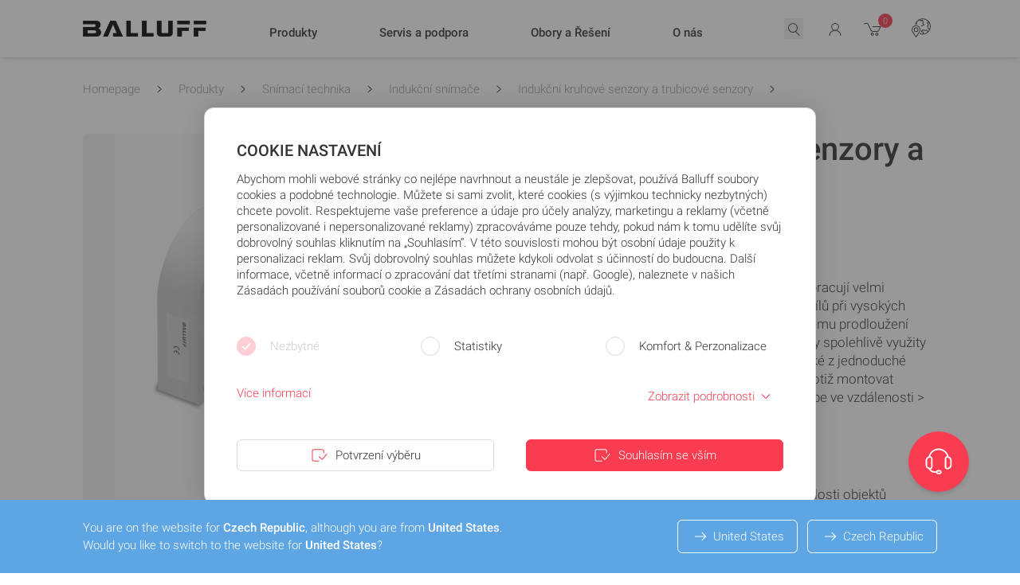

--- FILE ---
content_type: text/html; charset=UTF-8
request_url: https://www.balluff.com/cs-cz/products/areas/A0001/groups/G0101/products/F01113
body_size: 72421
content:
<!DOCTYPE html>
<html lang="cs-CZ">
<head>
    <meta charset="utf-8">

    <!--
    ____________________________________________________________

    This website is powered by
     _    ___ _  _ _  _____   ___  ___ ___   ___ ___   _   ___
    | |  |_ _| \| | |/ / __| |   \| __| _ \ |_ _/ __| /_\ | _ \
    | |__ | || .` | ' <\__ \ | |) | _||   /  | |\__ \/ _ \|   /
    |____|___|_|\_|_|\_\___/ |___/|___|_|_\ |___|___/_/ \_\_|_\

    LINKS DER ISAR GmbH
    Seitzstraße 23
    80538 München

    T: +49 89 540 455 7 - 0
    W: www.linksderisar.com
    ____________________________________________________________
    -->

    <link href='/fonts/roboto/fonts.css' rel='stylesheet' type='text/css'>


            <title>Indukční kruhové senzory a trubicové senzory | Balluff</title>
        <meta content="IE=edge" http-equiv="X-UA-Compatible">
    <meta name="viewport" content="width=device-width, initial-scale=1">
    <meta name="csrf-token" content="kSnkGTr2opJIDvjGLWYa8fgWRcRTCKEcGq3hVItU">
    <link rel="icon" href="/favicon.ico?v=2">
    <link rel="icon" type="image/png" sizes="32x32" href="/favicon-32.png">
    <link rel="icon" type="image/png" sizes="128x128" href="/favicon-128.png">
    <link rel="apple-touch-icon" sizes="180x180" href="/favicon-180.png">
    <link rel="icon" type="image/png" sizes="192x192" href="/favicon-192.png">

    
            <meta name="title" content="Indukční kruhové senzory a trubicové senzory"/>
        
            <meta name="description" content="Objevte naše prstencové a trubicové senzory pro spolehlivou detekci malých dílů při vysokých rychlostech objektů."/>
    
    
    
    
    <script type="application/ld+json">{"@context":"https:\/\/schema.org","@type":"BreadcrumbList","itemListElement":[{"@type":"ListItem","name":"Homepage","item":"https:\/\/www.balluff.com\/cs-cz","position":1},{"@type":"ListItem","name":"Produkty","item":"https:\/\/www.balluff.com\/cs-cz\/produkty","position":2},{"@type":"ListItem","name":"Snímací technika","item":"https:\/\/www.balluff.com\/cs-cz\/products\/areas\/A0001","position":3},{"@type":"ListItem","name":"Indukční snímače","item":"https:\/\/www.balluff.com\/cs-cz\/products\/areas\/A0001\/groups\/G0101","position":4},{"@type":"ListItem","name":"Indukční kruhové senzory a trubicové senzory","item":"https:\/\/www.balluff.com\/cs-cz\/products\/areas\/A0001\/groups\/G0101\/products\/F01113","position":5}]}</script>        <link href="https://www.balluff.com/cs-cz/products/areas/A0001/groups/G0101/products/F01113" rel="canonical" />
<link href="https://www.balluff.com/cs-cz/products/areas/A0001/groups/G0101/products/F01113" hreflang="cs-CZ" rel="alternate" />
<link href="https://www.balluff.com/cs-cz/products/areas/A0001/groups/G0101/products/F01113" hreflang="cs" rel="alternate" />
<link href="https://www.balluff.com/de-de/products/areas/A0001/groups/G0101/products/F01113" hreflang="de-DE" rel="alternate" />
<link href="https://www.balluff.com/de-de/products/areas/A0001/groups/G0101/products/F01113" hreflang="de" rel="alternate" />
<link href="https://www.balluff.com/de-at/products/areas/A0001/groups/G0101/products/F01113" hreflang="de-AT" rel="alternate" />
<link href="https://www.balluff.com/de-ch/products/areas/A0001/groups/G0101/products/F01113" hreflang="de-CH" rel="alternate" />
<link href="https://www.balluff.com/en-de/products/areas/A0001/groups/G0101/products/F01113" hreflang="x-default" rel="alternate" />
<link href="https://www.balluff.com/en-de/products/areas/A0001/groups/G0101/products/F01113" hreflang="en-DE" rel="alternate" />
<link href="https://www.balluff.com/en-de/products/areas/A0001/groups/G0101/products/F01113" hreflang="en" rel="alternate" />
<link href="https://www.balluff.com/en-gb/products/areas/A0001/groups/G0101/products/F01113" hreflang="en-GB" rel="alternate" />
<link href="https://www.balluff.com/en-ie/products/areas/A0001/groups/G0101/products/F01113" hreflang="en-IE" rel="alternate" />
<link href="https://www.balluff.com/en-dk/products/areas/A0001/groups/G0101/products/F01113" hreflang="en-DK" rel="alternate" />
<link href="https://www.balluff.com/en-us/products/areas/A0001/groups/G0101/products/F01113" hreflang="en-US" rel="alternate" />
<link href="https://www.balluff.com/en-ca/products/areas/A0001/groups/G0101/products/F01113" hreflang="en-CA" rel="alternate" />
<link href="https://www.balluff.com/en-kr/products/areas/A0001/groups/G0101/products/F01113" hreflang="en-KR" rel="alternate" />
<link href="https://www.balluff.com/en-mx/products/areas/A0001/groups/G0101/products/F01113" hreflang="en-MX" rel="alternate" />
<link href="https://www.balluff.com/en-be/products/areas/A0001/groups/G0101/products/F01113" hreflang="en-BE" rel="alternate" />
<link href="https://www.balluff.com/en-nl/products/areas/A0001/groups/G0101/products/F01113" hreflang="en-NL" rel="alternate" />
<link href="https://www.balluff.com/en-lu/products/areas/A0001/groups/G0101/products/F01113" hreflang="en-LU" rel="alternate" />
<link href="https://www.balluff.com/en-ee/products/areas/A0001/groups/G0101/products/F01113" hreflang="en-EE" rel="alternate" />
<link href="https://www.balluff.com/en-lv/products/areas/A0001/groups/G0101/products/F01113" hreflang="en-LV" rel="alternate" />
<link href="https://www.balluff.com/en-lt/products/areas/A0001/groups/G0101/products/F01113" hreflang="en-LT" rel="alternate" />
<link href="https://www.balluff.com/en-fi/products/areas/A0001/groups/G0101/products/F01113" hreflang="en-FI" rel="alternate" />
<link href="https://www.balluff.com/en-ar/products/areas/A0001/groups/G0101/products/F01113" hreflang="en-AR" rel="alternate" />
<link href="https://www.balluff.com/en-tw/products/areas/A0001/groups/G0101/products/F01113" hreflang="en-TW" rel="alternate" />
<link href="https://www.balluff.com/en-sg/products/areas/A0001/groups/G0101/products/F01113" hreflang="en-SG" rel="alternate" />
<link href="https://www.balluff.com/en-tr/products/areas/A0001/groups/G0101/products/F01113" hreflang="en-TR" rel="alternate" />
<link href="https://www.balluff.com/en-au/products/areas/A0001/groups/G0101/products/F01113" hreflang="en-AU" rel="alternate" />
<link href="https://www.balluff.com/en-xi/products/areas/A0001/groups/G0101/products/F01113" hreflang="en-XI" rel="alternate" />
<link href="https://www.balluff.com/en-cn/products/areas/A0001/groups/G0101/products/F01113" hreflang="en-CN" rel="alternate" />
<link href="https://www.balluff.com/en-hk/products/areas/A0001/groups/G0101/products/F01113" hreflang="en-HK" rel="alternate" />
<link href="https://www.balluff.com/en-in/products/areas/A0001/groups/G0101/products/F01113" hreflang="en-IN" rel="alternate" />
<link href="https://www.balluff.com/en-nz/products/areas/A0001/groups/G0101/products/F01113" hreflang="en-NZ" rel="alternate" />
<link href="https://www.balluff.com/en-my/products/areas/A0001/groups/G0101/products/F01113" hreflang="en-MY" rel="alternate" />
<link href="https://www.balluff.com/en-th/products/areas/A0001/groups/G0101/products/F01113" hreflang="en-TH" rel="alternate" />
<link href="https://www.balluff.com/en-se/products/areas/A0001/groups/G0101/products/F01113" hreflang="en-SE" rel="alternate" />
<link href="https://www.balluff.com/es-es/products/areas/A0001/groups/G0101/products/F01113" hreflang="es-ES" rel="alternate" />
<link href="https://www.balluff.com/es-es/products/areas/A0001/groups/G0101/products/F01113" hreflang="es" rel="alternate" />
<link href="https://www.balluff.com/es-mx/products/areas/A0001/groups/G0101/products/F01113" hreflang="es-MX" rel="alternate" />
<link href="https://www.balluff.com/es-ar/products/areas/A0001/groups/G0101/products/F01113" hreflang="es-AR" rel="alternate" />
<link href="https://www.balluff.com/fr-ch/products/areas/A0001/groups/G0101/products/F01113" hreflang="fr-CH" rel="alternate" />
<link href="https://www.balluff.com/fr-ca/products/areas/A0001/groups/G0101/products/F01113" hreflang="fr-CA" rel="alternate" />
<link href="https://www.balluff.com/fr-fr/products/areas/A0001/groups/G0101/products/F01113" hreflang="fr-FR" rel="alternate" />
<link href="https://www.balluff.com/fr-fr/products/areas/A0001/groups/G0101/products/F01113" hreflang="fr" rel="alternate" />
<link href="https://www.balluff.com/hu-hu/products/areas/A0001/groups/G0101/products/F01113" hreflang="hu-HU" rel="alternate" />
<link href="https://www.balluff.com/hu-hu/products/areas/A0001/groups/G0101/products/F01113" hreflang="hu" rel="alternate" />
<link href="https://www.balluff.com/it-it/products/areas/A0001/groups/G0101/products/F01113" hreflang="it-IT" rel="alternate" />
<link href="https://www.balluff.com/it-it/products/areas/A0001/groups/G0101/products/F01113" hreflang="it" rel="alternate" />
<link href="https://www.balluff.com/it-sm/products/areas/A0001/groups/G0101/products/F01113" hreflang="it-SM" rel="alternate" />
<link href="https://www.balluff.com/ja-jp/products/areas/A0001/groups/G0101/products/F01113" hreflang="ja-JP" rel="alternate" />
<link href="https://www.balluff.com/ja-jp/products/areas/A0001/groups/G0101/products/F01113" hreflang="ja" rel="alternate" />
<link href="https://www.balluff.com/ko-kr/products/areas/A0001/groups/G0101/products/F01113" hreflang="ko-KR" rel="alternate" />
<link href="https://www.balluff.com/ko-kr/products/areas/A0001/groups/G0101/products/F01113" hreflang="ko" rel="alternate" />
<link href="https://www.balluff.com/pl-pl/products/areas/A0001/groups/G0101/products/F01113" hreflang="pl-PL" rel="alternate" />
<link href="https://www.balluff.com/pl-pl/products/areas/A0001/groups/G0101/products/F01113" hreflang="pl" rel="alternate" />
<link href="https://www.balluff.com/pt-br/products/areas/A0001/groups/G0101/products/F01113" hreflang="pt-BR" rel="alternate" />
<link href="https://www.balluff.com/pt-br/products/areas/A0001/groups/G0101/products/F01113" hreflang="pt" rel="alternate" />
<link href="https://www.balluff.com/pt-pt/products/areas/A0001/groups/G0101/products/F01113" hreflang="pt-PT" rel="alternate" />
<link href="https://www.balluff.com/ru-ru/products/areas/A0001/groups/G0101/products/F01113" hreflang="ru-RU" rel="alternate" />
<link href="https://www.balluff.com/ru-ru/products/areas/A0001/groups/G0101/products/F01113" hreflang="ru" rel="alternate" />
<link href="https://www.balluff.com/ru-by/products/areas/A0001/groups/G0101/products/F01113" hreflang="ru-BY" rel="alternate" />
<link href="https://www.balluff.com/sk-sk/products/areas/A0001/groups/G0101/products/F01113" hreflang="sk-SK" rel="alternate" />
<link href="https://www.balluff.com/sk-sk/products/areas/A0001/groups/G0101/products/F01113" hreflang="sk" rel="alternate" />
<link href="https://www.balluff.com/tr-tr/products/areas/A0001/groups/G0101/products/F01113" hreflang="tr-TR" rel="alternate" />
<link href="https://www.balluff.com/tr-tr/products/areas/A0001/groups/G0101/products/F01113" hreflang="tr" rel="alternate" />
<link href="https://www.balluff.com/zh-cn/products/areas/A0001/groups/G0101/products/F01113" hreflang="zh-CN" rel="alternate" />
<link href="https://www.balluff.com/zh-cn/products/areas/A0001/groups/G0101/products/F01113" hreflang="zh" rel="alternate" />
<link href="https://www.balluff.com/zht-hk/products/areas/A0001/groups/G0101/products/F01113" hreflang="zh-HK" rel="alternate" />
<link href="https://www.balluff.com/zht-hk/products/areas/A0001/groups/G0101/products/F01113" hreflang="zh" rel="alternate" />
<link href="https://www.balluff.com/zht-tw/products/areas/A0001/groups/G0101/products/F01113" hreflang="zh-TW" rel="alternate" />

    <script type="application/ld+json">{"@context":"https:\/\/schema.org","@type":"ItemList","itemListElement":[{"@type":"SiteNavigationElement","name":"Produkty","url":"https:\/\/www.balluff.com","subjectOf":[{"@type":"SiteNavigationElement","name":"Produkty","subjectOf":[{"@type":"SiteNavigationElement","name":"Snímací technika","url":"https:\/\/www.balluff.com\/cs-cz\/products\/areas\/A0001","subjectOf":[],"position":1},{"@type":"SiteNavigationElement","name":"Systémy RFID","url":"https:\/\/www.balluff.com\/cs-cz\/products\/areas\/A0003","subjectOf":[],"position":2},{"@type":"SiteNavigationElement","name":"Machine Vision a optická identifikace","url":"https:\/\/www.balluff.com\/cs-cz\/products\/areas\/A0005","subjectOf":[],"position":3},{"@type":"SiteNavigationElement","name":"Průmyslová komunikace","url":"https:\/\/www.balluff.com\/cs-cz\/products\/areas\/A0009","subjectOf":[],"position":4},{"@type":"SiteNavigationElement","name":"Spojovací technika","url":"https:\/\/www.balluff.com\/cs-cz\/products\/areas\/A0011","subjectOf":[],"position":5},{"@type":"SiteNavigationElement","name":"Rozhraní člověk–stroj","url":"https:\/\/www.balluff.com\/cs-cz\/products\/areas\/A0013","subjectOf":[],"position":6},{"@type":"SiteNavigationElement","name":"Napájení napětím","url":"https:\/\/www.balluff.com\/cs-cz\/products\/areas\/A0015","subjectOf":[],"position":7},{"@type":"SiteNavigationElement","name":"Příslušenství","url":"https:\/\/www.balluff.com\/cs-cz\/products\/areas\/A0017","subjectOf":[],"position":8},{"@type":"SiteNavigationElement","name":"Systémová řešení","url":"https:\/\/www.balluff.com\/cs-cz\/products\/areas\/A0018","subjectOf":[],"position":9},{"@type":"SiteNavigationElement","name":"Software","url":"https:\/\/www.balluff.com\/cs-cz\/products\/areas\/A0019","subjectOf":[],"position":10}],"position":1},{"@type":"SiteNavigationElement","name":"Inovace produktů","subjectOf":[],"position":2},{"@type":"SiteNavigationElement","name":"Kamery a senzory na míru","url":"https:\/\/www.balluff.com\/de-de\/custom-design-engineering","subjectOf":[],"position":3},{"@type":"SiteNavigationElement","name":"Softwarová a systémová řešení","url":"https:\/\/www.balluff.com\/de-de\/software-und-systemloesungen","subjectOf":[],"position":4},{"@type":"SiteNavigationElement","name":"Průvodci produkty Balluff","url":"https:\/\/www.balluff.com\/de-de\/produkt-guide","subjectOf":[],"position":5},{"@type":"SiteNavigationElement","name":"Zrušení produktu","url":"https:\/\/www.balluff.com\/de-de\/produktabkuendigung","subjectOf":[],"position":6},{"@type":"SiteNavigationElement","name":"Naše silné stránky - vaše výhody","url":"https:\/\/www.balluff.com\/de-de\/explore-the-planet-of-success","subjectOf":[],"position":7}],"position":1},{"@type":"SiteNavigationElement","name":"Servis a podpora","url":"https:\/\/www.balluff.com","subjectOf":[{"@type":"SiteNavigationElement","name":"Žádosti o podporu","subjectOf":[],"position":1},{"@type":"SiteNavigationElement","name":"My Balluff - Vaše výhody","subjectOf":[],"position":2},{"@type":"SiteNavigationElement","name":"BoB - Balluff on Board","url":"https:\/\/www.balluff.com\/cs-cz\/bob-balluff-on-board","subjectOf":[],"position":3},{"@type":"SiteNavigationElement","name":"Školení","url":"https:\/\/www.balluff.com\/cs-cz\/skoleni","subjectOf":[],"position":4},{"@type":"SiteNavigationElement","name":"Elektronické zadávání veřejných zakázek a výměna digitálních dat","url":"https:\/\/www.balluff.com\/de-de\/e-procurement","subjectOf":[],"position":5},{"@type":"SiteNavigationElement","name":"Ke stažení na","url":"https:\/\/www.balluff.com\/de-de\/downloads","subjectOf":[],"position":6},{"@type":"SiteNavigationElement","name":"Veletrhy a akce","url":"https:\/\/www.balluff.com\/cs-cz\/kalendar-akci","subjectOf":[],"position":7},{"@type":"SiteNavigationElement","name":"Služby","url":"https:\/\/www.balluff.com\/de-de\/dienstleistungen","subjectOf":[],"position":8},{"@type":"SiteNavigationElement","name":"Newsletter","url":"https:\/\/www.balluff.com\/de-de\/newsletter","subjectOf":[],"position":9}],"position":2},{"@type":"SiteNavigationElement","name":"Obory a Řešení","url":"https:\/\/www.balluff.com","subjectOf":[{"@type":"SiteNavigationElement","name":"Odvětví","subjectOf":[],"position":1},{"@type":"SiteNavigationElement","name":"Příklady použití a řešení","subjectOf":[],"position":2},{"@type":"SiteNavigationElement","name":"Témata zaměření","subjectOf":[],"position":3},{"@type":"SiteNavigationElement","name":"IO-Link","subjectOf":[],"position":4},{"@type":"SiteNavigationElement","name":"Kamery a senzory na míru","url":"https:\/\/www.balluff.com\/de-de\/custom-design-engineering","subjectOf":[],"position":5},{"@type":"SiteNavigationElement","name":"Case Studies","url":"https:\/\/www.balluff.com\/de-de\/case-studies","subjectOf":[],"position":6}],"position":3},{"@type":"SiteNavigationElement","name":"O nás","url":"https:\/\/www.balluff.com","subjectOf":[{"@type":"SiteNavigationElement","name":"O společnosti Balluff","subjectOf":[],"position":1},{"@type":"SiteNavigationElement","name":"Naše silné stránky - vaše výhody","url":"https:\/\/www.balluff.com\/de-de\/explore-the-planet-of-success","subjectOf":[],"position":2},{"@type":"SiteNavigationElement","name":"Tiskové novinky","url":"https:\/\/www.balluff.com\/cs-cz\/tiskove-novinky","subjectOf":[],"position":3},{"@type":"SiteNavigationElement","name":"Balluff po celém světě","url":"https:\/\/www.balluff.com\/de-de\/service-support\/balluff-weltweit","subjectOf":[],"position":4},{"@type":"SiteNavigationElement","name":"Nákup","url":"https:\/\/www.balluff.com\/de-de\/service-support\/einkauf","subjectOf":[],"position":5},{"@type":"SiteNavigationElement","name":"O společnosti Balluff","url":"https:\/\/www.balluff.com\/cs-cz\/o-spolecnosti-balluff","subjectOf":[],"position":6},{"@type":"SiteNavigationElement","name":"Veletrhy a akce","url":"https:\/\/www.balluff.com\/cs-cz\/kalendar-akci","subjectOf":[],"position":7},{"@type":"SiteNavigationElement","name":"Kariéra","url":"https:\/\/www.balluff.com\/cs-cz\/kariera-u-spolecnosti-balluff","subjectOf":[],"position":8}],"position":4}]}</script>
    
    <link rel="preload" as="style" href="https://www.balluff.com/build/assets/tailwind-BeM6h8Qd.css" /><link rel="stylesheet" href="https://www.balluff.com/build/assets/tailwind-BeM6h8Qd.css" data-navigate-track="reload" />
    
    
    <!-- Livewire Styles --><style >[wire\:loading][wire\:loading], [wire\:loading\.delay][wire\:loading\.delay], [wire\:loading\.inline-block][wire\:loading\.inline-block], [wire\:loading\.inline][wire\:loading\.inline], [wire\:loading\.block][wire\:loading\.block], [wire\:loading\.flex][wire\:loading\.flex], [wire\:loading\.table][wire\:loading\.table], [wire\:loading\.grid][wire\:loading\.grid], [wire\:loading\.inline-flex][wire\:loading\.inline-flex] {display: none;}[wire\:loading\.delay\.none][wire\:loading\.delay\.none], [wire\:loading\.delay\.shortest][wire\:loading\.delay\.shortest], [wire\:loading\.delay\.shorter][wire\:loading\.delay\.shorter], [wire\:loading\.delay\.short][wire\:loading\.delay\.short], [wire\:loading\.delay\.default][wire\:loading\.delay\.default], [wire\:loading\.delay\.long][wire\:loading\.delay\.long], [wire\:loading\.delay\.longer][wire\:loading\.delay\.longer], [wire\:loading\.delay\.longest][wire\:loading\.delay\.longest] {display: none;}[wire\:offline][wire\:offline] {display: none;}[wire\:dirty]:not(textarea):not(input):not(select) {display: none;}:root {--livewire-progress-bar-color: #f93c4f;}[x-cloak] {display: none !important;}[wire\:cloak] {display: none !important;}</style>
    
    <script>0</script>

    
    <script>
        var _paq = window._paq = window._paq || [];
                _paq.push(['setCustomDimension', 2, 'product_families']);
            </script>

</head>
<body x-data="{
        stickyFooterHeight: 0,
        countryMismatchBannerHeight: 0,
        init() {
            $watch('stickyFooterHeight', (value) => {
                this.updateBottomPosition();
            });

            $watch('countryMismatchBannerHeight', (value) => {
                this.updateBottomPosition();
            });
        },
        updateBottomPosition() {
            $el.style.paddingBottom = `${this.stickyFooterHeight + this.countryMismatchBannerHeight}px`;
        },
    }"
    x-on:country-mismatch-banner-enter.window="countryMismatchBannerHeight = $event.detail.height"
    x-on:country-mismatch-banner-leave.window="countryMismatchBannerHeight = 0"
    x-on:country-mismatch-banner-resize.window="countryMismatchBannerHeight = $event.detail.height"
    x-on:sticky-footer-resize.window="stickyFooterHeight = $event.detail.height"
    x-on:sticky-footer-enter.window="stickyFooterHeight = $event.detail.height"
    x-on:sticky-footer-leave.window="stickyFooterHeight = 0"
>
<div id="balluff"
     class="print:mt-0 mt-14 md:mt-18 font-sans font-normal print:text-12px text-base leading-snug text-gray-500 balluff-first-div">
    <div wire:snapshot="{&quot;data&quot;:{&quot;success&quot;:[[],{&quot;s&quot;:&quot;arr&quot;}],&quot;errors&quot;:[[],{&quot;s&quot;:&quot;arr&quot;}],&quot;infos&quot;:[[],{&quot;s&quot;:&quot;arr&quot;}],&quot;warnings&quot;:[[],{&quot;s&quot;:&quot;arr&quot;}],&quot;listeners&quot;:[{&quot;events.message.error&quot;:&quot;messageError&quot;,&quot;events.message.info&quot;:&quot;messageInfo&quot;,&quot;events.message.success&quot;:&quot;messageSuccess&quot;,&quot;events.message.warning&quot;:&quot;messageWarning&quot;,&quot;events.messages.clear&quot;:&quot;clearMessage&quot;},{&quot;s&quot;:&quot;arr&quot;}]},&quot;memo&quot;:{&quot;id&quot;:&quot;UNu9b79VpsMFMfyfBfaP&quot;,&quot;name&quot;:&quot;balluff-one.messages&quot;,&quot;path&quot;:&quot;cs-cz\/products\/areas\/A0001\/groups\/G0101\/products\/F01113&quot;,&quot;method&quot;:&quot;GET&quot;,&quot;children&quot;:[],&quot;scripts&quot;:[],&quot;assets&quot;:[],&quot;errors&quot;:[],&quot;locale&quot;:&quot;en-US&quot;},&quot;checksum&quot;:&quot;0d527c286d7a94fefb84f25a42ba557ed55cabc8360dadb9b42e5571e1341a60&quot;}" wire:effects="{&quot;listeners&quot;:[&quot;events.message.error&quot;,&quot;events.message.info&quot;,&quot;events.message.success&quot;,&quot;events.message.warning&quot;,&quot;events.messages.clear&quot;]}" wire:id="UNu9b79VpsMFMfyfBfaP" id="notification-messages" class="fixed inset-0 z-100 flex flex-col justify-start pointer-events-none mb-10"
     onclick="event.stopPropagation();"
>
    <div class="flex flex-col justify-start w-full max-w-xl p-2 mt-24 mb-6 ml-auto space-y-3 text-sm">
        <!--[if BLOCK]><![endif]--><!--[if ENDBLOCK]><![endif]-->

        <!--[if BLOCK]><![endif]--><!--[if ENDBLOCK]><![endif]-->

        <!--[if BLOCK]><![endif]--><!--[if ENDBLOCK]><![endif]-->

        <!--[if BLOCK]><![endif]--><!--[if ENDBLOCK]><![endif]-->
    </div>
</div>

    
    
    
    
    <header x-data="header()"
                
        id="balluff-main-header"
        x-ref="balluff-main-header"
        @scroll.window="checkScroll()"
        x-on:search-closed.window="closeSearch()"
        x-on:keydown.window.slash="handleSlash($event, $dispatch)"
        x-on:keydown.window.escape.prevent="closeSearch($dispatch)"
        x-on:search-products.window="openSearchFromEvent($event, $dispatch)"
        class="relative print:hidden"
        @header-close-submenu.window="closeSubmenu()"
>

    <!-- header -->
    <div class="fixed top-0 left-0 z-50 w-full transition-shadow duration-300 bg-white linear"
         :class="{
          'shadow-md': !searchOpen && !mobileMenuOpen
        }"
         x-ref="fixedHeader"
         id="balluff-header"
         @mouseleave="closeAll($event)"
    >
        <div class="container">
            <div class="flex items-center transition-all duration-300 ease-linear justify-between h-14 md:h-18"
                 :class="{
                 'md:h-14':hasScrolled ,
                 'md:h-18':!hasScrolled
                 }">

                <!-- logo -->
                <a href="/cs-cz" class="flex-shrink-0">
                    <img src="/images/Balluff_Logo.webp" alt="" class=" order-1 h-3 sm:h-4 lg:h-5"/>
                </a>

                
                                <div class="balluff-navigation-links-wrapper w-full justify-evenly hidden lg:flex items-center h-full mt-0.6rem"
                     :class="{'mt-0.6rem': !hasScrolled}"
                     x-transition:enter="transition ease-out duration-700"
                     x-transition:enter-start="opacity-0 "
                     x-transition:enter-end="opacity-100 "
                     x-show="!searchOpen"
                >

                    <!-- nav links -->
                                            
                                                    <div role="button" aria-label="Produkty"

                                 @mouseover="openMenu('0', '171285', $event)"
                                 @click="openMenu('0', ' 171285', $event)"
                                 @mouseleave="clearTimeout(openMenuTimeout)"

                                 class="balluff-main-nav-item relative lg:h-full flex items-center h-12 duration-300 ease-out md:transition-all"
                                 )>

                                <span class="whitespace-nowrap duration-300 ease-in origin-left transform md:transition-all font-medium text-sm">Produkty</span>

                                <span class="h-0.5 absolute bottom-5 left-0 bg-accent ease-in-out duration-200 transition-all z-10 "
                                      :class=" {
                                      'w-full': menuOpenedId == '0',
                                        'w-0': menuOpenedId !== '0',
                                        'bottom-5': !hasScrolled,
                                        'bottom-3': hasScrolled
                                      }"></span>
                            </div>
                        
                                            
                                                    <div role="button" aria-label="Servis a podpora"

                                 @mouseover="openMenu('1', '210426', $event)"
                                 @click="openMenu('1', ' 210426', $event)"
                                 @mouseleave="clearTimeout(openMenuTimeout)"

                                 class="balluff-main-nav-item relative lg:h-full flex items-center h-12 duration-300 ease-out md:transition-all"
                                 )>

                                <span class="whitespace-nowrap duration-300 ease-in origin-left transform md:transition-all font-medium text-sm">Servis a podpora</span>

                                <span class="h-0.5 absolute bottom-5 left-0 bg-accent ease-in-out duration-200 transition-all z-10 "
                                      :class=" {
                                      'w-full': menuOpenedId == '1',
                                        'w-0': menuOpenedId !== '1',
                                        'bottom-5': !hasScrolled,
                                        'bottom-3': hasScrolled
                                      }"></span>
                            </div>
                        
                                            
                                                    <div role="button" aria-label="Obory a Řešení"

                                 @mouseover="openMenu('2', '171409', $event)"
                                 @click="openMenu('2', ' 171409', $event)"
                                 @mouseleave="clearTimeout(openMenuTimeout)"

                                 class="balluff-main-nav-item relative lg:h-full flex items-center h-12 duration-300 ease-out md:transition-all"
                                 )>

                                <span class="whitespace-nowrap duration-300 ease-in origin-left transform md:transition-all font-medium text-sm">Obory a Řešení</span>

                                <span class="h-0.5 absolute bottom-5 left-0 bg-accent ease-in-out duration-200 transition-all z-10 "
                                      :class=" {
                                      'w-full': menuOpenedId == '2',
                                        'w-0': menuOpenedId !== '2',
                                        'bottom-5': !hasScrolled,
                                        'bottom-3': hasScrolled
                                      }"></span>
                            </div>
                        
                                            
                                                    <div role="button" aria-label="O nás"

                                 @mouseover="openMenu('3', '171491', $event)"
                                 @click="openMenu('3', ' 171491', $event)"
                                 @mouseleave="clearTimeout(openMenuTimeout)"

                                 class="balluff-main-nav-item relative lg:h-full flex items-center h-12 duration-300 ease-out md:transition-all"
                                 )>

                                <span class="whitespace-nowrap duration-300 ease-in origin-left transform md:transition-all font-medium text-sm">O nás</span>

                                <span class="h-0.5 absolute bottom-5 left-0 bg-accent ease-in-out duration-200 transition-all z-10 "
                                      :class=" {
                                      'w-full': menuOpenedId == '3',
                                        'w-0': menuOpenedId !== '3',
                                        'bottom-5': !hasScrolled,
                                        'bottom-3': hasScrolled
                                      }"></span>
                            </div>
                        
                                    </div>
                
                <!-- nav -->
                <div class="flex items-center text-xs space-x-4 xl:space-x-6 transition-all ease-in duration-200"
                     :class="searchOpen ? 'grow' : 'grow-0'">
                    <!-- search -->
                    <div class="flex items-center justify-end flex-grow pl-0 xl:pl-6">
                        <!-- border bit -->
                        <div class="z-20 flex items-center h-10 py-1 transition duration-300 ease-in bg-white sm:transition-all rounded-3xl"
                             :class="{
                                  'shadow-search border-white': searchHasFocus,
                                  'absolute inset-x-0 px-2 mx-2 lg:mx-0 md:relative  max-w-none flex-grow': searchOpen,
                                  'grow-0 ':!searchOpen,
                                  'border ': searchOpen,
                                }">

                            <button x-show="!searchOpen"
                                    x-transition:enter="transition ease-out duration-300"
                                    x-transition:enter-start="opacity-0 "
                                    x-transition:enter-end="opacity-100 "
                                    x-on:click="openSearch($dispatch)"
                                    class="flex items-center flex-1"
                                    
                            >
                                <svg xmlns="http://www.w3.org/2000/svg" viewBox="0 0 24 24" class="w-6 h-6 mt-2px" aria-hidden="true" focusable="false">
    <!--[if BLOCK]><![endif]--><!--[if ENDBLOCK]><![endif]-->
    <path fill="currentColor" d="M19.448 19.136l-4.37-4.724a5.935 5.935 0 10-.786.623l4.421 4.78a.5003.5003 0 10.735-.679zM6 10.024a5 5 0 115 5 5 5 0 01-5-5z" />
</svg>                            </button>

                            <div x-show="searchOpen" x-cloak
                                 x-transition:enter="transition ease-out duration-300"
                                 x-transition:enter-start="opacity-0 "
                                 x-transition:enter-end="opacity-100 "
                                 class="relative flex items-center flex-1"
                            >
                                <div wire:snapshot="{&quot;data&quot;:{&quot;searchTerm&quot;:null,&quot;locale&quot;:&quot;cs-cz&quot;},&quot;memo&quot;:{&quot;id&quot;:&quot;3oi0IuXe9dE8m0rogIHc&quot;,&quot;name&quot;:&quot;balluff-one.header.search-input&quot;,&quot;path&quot;:&quot;cs-cz\/products\/areas\/A0001\/groups\/G0101\/products\/F01113&quot;,&quot;method&quot;:&quot;GET&quot;,&quot;children&quot;:[],&quot;scripts&quot;:[],&quot;assets&quot;:[],&quot;errors&quot;:[],&quot;isolate&quot;:true,&quot;locale&quot;:&quot;en-US&quot;},&quot;checksum&quot;:&quot;73741dddde6911eec373122d0311d81da700c3bb553e15a2d38ccf18aaaa9213&quot;}" wire:effects="[]" wire:id="3oi0IuXe9dE8m0rogIHc" class="relative flex items-center flex-1"
     x-on:keydown.window.slash="handleSlash"
     x-data="{
         term: '',
         searchTerm: $wire.$entangle('searchTerm', true),
         searchHasFocus: false,
         lastSearchTerms: [],
         filteredSearchTerms: [],
         focusedIndex: 0,
         hoveredIndex: null,
         maxSavedSearchTerms: 30,
         maxDisplayedSearchTerms: 10,
         focusSearchTimeout: null,
         searchIsDirty: false,
         handleSlash($event) {
             if (!$event.ctrlKey && $event.target.tagName.toLowerCase() === 'input') {
                return;
             }
             this.focusSearch(true)
         },
         openSearch(event) {
            if (localStorage.hasOwnProperty('locker.lastSearch')) {
                searchTerm = localStorage.getItem('locker.lastSearch');

                if (searchTerm.length) {
                    this.searchTerm = searchTerm
                }
            }
            this.loadSearchTerms();

            this.cursorPosition = this.searchTerm?.length ?? 0;

            // We check if the search input should have focus or not.
            // This is for when we open the search after login
            withFocus = event.detail?.withFocus ?? true;

            if (withFocus) {
                this.focusSearch(true);
            }
         },
         clearSearch($dispatch) {
            this.searchHasFocus = true
            this.term = '';
            this.searchTerm = '';
            this.filterSearchTerms();
            this.$nextTick(() => {
                this.$refs.searchInput.focus()
            })
            $dispatch('no-search-term')
         },
        focusSearch(state, event) {
            this.focusSearchTimeout = setTimeout(() => {
                this.searchHasFocus = state
            }, 200)

            if (state) {
                setTimeout(() => {
                     this.$refs.searchInput.focus()
                     this.$refs.searchInput.select()
                }, 50)
            }
        },
        closeSearch() {
            this.searchHasFocus = false
        },

        emitSearch(term) {
            this.term = term
            this.searchTerm = term
            this.$refs.searchInput.blur();

            window.sendAnalyticsEvent('internal_search','cs-cz',term);
            // Region-aware HubSpot event sender for search bar
            if (window.sendHubspotAnalyticEvent) {
              window.sendHubspotAnalyticEvent({
                name: {
                  emea: 'pe9489508_search_bar',
                  apac: 'pe7010809_search_bar'
                },
                properties: {
                  search_term: term
                }
              });
            }
        },
        handleInput() {
            this.filterSearchTerms();
            this.checkSearchIsDirty();
        },
        loadSearchTerms() {
            if (localStorage.hasOwnProperty('locker.searchTerms')) {
                this.lastSearchTerms = JSON.parse(localStorage.getItem('locker.searchTerms'));
            }
        },
        updateLastSearchTerms() {
            this.lastSearchTerms.unshift(this.searchTerm);
            
            this.saveLastSearchTerms();
        },
        filterSearchTerms() {
            const searchTerm = this.term ?? '';

            let filteredSearchTerms = this.lastSearchTerms
                .filter(term => term.toLowerCase().startsWith(searchTerm.toLowerCase()) && term !== searchTerm.toLowerCase());

            this.filteredSearchTerms = [
                searchTerm ,
                ...filteredSearchTerms
            ];

            this.filteredSearchTerms = this.uniqueArray(this.filteredSearchTerms).slice(0, this.maxDisplayedSearchTerms + 1);

            this.focusedIndex = 0;
        },
        checkSearchIsDirty() {
            this.searchIsDirty = this.term !== this.searchTerm
        },

        focusPreviousOption: function () {
            this.focusedIndex = this.focusedIndex > 0 ? this.focusedIndex - 1 : this.filteredSearchTerms.length - 1;
            this.term = this.filteredSearchTerms[this.focusedIndex];
        },
        focusNextOption: function () {
            this.focusedIndex = this.focusedIndex === this.filteredSearchTerms.length - 1 ? 0 : this.focusedIndex + 1;
            this.term = this.filteredSearchTerms[this.focusedIndex];
        },
        uniqueArray: function (array) {
            return array.filter((value, index) => {
                const lowerCaseValue = value.toLowerCase();
                return index === array.findIndex(elem => elem.toLowerCase() === lowerCaseValue);
            });
        },
        saveLastSearchTerms: function() {
            this.lastSearchTerms = this.uniqueArray(this.lastSearchTerms)
            this.lastSearchTerms = this.lastSearchTerms.slice(0, this.maxSavedSearchTerms);
            localStorage.setItem('locker.searchTerms', JSON.stringify(this.lastSearchTerms));
        },
        removeTerm(term) {
            this.lastSearchTerms = this.lastSearchTerms.filter(item => item !== term);
            clearTimeout(this.focusSearchTimeout);
            this.focusSearch(true);
            this.saveLastSearchTerms();
            this.filterSearchTerms();
        },
     }"
     x-init="
        loadSearchTerms();
        filterSearchTerms();
        $watch('searchTerm', (value) => {
            term = value;

            localStorage.setItem('locker.lastSearch', value);
            $dispatch('global-searching-started');
            
            updateLastSearchTerms();
            checkSearchIsDirty();

        })
     "
     x-on:search-open.window="openSearch"
     x-on:search-closed.window="closeSearch()"
     x-on:global-search-for.window="searchTerm = $event.detail"

>
    <svg xmlns="http://www.w3.org/2000/svg" viewBox="0 0 24 24" class="absolute left-0 w-6 h-6 pointer-events-none md:ml-0" aria-hidden="true" focusable="false">
    <!--[if BLOCK]><![endif]--><!--[if ENDBLOCK]><![endif]-->
    <path fill="currentColor" d="M19.448 19.136l-4.37-4.724a5.935 5.935 0 10-.786.623l4.421 4.78a.5003.5003 0 10.735-.679zM6 10.024a5 5 0 115 5 5 5 0 01-5-5z" />
</svg>    <input type="text"
           x-model="term"
           class="flex-grow w-full px-4 py-1 pl-8 shadow-none outline-none"
           x-on:focus="focusSearch(true)"
           x-on:blur="focusSearch(false)"
           x-on:keydown.enter.prevent="emitSearch(term)"
           x-on:keydown.arrow-up.prevent="focusPreviousOption()"
           x-on:keydown.arrow-down.prevent="focusNextOption()"
           x-on:input="handleInput"
           x-ref="searchInput"
            
    />

    <div class="flex absolute right-0 ">
        <button class="text-xs text-gray-400 mr-1.5 italic flex-shrink-0" x-show="searchHasFocus && searchIsDirty" x-on:click.prevent="emitSearch(term)">
            Press <span class="inline-block font-medium text-gray-500 uppercase">enter</span> to search
        </button>
        <button x-on:click="clearSearch($dispatch)"
                class="flex items-center duration-300 ease-out transition-all"
                :class="term ? 'opacity-100': 'opacity-0 pointer-events-none'"
                
        >
            <span class="p-px border rounded-full">
                <svg xmlns="http://www.w3.org/2000/svg" viewBox="0 0 24 24" class="w-4 h-4" aria-hidden="true" focusable="false">
    <!--[if BLOCK]><![endif]--><!--[if ENDBLOCK]><![endif]-->
    <path fill="currentColor" d="M17.7005 16.9684l-5.0344-4.934 5.0383-5.1012a.5.5 0 10-.711-.7031l-5.0414 5.1045-5.1236-5.0214a.5.5 0 10-.6992.7148l5.1202 5.018-4.9562 5.0181a.5.5 0 10.711.7031l4.9593-5.0212 5.0377 4.9373a.5.5 0 10.6993-.7149z" />
</svg>            </span>
        </button>
    </div>

    <div x-cloak
         x-show="searchHasFocus && filteredSearchTerms.length > 1"
         x-transition:enter="transition ease-out duration-200"
         x-transition:enter-start="opacity-0"
         x-transition:enter-end="opacity-100"
         x-transition:leave="transition ease-in duration-200"
         x-transition:leave-start="opacity-100"
         x-transition:leave-end="opacity-0"
         class="absolute border-l border-r border-b pt-6 -z-1 bg-white shadow-xl rounded-b-2xl overflow-hidden"
         style="top:10px; left:-9px; right:-9px;"
    >
        <ul>
            <template x-for="(filteredTerm, index) in filteredSearchTerms" :key="filteredTerm">
                <li class="flex hover:bg-gray-100"
                    :class="{'bg-gray-100': index === focusedIndex}"
                    x-on:mouseenter="hoveredIndex = index"
                    x-on:mouseleave="hoveredIndex = null"
                    x-show="index > 0"
                >
                    <a href="#"
                       class="flex-grow py-2 px-4"
                       x-text="filteredTerm"
                       x-on:click.prevent="emitSearch(filteredTerm)"
                    ></a>
                    <a href="#"
                       x-show="(index === focusedIndex || index === hoveredIndex)"
                       class="ml-auto py-2 px-4 text-xs text-gray-400 italic hover:text-accent"
                       x-on:click.prevent="removeTerm(filteredTerm)"
                    >
                        Odstranění adresy
                    </a>
                </li>
            </template>
        </ul>
    </div>
</div>
                            </div>
                        </div>

                        <button x-on:click="$dispatch('search-closed')"
                                class=" bg-white ml-10"
                                :class="searchOpen ? 'block' : 'hidden'"
                                x-cloak
                        >
                            <svg xmlns="http://www.w3.org/2000/svg" viewBox="0 0 24 24" class="w-12 h-12 p-2 text-gray-500 bg-gray-100 rounded-full opacity-75" aria-hidden="true" focusable="false">
    <!--[if BLOCK]><![endif]--><!--[if ENDBLOCK]><![endif]-->
    <path fill="currentColor" d="M17.7005 16.9684l-5.0344-4.934 5.0383-5.1012a.5.5 0 10-.711-.7031l-5.0414 5.1045-5.1236-5.0214a.5.5 0 10-.6992.7148l5.1202 5.018-4.9562 5.0181a.5.5 0 10.711.7031l4.9593-5.0212 5.0377 4.9373a.5.5 0 10.6993-.7149z" />
</svg>                        </button>
                    </div>

                    <!-- myballuff -->
                    <div class="flex justify-center mt-2px">
                        <div wire:snapshot="{&quot;data&quot;:{&quot;allAccounts&quot;:null,&quot;useInCmsHeader&quot;:true},&quot;memo&quot;:{&quot;id&quot;:&quot;RbkVaMWOaMZ7swfCNGsj&quot;,&quot;name&quot;:&quot;balluff-one.my-balluff.widget&quot;,&quot;path&quot;:&quot;cs-cz\/products\/areas\/A0001\/groups\/G0101\/products\/F01113&quot;,&quot;method&quot;:&quot;GET&quot;,&quot;children&quot;:{&quot;lw-175705853-0&quot;:[&quot;div&quot;,&quot;4eYs5GQhAOERRDS2TDTk&quot;]},&quot;scripts&quot;:[],&quot;assets&quot;:[],&quot;errors&quot;:[],&quot;locale&quot;:&quot;en-US&quot;},&quot;checksum&quot;:&quot;48af017db3a6247c3999555dad0585ce1014380834efeedf51829c4d5c8afb6c&quot;}" wire:effects="{&quot;listeners&quot;:[&quot;events.component-refresh&quot;]}" wire:id="RbkVaMWOaMZ7swfCNGsj"
    x-data="{
        compact: false,
    }"
     x-on:search-open.window="compact = true"
     x-on:search-closed.window="compact = false"
     
>
    <div class="relative group">

        <div>
            

            <a href="https://www.balluff.com/my/home"
                   class="flex items-center hover-none:pointer-events-none" >


                    <!--[if BLOCK]><![endif]-->                        <span class="flex items-center h-12">
                        <!--[if BLOCK]><![endif]-->                            <svg xmlns="http://www.w3.org/2000/svg" viewBox="0 0 24 24" class="w-6 h-6 md:ml-1" aria-hidden="true" focusable="false">
    <!--[if BLOCK]><![endif]--><!--[if ENDBLOCK]><![endif]-->
    <path fill="currentColor" d="M18.999 20.004a.5.5 0 01-.5-.5c0-2.778-2.775-5.885-6.49-5.885S5.5 16.726 5.5 19.504a.5.5 0 01-1 0 7.188 7.188 0 015.153-6.509 4.808 4.808 0 114.7 0 7.369 7.369 0 015.142 6.507.5.5 0 01-.496.502zM12.008 4.996a3.808 3.808 0 103.807 3.809v-.001a3.813 3.813 0 00-3.807-3.808z" />
</svg>                        <!--[if ENDBLOCK]><![endif]-->
                         </span>
                    <!--[if ENDBLOCK]><![endif]-->

            </a>

            


            <div class="absolute top-0 right-0 z-50 rounded-xl mt-12 w-56 bg-white shadow-popover text-gray-500 hidden group-hover:block">
                <!--[if BLOCK]><![endif]--><!--[if ENDBLOCK]><![endif]-->

                <ul class="mt-4 text-sm">
                    <!--[if BLOCK]><![endif]-->                        <li class="hover:bg-gray-100">
                            <a href="https://www.balluff.com/my/home"
                               class="flex py-3 px-6" >
                                <svg xmlns="http://www.w3.org/2000/svg" viewBox="0 0 24 24" class="w-5 h-5 mr-3" aria-hidden="true" focusable="false">
    <!--[if BLOCK]><![endif]--><!--[if ENDBLOCK]><![endif]-->
    <path fill="currentColor" d="M18.999 20.004a.5.5 0 01-.5-.5c0-2.778-2.775-5.885-6.49-5.885S5.5 16.726 5.5 19.504a.5.5 0 01-1 0 7.188 7.188 0 015.153-6.509 4.808 4.808 0 114.7 0 7.369 7.369 0 015.142 6.507.5.5 0 01-.496.502zM12.008 4.996a3.808 3.808 0 103.807 3.809v-.001a3.813 3.813 0 00-3.807-3.808z" />
</svg>                                My Balluff
                            </a>
                        </li>
                    <!--[if ENDBLOCK]><![endif]-->

                    <!--[if BLOCK]><![endif]--><!--[if ENDBLOCK]><![endif]-->

                    <li class="hover:bg-gray-100">
                        <a href="https://www.balluff.com/comparison" class="flex py-3 px-6">
                            <svg xmlns="http://www.w3.org/2000/svg" viewBox="0 0 24 24" class="w-5 h-5 mr-3" aria-hidden="true" focusable="false">
    <!--[if BLOCK]><![endif]--><!--[if ENDBLOCK]><![endif]-->
    <path fill="currentColor" d="M17.9883 20.0166H6.0098a.5.5 0 010-1h5.4892V6.9814a1.4662 1.4662 0 01-.751-.6489l-5.1846.8477a.5003.5003 0 01-.162-.9873l5.1864-.8472a1.4477 1.4477 0 011.3995-1.188c.0244.001.0488.001.0732.0044a1.4583 1.4583 0 011.2256.7368l5.1553-.8486a.4998.4998 0 01.162.9863l-5.1503.8482a1.4638 1.4638 0 01-.9541 1.1123v12.0195h5.4892a.5.5 0 010 1zm-6.416-14.3057a.457.457 0 10.4365-.5493c-.0137 0-.0332 0-.0498-.0014a.4501.4501 0 00-.3984.4521.4536.4536 0 00.0039.0518l.0048.0278zM6.414 14.5254h-.7998a1.641 1.641 0 01-1.6387-1.6397 1.5231 1.5231 0 01.0127-.1997l.3994-3.3066a1.6379 1.6379 0 011.625-1.44h.001a1.6394 1.6394 0 011.626 1.44l.4004 3.311a1.6403 1.6403 0 01-1.4346 1.8203 1.5128 1.5128 0 01-.1191.0098.5988.5988 0 01-.0723.0049zm-.4014-5.586a.6377.6377 0 00-.6328.5601l-.3994 3.311a.6537.6537 0 00.6338.7149h.7363a.4383.4383 0 01.0625-.004.6526.6526 0 00.6338-.7128l-.3994-3.309a.6395.6395 0 00-.6338-.5601zm12.376 3.5123h-.7998a1.638 1.638 0 01-1.6377-1.6412 1.5098 1.5098 0 01.0117-.1982l.4004-3.3066a1.6379 1.6379 0 011.625-1.44h.001a1.6403 1.6403 0 011.626 1.439l.3994 3.312A1.6365 1.6365 0 0118.587 12.44a1.7127 1.7127 0 01-.1983.0117zm-.4004-5.586a.6377.6377 0 00-.6328.56l-.4004 3.311a.679.679 0 00.1826.5274.6342.6342 0 00.4512.1875l.8789-.0049a.6368.6368 0 00.5547-.7094l-.3994-3.3116a.6398.6398 0 00-.6338-.56z" />
</svg>                            Srovnávací seznam
                        </a>
                    </li>

                    <li class="hover:bg-gray-100">
                        <a href="https://www.balluff.com/favorites" class="flex py-3 px-6">
                            <svg xmlns="http://www.w3.org/2000/svg" viewBox="0 0 24 24" class="w-5 h-5 mr-3" aria-hidden="true" focusable="false">
    <!--[if BLOCK]><![endif]--><!--[if ENDBLOCK]><![endif]-->
    <path fill="currentColor" d="M18.64355,6.17238a4.5466,4.5466,0,0,0-3.24511-1.34863h-.00977A4.55485,4.55485,0,0,0,11.9873,6.34523c-.08984-.10644-.18457-.208-.28271-.30371a4.57484,4.57484,0,0,0-6.40576,6.53321l5.62646,6.125a1.43234,1.43234,0,0,0,1.05274.47363l.01709.001a1.43181,1.43181,0,0,0,1.05957-.46973l5.62988-6.12109a4.57349,4.57349,0,0,0-.041-6.41114Zm-6.9663,11.84668-5.627-6.126-.0166-.01856H6.0332c-.04882-.05078-.09668-.10254-.14209-.15527a3.55238,3.55238,0,0,1,5.38233-4.6377l.71533.833.71533-.834a3.54034,3.54034,0,0,1,2.70117-1.23536h.00391a3.55271,3.55271,0,0,1,2.77148,5.77442L12.29834,18.022a.407.407,0,0,1-.30322.13574V18.233H11.995l-.014-.003H11.981v-.0752A.40885.40885,0,0,1,11.67725,18.01906Z" />
</svg>                            Oblíbené položky
                        </a>
                    </li>

                    <!--[if BLOCK]><![endif]--><!--[if ENDBLOCK]><![endif]-->

                    <!--[if ENDBLOCK]><![endif]-->
                </ul>

                <!--[if BLOCK]><![endif]-->                    <div class="flex flex-col space-y-3 p-6">
                        <button class="blf--btn inline-block border border-accent hover:border-accent/90 bg-accent hover:bg-accent/90 rounded-md py-2 px-8 text-white text-center text-sm leading-tight font-normal h-10 inline-flex items-center justify-center align-top transition-all duration-200 ease-in disabled:bg-accent/75 disabled:cursor-not-allowed disabled:border-accent/75 pl-2 pr-2" x-on:click="$dispatch('show-login')">
    <svg xmlns="http://www.w3.org/2000/svg" viewBox="0 0 24 24" class="w-6 h-6 mr-2 inline-block" aria-hidden="true" focusable="false">
    <!--[if BLOCK]><![endif]--><!--[if ENDBLOCK]><![endif]-->
    <path fill="currentColor" d="M8.6758 20.0003a2.2245 2.2245 0 01-1.998-2.4229.5147.5147 0 01.5459-.4502.5006.5006 0 01.4502.546 1.2185 1.2185 0 001.0644 1.331l8.9375-.004a1.2128 1.2128 0 001.002-1.327l-.002-11.298a1.2329 1.2329 0 00-1.0625-1.3788l-8.9375.0039a1.2114 1.2114 0 00-1.002 1.3271.5006.5006 0 01-.4502.546.51.51 0 01-.5459-.4503 2.2136 2.2136 0 011.9356-2.419l9.0625-.0038a2.2229 2.2229 0 011.998 2.4228l.002 11.2022a2.201 2.201 0 01-1.9375 2.371zm.9375-4.9834l2.6142-2.666a.5055.5055 0 00.0918-.128v-.002h.001v-.0019l.001-.001a.5074.5074 0 00.0498-.2129v-.0098a.5074.5074 0 00-.0498-.2128l-.001-.001v-.002h-.001v-.002a.5053.5053 0 00-.0918-.128l-2.6142-2.666a.5.5 0 00-.7149.6993l1.8399 1.876H2.5a.5.5 0 000 1h8.123l-1.7246 1.7589a.5.5 0 10.7149.6992z" />
</svg>                            Přihlásit se
</button>

                        <a class="blf--btn blf--btn-outline inline-block border border-gray-200 bg-white rounded-md py-2 px-8 text-center text-sm leading-tight font-normal h-10 inline-flex items-center justify-center align-top hover:border-transparent hover:shadow-button transition-all duration-200 ease-in pl-2 pr-2" href="https://www.balluff.com/registration?source=https%3A%2F%2Fwww.balluff.com%2Fcs-cz%2Fproducts%2Fareas%2FA0001%2Fgroups%2FG0101%2Fproducts%2FF01113">
        <svg xmlns="http://www.w3.org/2000/svg" viewBox="0 0 24 24" class="text-accent w-6 h-6 mr-2 inline-block" aria-hidden="true" focusable="false">
    <!--[if BLOCK]><![endif]--><!--[if ENDBLOCK]><![endif]-->
    <path fill="currentColor" d="M18.999 20.004a.5.5 0 01-.5-.5c0-2.778-2.775-5.885-6.49-5.885S5.5 16.726 5.5 19.504a.5.5 0 01-1 0 7.188 7.188 0 015.153-6.509 4.808 4.808 0 114.7 0 7.369 7.369 0 015.142 6.507.5.5 0 01-.496.502zM12.008 4.996a3.808 3.808 0 103.807 3.809v-.001a3.813 3.813 0 00-3.807-3.808z" />
</svg>                            Registrovat
    </a>
                    </div>
                <!--[if ENDBLOCK]><![endif]-->
            </div>
        </div>
    </div>

    
    
    
    <div wire:snapshot="{&quot;data&quot;:{&quot;id&quot;:null,&quot;email&quot;:null,&quot;password&quot;:null,&quot;samlRequest&quot;:null,&quot;keep_session&quot;:false,&quot;template&quot;:&quot;&quot;,&quot;currentPath&quot;:&quot;\/cs-cz\/products\/areas\/A0001\/groups\/G0101\/products\/F01113&quot;,&quot;forceShow&quot;:false,&quot;canBeClosed&quot;:true,&quot;customMessage&quot;:&quot;&quot;,&quot;triggerEvent&quot;:&quot;show-login&quot;,&quot;loginCustomerHasMultipleAccounts&quot;:false,&quot;allAccounts&quot;:null,&quot;afterLoginAction&quot;:null,&quot;scrollToHash&quot;:null,&quot;rateLimit&quot;:5,&quot;isNewsletterAllowed&quot;:true,&quot;pageUrl&quot;:&quot;https:\/\/www.balluff.com\/cs-cz\/products\/areas\/A0001\/groups\/G0101\/products\/F01113&quot;},&quot;memo&quot;:{&quot;id&quot;:&quot;4eYs5GQhAOERRDS2TDTk&quot;,&quot;name&quot;:&quot;balluff-one.login&quot;,&quot;path&quot;:&quot;cs-cz\/products\/areas\/A0001\/groups\/G0101\/products\/F01113&quot;,&quot;method&quot;:&quot;GET&quot;,&quot;children&quot;:[],&quot;scripts&quot;:[],&quot;assets&quot;:[],&quot;errors&quot;:[],&quot;locale&quot;:&quot;en-US&quot;},&quot;checksum&quot;:&quot;7ce90d932613daad5e63db666c2fa7b2c6bc802742e664e59f5dc63e562378b5&quot;}" wire:effects="[]" wire:id="4eYs5GQhAOERRDS2TDTk" x-data="{
        showLoginModal: $wire.$entangle('forceShow', true),
        afterLoginAction: $wire.$entangle('afterLoginAction', true),
        scrollToHash: $wire.$entangle('scrollToHash', true),
        handleShowLoginModal: function(event) {
            this.afterLoginAction = event.detail.successAction;
            this.scrollToHash = event.detail.scrollToHash;
            this.showLoginModal = true;
        }
    }"
    x-on:show-login.window="handleShowLoginModal"
    x-show="showLoginModal"
    x-cloak
>
    <div class="fixed left-0 top-0 w-screen h-screen bg-gray-500/50  z-50">
        
        
        
        <div  @click.outside="showLoginModal = false"              class="absolute absolute-center bg-white shadow-popover w-200 max-w-full max-h-90vh text-sm rounded-lg overflow-hidden">
            <div class="max-h-90vh overflow-y-scroll">
                <!--[if BLOCK]><![endif]-->                    <button type="button"
                            class="absolute top-0 right-0 mt-8 mr-8"
                            @click="showLoginModal = false">
                        <svg xmlns="http://www.w3.org/2000/svg" viewBox="0 0 24 24" class="text-gray-400 w-4 h-4" aria-hidden="true" focusable="false">
    <!--[if BLOCK]><![endif]--><!--[if ENDBLOCK]><![endif]-->
    <path fill="currentColor" d="M17.7005 16.9684l-5.0344-4.934 5.0383-5.1012a.5.5 0 10-.711-.7031l-5.0414 5.1045-5.1236-5.0214a.5.5 0 10-.6992.7148l5.1202 5.018-4.9562 5.0181a.5.5 0 10.711.7031l4.9593-5.0212 5.0377 4.9373a.5.5 0 10.6993-.7149z" />
</svg>                    </button>
                <!--[if ENDBLOCK]><![endif]-->
                <div class="flex">
                    <div class="hidden sm:flex flex-col sm:w-1/3 p-12 bg-gray-100 space-y-8">
                        <div>
                            <svg xmlns="http://www.w3.org/2000/svg" viewBox="0 0 55.065 41.952" class="block h-10 text-accent mb-2" aria-hidden="true" focusable="false">
    <!--[if BLOCK]><![endif]--><!--[if ENDBLOCK]><![endif]-->
    <path fill="currentColor" d="M54.744 14.576l-6.546 10.712c-2.107 3.121-1.537 2.975-3.57 2.975H26.18c-2.034 0-3.162-.925-4.166-2.975L11.898 3.865c-.37-.765-.54-1.571-1.785-1.19L1.527 4.993a1.089 1.089 0 01-1.4-.805c-.144-.518-.339-1.263.46-1.513L10.14.126c1.789-.439 2.9.286 3.7 2.048l11.148 23.114c.343.719.5.6 1.19.6h17.853c.693 0 .783.038 1.19-.6l7.141-11.307c.692-1.134.242-1.778-1.19-1.785h-23.8l-1.19-2.38h24.994a4.108 4.108 0 013.405 1.559 3.506 3.506 0 01.163 3.201zM27.081 31.835a5.059 5.059 0 11-5.058 5.059 5.086 5.086 0 015.058-5.06zm-.01 7.74a2.738 2.738 0 002.684-2.681 2.684 2.684 0 10-2.684 2.681zm16.672-7.74a5.059 5.059 0 11-5.058 5.059 5.086 5.086 0 015.059-5.06zm-.01 7.74a2.738 2.738 0 002.684-2.681 2.684 2.684 0 10-2.684 2.681z" />
</svg>                            <div class="uppercase font-medium mb-2">WEBSHOP</div>
                            <p>Doprava ZDARMA pro objednávky nad 20 000 CZK.</p>
                        </div>

                        <div>
                            <svg xmlns="http://www.w3.org/2000/svg" viewBox="0 0 40 42.583" class="block h-10 text-accent mb-2" aria-hidden="true" focusable="false">
    <!--[if BLOCK]><![endif]--><!--[if ENDBLOCK]><![endif]-->
    <path fill="currentColor" d="M26.06 23.898l-.825-.265.76-.42a12.379 12.379 0 10-11.99 0l.76.42-.83.265A19.974 19.974 0 000 42.583h1.97a18.037 18.037 0 0136.065 0h1.97A19.977 19.977 0 0026.06 23.898zm-16.1-11.5a10.177 10.177 0 01.76-3.845 10.047 10.047 0 11-.76 3.845z" />
</svg>                            <div class="uppercase font-medium mb-2">MY BALLUFF</div>
                            <p>Využijte náš zákaznický portál pro sledování stavu objednávek, nebo také pro stahování faktur či nabídek.</p>
                        </div>

                        <div>
                            <svg xmlns="http://www.w3.org/2000/svg" viewBox="0 0 45.965 48.17" class="block h-10 text-accent mb-2" aria-hidden="true" focusable="false">
    <!--[if BLOCK]><![endif]--><!--[if ENDBLOCK]><![endif]-->
    <path fill="currentColor" d="M45.96 38.2a10.629 10.629 0 01-10.52 9.966 11.593 11.593 0 01-7.875-3.7L21.044 38.2H5.541a5.262 5.262 0 01-5.533-5.533V5.979A6.014 6.014 0 015.938.006L37.654 0a5.936 5.936 0 016.09 5.537c.006.22 0 21.593 0 21.593 1.3.437 2.167 2.126 2.215 3.631.001 1.117.013 5.813.001 7.439zM41.53 5.537a3.063 3.063 0 00-3.322-3.322H5.541c-2.033 0-3.322 1.768-3.322 3.875v4.43H41.53zm0 21.593v-14.4H2.219v19.937a3.077 3.077 0 003.322 3.322h13.288a4.431 4.431 0 01-.147-1.816 3.331 3.331 0 015.7-2.38l.541.32V20.486c0-1.845 1.791-2.782 3.625-2.782a3.549 3.549 0 013.57 3.336v1.66a4.744 4.744 0 011.107 0c1.962-.047 3.293.47 3.876 2.215a9.352 9.352 0 011.107 0 3.623 3.623 0 013.322 2.768zm2.215 2.77c0-1.039-2.229-1.018-2.215 0 .012.8 0 1.863 0 2.215-.124.452-.438.582-.891.582-.605 0-1.323.023-1.323-.582v-4.431c0-.705-.545-.77-1.251-.77s-.942.144-.964.77v2.768c0 .6-.246 1.2-.851 1.2s-1.364-.04-1.364-.645v-5.538c0-.706-.956-1.107-1.661-1.107a1.006 1.006 0 00-1.107 1.107v5.537c0 .6-.549.722-1.154.722s-1.061-.117-1.061-.722v-10.52a1.228 1.228 0 00-1.358-1.124 1.278 1.278 0 00-1.41 1.124v14.4c0 .214-.151-.019-.255.194-.052.054-.1.161-.209.214a1.125 1.125 0 01-.261.161.73.73 0 01-.313.107c-.1.054-.208 0-.312 0a1.237 1.237 0 01-.574-.321l-.782-.8-1.966-1.544c-.309-.4-1.089-.458-1.658.288a1.091 1.091 0 00.239 1.7l3.322 3.315 4.429 4.429c1.727 1.632 4.225 3.322 6.644 3.322 4.737 0 8.053-3.066 8.305-7.751.019-5.1-.002-7.484.001-8.3zM6.855 4.959a1.505 1.505 0 11-1.5 1.505 1.5 1.5 0 011.5-1.505zm4.344 0a1.505 1.505 0 11-1.491 1.505 1.5 1.5 0 011.491-1.505zm4.3 0a1.505 1.505 0 11-1.5 1.505 1.5 1.5 0 011.497-1.505z" />
</svg>                            <div class="uppercase font-medium mb-2">DEMO SOFTWARE</div>
                            <p>Před zakoupením bezplatně vyzkoušejte naše atraktivní softwarové služby.</p>
                        </div>
                    </div>
                    <div class="w-full sm:w-2/3 p-12">
                        <!--[if BLOCK]><![endif]--><!--[if ENDBLOCK]><![endif]-->

                        <div class="uppercase font-medium mb-2">Přihlásit se</div>
                        <p>
                            <!--[if BLOCK]><![endif]-->                                Přihlaste se prosím pro individuální kalkulaci ceny.
                            <!--[if ENDBLOCK]><![endif]-->
                        </p>
                        <!--[if BLOCK]><![endif]-->                            <form wire:submit="submit">
                                <div class="flex flex-wrap -mx-2 sm:-mx-8">
                                    <div class="w-full sm:w-full px-2  sm:px-8  mb-2 ">
    <div class="relative">
        <input id="email_"
               class="form-input transition duration-500 ease-in-out w-full h-16 bg-transparent overflow-visible" type="email" name="email" wire:model="email" placeholder="E-mailová adresa" autocomplete="off"
                autocomplete="off"
                                />

        <!--[if BLOCK]><![endif]-->            <label for="email_"
                   class="absolute top-0 left-0 pb-3 pt-8 h-full pointer-events-none transform origin-left transition-all duration-500 ease-in-out w-full truncate text-base text-gray-300">
                E-mailová adresa <!--[if BLOCK]><![endif]--> * <!--[if ENDBLOCK]><![endif]-->
            </label>
        <!--[if ENDBLOCK]><![endif]-->

        <!--[if BLOCK]><![endif]--><!--[if ENDBLOCK]><![endif]-->
    </div>
</div>

                                    <div class="relative w-full"
                                         x-data="{
                                            showPassword: false,
                                            passwordInputType: function passwordInputType() {
                                                return this.showPassword ? 'text' : 'password';
                                            }
                                        }"
                                         x-init="showPassword = false">
                                        <div class="w-full sm:w-full px-2  sm:px-8  mb-2 ">
    <div class="relative">
        <input id="password_"
               class="form-input transition duration-500 ease-in-out w-full h-16 bg-transparent overflow-visible" x-bind:type="passwordInputType()" name="password" wire:model="password" placeholder="Heslo" autocomplete="off"
                autocomplete="off"
                                />

        <!--[if BLOCK]><![endif]-->            <label for="password_"
                   class="absolute top-0 left-0 pb-3 pt-8 h-full pointer-events-none transform origin-left transition-all duration-500 ease-in-out w-full truncate text-base text-gray-300">
                Heslo <!--[if BLOCK]><![endif]--> * <!--[if ENDBLOCK]><![endif]-->
            </label>
        <!--[if ENDBLOCK]><![endif]-->

        <!--[if BLOCK]><![endif]--><!--[if ENDBLOCK]><![endif]-->
    </div>
</div>

                                        <button wire:ignore type="button" class="absolute top-0 right-0 mt-7 mr-10"
                                                @click="showPassword = !showPassword">
                                            <svg xmlns="http://www.w3.org/2000/svg" viewBox="0 0 24 24" class="w-6 h-6" x-show="showPassword" x-cloak="x-cloak" aria-hidden="true" focusable="false">
    <!--[if BLOCK]><![endif]--><!--[if ENDBLOCK]><![endif]-->
    <path fill="currentColor" d="M12 19.011c-4.628 0-8.6113-3.2861-10.5752-5.2461a2.4888 2.4888 0 01-.001-3.5068C3.3858 8.298 7.3682 5.011 12 5.011c4.6299 0 8.6133 3.2871 10.5752 5.246l.001.001a2.4885 2.4885 0 010 3.506c-1.96 1.96-5.9395 5.247-10.5762 5.247zm0-13c-4.2725 0-8.0166 3.1035-9.8682 4.9531a1.488 1.488 0 00.001 2.0947C3.9853 14.9076 7.7324 18.011 12 18.011c4.2764 0 8.0185-3.1035 9.8682-4.9531a1.4868 1.4868 0 000-2.0938C20.0146 9.1136 16.2695 6.011 12 6.011zm0 10.5a4.5 4.5 0 114.5-4.5 4.505 4.505 0 01-4.5 4.5zm0-8a3.5 3.5 0 103.5 3.5 3.5042 3.5042 0 00-3.5-3.5z" />
</svg>                                            <svg xmlns="http://www.w3.org/2000/svg" viewBox="0 0 24 24" class="w-6 h-6" x-show="!showPassword" x-cloak="x-cloak" aria-hidden="true" focusable="false">
    <!--[if BLOCK]><![endif]--><!--[if ENDBLOCK]><![endif]-->
    <path fill="currentColor" d="M22.5752 10.2615c-1.962-1.96-5.9443-5.247-10.5752-5.247a11.5317 11.5317 0 00-4.6274 1.0417l-2.999-3.3738a.4998.4998 0 10-.7471.664l2.8057 3.1567a21.2121 21.2121 0 00-5.0079 3.7584 2.488 2.488 0 00.0005 3.5068c1.962 1.959 5.9443 5.2461 10.5752 5.2461a11.5342 11.5342 0 004.6275-1.0414l2.9985 3.3735a.5001.5001 0 00.748-.6641l-2.8057-3.1563a21.1992 21.1992 0 005.0079-3.7587 2.4876 2.4876 0 00-.001-3.506zM12 18.0145c-4.271 0-8.0161-3.1036-9.8677-4.9522a1.4864 1.4864 0 01-.0005-2.0938A20.0077 20.0077 0 017.12 7.2768L8.6676 9.018a4.4837 4.4837 0 005.9232 6.6638l1.3383 1.5056A10.3845 10.3845 0 0112 18.0144zm-1.925-8.918a3.4856 3.4856 0 014.5884 5.1616zm3.8498 5.836a3.4856 3.4856 0 01-4.5881-5.162zm7.9434-1.8712a19.9987 19.9987 0 01-4.9876 3.691l-1.548-1.7414A4.4837 4.4837 0 009.409 8.3472L8.071 6.842A10.381 10.381 0 0112 6.0144c4.2705 0 8.0156 3.1035 9.8682 4.9541a1.4847 1.4847 0 010 2.0928z" />
</svg>                                        </button>
                                    </div>
                                </div>
                                <div class="flex flex-col sm:flex-row space-y-4 sm:space-y-0 justify-between mt-4">
                                    <div class="relative">
                                        <input wire:model="keep_session" id="keep_session_"
                                               type="checkbox"
                                               class="form-checkbox h-6 w-6 absolute opacity-0">
                                        <label for="keep_session_"
                                               class="inline-flex items-start cursor-pointer border-b border-transparent">
                                    <span class="border-gray-200 border rounded-full h-6 w-6 mr-4.5 flex flex-shrink-0 items-center justify-center text-base">
                                      <svg xmlns="http://www.w3.org/2000/svg" viewBox="0 0 24 24" class="h-6 w-6 text-accent transform rounded-full transition duration-200 ease-in-out flex-shrink-0" aria-hidden="true" focusable="false">
    <!--[if BLOCK]><![endif]--><!--[if ENDBLOCK]><![endif]-->
    <path fill="currentColor" d="M12.002.001a12 12 0 1012 12 12 12 0 00-12-12zm5.135 9.841l-5.613 6.262a.916.916 0 01-1.238.048l-3.341-2.89a.419.419 0 00-.067-.057.9101.9101 0 111.248-1.325l2.7 2.333 5.008-5.657a.916.916 0 01.624-.278.957.957 0 01.682.269.913.913 0 01-.002 1.2912l-.003.0028z" />
</svg>                                    </span>
                                            Zůstat přihlášený
                                        </label>
                                    </div>
                                    <a class="text-accent" href="https://www.balluff.com/forgot-password">
        Zapomněli jste heslo?
    </a>
                                </div>
                                <button class="blf--btn inline-block border border-accent hover:border-accent/90 bg-accent hover:bg-accent/90 rounded-md py-2 px-8 text-white text-center text-sm leading-tight font-normal h-10 inline-flex items-center justify-center align-top transition-all duration-200 ease-in disabled:bg-accent/75 disabled:cursor-not-allowed disabled:border-accent/75 w-full mt-8" type="submit">
    <svg xmlns="http://www.w3.org/2000/svg" viewBox="0 0 24 24" class="w-6 h-6 mr-2 inline-block" aria-hidden="true" focusable="false">
    <!--[if BLOCK]><![endif]--><!--[if ENDBLOCK]><![endif]-->
    <path fill="currentColor" d="M8.6758 20.0003a2.2245 2.2245 0 01-1.998-2.4229.5147.5147 0 01.5459-.4502.5006.5006 0 01.4502.546 1.2185 1.2185 0 001.0644 1.331l8.9375-.004a1.2128 1.2128 0 001.002-1.327l-.002-11.298a1.2329 1.2329 0 00-1.0625-1.3788l-8.9375.0039a1.2114 1.2114 0 00-1.002 1.3271.5006.5006 0 01-.4502.546.51.51 0 01-.5459-.4503 2.2136 2.2136 0 011.9356-2.419l9.0625-.0038a2.2229 2.2229 0 011.998 2.4228l.002 11.2022a2.201 2.201 0 01-1.9375 2.371zm.9375-4.9834l2.6142-2.666a.5055.5055 0 00.0918-.128v-.002h.001v-.0019l.001-.001a.5074.5074 0 00.0498-.2129v-.0098a.5074.5074 0 00-.0498-.2128l-.001-.001v-.002h-.001v-.002a.5053.5053 0 00-.0918-.128l-2.6142-2.666a.5.5 0 00-.7149.6993l1.8399 1.876H2.5a.5.5 0 000 1h8.123l-1.7246 1.7589a.5.5 0 10.7149.6992z" />
</svg>                                    Přihlásit se
</button>
                            </form>
                        <!--[if ENDBLOCK]><![endif]-->
                        <div class="w-full border-b border-gray-200 my-12"></div>

                            <!--[if BLOCK]><![endif]-->                                <!--[if BLOCK]><![endif]-->    <div class="flex flex-col rounded-md overflow-hidden">
        <div class="order-1 flex-grow sm:order-1">
            <h3 class="print:text-[13px] text-base font-medium leading-tight">
    Zůstaňte v obraze
</h3>
            <p>
                S našimi e-maily obdržíte pravidelné informace o produktech, událostech a službách.
            </p>
        </div>
        <div class="flex order-2 sm:order-2 items-center flex-shrink-0 mt-4">

            <a class="blf--btn inline-block border border-accent hover:border-accent/90 bg-accent hover:bg-accent/90 rounded-md py-2 px-8 text-white text-center text-sm leading-tight font-normal h-10 inline-flex items-center justify-center align-top transition-all duration-200 ease-in disabled:accent/75 disabled:cursor-not-allowed disabled:border-accent/75 w-full" href="https://innovate.balluff.com/en-us/newsletter" target="_blank">
        <svg xmlns="http://www.w3.org/2000/svg" viewBox="0 0 24 24" class="w-6 h-6 mr-2 inline-block" aria-hidden="true" focusable="false">
    <!--[if BLOCK]><![endif]--><!--[if ENDBLOCK]><![endif]-->
    <path fill="currentColor" d="M18 6.261H6a2.0023 2.0023 0 00-2 2v7.9307a2.0023 2.0023 0 002 2h12a2.0026 2.0026 0 002-2V8.261a2.0026 2.0026 0 00-2-2zm-12 1h12a1.0007 1.0007 0 011 1v1.1778l-5.8535 3.8193a1.6897 1.6897 0 01-1.7871.0137L5 9.242v-.981a1.001 1.001 0 011-1zm12 9.9307H6a1.001 1.001 0 01-1-1V10.425l5.8276 3.6935a2.6934 2.6934 0 002.8618-.0205L19 10.6334v5.5583a1.0007 1.0007 0 01-1 1z" />
</svg>                Odebírat novinky
    </a>
        </div>
    </div>
<!--[if ENDBLOCK]><![endif]-->
                                <div class="w-full border-b border-gray-200 my-12"></div>
                            <!--[if ENDBLOCK]><![endif]-->

                        <div class="uppercase font-medium mb-2">Nemáte zřízený účet? Zaregistrujte se níže.</div>
                        <p>Zkontrolujeme, zda u nás již máte zákaznické číslo, abychom s ním mohli propojit Váš nový online účet.</p>
                        <a class="blf--btn blf--btn-outline inline-block border border-gray-200 bg-white rounded-md py-2 px-8 text-center text-sm leading-tight font-normal h-10 inline-flex items-center justify-center align-top hover:border-transparent hover:shadow-button transition-all duration-200 ease-in w-full mt-8" href="https://www.balluff.com/registration?source=https%3A%2F%2Fwww.balluff.com%2Fcs-cz%2Fproducts%2Fareas%2FA0001%2Fgroups%2FG0101%2Fproducts%2FF01113">
        <svg xmlns="http://www.w3.org/2000/svg" viewBox="0 0 24 24" class="text-accent w-6 h-6 mr-2 inline-block" aria-hidden="true" focusable="false">
    <!--[if BLOCK]><![endif]--><!--[if ENDBLOCK]><![endif]-->
    <path fill="currentColor" d="M18.999 20.004a.5.5 0 01-.5-.5c0-2.778-2.775-5.885-6.49-5.885S5.5 16.726 5.5 19.504a.5.5 0 01-1 0 7.188 7.188 0 015.153-6.509 4.808 4.808 0 114.7 0 7.369 7.369 0 015.142 6.507.5.5 0 01-.496.502zM12.008 4.996a3.808 3.808 0 103.807 3.809v-.001a3.813 3.813 0 00-3.807-3.808z" />
</svg>                            Registrovat
    </a>
                    </div>
                </div>
            </div>
        </div>
    </div>
</div>


    
</div>
                    </div>

                    <!-- cart -->
                                            <div x-show="$screen('md') || !searchOpen" class="mt-2px">
                            <div wire:snapshot="{&quot;data&quot;:{&quot;readyToLoad&quot;:false,&quot;productFinderUrl&quot;:&quot;\/cs-cz\/produkty&quot;,&quot;lastProductAdded&quot;:null,&quot;useInCmsHeader&quot;:true,&quot;pageUrl&quot;:&quot;https:\/\/www.balluff.com\/cs-cz\/products\/areas\/A0001\/groups\/G0101\/products\/F01113&quot;},&quot;memo&quot;:{&quot;id&quot;:&quot;V9AeorysfkTBFhxQI1bi&quot;,&quot;name&quot;:&quot;balluff-one.cart.widget&quot;,&quot;path&quot;:&quot;cs-cz\/products\/areas\/A0001\/groups\/G0101\/products\/F01113&quot;,&quot;method&quot;:&quot;GET&quot;,&quot;children&quot;:{&quot;lw-4165001414-0&quot;:[&quot;div&quot;,&quot;zsQWV7yS8VHET3qaU7hj&quot;]},&quot;scripts&quot;:[],&quot;assets&quot;:[],&quot;errors&quot;:[],&quot;locale&quot;:&quot;en-US&quot;},&quot;checksum&quot;:&quot;4ba9c0f0b98082e9418b3d2450d2a14bbedba225d26aa7c941717fdeca45b9ba&quot;}" wire:effects="{&quot;listeners&quot;:[&quot;events.cart.add.order_code&quot;,&quot;events.cart.product.remove&quot;,&quot;events.cart.refresh&quot;,&quot;events.cart.add.product_for_quote&quot;,&quot;events.cart.add.product_with_quantity&quot;,&quot;events.cart.add.product_with_express_delivery&quot;,&quot;events.cart.update.product_with_express_delivery&quot;,&quot;events.cart.add.kmat_product&quot;,&quot;events.cart.add.kmat_product_with_encoded_payload&quot;,&quot;events.buy.now.from.product.page&quot;,&quot;events.buy.now.kmat.product.from.product.page&quot;]}" wire:id="V9AeorysfkTBFhxQI1bi" x-data="{compact: false}" x-on:search-open.window="compact = true" x-on:search-closed.window="compact = false">
    <div>
        <div wire:snapshot="{&quot;data&quot;:{&quot;showRecommendations&quot;:false,&quot;locale&quot;:null,&quot;data&quot;:null,&quot;customerPreference&quot;:null,&quot;hideRecommendations&quot;:false,&quot;hasRequiredAccessories&quot;:false,&quot;needsUpdate&quot;:false,&quot;showProduct&quot;:true,&quot;showProductDetailsButtons&quot;:true,&quot;mainAction&quot;:&quot;events.cart.add.product_with_quantity&quot;,&quot;mainActionLabel&quot;:&quot;&quot;,&quot;isRfid&quot;:false,&quot;isRfidAccessory&quot;:false,&quot;isNotReferencedInSystems&quot;:false,&quot;isOnWebshop&quot;:false,&quot;isCallFromProductPage&quot;:false,&quot;recommendedBy&quot;:null},&quot;memo&quot;:{&quot;id&quot;:&quot;zsQWV7yS8VHET3qaU7hj&quot;,&quot;name&quot;:&quot;product-recommendations::recommendations&quot;,&quot;path&quot;:&quot;cs-cz\/products\/areas\/A0001\/groups\/G0101\/products\/F01113&quot;,&quot;method&quot;:&quot;GET&quot;,&quot;children&quot;:[],&quot;scripts&quot;:[],&quot;assets&quot;:[],&quot;lazyLoaded&quot;:false,&quot;lazyIsolated&quot;:true,&quot;errors&quot;:[],&quot;locale&quot;:&quot;en-US&quot;},&quot;checksum&quot;:&quot;64425bb613ab30350161d915645557739e11d2e0bb3cd72e4a98e4f799b699c6&quot;}" wire:effects="{&quot;listeners&quot;:[&quot;events.recommendations.show&quot;,&quot;events.cart.product.added&quot;]}" wire:id="zsQWV7yS8VHET3qaU7hj" x-init="$wire.__lazyLoad(&#039;[base64]&#039;)"></div>    </div>

    <div class="relative group" wire:init="loadLazyData">
        <a href="https://www.balluff.com/webshop" class="flex items-center h-12">
            <div class="relative">
                <svg xmlns="http://www.w3.org/2000/svg" viewBox="0 0 24 24" class="w-6 h-6 mr-3" aria-hidden="true" focusable="false">
    <!--[if BLOCK]><![endif]--><!--[if ENDBLOCK]><![endif]-->
    <path fill="currentColor" d="M10.562 16a1.9126 1.9126 0 10.026 0h-.026zm.01 2.951a.925.925 0 11.92-.93.925.925 0 01-.92.93zm5.76-2.85a1.925 1.925 0 101.36 3.28 1.954 1.954 0 00.56-1.36 1.921 1.921 0 00-1.92-1.92zm0 2.85a.925.925 0 11.92-.93.925.925 0 01-.92.93zM16.6894 15h-5.5215a2.7583 2.7583 0 01-2.4794-1.5296L4.9954 5.7673a1.7764 1.7764 0 00-2.0482-.9027l-2.331.6309a.5018.5018 0 11-.2618-.969l2.331-.6299A2.7904 2.7904 0 015.8951 5.328l3.693 7.7042A1.7573 1.7573 0 0011.168 14h5.5204a1.868 1.868 0 001.587-.8941L20.2397 9h-9.0886a.5.5 0 010-1h9.8633a.5172.5172 0 01.4665.7407l-2.317 4.837A2.8965 2.8965 0 0116.6893 15z" />
</svg>                <!--[if BLOCK]><![endif]-->                    <section class="absolute top-0 right-0 ml-4 -mt-2" ><div class="relative w-4.5">
    <div class="animate-spinning-loader w-4.5 absolute left-0 top-0 border-2 border-accent rounded-full aspect-square"></div>
    <div class="w-4.5 aspect-square border-1 border-gray-200 rounded-full"></div>
</div>
</section>
                <!--[if ENDBLOCK]><![endif]-->
                <!--[if BLOCK]><![endif]--><!--[if ENDBLOCK]><![endif]-->
            </div>

            <!--[if BLOCK]><![endif]--><!--[if ENDBLOCK]><![endif]-->
        </a>

        <!--[if BLOCK]><![endif]-->            
            <div class="absolute top-0 right-0 z-50 rounded-xl mt-12 w-96 bg-white shadow-popover text-gray-500 hidden lg:group-hover:block overflow-y-auto"
                 style="max-height:calc(100vh - 90px)">
                <div class="px-6">
                    <svg xmlns="http://www.w3.org/2000/svg" viewBox="0 0 24 24" class="w-24 mt-8 mx-auto text-gray-300" aria-hidden="true" focusable="false">
    <!--[if BLOCK]><![endif]--><!--[if ENDBLOCK]><![endif]-->
    <path fill="currentColor" d="M10.562 16a1.9126 1.9126 0 10.026 0h-.026zm.01 2.951a.925.925 0 11.92-.93.925.925 0 01-.92.93zm5.76-2.85a1.925 1.925 0 101.36 3.28 1.954 1.954 0 00.56-1.36 1.921 1.921 0 00-1.92-1.92zm0 2.85a.925.925 0 11.92-.93.925.925 0 01-.92.93zM16.6894 15h-5.5215a2.7583 2.7583 0 01-2.4794-1.5296L4.9954 5.7673a1.7764 1.7764 0 00-2.0482-.9027l-2.331.6309a.5018.5018 0 11-.2618-.969l2.331-.6299A2.7904 2.7904 0 015.8951 5.328l3.693 7.7042A1.7573 1.7573 0 0011.168 14h5.5204a1.868 1.868 0 001.587-.8941L20.2397 9h-9.0886a.5.5 0 010-1h9.8633a.5172.5172 0 01.4665.7407l-2.317 4.837A2.8965 2.8965 0 0116.6893 15z" />
</svg>                    <div class="font-medium text-lg text-gray-300 text-center mt-4 mb-8">Váš nákupní košík je prázdný.</div>
                </div>
                <div class="flex flex-col space-y-3 px-6 pb-6">
                    <a class="blf--btn inline-block border border-accent hover:border-accent/90 bg-accent hover:bg-accent/90 rounded-md py-2 px-8 text-white text-center text-sm leading-tight font-normal h-10 inline-flex items-center justify-center align-top transition-all duration-200 ease-in disabled:accent/75 disabled:cursor-not-allowed disabled:border-accent/75" href="https://www.balluff.com/webshop">
        <svg xmlns="http://www.w3.org/2000/svg" viewBox="0 0 24 24" class="w-6 h-6 mr-2 inline-block" aria-hidden="true" focusable="false">
    <!--[if BLOCK]><![endif]--><!--[if ENDBLOCK]><![endif]-->
    <path fill="currentColor" d="M10.562 16a1.9126 1.9126 0 10.026 0h-.026zm.01 2.951a.925.925 0 11.92-.93.925.925 0 01-.92.93zm5.76-2.85a1.925 1.925 0 101.36 3.28 1.954 1.954 0 00.56-1.36 1.921 1.921 0 00-1.92-1.92zm0 2.85a.925.925 0 11.92-.93.925.925 0 01-.92.93zM16.6894 15h-5.5215a2.7583 2.7583 0 01-2.4794-1.5296L4.9954 5.7673a1.7764 1.7764 0 00-2.0482-.9027l-2.331.6309a.5018.5018 0 11-.2618-.969l2.331-.6299A2.7904 2.7904 0 015.8951 5.328l3.693 7.7042A1.7573 1.7573 0 0011.168 14h5.5204a1.868 1.868 0 001.587-.8941L20.2397 9h-9.0886a.5.5 0 010-1h9.8633a.5172.5172 0 01.4665.7407l-2.317 4.837A2.8965 2.8965 0 0116.6893 15z" />
</svg>                        Nákupní košík
    </a>

                    <a class="blf--btn blf--btn-outline inline-block border border-gray-200 bg-white rounded-md py-2 px-8 text-center text-sm leading-tight font-normal h-10 inline-flex items-center justify-center align-top hover:border-transparent hover:shadow-button transition-all duration-200 ease-in" href="/cs-cz/produkty">
        <svg xmlns="http://www.w3.org/2000/svg" viewBox="0 0 24 24" class="text-accent w-6 h-6 mr-2 inline-block" aria-hidden="true" focusable="false">
    <!--[if BLOCK]><![endif]--><!--[if ENDBLOCK]><![endif]-->
    <path fill="currentColor" d="M12.605 20.007a1.348 1.348 0 01-1.287-.962l-1.5-4.953a.347.347 0 00-.231-.232L5.57 12.645l-.466-.145a1.345 1.345 0 01-.149-2.513l12.987-5.876a1.346 1.346 0 011.785 1.77L13.837 19.2a1.351 1.351 0 01-1.231.8zm-7.247-8.472l4.52 1.368a1.342 1.342 0 01.9.9l1.5 4.956a.349.349 0 00.167.207.344.344 0 00.4662-.139l.0118-.024 5.891-13.32a.346.346 0 00-.458-.455L5.363 10.9a.345.345 0 00-.005.63z" />
</svg>                        Produkty
    </a>
                </div>
            </div>
        <!--[if ENDBLOCK]><![endif]-->
    </div>
</div>
                        </div>
                    
                    <!-- languages -->
                                        <div class="flex items-center -mt-3px">
                        <div wire:snapshot="{&quot;data&quot;:{&quot;availableCountries&quot;:[[],{&quot;s&quot;:&quot;arr&quot;}],&quot;cartCountry&quot;:null,&quot;currentLocale&quot;:null,&quot;currentPath&quot;:null,&quot;isWebsiteRoute&quot;:null,&quot;isStatamicRoute&quot;:null,&quot;isProductsRoute&quot;:null,&quot;isPiaRoute&quot;:false,&quot;useInCmsHeader&quot;:true},&quot;memo&quot;:{&quot;id&quot;:&quot;rDbKgnwcplDB1J7lNzdP&quot;,&quot;name&quot;:&quot;balluff-one.footer.countries&quot;,&quot;path&quot;:&quot;cs-cz\/products\/areas\/A0001\/groups\/G0101\/products\/F01113&quot;,&quot;method&quot;:&quot;GET&quot;,&quot;children&quot;:[],&quot;scripts&quot;:[],&quot;assets&quot;:[],&quot;lazyLoaded&quot;:false,&quot;lazyIsolated&quot;:true,&quot;errors&quot;:[],&quot;locale&quot;:&quot;en-US&quot;},&quot;checksum&quot;:&quot;d4a8b52430516f291f9900d0d92127a55fdfc4ed0d5397c13db1c5627ea4c5fa&quot;}" wire:effects="{&quot;listeners&quot;:[&quot;events.cart.set.cart.country&quot;]}" wire:id="rDbKgnwcplDB1J7lNzdP" x-init="$wire.__lazyLoad(&#039;[base64]&#039;)" class="w-6 h-6 mr-2">
    <div class="relative w-4.5">
    <div class="animate-spinning-loader w-4.5 absolute left-0 top-0 border-2 border-accent rounded-full aspect-square"></div>
    <div class="w-4.5 aspect-square border-1 border-gray-200 rounded-full"></div>
</div>
</div>                    </div>
                    
                    <!-- menu button -->
                    <button type="button" aria-label="Menu" class="ml-4 block lg:hidden"
                            @click="toggleMobileMenu">
                        <svg xmlns="http://www.w3.org/2000/svg" viewBox="0 0 24 24" class="w-5 h-5" aria-hidden="true" focusable="false">
    <!--[if BLOCK]><![endif]--><!--[if ENDBLOCK]><![endif]-->
    <path fill="currentColor" d="M23.986 3.9286a.9841.9841 0 00-.986-.931H1a.9775.9775 0 00-.3226.0653.9858.9858 0 00-.6666.8813C.0098 3.963 0 3.9786 0 3.9976v.0001a1 1 0 001 1h22a1 1 0 001-1v-.0001c0-.0245-.0123-.045-.014-.069zM23.389 11.0763a.9954.9954 0 00-.389-.0787H1a.9775.9775 0 00-.3226.0653.9858.9858 0 00-.6666.8813c-.001.0187-.0108.0344-.0108.0534v.0001a1 1 0 001 1h22a1 1 0 001-1v-.0001c0-.0245-.0123-.045-.014-.069a.995.995 0 00-.597-.8523zM23 18.9977H1a1 1 0 00-1 1V19.998a.9301.9301 0 00.0209.1031.9926.9926 0 00.5901.8182.9953.9953 0 00.389.0788h22a.977.977 0 00.9717-.8602A.9364.9364 0 0024 19.998v-.0004a1 1 0 00-1-1z" />
</svg>                    </button>

                </div>
            </div>

        </div>

        <!-- submenu -->
                        <div class="w-full absolute" x-show="menuOpenedId"
             x-cloak>
            <div class="container-unbalanced p-0">

                <div class="flex lg:mx-20px xl:mx-65px"
                     @mouseleave="closeMenu($event) "
                     @click.outside="closeMenu($event);">

                                            
                        
                        <div x-show=" menuOpenedId == '0'"
                             class="transform  h-screen header-submenu-custom-width lg:mt-4 lg:shadow-menu w-full lg:w-350px bg-white
                             lg:rounded-xl max-h-screen lg:max-h-submenu-v2 overflow-auto  "
                             x-bind="transitions()"
                             x-cloak>

                            <section class="lg:pt-4 lg:mx-5 lg:pb-8 overflow-hidden">
                                <div class="border-t border-solid border-gray-200 mx-6 pb-4 lg:hidden"></div>

                                <h3 class="print:text-[14px] text-lg font-medium lg:py-6 lg:pb-5 px-5 mb-2 lg:text-3xl flex">
    <div @click="closeMenu($event)">
                                        <svg xmlns="http://www.w3.org/2000/svg" viewBox="0 0 24 24" class="inline-block w-6 h-6 mr-2 lg:hidden" aria-hidden="true" focusable="false">
    <!--[if BLOCK]><![endif]--><!--[if ENDBLOCK]><![endif]-->
    <path fill="currentColor" d="M10.0764 17.294a.5.5 0 00.3575-.8496l-3.7637-3.838h11.9536a.5.5 0 000-1H6.4631l3.9708-4.0507a.5.5 0 10-.7149-.6992l-4.7002 4.7949-.0107.0107v.001a.4924.4924 0 00-.0733.1026v.001l-.001.001v.001l-.001.001-.001.001v.002a.4914.4914 0 00-.0556.2148v.0069a.5013.5013 0 00.0527.2305v.001H4.93v.002h.001v.002a.5068.5068 0 00.0889.122l4.6992 4.792a.4976.4976 0 00.3573.1501z" />
</svg>                                        Produkty
                                    </div>
</h3>
                                <div class="mt-2 space-y-2">
                                                                                                                                                            <a

                    :class="{
                                                        'bg-gray-100': menuSublinkId == 171285
                                                    }"
        @click="openSubmenu('171285',$event)"
        @mouseover="openSubmenu('171285',$event)"
                class="flex justify-between appearance-none items-center
                    w-full transition-all duration-200 ease-in-out py-2 px-6 lg:px-5 text-sm
                    hover:bg-gray-100 rounded-full cursor-pointer text-left hidden lg:flex">
    <span>Produkty</span>


    <div class="hidden lg:block">


        <svg xmlns="http://www.w3.org/2000/svg" viewBox="0 0 24 24" class="w-6 h-6 ml-2 text-accent" aria-hidden="true" focusable="false">
    <!--[if BLOCK]><![endif]--><!--[if ENDBLOCK]><![endif]-->
    <path fill="currentColor" d="M13.9541 17.2931a.5.5 0 01-.3574-.8496l3.7637-3.8379H5.4067a.5.5 0 010-1h12.1607l-3.9707-4.0508a.5.5 0 11.7148-.6992l4.7002 4.795.0108.0107v.001a.4924.4924 0 01.0732.1025v.001l.001.001v.001l.001.001.001.001v.002a.4914.4914 0 01.0557.2149v.0069a.5013.5013 0 01-.0528.2304v.001h-.001v.002h-.001v.002a.5065.5065 0 01-.0888.122l-4.6993 4.792a.4976.4976 0 01-.3574.1501z" />
</svg>    </div>
</a>
                                        
                                            <a

                    :class="{
                                                        'bg-gray-100': menuSublinkId == 171285
                                                    }"
        @click="openSubmenu('171285',$event)"
        @mouseover="openSubmenu('171285',$event)"
                class="flex justify-between appearance-none items-center
                    w-full transition-all duration-200 ease-in-out py-2 px-6 lg:px-5 text-sm
                    hover:bg-gray-100 rounded-full cursor-pointer text-left flex lg:hidden">
    <span>Produkty</span>


    <div class="hidden lg:block">


        <svg xmlns="http://www.w3.org/2000/svg" viewBox="0 0 24 24" class="w-6 h-6 ml-2 text-accent" aria-hidden="true" focusable="false">
    <!--[if BLOCK]><![endif]--><!--[if ENDBLOCK]><![endif]-->
    <path fill="currentColor" d="M13.9541 17.2931a.5.5 0 01-.3574-.8496l3.7637-3.8379H5.4067a.5.5 0 010-1h12.1607l-3.9707-4.0508a.5.5 0 11.7148-.6992l4.7002 4.795.0108.0107v.001a.4924.4924 0 01.0732.1025v.001l.001.001v.001l.001.001.001.001v.002a.4914.4914 0 01.0557.2149v.0069a.5013.5013 0 01-.0528.2304v.001h-.001v.002h-.001v.002a.5065.5065 0 01-.0888.122l-4.6993 4.792a.4976.4976 0 01-.3574.1501z" />
</svg>    </div>
</a>                                                                                                                                                                                                    <a

                    :class="{
                                                        'bg-gray-100': menuSublinkId == 171326
                                                    }"
        @click="openSubmenu('171326',$event)"
        @mouseover="openSubmenu('171326',$event)"
                class="flex justify-between appearance-none items-center
                    w-full transition-all duration-200 ease-in-out py-2 px-6 lg:px-5 text-sm
                    hover:bg-gray-100 rounded-full cursor-pointer text-left hidden lg:flex">
    <span>Inovace produktů</span>


    <div class="hidden lg:block">


        <svg xmlns="http://www.w3.org/2000/svg" viewBox="0 0 24 24" class="w-6 h-6 ml-2 text-accent" aria-hidden="true" focusable="false">
    <!--[if BLOCK]><![endif]--><!--[if ENDBLOCK]><![endif]-->
    <path fill="currentColor" d="M13.9541 17.2931a.5.5 0 01-.3574-.8496l3.7637-3.8379H5.4067a.5.5 0 010-1h12.1607l-3.9707-4.0508a.5.5 0 11.7148-.6992l4.7002 4.795.0108.0107v.001a.4924.4924 0 01.0732.1025v.001l.001.001v.001l.001.001.001.001v.002a.4914.4914 0 01.0557.2149v.0069a.5013.5013 0 01-.0528.2304v.001h-.001v.002h-.001v.002a.5065.5065 0 01-.0888.122l-4.6993 4.792a.4976.4976 0 01-.3574.1501z" />
</svg>    </div>
</a>
                                        
                                            <a

                    href="/cs-cz/novinky-v-produktech" target="_self"
        
                    @mouseover="closeSubmenu()"
                        class="flex justify-between appearance-none items-center
                    w-full transition-all duration-200 ease-in-out py-2 px-6 lg:px-5 text-sm
                    hover:bg-gray-100 rounded-full cursor-pointer text-left flex lg:hidden">
    <span>Inovace produktů</span>


    <div class="hidden lg:block">


        <svg xmlns="http://www.w3.org/2000/svg" viewBox="0 0 24 24" class="w-6 h-6 ml-2 text-accent" aria-hidden="true" focusable="false">
    <!--[if BLOCK]><![endif]--><!--[if ENDBLOCK]><![endif]-->
    <path fill="currentColor" d="M13.9541 17.2931a.5.5 0 01-.3574-.8496l3.7637-3.8379H5.4067a.5.5 0 010-1h12.1607l-3.9707-4.0508a.5.5 0 11.7148-.6992l4.7002 4.795.0108.0107v.001a.4924.4924 0 01.0732.1025v.001l.001.001v.001l.001.001.001.001v.002a.4914.4914 0 01.0557.2149v.0069a.5013.5013 0 01-.0528.2304v.001h-.001v.002h-.001v.002a.5065.5065 0 01-.0888.122l-4.6993 4.792a.4976.4976 0 01-.3574.1501z" />
</svg>    </div>
</a>                                                                                                                                                                                                    <a

                    href="/cs-cz/design-a-inzenyrstvi-na-zakazku" target="_self"
        
                    @mouseover="closeSubmenu()"
                        class="flex justify-between appearance-none items-center
                    w-full transition-all duration-200 ease-in-out py-2 px-6 lg:px-5 text-sm
                    hover:bg-gray-100 rounded-full cursor-pointer text-left">
    <span>Kamery a senzory na míru</span>


    <div class="hidden lg:hidden">


        <svg xmlns="http://www.w3.org/2000/svg" viewBox="0 0 24 24" class="w-6 h-6 ml-2 text-accent" aria-hidden="true" focusable="false">
    <!--[if BLOCK]><![endif]--><!--[if ENDBLOCK]><![endif]-->
    <path fill="currentColor" d="M13.9541 17.2931a.5.5 0 01-.3574-.8496l3.7637-3.8379H5.4067a.5.5 0 010-1h12.1607l-3.9707-4.0508a.5.5 0 11.7148-.6992l4.7002 4.795.0108.0107v.001a.4924.4924 0 01.0732.1025v.001l.001.001v.001l.001.001.001.001v.002a.4914.4914 0 01.0557.2149v.0069a.5013.5013 0 01-.0528.2304v.001h-.001v.002h-.001v.002a.5065.5065 0 01-.0888.122l-4.6993 4.792a.4976.4976 0 01-.3574.1501z" />
</svg>    </div>
</a>
                                                                                                                                                                                                    <a

                    href="/cs-cz/softwarova-a-systemova-reseni" target="_self"
        
                    @mouseover="closeSubmenu()"
                        class="flex justify-between appearance-none items-center
                    w-full transition-all duration-200 ease-in-out py-2 px-6 lg:px-5 text-sm
                    hover:bg-gray-100 rounded-full cursor-pointer text-left">
    <span>Softwarová a systémová řešení</span>


    <div class="hidden lg:hidden">


        <svg xmlns="http://www.w3.org/2000/svg" viewBox="0 0 24 24" class="w-6 h-6 ml-2 text-accent" aria-hidden="true" focusable="false">
    <!--[if BLOCK]><![endif]--><!--[if ENDBLOCK]><![endif]-->
    <path fill="currentColor" d="M13.9541 17.2931a.5.5 0 01-.3574-.8496l3.7637-3.8379H5.4067a.5.5 0 010-1h12.1607l-3.9707-4.0508a.5.5 0 11.7148-.6992l4.7002 4.795.0108.0107v.001a.4924.4924 0 01.0732.1025v.001l.001.001v.001l.001.001.001.001v.002a.4914.4914 0 01.0557.2149v.0069a.5013.5013 0 01-.0528.2304v.001h-.001v.002h-.001v.002a.5065.5065 0 01-.0888.122l-4.6993 4.792a.4976.4976 0 01-.3574.1501z" />
</svg>    </div>
</a>
                                                                                                                                                                                                    <a

                    href="/cs-cz/produktove-pruvodce" target="_self"
        
                    @mouseover="closeSubmenu()"
                        class="flex justify-between appearance-none items-center
                    w-full transition-all duration-200 ease-in-out py-2 px-6 lg:px-5 text-sm
                    hover:bg-gray-100 rounded-full cursor-pointer text-left">
    <span>Průvodci produkty Balluff</span>


    <div class="hidden lg:hidden">


        <svg xmlns="http://www.w3.org/2000/svg" viewBox="0 0 24 24" class="w-6 h-6 ml-2 text-accent" aria-hidden="true" focusable="false">
    <!--[if BLOCK]><![endif]--><!--[if ENDBLOCK]><![endif]-->
    <path fill="currentColor" d="M13.9541 17.2931a.5.5 0 01-.3574-.8496l3.7637-3.8379H5.4067a.5.5 0 010-1h12.1607l-3.9707-4.0508a.5.5 0 11.7148-.6992l4.7002 4.795.0108.0107v.001a.4924.4924 0 01.0732.1025v.001l.001.001v.001l.001.001.001.001v.002a.4914.4914 0 01.0557.2149v.0069a.5013.5013 0 01-.0528.2304v.001h-.001v.002h-.001v.002a.5065.5065 0 01-.0888.122l-4.6993 4.792a.4976.4976 0 01-.3574.1501z" />
</svg>    </div>
</a>
                                                                                                                                                                                                    <a

                    href="/cs-cz/zruseni-produktu" target="_self"
        
                    @mouseover="closeSubmenu()"
                        class="flex justify-between appearance-none items-center
                    w-full transition-all duration-200 ease-in-out py-2 px-6 lg:px-5 text-sm
                    hover:bg-gray-100 rounded-full cursor-pointer text-left">
    <span>Zrušení produktu</span>


    <div class="hidden lg:hidden">


        <svg xmlns="http://www.w3.org/2000/svg" viewBox="0 0 24 24" class="w-6 h-6 ml-2 text-accent" aria-hidden="true" focusable="false">
    <!--[if BLOCK]><![endif]--><!--[if ENDBLOCK]><![endif]-->
    <path fill="currentColor" d="M13.9541 17.2931a.5.5 0 01-.3574-.8496l3.7637-3.8379H5.4067a.5.5 0 010-1h12.1607l-3.9707-4.0508a.5.5 0 11.7148-.6992l4.7002 4.795.0108.0107v.001a.4924.4924 0 01.0732.1025v.001l.001.001v.001l.001.001.001.001v.002a.4914.4914 0 01.0557.2149v.0069a.5013.5013 0 01-.0528.2304v.001h-.001v.002h-.001v.002a.5065.5065 0 01-.0888.122l-4.6993 4.792a.4976.4976 0 01-.3574.1501z" />
</svg>    </div>
</a>
                                                                                                                                                                                                    <a

                    href="/cs-cz/objevte-nase-portfolio-a-seznamte-se-s-nasimi-odborniky" target="_self"
        
                    @mouseover="closeSubmenu()"
                        class="flex justify-between appearance-none items-center
                    w-full transition-all duration-200 ease-in-out py-2 px-6 lg:px-5 text-sm
                    hover:bg-gray-100 rounded-full cursor-pointer text-left">
    <span>Naše silné stránky - vaše výhody</span>


    <div class="hidden lg:hidden">


        <svg xmlns="http://www.w3.org/2000/svg" viewBox="0 0 24 24" class="w-6 h-6 ml-2 text-accent" aria-hidden="true" focusable="false">
    <!--[if BLOCK]><![endif]--><!--[if ENDBLOCK]><![endif]-->
    <path fill="currentColor" d="M13.9541 17.2931a.5.5 0 01-.3574-.8496l3.7637-3.8379H5.4067a.5.5 0 010-1h12.1607l-3.9707-4.0508a.5.5 0 11.7148-.6992l4.7002 4.795.0108.0107v.001a.4924.4924 0 01.0732.1025v.001l.001.001v.001l.001.001.001.001v.002a.4914.4914 0 01.0557.2149v.0069a.5013.5013 0 01-.0528.2304v.001h-.001v.002h-.001v.002a.5065.5065 0 01-.0888.122l-4.6993 4.792a.4976.4976 0 01-.3574.1501z" />
</svg>    </div>
</a>
                                                                                                            </div>
                            </section>

                        </div>
                                            
                        
                        <div x-show=" menuOpenedId == '1'"
                             class="transform  h-screen header-submenu-custom-width lg:mt-4 lg:shadow-menu w-full lg:w-350px bg-white
                             lg:rounded-xl max-h-screen lg:max-h-submenu-v2 overflow-auto  "
                             x-bind="transitions()"
                             x-cloak>

                            <section class="lg:pt-4 lg:mx-5 lg:pb-8 overflow-hidden">
                                <div class="border-t border-solid border-gray-200 mx-6 pb-4 lg:hidden"></div>

                                <h3 class="print:text-[14px] text-lg font-medium lg:py-6 lg:pb-5 px-5 mb-2 lg:text-3xl flex">
    <div @click="closeMenu($event)">
                                        <svg xmlns="http://www.w3.org/2000/svg" viewBox="0 0 24 24" class="inline-block w-6 h-6 mr-2 lg:hidden" aria-hidden="true" focusable="false">
    <!--[if BLOCK]><![endif]--><!--[if ENDBLOCK]><![endif]-->
    <path fill="currentColor" d="M10.0764 17.294a.5.5 0 00.3575-.8496l-3.7637-3.838h11.9536a.5.5 0 000-1H6.4631l3.9708-4.0507a.5.5 0 10-.7149-.6992l-4.7002 4.7949-.0107.0107v.001a.4924.4924 0 00-.0733.1026v.001l-.001.001v.001l-.001.001-.001.001v.002a.4914.4914 0 00-.0556.2148v.0069a.5013.5013 0 00.0527.2305v.001H4.93v.002h.001v.002a.5068.5068 0 00.0889.122l4.6992 4.792a.4976.4976 0 00.3573.1501z" />
</svg>                                        Servis a podpora
                                    </div>
</h3>
                                <div class="mt-2 space-y-2">
                                                                                                                                                            <a

                    :class="{
                                                        'bg-gray-100': menuSublinkId == 210426
                                                    }"
        @click="openSubmenu('210426',$event)"
        @mouseover="openSubmenu('210426',$event)"
                class="flex justify-between appearance-none items-center
                    w-full transition-all duration-200 ease-in-out py-2 px-6 lg:px-5 text-sm
                    hover:bg-gray-100 rounded-full cursor-pointer text-left hidden lg:flex">
    <span>Žádosti o podporu</span>


    <div class="hidden lg:block">


        <svg xmlns="http://www.w3.org/2000/svg" viewBox="0 0 24 24" class="w-6 h-6 ml-2 text-accent" aria-hidden="true" focusable="false">
    <!--[if BLOCK]><![endif]--><!--[if ENDBLOCK]><![endif]-->
    <path fill="currentColor" d="M13.9541 17.2931a.5.5 0 01-.3574-.8496l3.7637-3.8379H5.4067a.5.5 0 010-1h12.1607l-3.9707-4.0508a.5.5 0 11.7148-.6992l4.7002 4.795.0108.0107v.001a.4924.4924 0 01.0732.1025v.001l.001.001v.001l.001.001.001.001v.002a.4914.4914 0 01.0557.2149v.0069a.5013.5013 0 01-.0528.2304v.001h-.001v.002h-.001v.002a.5065.5065 0 01-.0888.122l-4.6993 4.792a.4976.4976 0 01-.3574.1501z" />
</svg>    </div>
</a>
                                        
                                            <a

                    href="/cs-cz/servis-a-podpora" target="_blank"
        
                        class="flex justify-between appearance-none items-center
                    w-full transition-all duration-200 ease-in-out py-2 px-6 lg:px-5 text-sm
                    hover:bg-gray-100 rounded-full cursor-pointer text-left flex lg:hidden">
    <span>Žádosti o podporu</span>


    <div class="hidden lg:block">


        <svg xmlns="http://www.w3.org/2000/svg" viewBox="0 0 24 24" class="w-6 h-6 ml-2 text-accent" aria-hidden="true" focusable="false">
    <!--[if BLOCK]><![endif]--><!--[if ENDBLOCK]><![endif]-->
    <path fill="currentColor" d="M13.9541 17.2931a.5.5 0 01-.3574-.8496l3.7637-3.8379H5.4067a.5.5 0 010-1h12.1607l-3.9707-4.0508a.5.5 0 11.7148-.6992l4.7002 4.795.0108.0107v.001a.4924.4924 0 01.0732.1025v.001l.001.001v.001l.001.001.001.001v.002a.4914.4914 0 01.0557.2149v.0069a.5013.5013 0 01-.0528.2304v.001h-.001v.002h-.001v.002a.5065.5065 0 01-.0888.122l-4.6993 4.792a.4976.4976 0 01-.3574.1501z" />
</svg>    </div>
</a>                                                                                                                                                                                                    <a

                    :class="{
                                                        'bg-gray-100': menuSublinkId == 170688
                                                    }"
        @click="openSubmenu('170688',$event)"
        @mouseover="openSubmenu('170688',$event)"
                class="flex justify-between appearance-none items-center
                    w-full transition-all duration-200 ease-in-out py-2 px-6 lg:px-5 text-sm
                    hover:bg-gray-100 rounded-full cursor-pointer text-left hidden lg:flex">
    <span>My Balluff - Vaše výhody</span>


    <div class="hidden lg:block">


        <svg xmlns="http://www.w3.org/2000/svg" viewBox="0 0 24 24" class="w-6 h-6 ml-2 text-accent" aria-hidden="true" focusable="false">
    <!--[if BLOCK]><![endif]--><!--[if ENDBLOCK]><![endif]-->
    <path fill="currentColor" d="M13.9541 17.2931a.5.5 0 01-.3574-.8496l3.7637-3.8379H5.4067a.5.5 0 010-1h12.1607l-3.9707-4.0508a.5.5 0 11.7148-.6992l4.7002 4.795.0108.0107v.001a.4924.4924 0 01.0732.1025v.001l.001.001v.001l.001.001.001.001v.002a.4914.4914 0 01.0557.2149v.0069a.5013.5013 0 01-.0528.2304v.001h-.001v.002h-.001v.002a.5065.5065 0 01-.0888.122l-4.6993 4.792a.4976.4976 0 01-.3574.1501z" />
</svg>    </div>
</a>
                                        
                                            <a

                    href="/cs-cz/my-balluff-vase-vyhody" target="_self"
        
                    @mouseover="closeSubmenu()"
                        class="flex justify-between appearance-none items-center
                    w-full transition-all duration-200 ease-in-out py-2 px-6 lg:px-5 text-sm
                    hover:bg-gray-100 rounded-full cursor-pointer text-left flex lg:hidden">
    <span>My Balluff - Vaše výhody</span>


    <div class="hidden lg:block">


        <svg xmlns="http://www.w3.org/2000/svg" viewBox="0 0 24 24" class="w-6 h-6 ml-2 text-accent" aria-hidden="true" focusable="false">
    <!--[if BLOCK]><![endif]--><!--[if ENDBLOCK]><![endif]-->
    <path fill="currentColor" d="M13.9541 17.2931a.5.5 0 01-.3574-.8496l3.7637-3.8379H5.4067a.5.5 0 010-1h12.1607l-3.9707-4.0508a.5.5 0 11.7148-.6992l4.7002 4.795.0108.0107v.001a.4924.4924 0 01.0732.1025v.001l.001.001v.001l.001.001.001.001v.002a.4914.4914 0 01.0557.2149v.0069a.5013.5013 0 01-.0528.2304v.001h-.001v.002h-.001v.002a.5065.5065 0 01-.0888.122l-4.6993 4.792a.4976.4976 0 01-.3574.1501z" />
</svg>    </div>
</a>                                                                                                                                                                                                    <a

                    href="https://www.balluff.com/cs-cz/bob-balluff-on-board" target="_self"
        
                    @mouseover="closeSubmenu()"
                        class="flex justify-between appearance-none items-center
                    w-full transition-all duration-200 ease-in-out py-2 px-6 lg:px-5 text-sm
                    hover:bg-gray-100 rounded-full cursor-pointer text-left">
    <span>BoB - Balluff on Board</span>


    <div class="hidden lg:hidden">


        <svg xmlns="http://www.w3.org/2000/svg" viewBox="0 0 24 24" class="w-6 h-6 ml-2 text-accent" aria-hidden="true" focusable="false">
    <!--[if BLOCK]><![endif]--><!--[if ENDBLOCK]><![endif]-->
    <path fill="currentColor" d="M13.9541 17.2931a.5.5 0 01-.3574-.8496l3.7637-3.8379H5.4067a.5.5 0 010-1h12.1607l-3.9707-4.0508a.5.5 0 11.7148-.6992l4.7002 4.795.0108.0107v.001a.4924.4924 0 01.0732.1025v.001l.001.001v.001l.001.001.001.001v.002a.4914.4914 0 01.0557.2149v.0069a.5013.5013 0 01-.0528.2304v.001h-.001v.002h-.001v.002a.5065.5065 0 01-.0888.122l-4.6993 4.792a.4976.4976 0 01-.3574.1501z" />
</svg>    </div>
</a>
                                                                                                                                                                                                    <a

                    href="https://www.balluff.com/cs-cz/skoleni" target="_self"
        
                    @mouseover="closeSubmenu()"
                        class="flex justify-between appearance-none items-center
                    w-full transition-all duration-200 ease-in-out py-2 px-6 lg:px-5 text-sm
                    hover:bg-gray-100 rounded-full cursor-pointer text-left">
    <span>Školení</span>


    <div class="hidden lg:hidden">


        <svg xmlns="http://www.w3.org/2000/svg" viewBox="0 0 24 24" class="w-6 h-6 ml-2 text-accent" aria-hidden="true" focusable="false">
    <!--[if BLOCK]><![endif]--><!--[if ENDBLOCK]><![endif]-->
    <path fill="currentColor" d="M13.9541 17.2931a.5.5 0 01-.3574-.8496l3.7637-3.8379H5.4067a.5.5 0 010-1h12.1607l-3.9707-4.0508a.5.5 0 11.7148-.6992l4.7002 4.795.0108.0107v.001a.4924.4924 0 01.0732.1025v.001l.001.001v.001l.001.001.001.001v.002a.4914.4914 0 01.0557.2149v.0069a.5013.5013 0 01-.0528.2304v.001h-.001v.002h-.001v.002a.5065.5065 0 01-.0888.122l-4.6993 4.792a.4976.4976 0 01-.3574.1501z" />
</svg>    </div>
</a>
                                                                                                                                                                                                    <a

                    href="/cs-cz/elektronicke-zadavani" target="_self"
        
                    @mouseover="closeSubmenu()"
                        class="flex justify-between appearance-none items-center
                    w-full transition-all duration-200 ease-in-out py-2 px-6 lg:px-5 text-sm
                    hover:bg-gray-100 rounded-full cursor-pointer text-left">
    <span>Elektronické zadávání veřejných zakázek a výměna digitálních dat</span>


    <div class="hidden lg:hidden">


        <svg xmlns="http://www.w3.org/2000/svg" viewBox="0 0 24 24" class="w-6 h-6 ml-2 text-accent" aria-hidden="true" focusable="false">
    <!--[if BLOCK]><![endif]--><!--[if ENDBLOCK]><![endif]-->
    <path fill="currentColor" d="M13.9541 17.2931a.5.5 0 01-.3574-.8496l3.7637-3.8379H5.4067a.5.5 0 010-1h12.1607l-3.9707-4.0508a.5.5 0 11.7148-.6992l4.7002 4.795.0108.0107v.001a.4924.4924 0 01.0732.1025v.001l.001.001v.001l.001.001.001.001v.002a.4914.4914 0 01.0557.2149v.0069a.5013.5013 0 01-.0528.2304v.001h-.001v.002h-.001v.002a.5065.5065 0 01-.0888.122l-4.6993 4.792a.4976.4976 0 01-.3574.1501z" />
</svg>    </div>
</a>
                                                                                                                                                                                                    <a

                    href="/cs-cz/ke-stazeni" target="_self"
        
                    @mouseover="closeSubmenu()"
                        class="flex justify-between appearance-none items-center
                    w-full transition-all duration-200 ease-in-out py-2 px-6 lg:px-5 text-sm
                    hover:bg-gray-100 rounded-full cursor-pointer text-left">
    <span>Ke stažení na</span>


    <div class="hidden lg:hidden">


        <svg xmlns="http://www.w3.org/2000/svg" viewBox="0 0 24 24" class="w-6 h-6 ml-2 text-accent" aria-hidden="true" focusable="false">
    <!--[if BLOCK]><![endif]--><!--[if ENDBLOCK]><![endif]-->
    <path fill="currentColor" d="M13.9541 17.2931a.5.5 0 01-.3574-.8496l3.7637-3.8379H5.4067a.5.5 0 010-1h12.1607l-3.9707-4.0508a.5.5 0 11.7148-.6992l4.7002 4.795.0108.0107v.001a.4924.4924 0 01.0732.1025v.001l.001.001v.001l.001.001.001.001v.002a.4914.4914 0 01.0557.2149v.0069a.5013.5013 0 01-.0528.2304v.001h-.001v.002h-.001v.002a.5065.5065 0 01-.0888.122l-4.6993 4.792a.4976.4976 0 01-.3574.1501z" />
</svg>    </div>
</a>
                                                                                                                                                                                                    <a

                    href="/cs-cz/kalendar-akci" target="_self"
        
                    @mouseover="closeSubmenu()"
                        class="flex justify-between appearance-none items-center
                    w-full transition-all duration-200 ease-in-out py-2 px-6 lg:px-5 text-sm
                    hover:bg-gray-100 rounded-full cursor-pointer text-left">
    <span>Veletrhy a akce</span>


    <div class="hidden lg:hidden">


        <svg xmlns="http://www.w3.org/2000/svg" viewBox="0 0 24 24" class="w-6 h-6 ml-2 text-accent" aria-hidden="true" focusable="false">
    <!--[if BLOCK]><![endif]--><!--[if ENDBLOCK]><![endif]-->
    <path fill="currentColor" d="M13.9541 17.2931a.5.5 0 01-.3574-.8496l3.7637-3.8379H5.4067a.5.5 0 010-1h12.1607l-3.9707-4.0508a.5.5 0 11.7148-.6992l4.7002 4.795.0108.0107v.001a.4924.4924 0 01.0732.1025v.001l.001.001v.001l.001.001.001.001v.002a.4914.4914 0 01.0557.2149v.0069a.5013.5013 0 01-.0528.2304v.001h-.001v.002h-.001v.002a.5065.5065 0 01-.0888.122l-4.6993 4.792a.4976.4976 0 01-.3574.1501z" />
</svg>    </div>
</a>
                                                                                                                                                                                                    <a

                    href="/cs-cz/sluzby" target="_self"
        
                    @mouseover="closeSubmenu()"
                        class="flex justify-between appearance-none items-center
                    w-full transition-all duration-200 ease-in-out py-2 px-6 lg:px-5 text-sm
                    hover:bg-gray-100 rounded-full cursor-pointer text-left">
    <span>Služby</span>


    <div class="hidden lg:hidden">


        <svg xmlns="http://www.w3.org/2000/svg" viewBox="0 0 24 24" class="w-6 h-6 ml-2 text-accent" aria-hidden="true" focusable="false">
    <!--[if BLOCK]><![endif]--><!--[if ENDBLOCK]><![endif]-->
    <path fill="currentColor" d="M13.9541 17.2931a.5.5 0 01-.3574-.8496l3.7637-3.8379H5.4067a.5.5 0 010-1h12.1607l-3.9707-4.0508a.5.5 0 11.7148-.6992l4.7002 4.795.0108.0107v.001a.4924.4924 0 01.0732.1025v.001l.001.001v.001l.001.001.001.001v.002a.4914.4914 0 01.0557.2149v.0069a.5013.5013 0 01-.0528.2304v.001h-.001v.002h-.001v.002a.5065.5065 0 01-.0888.122l-4.6993 4.792a.4976.4976 0 01-.3574.1501z" />
</svg>    </div>
</a>
                                                                                                                                                                                                    <a

                    href="/cs-cz/newsletter" target="_self"
        
                    @mouseover="closeSubmenu()"
                        class="flex justify-between appearance-none items-center
                    w-full transition-all duration-200 ease-in-out py-2 px-6 lg:px-5 text-sm
                    hover:bg-gray-100 rounded-full cursor-pointer text-left">
    <span>Newsletter</span>


    <div class="hidden lg:hidden">


        <svg xmlns="http://www.w3.org/2000/svg" viewBox="0 0 24 24" class="w-6 h-6 ml-2 text-accent" aria-hidden="true" focusable="false">
    <!--[if BLOCK]><![endif]--><!--[if ENDBLOCK]><![endif]-->
    <path fill="currentColor" d="M13.9541 17.2931a.5.5 0 01-.3574-.8496l3.7637-3.8379H5.4067a.5.5 0 010-1h12.1607l-3.9707-4.0508a.5.5 0 11.7148-.6992l4.7002 4.795.0108.0107v.001a.4924.4924 0 01.0732.1025v.001l.001.001v.001l.001.001.001.001v.002a.4914.4914 0 01.0557.2149v.0069a.5013.5013 0 01-.0528.2304v.001h-.001v.002h-.001v.002a.5065.5065 0 01-.0888.122l-4.6993 4.792a.4976.4976 0 01-.3574.1501z" />
</svg>    </div>
</a>
                                                                                                            </div>
                            </section>

                        </div>
                                            
                        
                        <div x-show=" menuOpenedId == '2'"
                             class="transform  h-screen header-submenu-custom-width lg:mt-4 lg:shadow-menu w-full lg:w-350px bg-white
                             lg:rounded-xl max-h-screen lg:max-h-submenu-v2 overflow-auto  "
                             x-bind="transitions()"
                             x-cloak>

                            <section class="lg:pt-4 lg:mx-5 lg:pb-8 overflow-hidden">
                                <div class="border-t border-solid border-gray-200 mx-6 pb-4 lg:hidden"></div>

                                <h3 class="print:text-[14px] text-lg font-medium lg:py-6 lg:pb-5 px-5 mb-2 lg:text-3xl flex">
    <div @click="closeMenu($event)">
                                        <svg xmlns="http://www.w3.org/2000/svg" viewBox="0 0 24 24" class="inline-block w-6 h-6 mr-2 lg:hidden" aria-hidden="true" focusable="false">
    <!--[if BLOCK]><![endif]--><!--[if ENDBLOCK]><![endif]-->
    <path fill="currentColor" d="M10.0764 17.294a.5.5 0 00.3575-.8496l-3.7637-3.838h11.9536a.5.5 0 000-1H6.4631l3.9708-4.0507a.5.5 0 10-.7149-.6992l-4.7002 4.7949-.0107.0107v.001a.4924.4924 0 00-.0733.1026v.001l-.001.001v.001l-.001.001-.001.001v.002a.4914.4914 0 00-.0556.2148v.0069a.5013.5013 0 00.0527.2305v.001H4.93v.002h.001v.002a.5068.5068 0 00.0889.122l4.6992 4.792a.4976.4976 0 00.3573.1501z" />
</svg>                                        Obory a Řešení
                                    </div>
</h3>
                                <div class="mt-2 space-y-2">
                                                                                                                                                            <a

                    :class="{
                                                        'bg-gray-100': menuSublinkId == 171409
                                                    }"
        @click="openSubmenu('171409',$event)"
        @mouseover="openSubmenu('171409',$event)"
                class="flex justify-between appearance-none items-center
                    w-full transition-all duration-200 ease-in-out py-2 px-6 lg:px-5 text-sm
                    hover:bg-gray-100 rounded-full cursor-pointer text-left hidden lg:flex">
    <span>Odvětví</span>


    <div class="hidden lg:block">


        <svg xmlns="http://www.w3.org/2000/svg" viewBox="0 0 24 24" class="w-6 h-6 ml-2 text-accent" aria-hidden="true" focusable="false">
    <!--[if BLOCK]><![endif]--><!--[if ENDBLOCK]><![endif]-->
    <path fill="currentColor" d="M13.9541 17.2931a.5.5 0 01-.3574-.8496l3.7637-3.8379H5.4067a.5.5 0 010-1h12.1607l-3.9707-4.0508a.5.5 0 11.7148-.6992l4.7002 4.795.0108.0107v.001a.4924.4924 0 01.0732.1025v.001l.001.001v.001l.001.001.001.001v.002a.4914.4914 0 01.0557.2149v.0069a.5013.5013 0 01-.0528.2304v.001h-.001v.002h-.001v.002a.5065.5065 0 01-.0888.122l-4.6993 4.792a.4976.4976 0 01-.3574.1501z" />
</svg>    </div>
</a>
                                        
                                            <a

                    href="/cs-cz/prumysl" target="_self"
        
                        class="flex justify-between appearance-none items-center
                    w-full transition-all duration-200 ease-in-out py-2 px-6 lg:px-5 text-sm
                    hover:bg-gray-100 rounded-full cursor-pointer text-left flex lg:hidden">
    <span>Odvětví</span>


    <div class="hidden lg:block">


        <svg xmlns="http://www.w3.org/2000/svg" viewBox="0 0 24 24" class="w-6 h-6 ml-2 text-accent" aria-hidden="true" focusable="false">
    <!--[if BLOCK]><![endif]--><!--[if ENDBLOCK]><![endif]-->
    <path fill="currentColor" d="M13.9541 17.2931a.5.5 0 01-.3574-.8496l3.7637-3.8379H5.4067a.5.5 0 010-1h12.1607l-3.9707-4.0508a.5.5 0 11.7148-.6992l4.7002 4.795.0108.0107v.001a.4924.4924 0 01.0732.1025v.001l.001.001v.001l.001.001.001.001v.002a.4914.4914 0 01.0557.2149v.0069a.5013.5013 0 01-.0528.2304v.001h-.001v.002h-.001v.002a.5065.5065 0 01-.0888.122l-4.6993 4.792a.4976.4976 0 01-.3574.1501z" />
</svg>    </div>
</a>                                                                                                                                                                                                    <a

                    :class="{
                                                        'bg-gray-100': menuSublinkId == 171450
                                                    }"
        @click="openSubmenu('171450',$event)"
        @mouseover="openSubmenu('171450',$event)"
                class="flex justify-between appearance-none items-center
                    w-full transition-all duration-200 ease-in-out py-2 px-6 lg:px-5 text-sm
                    hover:bg-gray-100 rounded-full cursor-pointer text-left hidden lg:flex">
    <span>Příklady použití a řešení</span>


    <div class="hidden lg:block">


        <svg xmlns="http://www.w3.org/2000/svg" viewBox="0 0 24 24" class="w-6 h-6 ml-2 text-accent" aria-hidden="true" focusable="false">
    <!--[if BLOCK]><![endif]--><!--[if ENDBLOCK]><![endif]-->
    <path fill="currentColor" d="M13.9541 17.2931a.5.5 0 01-.3574-.8496l3.7637-3.8379H5.4067a.5.5 0 010-1h12.1607l-3.9707-4.0508a.5.5 0 11.7148-.6992l4.7002 4.795.0108.0107v.001a.4924.4924 0 01.0732.1025v.001l.001.001v.001l.001.001.001.001v.002a.4914.4914 0 01.0557.2149v.0069a.5013.5013 0 01-.0528.2304v.001h-.001v.002h-.001v.002a.5065.5065 0 01-.0888.122l-4.6993 4.792a.4976.4976 0 01-.3574.1501z" />
</svg>    </div>
</a>
                                        
                                            <a

                    href="/cs-cz/priklady-pouziti-a-reseni" target="_self"
        
                    @mouseover="closeSubmenu()"
                        class="flex justify-between appearance-none items-center
                    w-full transition-all duration-200 ease-in-out py-2 px-6 lg:px-5 text-sm
                    hover:bg-gray-100 rounded-full cursor-pointer text-left flex lg:hidden">
    <span>Příklady použití a řešení</span>


    <div class="hidden lg:block">


        <svg xmlns="http://www.w3.org/2000/svg" viewBox="0 0 24 24" class="w-6 h-6 ml-2 text-accent" aria-hidden="true" focusable="false">
    <!--[if BLOCK]><![endif]--><!--[if ENDBLOCK]><![endif]-->
    <path fill="currentColor" d="M13.9541 17.2931a.5.5 0 01-.3574-.8496l3.7637-3.8379H5.4067a.5.5 0 010-1h12.1607l-3.9707-4.0508a.5.5 0 11.7148-.6992l4.7002 4.795.0108.0107v.001a.4924.4924 0 01.0732.1025v.001l.001.001v.001l.001.001.001.001v.002a.4914.4914 0 01.0557.2149v.0069a.5013.5013 0 01-.0528.2304v.001h-.001v.002h-.001v.002a.5065.5065 0 01-.0888.122l-4.6993 4.792a.4976.4976 0 01-.3574.1501z" />
</svg>    </div>
</a>                                                                                                                                                                                                    <a

                    :class="{
                                                        'bg-gray-100': menuSublinkId == 171533
                                                    }"
        @click="openSubmenu('171533',$event)"
        @mouseover="openSubmenu('171533',$event)"
                class="flex justify-between appearance-none items-center
                    w-full transition-all duration-200 ease-in-out py-2 px-6 lg:px-5 text-sm
                    hover:bg-gray-100 rounded-full cursor-pointer text-left hidden lg:flex">
    <span>Témata zaměření</span>


    <div class="hidden lg:block">


        <svg xmlns="http://www.w3.org/2000/svg" viewBox="0 0 24 24" class="w-6 h-6 ml-2 text-accent" aria-hidden="true" focusable="false">
    <!--[if BLOCK]><![endif]--><!--[if ENDBLOCK]><![endif]-->
    <path fill="currentColor" d="M13.9541 17.2931a.5.5 0 01-.3574-.8496l3.7637-3.8379H5.4067a.5.5 0 010-1h12.1607l-3.9707-4.0508a.5.5 0 11.7148-.6992l4.7002 4.795.0108.0107v.001a.4924.4924 0 01.0732.1025v.001l.001.001v.001l.001.001.001.001v.002a.4914.4914 0 01.0557.2149v.0069a.5013.5013 0 01-.0528.2304v.001h-.001v.002h-.001v.002a.5065.5065 0 01-.0888.122l-4.6993 4.792a.4976.4976 0 01-.3574.1501z" />
</svg>    </div>
</a>
                                        
                                            <a

                    href="/cs-cz/temata-zamereni" target="_self"
        
                    @mouseover="closeSubmenu()"
                        class="flex justify-between appearance-none items-center
                    w-full transition-all duration-200 ease-in-out py-2 px-6 lg:px-5 text-sm
                    hover:bg-gray-100 rounded-full cursor-pointer text-left flex lg:hidden">
    <span>Témata zaměření</span>


    <div class="hidden lg:block">


        <svg xmlns="http://www.w3.org/2000/svg" viewBox="0 0 24 24" class="w-6 h-6 ml-2 text-accent" aria-hidden="true" focusable="false">
    <!--[if BLOCK]><![endif]--><!--[if ENDBLOCK]><![endif]-->
    <path fill="currentColor" d="M13.9541 17.2931a.5.5 0 01-.3574-.8496l3.7637-3.8379H5.4067a.5.5 0 010-1h12.1607l-3.9707-4.0508a.5.5 0 11.7148-.6992l4.7002 4.795.0108.0107v.001a.4924.4924 0 01.0732.1025v.001l.001.001v.001l.001.001.001.001v.002a.4914.4914 0 01.0557.2149v.0069a.5013.5013 0 01-.0528.2304v.001h-.001v.002h-.001v.002a.5065.5065 0 01-.0888.122l-4.6993 4.792a.4976.4976 0 01-.3574.1501z" />
</svg>    </div>
</a>                                                                                                                                                                                                    <a

                    :class="{
                                                        'bg-gray-100': menuSublinkId == 168644
                                                    }"
        @click="openSubmenu('168644',$event)"
        @mouseover="openSubmenu('168644',$event)"
                class="flex justify-between appearance-none items-center
                    w-full transition-all duration-200 ease-in-out py-2 px-6 lg:px-5 text-sm
                    hover:bg-gray-100 rounded-full cursor-pointer text-left hidden lg:flex">
    <span>IO-Link</span>


    <div class="hidden lg:block">


        <svg xmlns="http://www.w3.org/2000/svg" viewBox="0 0 24 24" class="w-6 h-6 ml-2 text-accent" aria-hidden="true" focusable="false">
    <!--[if BLOCK]><![endif]--><!--[if ENDBLOCK]><![endif]-->
    <path fill="currentColor" d="M13.9541 17.2931a.5.5 0 01-.3574-.8496l3.7637-3.8379H5.4067a.5.5 0 010-1h12.1607l-3.9707-4.0508a.5.5 0 11.7148-.6992l4.7002 4.795.0108.0107v.001a.4924.4924 0 01.0732.1025v.001l.001.001v.001l.001.001.001.001v.002a.4914.4914 0 01.0557.2149v.0069a.5013.5013 0 01-.0528.2304v.001h-.001v.002h-.001v.002a.5065.5065 0 01-.0888.122l-4.6993 4.792a.4976.4976 0 01-.3574.1501z" />
</svg>    </div>
</a>
                                        
                                            <a

                    href="/cs-cz/temata-zamereni/io-link-kralovska-cesta" target="_self"
        
                    @mouseover="closeSubmenu()"
                        class="flex justify-between appearance-none items-center
                    w-full transition-all duration-200 ease-in-out py-2 px-6 lg:px-5 text-sm
                    hover:bg-gray-100 rounded-full cursor-pointer text-left flex lg:hidden">
    <span>IO-Link</span>


    <div class="hidden lg:block">


        <svg xmlns="http://www.w3.org/2000/svg" viewBox="0 0 24 24" class="w-6 h-6 ml-2 text-accent" aria-hidden="true" focusable="false">
    <!--[if BLOCK]><![endif]--><!--[if ENDBLOCK]><![endif]-->
    <path fill="currentColor" d="M13.9541 17.2931a.5.5 0 01-.3574-.8496l3.7637-3.8379H5.4067a.5.5 0 010-1h12.1607l-3.9707-4.0508a.5.5 0 11.7148-.6992l4.7002 4.795.0108.0107v.001a.4924.4924 0 01.0732.1025v.001l.001.001v.001l.001.001.001.001v.002a.4914.4914 0 01.0557.2149v.0069a.5013.5013 0 01-.0528.2304v.001h-.001v.002h-.001v.002a.5065.5065 0 01-.0888.122l-4.6993 4.792a.4976.4976 0 01-.3574.1501z" />
</svg>    </div>
</a>                                                                                                                                                                                                    <a

                    href="/cs-cz/design-a-inzenyrstvi-na-zakazku" target="_blank"
        
                    @mouseover="closeSubmenu()"
                        class="flex justify-between appearance-none items-center
                    w-full transition-all duration-200 ease-in-out py-2 px-6 lg:px-5 text-sm
                    hover:bg-gray-100 rounded-full cursor-pointer text-left">
    <span>Kamery a senzory na míru</span>


    <div class="hidden lg:hidden">


        <svg xmlns="http://www.w3.org/2000/svg" viewBox="0 0 24 24" class="w-6 h-6 ml-2 text-accent" aria-hidden="true" focusable="false">
    <!--[if BLOCK]><![endif]--><!--[if ENDBLOCK]><![endif]-->
    <path fill="currentColor" d="M13.9541 17.2931a.5.5 0 01-.3574-.8496l3.7637-3.8379H5.4067a.5.5 0 010-1h12.1607l-3.9707-4.0508a.5.5 0 11.7148-.6992l4.7002 4.795.0108.0107v.001a.4924.4924 0 01.0732.1025v.001l.001.001v.001l.001.001.001.001v.002a.4914.4914 0 01.0557.2149v.0069a.5013.5013 0 01-.0528.2304v.001h-.001v.002h-.001v.002a.5065.5065 0 01-.0888.122l-4.6993 4.792a.4976.4976 0 01-.3574.1501z" />
</svg>    </div>
</a>
                                                                                                                                                                                                    <a

                    href="/cs-cz/case-studies" target="_self"
        
                    @mouseover="closeSubmenu()"
                        class="flex justify-between appearance-none items-center
                    w-full transition-all duration-200 ease-in-out py-2 px-6 lg:px-5 text-sm
                    hover:bg-gray-100 rounded-full cursor-pointer text-left">
    <span>Case Studies</span>


    <div class="hidden lg:hidden">


        <svg xmlns="http://www.w3.org/2000/svg" viewBox="0 0 24 24" class="w-6 h-6 ml-2 text-accent" aria-hidden="true" focusable="false">
    <!--[if BLOCK]><![endif]--><!--[if ENDBLOCK]><![endif]-->
    <path fill="currentColor" d="M13.9541 17.2931a.5.5 0 01-.3574-.8496l3.7637-3.8379H5.4067a.5.5 0 010-1h12.1607l-3.9707-4.0508a.5.5 0 11.7148-.6992l4.7002 4.795.0108.0107v.001a.4924.4924 0 01.0732.1025v.001l.001.001v.001l.001.001.001.001v.002a.4914.4914 0 01.0557.2149v.0069a.5013.5013 0 01-.0528.2304v.001h-.001v.002h-.001v.002a.5065.5065 0 01-.0888.122l-4.6993 4.792a.4976.4976 0 01-.3574.1501z" />
</svg>    </div>
</a>
                                                                                                            </div>
                            </section>

                        </div>
                                            
                        
                        <div x-show=" menuOpenedId == '3'"
                             class="transform  h-screen header-submenu-custom-width lg:mt-4 lg:shadow-menu w-full lg:w-350px bg-white
                             lg:rounded-xl max-h-screen lg:max-h-submenu-v2 overflow-auto  "
                             x-bind="transitions()"
                             x-cloak>

                            <section class="lg:pt-4 lg:mx-5 lg:pb-8 overflow-hidden">
                                <div class="border-t border-solid border-gray-200 mx-6 pb-4 lg:hidden"></div>

                                <h3 class="print:text-[14px] text-lg font-medium lg:py-6 lg:pb-5 px-5 mb-2 lg:text-3xl flex">
    <div @click="closeMenu($event)">
                                        <svg xmlns="http://www.w3.org/2000/svg" viewBox="0 0 24 24" class="inline-block w-6 h-6 mr-2 lg:hidden" aria-hidden="true" focusable="false">
    <!--[if BLOCK]><![endif]--><!--[if ENDBLOCK]><![endif]-->
    <path fill="currentColor" d="M10.0764 17.294a.5.5 0 00.3575-.8496l-3.7637-3.838h11.9536a.5.5 0 000-1H6.4631l3.9708-4.0507a.5.5 0 10-.7149-.6992l-4.7002 4.7949-.0107.0107v.001a.4924.4924 0 00-.0733.1026v.001l-.001.001v.001l-.001.001-.001.001v.002a.4914.4914 0 00-.0556.2148v.0069a.5013.5013 0 00.0527.2305v.001H4.93v.002h.001v.002a.5068.5068 0 00.0889.122l4.6992 4.792a.4976.4976 0 00.3573.1501z" />
</svg>                                        O nás
                                    </div>
</h3>
                                <div class="mt-2 space-y-2">
                                                                                                                                                            <a

                    :class="{
                                                        'bg-gray-100': menuSublinkId == 171491
                                                    }"
        @click="openSubmenu('171491',$event)"
        @mouseover="openSubmenu('171491',$event)"
                class="flex justify-between appearance-none items-center
                    w-full transition-all duration-200 ease-in-out py-2 px-6 lg:px-5 text-sm
                    hover:bg-gray-100 rounded-full cursor-pointer text-left hidden lg:flex">
    <span>O společnosti Balluff</span>


    <div class="hidden lg:block">


        <svg xmlns="http://www.w3.org/2000/svg" viewBox="0 0 24 24" class="w-6 h-6 ml-2 text-accent" aria-hidden="true" focusable="false">
    <!--[if BLOCK]><![endif]--><!--[if ENDBLOCK]><![endif]-->
    <path fill="currentColor" d="M13.9541 17.2931a.5.5 0 01-.3574-.8496l3.7637-3.8379H5.4067a.5.5 0 010-1h12.1607l-3.9707-4.0508a.5.5 0 11.7148-.6992l4.7002 4.795.0108.0107v.001a.4924.4924 0 01.0732.1025v.001l.001.001v.001l.001.001.001.001v.002a.4914.4914 0 01.0557.2149v.0069a.5013.5013 0 01-.0528.2304v.001h-.001v.002h-.001v.002a.5065.5065 0 01-.0888.122l-4.6993 4.792a.4976.4976 0 01-.3574.1501z" />
</svg>    </div>
</a>
                                        
                                            <a

                    href="/cs-cz/profil-spolecnosti" target="_self"
        
                        class="flex justify-between appearance-none items-center
                    w-full transition-all duration-200 ease-in-out py-2 px-6 lg:px-5 text-sm
                    hover:bg-gray-100 rounded-full cursor-pointer text-left flex lg:hidden">
    <span>O společnosti Balluff</span>


    <div class="hidden lg:block">


        <svg xmlns="http://www.w3.org/2000/svg" viewBox="0 0 24 24" class="w-6 h-6 ml-2 text-accent" aria-hidden="true" focusable="false">
    <!--[if BLOCK]><![endif]--><!--[if ENDBLOCK]><![endif]-->
    <path fill="currentColor" d="M13.9541 17.2931a.5.5 0 01-.3574-.8496l3.7637-3.8379H5.4067a.5.5 0 010-1h12.1607l-3.9707-4.0508a.5.5 0 11.7148-.6992l4.7002 4.795.0108.0107v.001a.4924.4924 0 01.0732.1025v.001l.001.001v.001l.001.001.001.001v.002a.4914.4914 0 01.0557.2149v.0069a.5013.5013 0 01-.0528.2304v.001h-.001v.002h-.001v.002a.5065.5065 0 01-.0888.122l-4.6993 4.792a.4976.4976 0 01-.3574.1501z" />
</svg>    </div>
</a>                                                                                                                                                                                                    <a

                    href="/cs-cz/objevte-nase-portfolio-a-seznamte-se-s-nasimi-odborniky" target="_self"
        
                    @mouseover="closeSubmenu()"
                        class="flex justify-between appearance-none items-center
                    w-full transition-all duration-200 ease-in-out py-2 px-6 lg:px-5 text-sm
                    hover:bg-gray-100 rounded-full cursor-pointer text-left">
    <span>Naše silné stránky - vaše výhody</span>


    <div class="hidden lg:hidden">


        <svg xmlns="http://www.w3.org/2000/svg" viewBox="0 0 24 24" class="w-6 h-6 ml-2 text-accent" aria-hidden="true" focusable="false">
    <!--[if BLOCK]><![endif]--><!--[if ENDBLOCK]><![endif]-->
    <path fill="currentColor" d="M13.9541 17.2931a.5.5 0 01-.3574-.8496l3.7637-3.8379H5.4067a.5.5 0 010-1h12.1607l-3.9707-4.0508a.5.5 0 11.7148-.6992l4.7002 4.795.0108.0107v.001a.4924.4924 0 01.0732.1025v.001l.001.001v.001l.001.001.001.001v.002a.4914.4914 0 01.0557.2149v.0069a.5013.5013 0 01-.0528.2304v.001h-.001v.002h-.001v.002a.5065.5065 0 01-.0888.122l-4.6993 4.792a.4976.4976 0 01-.3574.1501z" />
</svg>    </div>
</a>
                                                                                                                                                                                                    <a

                    href="https://www.balluff.com/cs-cz/tiskove-novinky" target="_self"
        
                    @mouseover="closeSubmenu()"
                        class="flex justify-between appearance-none items-center
                    w-full transition-all duration-200 ease-in-out py-2 px-6 lg:px-5 text-sm
                    hover:bg-gray-100 rounded-full cursor-pointer text-left">
    <span>Tiskové novinky</span>


    <div class="hidden lg:hidden">


        <svg xmlns="http://www.w3.org/2000/svg" viewBox="0 0 24 24" class="w-6 h-6 ml-2 text-accent" aria-hidden="true" focusable="false">
    <!--[if BLOCK]><![endif]--><!--[if ENDBLOCK]><![endif]-->
    <path fill="currentColor" d="M13.9541 17.2931a.5.5 0 01-.3574-.8496l3.7637-3.8379H5.4067a.5.5 0 010-1h12.1607l-3.9707-4.0508a.5.5 0 11.7148-.6992l4.7002 4.795.0108.0107v.001a.4924.4924 0 01.0732.1025v.001l.001.001v.001l.001.001.001.001v.002a.4914.4914 0 01.0557.2149v.0069a.5013.5013 0 01-.0528.2304v.001h-.001v.002h-.001v.002a.5065.5065 0 01-.0888.122l-4.6993 4.792a.4976.4976 0 01-.3574.1501z" />
</svg>    </div>
</a>
                                                                                                                                                                                                    <a

                    href="/cs-cz/servis-a-podpora/balluff-globalni" target="_self"
        
                    @mouseover="closeSubmenu()"
                        class="flex justify-between appearance-none items-center
                    w-full transition-all duration-200 ease-in-out py-2 px-6 lg:px-5 text-sm
                    hover:bg-gray-100 rounded-full cursor-pointer text-left">
    <span>Balluff po celém světě</span>


    <div class="hidden lg:hidden">


        <svg xmlns="http://www.w3.org/2000/svg" viewBox="0 0 24 24" class="w-6 h-6 ml-2 text-accent" aria-hidden="true" focusable="false">
    <!--[if BLOCK]><![endif]--><!--[if ENDBLOCK]><![endif]-->
    <path fill="currentColor" d="M13.9541 17.2931a.5.5 0 01-.3574-.8496l3.7637-3.8379H5.4067a.5.5 0 010-1h12.1607l-3.9707-4.0508a.5.5 0 11.7148-.6992l4.7002 4.795.0108.0107v.001a.4924.4924 0 01.0732.1025v.001l.001.001v.001l.001.001.001.001v.002a.4914.4914 0 01.0557.2149v.0069a.5013.5013 0 01-.0528.2304v.001h-.001v.002h-.001v.002a.5065.5065 0 01-.0888.122l-4.6993 4.792a.4976.4976 0 01-.3574.1501z" />
</svg>    </div>
</a>
                                                                                                                                                                                                    <a

                    href="/cs-cz/servis-a-podpora/nakup" target="_self"
        
                    @mouseover="closeSubmenu()"
                        class="flex justify-between appearance-none items-center
                    w-full transition-all duration-200 ease-in-out py-2 px-6 lg:px-5 text-sm
                    hover:bg-gray-100 rounded-full cursor-pointer text-left">
    <span>Nákup</span>


    <div class="hidden lg:hidden">


        <svg xmlns="http://www.w3.org/2000/svg" viewBox="0 0 24 24" class="w-6 h-6 ml-2 text-accent" aria-hidden="true" focusable="false">
    <!--[if BLOCK]><![endif]--><!--[if ENDBLOCK]><![endif]-->
    <path fill="currentColor" d="M13.9541 17.2931a.5.5 0 01-.3574-.8496l3.7637-3.8379H5.4067a.5.5 0 010-1h12.1607l-3.9707-4.0508a.5.5 0 11.7148-.6992l4.7002 4.795.0108.0107v.001a.4924.4924 0 01.0732.1025v.001l.001.001v.001l.001.001.001.001v.002a.4914.4914 0 01.0557.2149v.0069a.5013.5013 0 01-.0528.2304v.001h-.001v.002h-.001v.002a.5065.5065 0 01-.0888.122l-4.6993 4.792a.4976.4976 0 01-.3574.1501z" />
</svg>    </div>
</a>
                                                                                                                                                                                                    <a

                    href="https://www.balluff.com/cs-cz/o-spolecnosti-balluff" target="_self"
        
                    @mouseover="closeSubmenu()"
                        class="flex justify-between appearance-none items-center
                    w-full transition-all duration-200 ease-in-out py-2 px-6 lg:px-5 text-sm
                    hover:bg-gray-100 rounded-full cursor-pointer text-left">
    <span>O společnosti Balluff</span>


    <div class="hidden lg:hidden">


        <svg xmlns="http://www.w3.org/2000/svg" viewBox="0 0 24 24" class="w-6 h-6 ml-2 text-accent" aria-hidden="true" focusable="false">
    <!--[if BLOCK]><![endif]--><!--[if ENDBLOCK]><![endif]-->
    <path fill="currentColor" d="M13.9541 17.2931a.5.5 0 01-.3574-.8496l3.7637-3.8379H5.4067a.5.5 0 010-1h12.1607l-3.9707-4.0508a.5.5 0 11.7148-.6992l4.7002 4.795.0108.0107v.001a.4924.4924 0 01.0732.1025v.001l.001.001v.001l.001.001.001.001v.002a.4914.4914 0 01.0557.2149v.0069a.5013.5013 0 01-.0528.2304v.001h-.001v.002h-.001v.002a.5065.5065 0 01-.0888.122l-4.6993 4.792a.4976.4976 0 01-.3574.1501z" />
</svg>    </div>
</a>
                                                                                                                                                                                                    <a

                    href="/cs-cz/kalendar-akci" target="_self"
        
                    @mouseover="closeSubmenu()"
                        class="flex justify-between appearance-none items-center
                    w-full transition-all duration-200 ease-in-out py-2 px-6 lg:px-5 text-sm
                    hover:bg-gray-100 rounded-full cursor-pointer text-left">
    <span>Veletrhy a akce</span>


    <div class="hidden lg:hidden">


        <svg xmlns="http://www.w3.org/2000/svg" viewBox="0 0 24 24" class="w-6 h-6 ml-2 text-accent" aria-hidden="true" focusable="false">
    <!--[if BLOCK]><![endif]--><!--[if ENDBLOCK]><![endif]-->
    <path fill="currentColor" d="M13.9541 17.2931a.5.5 0 01-.3574-.8496l3.7637-3.8379H5.4067a.5.5 0 010-1h12.1607l-3.9707-4.0508a.5.5 0 11.7148-.6992l4.7002 4.795.0108.0107v.001a.4924.4924 0 01.0732.1025v.001l.001.001v.001l.001.001.001.001v.002a.4914.4914 0 01.0557.2149v.0069a.5013.5013 0 01-.0528.2304v.001h-.001v.002h-.001v.002a.5065.5065 0 01-.0888.122l-4.6993 4.792a.4976.4976 0 01-.3574.1501z" />
</svg>    </div>
</a>
                                                                                                                                                                                                    <a

                    href="/cs-cz/kariera-u-spolecnosti-balluff" target="_self"
        
                    @mouseover="closeSubmenu()"
                        class="flex justify-between appearance-none items-center
                    w-full transition-all duration-200 ease-in-out py-2 px-6 lg:px-5 text-sm
                    hover:bg-gray-100 rounded-full cursor-pointer text-left">
    <span>Kariéra</span>


    <div class="hidden lg:hidden">


        <svg xmlns="http://www.w3.org/2000/svg" viewBox="0 0 24 24" class="w-6 h-6 ml-2 text-accent" aria-hidden="true" focusable="false">
    <!--[if BLOCK]><![endif]--><!--[if ENDBLOCK]><![endif]-->
    <path fill="currentColor" d="M13.9541 17.2931a.5.5 0 01-.3574-.8496l3.7637-3.8379H5.4067a.5.5 0 010-1h12.1607l-3.9707-4.0508a.5.5 0 11.7148-.6992l4.7002 4.795.0108.0107v.001a.4924.4924 0 01.0732.1025v.001l.001.001v.001l.001.001.001.001v.002a.4914.4914 0 01.0557.2149v.0069a.5013.5013 0 01-.0528.2304v.001h-.001v.002h-.001v.002a.5065.5065 0 01-.0888.122l-4.6993 4.792a.4976.4976 0 01-.3574.1501z" />
</svg>    </div>
</a>
                                                                                                            </div>
                            </section>

                        </div>
                    
                    <div id="submenu-wrapper"
                         class="h-screen lg:mt-4 lg:ml-6 lg:shadow-menu bg-white lg:rounded-xl lg:px-4 lg:pb-0 pb-[3.5rem]
                         max-h-screen lg:max-h-submenu-v2 overflow-auto flex-1 absolute lg:relative w-full transform "
                         x-bind="transitions()"
                         x-cloak
                         x-show="menuSublinkId">
                        <div class="border-t border-solid border-gray-200 mx-6 pb-4 lg:hidden  "></div>


                                                    
                                                                                                                                                                                                                                                                                                                                                                                                                                                                                                                                                                                                                                                                                                                                                                                                                                                                                                                                                                                    
                                                                                                                                                                                                                                                                                                                                                                                                                                                                                                                                                                                                                                                                                                                                                                                                                                                                                                                                                                                                                                                                                                                                                                                                                                            
                                                                                                                                                                                                                                                                                                                                                                                                                                                                                                                                                                                                                                                                                                                                                                                                                                                        
                                                                                                                                                                                                                                                                                                                                                                                                                                                                                                                                                                                                                                                                                                                                                                                                                                                                                                                                                                                                                                                                                                            
                        <div
                                x-spread="transitions()"

                                x-show="menuSublinkId !=='' && !entriesWithoutLazyLoad.includes(parseInt(menuSublinkId)) ">
                            
                            <div wire:snapshot="{&quot;data&quot;:{&quot;entryId&quot;:&quot;&quot;},&quot;memo&quot;:{&quot;id&quot;:&quot;mZoHA399bK8JFg4bp3AH&quot;,&quot;name&quot;:&quot;cms.header-submenu&quot;,&quot;path&quot;:&quot;cs-cz\/products\/BCC05T0&quot;,&quot;method&quot;:&quot;GET&quot;,&quot;children&quot;:[],&quot;scripts&quot;:[],&quot;assets&quot;:[],&quot;errors&quot;:[],&quot;locale&quot;:&quot;en-US&quot;},&quot;checksum&quot;:&quot;4aae49ec23cbc140264a5199a9a8442c5ac179391dce65cfcf65f15dcc9d334b&quot;}" wire:effects="{&quot;listeners&quot;:[&quot;refreshSubComponent&quot;]}" wire:id="mZoHA399bK8JFg4bp3AH" >
    <!--[if BLOCK]><![endif]--><!--[if ENDBLOCK]><![endif]-->
</div>                        </div>
                    </div>


                </div>
            </div>
        </div>
        
            </div>

    <!-- mobile menu -->
    <div class="fixed top-0  bg-white min-h-screen z-40 flex flex-col overflow-y-auto h-screen pt-14 transform  w-full "
         :class="{
            'md:pt-14':hasScrolled,
            'md:pt-18':!hasScrolled
         }"
         x-show="mobileMenuOpen"
         x-transition:enter="transition  ease-in duration-300 "
         x-transition:enter-start="opacity-0 translate-x-full"
         x-transition:enter-end="opacity-100 translate-x-0"
         x-transition:leave="transition ease-out duration-300"
         x-transition:leave-start="opacity-100 transform translate-x-0"
         x-transition:leave-end="opacity-0 transform translate-x-full"
         x-ref="fixedMenu"
         x-cloak
    >
        <div class="border-t border-solid border-gray-200 mx-6 pb-4"></div>
        
            


                            <div role="button" aria-label="Produkty"
                     @mouseover="openMenu('0', '171285', $event)"
                     @click="openMenu('0', ' 171285', $event)"
                     class="flex justify-between appearance-none items-center
                                w-full transition-all duration-200 ease-in-out py-2 px-6 lg:px-5 text-sm
                                hover:bg-gray-100 rounded-full cursor-pointer text-left">
                    <span>Produkty</span>

                                    </div>

                    
            


                            <div role="button" aria-label="Servis a podpora"
                     @mouseover="openMenu('1', '210426', $event)"
                     @click="openMenu('1', ' 210426', $event)"
                     class="flex justify-between appearance-none items-center
                                w-full transition-all duration-200 ease-in-out py-2 px-6 lg:px-5 text-sm
                                hover:bg-gray-100 rounded-full cursor-pointer text-left">
                    <span>Servis a podpora</span>

                                    </div>

                    
            


                            <div role="button" aria-label="Obory a Řešení"
                     @mouseover="openMenu('2', '171409', $event)"
                     @click="openMenu('2', ' 171409', $event)"
                     class="flex justify-between appearance-none items-center
                                w-full transition-all duration-200 ease-in-out py-2 px-6 lg:px-5 text-sm
                                hover:bg-gray-100 rounded-full cursor-pointer text-left">
                    <span>Obory a Řešení</span>

                                    </div>

                    
            


                            <div role="button" aria-label="O nás"
                     @mouseover="openMenu('3', '171491', $event)"
                     @click="openMenu('3', ' 171491', $event)"
                     class="flex justify-between appearance-none items-center
                                w-full transition-all duration-200 ease-in-out py-2 px-6 lg:px-5 text-sm
                                hover:bg-gray-100 rounded-full cursor-pointer text-left">
                    <span>O nás</span>

                                    </div>

                    
    </div>

    <!-- search result -->
    <div x-show="searchOpen" x-cloak>
        <div class="fixed inset-0 z-40 flex flex-col w-full min-h-screen overflow-y-auto transform bg-white pt-14 md:h-screen">
            <div class="absolute z-40 inset-0 flex items-center justify-center w-full h-full bg-white/75"
     x-data="{
         loading: false,
     }"
     x-show="loading"
     x-transition
     x-cloak
          x-on:global-searching-started.window="loading = true"
     x-on:global-searching-finished.window="loading = false"
     
     wire:ignore

>
    <div class="animate-spinning-loader absolute w-18 h-18 border-4 border-accent rounded-full aspect-square"></div>
    <div class="w-18 aspect-square border-1 border-gray-200 rounded-full flex items-center justify-center">
        <svg xmlns="http://www.w3.org/2000/svg" viewBox="0 0 24 24" class="w-6 h-6 mt-1" aria-hidden="true" focusable="false">
    <!--[if BLOCK]><![endif]--><!--[if ENDBLOCK]><![endif]-->
    <path fill="currentColor" d="M19.68304,9.60772c1.63757-.89822,2.63971-2.63269,2.59998-4.5C22.26959,2.27344,19.96106-.01334,17.12677.00006c-.08563.00043-.17126.00296-.25677.00766H0v4.35699h14.354c.95575.01077,1.72174.79428,1.711,1.75s-.79425,1.72177-1.75,1.711H.00604v12.09299h17.59998c2.96246.00687,5.36957-2.3891,5.3764-5.35156.00507-2.17056-1.29858-4.13022-3.30243-4.96445l.00305.00504ZM14.91107,15.78772H5.85504v-3.73001h8.79999c.11981-.00644.23999.00128.35797.02301,1.01807.15643,1.71655,1.10858,1.56012,2.12665-.12976.84436-.81665,1.49261-1.66711,1.57336l.00507.00699Z" />
</svg>    </div>
</div>

            <div class="flex-1 overflow-auto">
                <div class="container mx-auto mt-0 mb-20 md:mt-16 md:mb-8">
                    

                    <div x-data="{show: true}"
                         x-show="show"
                         x-on:no-search-term.window="show = true;"
                         x-on:searching-in-progress.window="show = false"
                    >
                        <div wire:snapshot="{&quot;data&quot;:{&quot;locale&quot;:[null,{&quot;class&quot;:&quot;App\\Models\\Locale&quot;,&quot;key&quot;:14,&quot;s&quot;:&quot;mdl&quot;}],&quot;readyToLoad&quot;:false},&quot;memo&quot;:{&quot;id&quot;:&quot;Ge2CYWZAJcNRDUHvetKK&quot;,&quot;name&quot;:&quot;balluff-one.header.search-home&quot;,&quot;path&quot;:&quot;cs-cz\/products\/areas\/A0001\/groups\/G0101\/products\/F01113&quot;,&quot;method&quot;:&quot;GET&quot;,&quot;children&quot;:[],&quot;scripts&quot;:[],&quot;assets&quot;:[],&quot;errors&quot;:[],&quot;isolate&quot;:true,&quot;locale&quot;:&quot;en-US&quot;},&quot;checksum&quot;:&quot;1e85b6f53d9486cf7f01b254ee3be94a9b2e0e770f7961d295c647ee8b05fe34&quot;}" wire:effects="[]" wire:id="Ge2CYWZAJcNRDUHvetKK" wire:init="loadEntry" class="mt-1">
    <!--[if BLOCK]><![endif]--><!--[if ENDBLOCK]><![endif]-->

    <!--[if BLOCK]><![endif]--><!--[if ENDBLOCK]><![endif]-->

    <!--[if BLOCK]><![endif]--><!--[if ENDBLOCK]><![endif]-->

    <div class="grid md:grid-cols-2 lg:grid-cols-3 gap-3 md:gap-16 mt-6">
        <div class="space-y-5 md:space-y-12">
            <!--[if BLOCK]><![endif]--><!--[if ENDBLOCK]><![endif]-->
        </div>
        <div class="space-y-5 md:space-y-12">
            <!--[if BLOCK]><![endif]--><!--[if ENDBLOCK]><![endif]-->
        </div>
        <div class="space-y-5 md:space-y-12">
            <!--[if BLOCK]><![endif]--><!--[if ENDBLOCK]><![endif]-->
        </div>
    </div>

</div>
                    </div>

                    <div>
                        <div wire:snapshot="{&quot;data&quot;:{&quot;shouldSearch&quot;:false,&quot;results&quot;:[[],{&quot;class&quot;:&quot;Illuminate\\Support\\Collection&quot;,&quot;s&quot;:&quot;clctn&quot;}],&quot;searchTerm&quot;:&quot;&quot;,&quot;locale&quot;:[null,{&quot;class&quot;:&quot;App\\Models\\Locale&quot;,&quot;key&quot;:14,&quot;s&quot;:&quot;mdl&quot;}],&quot;product&quot;:[[],{&quot;s&quot;:&quot;arr&quot;}],&quot;kmatSearchResult&quot;:[[],{&quot;s&quot;:&quot;arr&quot;}],&quot;acceptedTypes&quot;:[[&quot;ORDER_CODE&quot;],{&quot;s&quot;:&quot;arr&quot;}],&quot;compareList&quot;:[[],{&quot;s&quot;:&quot;arr&quot;}]},&quot;memo&quot;:{&quot;id&quot;:&quot;RvERrZU24RQ4GAGo2uHn&quot;,&quot;name&quot;:&quot;balluff-one.header.search-products-by-full-match&quot;,&quot;path&quot;:&quot;cs-cz\/products\/areas\/A0001\/groups\/G0101\/products\/F01113&quot;,&quot;method&quot;:&quot;GET&quot;,&quot;children&quot;:[],&quot;scripts&quot;:[],&quot;assets&quot;:[],&quot;errors&quot;:[],&quot;isolate&quot;:true,&quot;locale&quot;:&quot;en-US&quot;},&quot;checksum&quot;:&quot;4f038bd904d918ea044e8a733e189e896236c350d40051fbf3ce2cd7aefc6c2e&quot;}" wire:effects="{&quot;listeners&quot;:[&quot;HEADER_SEARCH_RESET&quot;,&quot;HEADER_SEARCH_PRODUCT&quot;]}" wire:id="RvERrZU24RQ4GAGo2uHn" x-data="{show: $wire.$entangle('shouldSearch', true)}"
    x-show="show"
    x-on:no-search-term.window="show = false"
    
>
    <!--[if BLOCK]><![endif]--><!--[if ENDBLOCK]><![endif]-->
</div>
                    </div>

                    <div x-data="{show: false}"
                         x-show="show"
                         x-on:found-unpublished-products.window="show = true;"
                         x-on:searching-in-progress.window="show = false"
                         x-on:no-search-term.window="show = false"
                    >
                        <div wire:snapshot="{&quot;data&quot;:{&quot;locale&quot;:[null,{&quot;class&quot;:&quot;App\\Models\\Locale&quot;,&quot;key&quot;:14,&quot;s&quot;:&quot;mdl&quot;}],&quot;searchTerm&quot;:&quot;&quot;,&quot;readyToLoad&quot;:false,&quot;entryId&quot;:&quot;197251&quot;},&quot;memo&quot;:{&quot;id&quot;:&quot;69Q6PxqOJ5aNwBh5OLIm&quot;,&quot;name&quot;:&quot;balluff-one.header.no-results&quot;,&quot;path&quot;:&quot;cs-cz\/products\/areas\/A0001\/groups\/G0101\/products\/F01113&quot;,&quot;method&quot;:&quot;GET&quot;,&quot;children&quot;:[],&quot;scripts&quot;:[],&quot;assets&quot;:[],&quot;errors&quot;:[],&quot;locale&quot;:&quot;en-US&quot;},&quot;checksum&quot;:&quot;691bc4fbc843288b6c439ea6527bdec67ce3372af0f5d1937dcab575769f5f58&quot;}" wire:effects="[]" wire:id="69Q6PxqOJ5aNwBh5OLIm" wire:init="loadEntry"
     class="mt-1"
>
    <!--[if BLOCK]><![endif]--><!--[if ENDBLOCK]><![endif]-->
</div>                    </div>
                    <div class="block md:flex">
                        <div class="flex-1 relative">
                            <div wire:snapshot="{&quot;data&quot;:{&quot;shouldSearch&quot;:false,&quot;results&quot;:[[],{&quot;class&quot;:&quot;Illuminate\\Support\\Collection&quot;,&quot;s&quot;:&quot;clctn&quot;}],&quot;searchTerm&quot;:&quot;&quot;,&quot;locale&quot;:[null,{&quot;class&quot;:&quot;App\\Models\\Locale&quot;,&quot;key&quot;:14,&quot;s&quot;:&quot;mdl&quot;}],&quot;category&quot;:&quot;&quot;,&quot;products&quot;:[[],{&quot;class&quot;:&quot;Illuminate\\Support\\Collection&quot;,&quot;s&quot;:&quot;clctn&quot;}],&quot;acceptedTypes&quot;:[[&quot;PRODUCT_SEARCH_KEYWORD&quot;,&quot;PRODUCT_ATTRIBUTE&quot;],{&quot;s&quot;:&quot;arr&quot;}],&quot;compareList&quot;:[[],{&quot;s&quot;:&quot;arr&quot;}],&quot;pages&quot;:[[],{&quot;class&quot;:&quot;Illuminate\\Support\\Collection&quot;,&quot;s&quot;:&quot;clctn&quot;}],&quot;page&quot;:1,&quot;perPage&quot;:10,&quot;count&quot;:0},&quot;memo&quot;:{&quot;id&quot;:&quot;vVO9CsKBBHQICfbJiMlG&quot;,&quot;name&quot;:&quot;balluff-one.header.search-products-by-partial-match&quot;,&quot;path&quot;:&quot;cs-cz\/products\/areas\/A0001\/groups\/G0101\/products\/F01113&quot;,&quot;method&quot;:&quot;GET&quot;,&quot;children&quot;:[],&quot;scripts&quot;:[],&quot;assets&quot;:[],&quot;errors&quot;:[],&quot;isolate&quot;:true,&quot;locale&quot;:&quot;en-US&quot;},&quot;checksum&quot;:&quot;292296c181045a8870889b93acfeb3452ee69910134d44e516c0829bf2eebf1d&quot;}" wire:effects="{&quot;listeners&quot;:[&quot;HEADER_SEARCH_RESET&quot;,&quot;HEADER_SEARCH_PRODUCT&quot;,&quot;HEADER_SEARCH_SET_CATEGORY&quot;]}" wire:id="vVO9CsKBBHQICfbJiMlG" x-data="{show: $wire.$entangle('shouldSearch', true)}"
     x-show="show"
     x-on:no-search-term.window="show = false"
>
    <!--[if BLOCK]><![endif]--><!--[if ENDBLOCK]><![endif]-->
</div>
                        </div>
                        <div class="md:w-1/3 flex-shrink-0 lg:ml-12 md:ml-8 md:mt-0">
                            <div wire:snapshot="{&quot;data&quot;:{&quot;shouldSearch&quot;:false,&quot;results&quot;:[[],{&quot;class&quot;:&quot;Illuminate\\Support\\Collection&quot;,&quot;s&quot;:&quot;clctn&quot;}],&quot;searchTerm&quot;:&quot;&quot;,&quot;locale&quot;:[null,{&quot;class&quot;:&quot;App\\Models\\Locale&quot;,&quot;key&quot;:14,&quot;s&quot;:&quot;mdl&quot;}],&quot;acceptedTypes&quot;:[[&quot;PRODUCT_SEARCH_KEYWORD&quot;,&quot;PRODUCT_ATTRIBUTE&quot;],{&quot;s&quot;:&quot;arr&quot;}],&quot;pages&quot;:[[],{&quot;class&quot;:&quot;Illuminate\\Support\\Collection&quot;,&quot;s&quot;:&quot;clctn&quot;}],&quot;page&quot;:1,&quot;perPage&quot;:&quot;all&quot;,&quot;count&quot;:0},&quot;memo&quot;:{&quot;id&quot;:&quot;TTh4r3xIYC6qSs6fUqHS&quot;,&quot;name&quot;:&quot;balluff-one.header.search-product-categories&quot;,&quot;path&quot;:&quot;cs-cz\/products\/areas\/A0001\/groups\/G0101\/products\/F01113&quot;,&quot;method&quot;:&quot;GET&quot;,&quot;children&quot;:[],&quot;scripts&quot;:[],&quot;assets&quot;:[],&quot;errors&quot;:[],&quot;isolate&quot;:true,&quot;locale&quot;:&quot;en-US&quot;},&quot;checksum&quot;:&quot;e19a9b673ee41c7d906c0b22c108dc1ccbb2df304e0f1b22e624c3d35b42b786&quot;}" wire:effects="{&quot;listeners&quot;:[&quot;HEADER_SEARCH_RESET&quot;,&quot;HEADER_SEARCH_PRODUCT&quot;]}" wire:id="TTh4r3xIYC6qSs6fUqHS" x-data="{show: $wire.$entangle('shouldSearch', true)}"
     x-show="show"
     x-on:no-search-term.window="show = false"
     class="relative"
>
    <!--[if BLOCK]><![endif]--><!--[if ENDBLOCK]><![endif]-->
</div>
                        </div>
                    </div>

                    <div>
                        <div wire:snapshot="{&quot;data&quot;:{&quot;shouldSearch&quot;:false,&quot;searchTerm&quot;:&quot;&quot;,&quot;locale&quot;:[null,{&quot;class&quot;:&quot;App\\Models\\Locale&quot;,&quot;key&quot;:14,&quot;s&quot;:&quot;mdl&quot;}],&quot;websiteSearch&quot;:null,&quot;acceptedTypes&quot;:[[&quot;STATAMIC_CARD_KEYWORD&quot;],{&quot;s&quot;:&quot;arr&quot;}]},&quot;memo&quot;:{&quot;id&quot;:&quot;2fDAvqjRffCcVQepwQGb&quot;,&quot;name&quot;:&quot;balluff-one.header.search-website-cards&quot;,&quot;path&quot;:&quot;cs-cz\/products\/areas\/A0001\/groups\/G0101\/products\/F01113&quot;,&quot;method&quot;:&quot;GET&quot;,&quot;children&quot;:[],&quot;scripts&quot;:[],&quot;assets&quot;:[],&quot;errors&quot;:[],&quot;isolate&quot;:true,&quot;locale&quot;:&quot;en-US&quot;},&quot;checksum&quot;:&quot;8bc63a2f5b0b33085b78722fd9774dea9f329985ba7321167d4c1fcf3b07678f&quot;}" wire:effects="{&quot;listeners&quot;:[&quot;HEADER_SEARCH_RESET&quot;,&quot;HEADER_SEARCH_PRODUCT&quot;]}" wire:id="2fDAvqjRffCcVQepwQGb" x-data="{show: $wire.$entangle('shouldSearch', true)}"
     x-show="show"
     x-on:no-search-term.window="show = false"
     class="mt-1"
>
    


    <!--[if BLOCK]><![endif]--><!--[if ENDBLOCK]><![endif]-->

    <!--[if BLOCK]><![endif]--><!--[if ENDBLOCK]><![endif]-->

    <!--[if BLOCK]><![endif]--><!--[if ENDBLOCK]><![endif]-->

    <div class="grid md:grid-cols-2 lg:grid-cols-3 gap-3 md:gap-16 mt-6">
        <div class="space-y-5 md:space-y-12">
            <!--[if BLOCK]><![endif]--><!--[if ENDBLOCK]><![endif]-->
        </div>
        <div class="space-y-5 md:space-y-12">
            <!--[if BLOCK]><![endif]--><!--[if ENDBLOCK]><![endif]-->
        </div>
        <div class="space-y-5 md:space-y-12">
            <!--[if BLOCK]><![endif]--><!--[if ENDBLOCK]><![endif]-->
        </div>
    </div>

</div>
                    </div>

                    <div wire:snapshot="{&quot;data&quot;:{&quot;locale&quot;:[null,{&quot;class&quot;:&quot;App\\Models\\Locale&quot;,&quot;key&quot;:14,&quot;s&quot;:&quot;mdl&quot;}],&quot;currentTab&quot;:&quot;website&quot;,&quot;hasSensors&quot;:false,&quot;showTabs&quot;:false,&quot;acceptedTypesForTabs&quot;:[[&quot;STATAMIC_PAGE_KEYWORD&quot;,&quot;DOWNLOADS&quot;],{&quot;s&quot;:&quot;arr&quot;}]},&quot;memo&quot;:{&quot;id&quot;:&quot;GPhjYaPgxvcm763ovZ2T&quot;,&quot;name&quot;:&quot;balluff-one.header.tabs&quot;,&quot;path&quot;:&quot;cs-cz\/products\/areas\/A0001\/groups\/G0101\/products\/F01113&quot;,&quot;method&quot;:&quot;GET&quot;,&quot;children&quot;:{&quot;lw-271627832-0&quot;:[&quot;div&quot;,&quot;G42SEnaW22rtZj4eiZ9V&quot;],&quot;search-website-pages&quot;:[&quot;div&quot;,&quot;wXlPPjr0M21PGLi9U4db&quot;],&quot;search-website-collections&quot;:[&quot;div&quot;,&quot;69esV585NSXp79cHEK6O&quot;],&quot;search-product-families&quot;:[&quot;div&quot;,&quot;9qE04wggD69W7F8nq7Qe&quot;],&quot;search-downloads&quot;:[&quot;div&quot;,&quot;r3J8K56lO30trlyA46gM&quot;],&quot;search-download-categories&quot;:[&quot;div&quot;,&quot;r3H2Q168WT4LN0lLmkmH&quot;]},&quot;scripts&quot;:[],&quot;assets&quot;:[],&quot;errors&quot;:[],&quot;locale&quot;:&quot;en-US&quot;},&quot;checksum&quot;:&quot;a7a60a9079595327069f65440089d8dae7449a5a2bd8ceb7ec722fd4cb79015b&quot;}" wire:effects="{&quot;listeners&quot;:[&quot;HEADER_SEARCH_PRODUCT&quot;]}" wire:id="GPhjYaPgxvcm763ovZ2T" x-data="{
        currentTab: $wire.$entangle('currentTab', true),
        showTabs: $wire.$entangle('showTabs', true),
        showSensors: false,
    }"
     x-show="showTabs"

     x-on:no-search-term.window="showTabs = false"
     x-on:search-sensor-results-loaded.window="showSensors = $event.detail?.count > 0; currentTab = $event.detail?.count > 0 ? 'sensors' : 'website'"
>
    <div class="mt-0 mb-10 overflow-x-auto-- border-b">
        <nav class="relative block pr-6 md:flex md:pr-0"
             style="margin-bottom: -1px;">
            <!--[if BLOCK]><![endif]-->                <button type="button"
                        class="block md:flex relative py-2 whitespace-nowrap group focus:outline-none items-center  md:mr-16"
                        x-show="'sensors' !== 'sensors' || showSensors"
                        x-on:click="currentTab = 'sensors'"
                >
                    <div class="md:text-lg text-sm font-normal text-gray-500">
                        Senzory
                    </div>

                    <div
                            class="h-0.5 group-hover:w-full absolute bottom-0 left-0 w-0 bg-accent
                             ease-in-out duration-200 transition-all z-10 group-focus:w-full"
                            :class="{ 'w-full': currentTab === 'sensors' }"
                    ></div>


                    <div x-data="{
                            badge: '',
                            loading: false
                         }"
                          x-on:search-sensor-results-loaded.window="badge = $event.detail?.count ?? ''; loading = false;"                          x-on:searching-in-progress.window="loading = true"
                         class="ml-1"
                    >
                        <div class="rounded-full w-5 h-5 bg-accent text-tiny text-white flex items-center justify-center pt-0.5"
                             x-text="badge"
                             x-show="badge && !loading"
                        ></div>
                        <div class="w-5 h-5 flex items-center justify-center content-center"
                             wire:ignore
                             x-show="loading"
                        >
                            <div class="relative w-4.5">
    <div class="animate-spinning-loader w-4.5 absolute left-0 top-0 border-2 border-accent rounded-full aspect-square"></div>
    <div class="w-4.5 aspect-square border-1 border-gray-200 rounded-full"></div>
</div>
                        </div>
                    </div>
                </button>
                            <button type="button"
                        class="block md:flex relative py-2 whitespace-nowrap group focus:outline-none items-center  md:mr-16"
                        x-show="'website' !== 'sensors' || showSensors"
                        x-on:click="currentTab = 'website'"
                >
                    <div class="md:text-lg text-sm font-normal text-gray-500">
                        Webové stránky
                    </div>

                    <div
                            class="h-0.5 group-hover:w-full absolute bottom-0 left-0 w-0 bg-accent
                             ease-in-out duration-200 transition-all z-10 group-focus:w-full"
                            :class="{ 'w-full': currentTab === 'website' }"
                    ></div>


                    <div x-data="{
                            badge: '',
                            loading: false
                         }"
                          x-on:search-website-pages-results-loaded.window="badge = $event.detail?.count ?? ''; loading = false;"                          x-on:searching-in-progress.window="loading = true"
                         class="ml-1"
                    >
                        <div class="rounded-full w-5 h-5 bg-accent text-tiny text-white flex items-center justify-center pt-0.5"
                             x-text="badge"
                             x-show="badge && !loading"
                        ></div>
                        <div class="w-5 h-5 flex items-center justify-center content-center"
                             wire:ignore
                             x-show="loading"
                        >
                            <div class="relative w-4.5">
    <div class="animate-spinning-loader w-4.5 absolute left-0 top-0 border-2 border-accent rounded-full aspect-square"></div>
    <div class="w-4.5 aspect-square border-1 border-gray-200 rounded-full"></div>
</div>
                        </div>
                    </div>
                </button>
                            <button type="button"
                        class="block md:flex relative py-2 whitespace-nowrap group focus:outline-none items-center  md:mr-16"
                        x-show="'product-family' !== 'sensors' || showSensors"
                        x-on:click="currentTab = 'product-family'"
                >
                    <div class="md:text-lg text-sm font-normal text-gray-500">
                        Produkty a kategorie produktů
                    </div>

                    <div
                            class="h-0.5 group-hover:w-full absolute bottom-0 left-0 w-0 bg-accent
                             ease-in-out duration-200 transition-all z-10 group-focus:w-full"
                            :class="{ 'w-full': currentTab === 'product-family' }"
                    ></div>


                    <div x-data="{
                            badge: '',
                            loading: false
                         }"
                          x-on:search-categories-results-loaded.window="badge = $event.detail?.count ?? ''; loading = false;"                          x-on:searching-in-progress.window="loading = true"
                         class="ml-1"
                    >
                        <div class="rounded-full w-5 h-5 bg-accent text-tiny text-white flex items-center justify-center pt-0.5"
                             x-text="badge"
                             x-show="badge && !loading"
                        ></div>
                        <div class="w-5 h-5 flex items-center justify-center content-center"
                             wire:ignore
                             x-show="loading"
                        >
                            <div class="relative w-4.5">
    <div class="animate-spinning-loader w-4.5 absolute left-0 top-0 border-2 border-accent rounded-full aspect-square"></div>
    <div class="w-4.5 aspect-square border-1 border-gray-200 rounded-full"></div>
</div>
                        </div>
                    </div>
                </button>
                            <button type="button"
                        class="block md:flex relative py-2 whitespace-nowrap group focus:outline-none items-center  md:mr-16"
                        x-show="'downloads' !== 'sensors' || showSensors"
                        x-on:click="currentTab = 'downloads'"
                >
                    <div class="md:text-lg text-sm font-normal text-gray-500">
                        Dokumenty
                    </div>

                    <div
                            class="h-0.5 group-hover:w-full absolute bottom-0 left-0 w-0 bg-accent
                             ease-in-out duration-200 transition-all z-10 group-focus:w-full"
                            :class="{ 'w-full': currentTab === 'downloads' }"
                    ></div>


                    <div x-data="{
                            badge: '',
                            loading: false
                         }"
                          x-on:category-search-results-loaded.window="badge = $event.detail?.count ?? ''; loading = false;"                          x-on:searching-in-progress.window="loading = true"
                         class="ml-1"
                    >
                        <div class="rounded-full w-5 h-5 bg-accent text-tiny text-white flex items-center justify-center pt-0.5"
                             x-text="badge"
                             x-show="badge && !loading"
                        ></div>
                        <div class="w-5 h-5 flex items-center justify-center content-center"
                             wire:ignore
                             x-show="loading"
                        >
                            <div class="relative w-4.5">
    <div class="animate-spinning-loader w-4.5 absolute left-0 top-0 border-2 border-accent rounded-full aspect-square"></div>
    <div class="w-4.5 aspect-square border-1 border-gray-200 rounded-full"></div>
</div>
                        </div>
                    </div>
                </button>
            <!--[if ENDBLOCK]><![endif]-->
        </nav>
    </div>

    <div x-show="currentTab === 'sensors'">
        <div
                class="md:flex"
                x-data="{resultCount: 0}"
                x-on:search-sensor-results-loaded.window="resultCount = $event.detail?.count ?? 0"
        >
            <div class="w-full">
                <div wire:snapshot="{&quot;data&quot;:{&quot;shouldSearch&quot;:false,&quot;results&quot;:[[],{&quot;class&quot;:&quot;Illuminate\\Support\\Collection&quot;,&quot;s&quot;:&quot;clctn&quot;}],&quot;resultsCount&quot;:0,&quot;searchTerm&quot;:&quot;&quot;,&quot;locale&quot;:[null,{&quot;class&quot;:&quot;App\\Models\\Locale&quot;,&quot;key&quot;:14,&quot;s&quot;:&quot;mdl&quot;}],&quot;websiteSearch&quot;:null,&quot;collectionId&quot;:&quot;&quot;,&quot;acceptedTypes&quot;:[[&quot;STATAMIC_PAGE_KEYWORD&quot;],{&quot;s&quot;:&quot;arr&quot;}],&quot;pages&quot;:[[],{&quot;class&quot;:&quot;Illuminate\\Support\\Collection&quot;,&quot;s&quot;:&quot;clctn&quot;}],&quot;page&quot;:1,&quot;perPage&quot;:10,&quot;count&quot;:0},&quot;memo&quot;:{&quot;id&quot;:&quot;G42SEnaW22rtZj4eiZ9V&quot;,&quot;name&quot;:&quot;balluff-one.header.search-sensors&quot;,&quot;path&quot;:&quot;cs-cz\/products\/areas\/A0001\/groups\/G0101\/products\/F01113&quot;,&quot;method&quot;:&quot;GET&quot;,&quot;children&quot;:[],&quot;scripts&quot;:[],&quot;assets&quot;:[],&quot;errors&quot;:[],&quot;isolate&quot;:true,&quot;locale&quot;:&quot;en-US&quot;},&quot;checksum&quot;:&quot;3e23174f8c6ee0aaea9fcbaafa09bc737ca0cd36083568c70a9113991e5b5484&quot;}" wire:effects="{&quot;listeners&quot;:[&quot;HEADER_SEARCH_RESET&quot;,&quot;HEADER_SEARCH_PRODUCT&quot;]}" wire:id="G42SEnaW22rtZj4eiZ9V">
    <!--[if BLOCK]><![endif]--><!--[if ENDBLOCK]><![endif]-->
</div>
            </div>








        </div>
    </div>

    <div x-show="currentTab === 'website'">
        <div
                class="md:flex"
                x-data="{resultCount: 0}"
                x-on:search-website-pages-results-loaded.window="resultCount = $event.detail?.count ?? 0"
        >
            <div :class="{
                        'lg:w-2/3': resultCount ,
                        'w-full': !resultCount ,
                        }">
                <div wire:snapshot="{&quot;data&quot;:{&quot;shouldSearch&quot;:false,&quot;results&quot;:[[],{&quot;class&quot;:&quot;Illuminate\\Support\\Collection&quot;,&quot;s&quot;:&quot;clctn&quot;}],&quot;resultsCount&quot;:0,&quot;searchTerm&quot;:&quot;&quot;,&quot;locale&quot;:[null,{&quot;class&quot;:&quot;App\\Models\\Locale&quot;,&quot;key&quot;:14,&quot;s&quot;:&quot;mdl&quot;}],&quot;websiteSearch&quot;:null,&quot;collectionId&quot;:&quot;&quot;,&quot;acceptedTypes&quot;:[[&quot;STATAMIC_PAGE_KEYWORD&quot;],{&quot;s&quot;:&quot;arr&quot;}],&quot;pages&quot;:[[],{&quot;class&quot;:&quot;Illuminate\\Support\\Collection&quot;,&quot;s&quot;:&quot;clctn&quot;}],&quot;page&quot;:1,&quot;perPage&quot;:10,&quot;count&quot;:0},&quot;memo&quot;:{&quot;id&quot;:&quot;wXlPPjr0M21PGLi9U4db&quot;,&quot;name&quot;:&quot;balluff-one.header.search-website-pages&quot;,&quot;path&quot;:&quot;cs-cz\/products\/areas\/A0001\/groups\/G0101\/products\/F01113&quot;,&quot;method&quot;:&quot;GET&quot;,&quot;children&quot;:[],&quot;scripts&quot;:[],&quot;assets&quot;:[],&quot;errors&quot;:[],&quot;isolate&quot;:true,&quot;locale&quot;:&quot;en-US&quot;},&quot;checksum&quot;:&quot;200991e4d4771eebb0d1974aad5831b485274bc42d84c6ede9466cee72ac06bd&quot;}" wire:effects="{&quot;listeners&quot;:[&quot;HEADER_SEARCH_RESET&quot;,&quot;HEADER_SEARCH_PRODUCT&quot;,&quot;HEADER_SEARCH_SET_WEBSITE_COLLECTION&quot;]}" wire:id="wXlPPjr0M21PGLi9U4db">
    <!--[if BLOCK]><![endif]--><!--[if ENDBLOCK]><![endif]-->
</div>
            </div>

            <div x-show="resultCount" class="md:w-1/3 flex-shrink-0 lg:ml-12 md:ml-8">
                <div wire:snapshot="{&quot;data&quot;:{&quot;shouldSearch&quot;:false,&quot;results&quot;:[[],{&quot;class&quot;:&quot;Illuminate\\Support\\Collection&quot;,&quot;s&quot;:&quot;clctn&quot;}],&quot;searchTerm&quot;:&quot;&quot;,&quot;locale&quot;:[null,{&quot;class&quot;:&quot;App\\Models\\Locale&quot;,&quot;key&quot;:14,&quot;s&quot;:&quot;mdl&quot;}],&quot;acceptedTypes&quot;:[[&quot;STATAMIC_PAGE_KEYWORD&quot;],{&quot;s&quot;:&quot;arr&quot;}],&quot;pages&quot;:[[],{&quot;class&quot;:&quot;Illuminate\\Support\\Collection&quot;,&quot;s&quot;:&quot;clctn&quot;}],&quot;page&quot;:1,&quot;perPage&quot;:&quot;all&quot;,&quot;count&quot;:0},&quot;memo&quot;:{&quot;id&quot;:&quot;69esV585NSXp79cHEK6O&quot;,&quot;name&quot;:&quot;balluff-one.header.search-website-collections&quot;,&quot;path&quot;:&quot;cs-cz\/products\/areas\/A0001\/groups\/G0101\/products\/F01113&quot;,&quot;method&quot;:&quot;GET&quot;,&quot;children&quot;:[],&quot;scripts&quot;:[],&quot;assets&quot;:[],&quot;errors&quot;:[],&quot;isolate&quot;:true,&quot;locale&quot;:&quot;en-US&quot;},&quot;checksum&quot;:&quot;959f8fd4ab42d49f6de584bf5990dd0aa8df3a7dd640c17626da1c558f852659&quot;}" wire:effects="{&quot;listeners&quot;:[&quot;HEADER_SEARCH_RESET&quot;,&quot;HEADER_SEARCH_PRODUCT&quot;]}" wire:id="69esV585NSXp79cHEK6O" x-data="{show: $wire.$entangle('shouldSearch', true)}"
     x-show="show"
     x-on:no-search-term.window="show = false"
     class="relative"
>
    <!--[if BLOCK]><![endif]--><!--[if ENDBLOCK]><![endif]-->
</div>
            </div>
        </div>
    </div>

    <div x-show="currentTab === 'product-family'">
        <div wire:snapshot="{&quot;data&quot;:{&quot;shouldSearch&quot;:false,&quot;resultsCategories&quot;:[[],{&quot;class&quot;:&quot;Illuminate\\Support\\Collection&quot;,&quot;s&quot;:&quot;clctn&quot;}],&quot;resultsKeywords&quot;:[[],{&quot;class&quot;:&quot;Illuminate\\Support\\Collection&quot;,&quot;s&quot;:&quot;clctn&quot;}],&quot;searchTerm&quot;:&quot;&quot;,&quot;locale&quot;:[null,{&quot;class&quot;:&quot;App\\Models\\Locale&quot;,&quot;key&quot;:14,&quot;s&quot;:&quot;mdl&quot;}],&quot;category&quot;:&quot;&quot;,&quot;categories&quot;:[[],{&quot;class&quot;:&quot;Illuminate\\Support\\Collection&quot;,&quot;s&quot;:&quot;clctn&quot;}],&quot;products&quot;:[[],{&quot;class&quot;:&quot;Illuminate\\Support\\Collection&quot;,&quot;s&quot;:&quot;clctn&quot;}],&quot;acceptedTypes&quot;:[[&quot;STATAMIC_PAGE_KEYWORD&quot;],{&quot;s&quot;:&quot;arr&quot;}],&quot;pages&quot;:[[],{&quot;class&quot;:&quot;Illuminate\\Support\\Collection&quot;,&quot;s&quot;:&quot;clctn&quot;}],&quot;page&quot;:1,&quot;perPage&quot;:10,&quot;count&quot;:0},&quot;memo&quot;:{&quot;id&quot;:&quot;9qE04wggD69W7F8nq7Qe&quot;,&quot;name&quot;:&quot;balluff-one.header.search-categories&quot;,&quot;path&quot;:&quot;cs-cz\/products\/areas\/A0001\/groups\/G0101\/products\/F01113&quot;,&quot;method&quot;:&quot;GET&quot;,&quot;children&quot;:[],&quot;scripts&quot;:[],&quot;assets&quot;:[],&quot;errors&quot;:[],&quot;isolate&quot;:true,&quot;locale&quot;:&quot;en-US&quot;},&quot;checksum&quot;:&quot;fa71bf96898350edbbe8918c583beb7875b68edf8800d130141e06f251946802&quot;}" wire:effects="{&quot;listeners&quot;:[&quot;HEADER_SEARCH_RESET&quot;,&quot;HEADER_SEARCH_PRODUCT&quot;,&quot;HEADER_SEARCH_SET_PRODUCT_FAMILY_CATEGORY&quot;]}" wire:id="9qE04wggD69W7F8nq7Qe">
    <!--[if BLOCK]><![endif]--><!--[if ENDBLOCK]><![endif]-->
</div>
    </div>

    <div x-show="currentTab === 'downloads'">
        <div
                class="md:flex"
                x-data="{resultCount: 0}"
                x-on:category-search-results-loaded.window="resultCount = $event.detail?.count ?? 0"
        >
            <div :class="{
                        'lg:w-2/3': resultCount ,
                        'w-full': !resultCount ,
                        }">
                <div wire:snapshot="{&quot;data&quot;:{&quot;shouldSearch&quot;:false,&quot;results&quot;:[[],{&quot;class&quot;:&quot;Illuminate\\Support\\Collection&quot;,&quot;s&quot;:&quot;clctn&quot;}],&quot;searchTerm&quot;:&quot;&quot;,&quot;category&quot;:&quot;&quot;,&quot;locale&quot;:[null,{&quot;class&quot;:&quot;App\\Models\\Locale&quot;,&quot;key&quot;:14,&quot;s&quot;:&quot;mdl&quot;}],&quot;downloads&quot;:[[],{&quot;class&quot;:&quot;Illuminate\\Support\\Collection&quot;,&quot;s&quot;:&quot;clctn&quot;}],&quot;acceptedTypes&quot;:[[&quot;DOWNLOADS&quot;],{&quot;s&quot;:&quot;arr&quot;}],&quot;pages&quot;:[[],{&quot;class&quot;:&quot;Illuminate\\Support\\Collection&quot;,&quot;s&quot;:&quot;clctn&quot;}],&quot;page&quot;:1,&quot;perPage&quot;:10,&quot;count&quot;:0},&quot;memo&quot;:{&quot;id&quot;:&quot;r3J8K56lO30trlyA46gM&quot;,&quot;name&quot;:&quot;balluff-one.header.search-downloads&quot;,&quot;path&quot;:&quot;cs-cz\/products\/areas\/A0001\/groups\/G0101\/products\/F01113&quot;,&quot;method&quot;:&quot;GET&quot;,&quot;children&quot;:{&quot;downloads-no-results&quot;:[&quot;div&quot;,&quot;mScNsfxB7codGkSY459w&quot;]},&quot;scripts&quot;:[],&quot;assets&quot;:[],&quot;errors&quot;:[],&quot;isolate&quot;:true,&quot;locale&quot;:&quot;en-US&quot;},&quot;checksum&quot;:&quot;8b2a2bd7970f85162fadbdbc96452040caae523c79e6a44ce074e2cca26e3e10&quot;}" wire:effects="{&quot;listeners&quot;:[&quot;HEADER_SEARCH_RESET&quot;,&quot;HEADER_SEARCH_PRODUCT&quot;,&quot;HEADER_SEARCH_SET_DOWNLOADS_CATEGORY&quot;]}" wire:id="r3J8K56lO30trlyA46gM">
    
    <!--[if BLOCK]><![endif]-->        <div wire:snapshot="{&quot;data&quot;:{&quot;locale&quot;:[null,{&quot;class&quot;:&quot;App\\Models\\Locale&quot;,&quot;key&quot;:14,&quot;s&quot;:&quot;mdl&quot;}],&quot;searchTerm&quot;:&quot;&quot;,&quot;readyToLoad&quot;:false,&quot;entryId&quot;:&quot;148058&quot;},&quot;memo&quot;:{&quot;id&quot;:&quot;mScNsfxB7codGkSY459w&quot;,&quot;name&quot;:&quot;balluff-one.header.no-results&quot;,&quot;path&quot;:&quot;cs-cz\/products\/areas\/A0001\/groups\/G0101\/products\/F01113&quot;,&quot;method&quot;:&quot;GET&quot;,&quot;children&quot;:[],&quot;scripts&quot;:[],&quot;assets&quot;:[],&quot;errors&quot;:[],&quot;locale&quot;:&quot;en-US&quot;},&quot;checksum&quot;:&quot;fb9d8c77ee0399e316f518840f105c4d4fc00d9f6054941d644b3fdfb9fe4ee2&quot;}" wire:effects="[]" wire:id="mScNsfxB7codGkSY459w" wire:init="loadEntry"
     class="mt-1"
>
    <!--[if BLOCK]><![endif]--><!--[if ENDBLOCK]><![endif]-->
</div>    <!--[if ENDBLOCK]><![endif]-->
</div>
            </div>
            <div class="md:w-1/3 flex-shrink-0 lg:ml-12 md:ml-8" x-show="resultCount">
                <div wire:snapshot="{&quot;data&quot;:{&quot;shouldSearch&quot;:false,&quot;results&quot;:[[],{&quot;class&quot;:&quot;Illuminate\\Support\\Collection&quot;,&quot;s&quot;:&quot;clctn&quot;}],&quot;searchTerm&quot;:&quot;&quot;,&quot;locale&quot;:[null,{&quot;class&quot;:&quot;App\\Models\\Locale&quot;,&quot;key&quot;:14,&quot;s&quot;:&quot;mdl&quot;}],&quot;acceptedTypes&quot;:[[&quot;DOWNLOADS&quot;],{&quot;s&quot;:&quot;arr&quot;}],&quot;pages&quot;:[[],{&quot;class&quot;:&quot;Illuminate\\Support\\Collection&quot;,&quot;s&quot;:&quot;clctn&quot;}],&quot;page&quot;:1,&quot;perPage&quot;:&quot;all&quot;,&quot;count&quot;:0},&quot;memo&quot;:{&quot;id&quot;:&quot;r3H2Q168WT4LN0lLmkmH&quot;,&quot;name&quot;:&quot;balluff-one.header.search-download-categories&quot;,&quot;path&quot;:&quot;cs-cz\/products\/areas\/A0001\/groups\/G0101\/products\/F01113&quot;,&quot;method&quot;:&quot;GET&quot;,&quot;children&quot;:[],&quot;scripts&quot;:[],&quot;assets&quot;:[],&quot;errors&quot;:[],&quot;isolate&quot;:true,&quot;locale&quot;:&quot;en-US&quot;},&quot;checksum&quot;:&quot;d3ad7b14f3ec35dfd0394c688114ed6a1514ede736d533ef6f35a7ea3f9e955b&quot;}" wire:effects="{&quot;listeners&quot;:[&quot;HEADER_SEARCH_RESET&quot;,&quot;HEADER_SEARCH_PRODUCT&quot;]}" wire:id="r3H2Q168WT4LN0lLmkmH" x-data="{show: $wire.$entangle('shouldSearch', true)}"
     x-show="show"
     x-on:no-search-term.window="show = false"
     class="relative"
>
    <!--[if BLOCK]><![endif]--><!--[if ENDBLOCK]><![endif]-->
</div>
            </div>
        </div>
    </div>
</div>
                </div>
            </div>
        </div>

    </div>

    <script>
        function getScrollbarWidth() {
            const scrollDiv = document.createElement('div')
            scrollDiv.style = 'position: absolute;top: -9999px;width: 50px;height: 50px;overflow: scroll;'
            document.body.appendChild(scrollDiv)
            const scrollbarWidth = scrollDiv.getBoundingClientRect().width - scrollDiv.clientWidth
            document.body.removeChild(scrollDiv)
            return scrollbarWidth
        }

        function header() {
            return {
                openMenuTimeout: null,

                hasScrolled: false,

                mobileMenuOpen: false,

                menuOpenedId: '',
                menuSublinkId: '',
                linkOpenedId: '',

                // Search
                searchOpen: false,
                searchHasFocus: false,
                scrollWidth: 0,
                searchOpenedFirstTime: false,

                sendEventTimeout: null,

                entriesWithoutLazyLoad: [],

                isMobile: window.innerWidth < 1024,

                handleSlash($event, $dispatch) {
                    if (!$event.ctrlKey && ($event.target.tagName.toLowerCase() === 'input' || $event.target.tagName.toLowerCase() === 'textarea')) {
                        return;
                    }
                    if (!this.searchOpen) {
                        this.openSearch($dispatch);
                    }
                },


                toggleMobileMenu() {

                    this.searchOpen = false

                    // When the menu is open, we need to add padding to the body to prevent the page from jumping
                    // because we want to prevent the scrollbar from appearing when the menu is open
                    this.scrollWidth = getScrollbarWidth()

                    if (!this.mobileMenuOpen) {
                        document.body.style.paddingRight = `${this.scrollWidth}px`
                        this.$refs.fixedHeader.style.paddingRight = `${this.scrollWidth}px`
                        this.$refs.fixedMenu.style.paddingRight = `${this.scrollWidth}px`
                    } else {
                        this.$refs.fixedHeader.style.paddingRight = null
                        this.$refs.fixedMenu.style.paddingRight = null
                        document.body.style.paddingRight = null

                        this.menuOpenedId = ''
                        this.menuSublinkId = ''
                    }
                    this.mobileMenuOpen = !this.mobileMenuOpen

                    // Prevent the body from scrolling when the menu is open
                    this.mobileMenuOpen ? document.body.classList.add('overflow-hidden') : document.body.classList.remove(
                        'overflow-hidden')
                },

                checkScroll() {
                    this.hasScrolled = window.scrollY > 56;
                },

                openSearchFromEvent($event, $dispatch) {
                    this.openSearch($dispatch, false, true)
                },

                openSearch($dispatch, withFocus = true) {
                    this.mobileMenuOpen = false

                    $dispatch('search-open', {withFocus: withFocus})
                    this.searchOpen = true
                    document.body.classList.add('h-screen', 'overflow-hidden')
                    if (!this.searchOpenedFirstTime) {
                        this.searchOpenedFirstTime = true;
                        $dispatch('search-opened-first-time')
                    }
                },
                closeSearch() {

                    this.searchOpen = false
                    document.body.classList.remove('h-screen', 'overflow-hidden')
                },

                openSubmenu(sublinkId, event) {
                    // if it's a hover event, don't fire on mobile
                    if (event.type === 'mouseover' && this.isMobile) {
                        return
                    }

                    if (this.menuSublinkId !== sublinkId && !this.entriesWithoutLazyLoad.includes(parseInt(sublinkId))) {

                        // Clear timeout if it's there
                        this.sendEventTimeout && clearTimeout(this.sendEventTimeout)

                        this.sendEventTimeout = setTimeout(() => {
                            this.$dispatch('refreshSubComponent', {id:sublinkId})
                        }, 150)
                    }

                    this.menuSublinkId = sublinkId;
                },

                openMenu(id, submenuId, $event = null) {

                    if (this.isMobile && $event.type === 'mouseover') {
                        return
                    }

                    // Clear any existing timeout
                    if (this.openMenuTimeout) {
                        clearTimeout(this.openMenuTimeout);
                    }

                    this.openMenuTimeout = setTimeout(() => {
                        this.menuOpenedId = id;

                        if(!this.isMobile){
                            this.openSubmenu(submenuId,$event)
                        }
                    }, 180);
                },

                hoverMainLinkTab(id) {
                    this.linkOpenedId = id;
                    this.menuOpenedId = ''
                    this.menuSublinkId = ''
                },

                unhoverMainLinkTab() {
                    this.linkOpenedId = '';
                },

                closeMenu($event) {
                    //only allow click on mobile
                    if (this.isMobile && $event.type !== 'click') {
                        return;
                    }

                    // only close menu if we did not click on item that is in the parent that has class . balluff-navigation-links-wrapper
                    if (!$event.target.closest('.balluff-navigation-links-wrapper')) {
                        this.menuOpenedId = ''
                        this.menuSublinkId = ''
                    }
                },
                closeSubmenu() {
                    // close a previously opened submenu
                    this.menuSublinkId = ''
                },
                closeAll(event) {
                    if(event.y < 0){
                        this.menuOpenedId = ''
                        this.menuSublinkId = ''
                    }
                },
                transitions() {

                    if (!this.isMobile) {
                        return {};
                    }

                    return {
                        ['x-transition:enter']: 'transition ease-in duration-300   ',
                        ['x-transition:enter-start']: 'opacity-0 translate-x-full',
                        ['x-transition:enter-end']: 'opacity-100 translate-x-0',
                        ['x-transition:leave']: 'transition ease-in duration-300  ',
                        ['x-transition:leave-start']: 'opacity-100  translate-x-0',
                        ['x-transition:leave-end']: 'opacity-0  translate-x-full',
                    }
                }
            }
        }

    </script>
</header>

    <main class=" pt-6 print:pt-0  space-y-6">
        <div class="print:hidden">
                                                    <div class="container text-sm flex flex-row justify text-gray-400 overflow-auto md:overflow-visible"
     x-data="{
        isCollapsed: true
     }"
    
>
    <!--[if BLOCK]><![endif]-->        <!--[if BLOCK]><![endif]--><!--[if ENDBLOCK]><![endif]-->
        <div class="flex items-center" >
            <div class="relative group mr-2 ml-0 order-2"
                 x-data="{ submenuOpen: false }" @mouseover="if($screen('md')) { submenuOpen = true }" @mouseleave="submenuOpen = false">
                <div class="flex items-center">
                    <a href="/cs-cz"
                       class="order-2 md:order-1 mr-2 whitespace-nowrap"
                       x-data @click="window.sendAnalyticsEvent('Breadcrumb link clicked','cs-cz',window.location.href)"
                       
                    >
                        <!--[if BLOCK]><![endif]-->                            <svg xmlns="http://www.w3.org/2000/svg" viewBox="0 0 24 24" class="w-6 h-6 inline-block text-gray-400 md:hidden" aria-hidden="true" focusable="false">
    <!--[if BLOCK]><![endif]--><!--[if ENDBLOCK]><![endif]-->
    <path fill="currentColor" d="M12.00041,3.61032c.31225-.00161.60989.12933.81598.35896l6.54686,7.2099c.17769.19554.27585.44813.27585.70983v5.5962c-.00137,1.17911-.97749,2.13463-2.18201,2.13597h-3.27384v-3.20476c0-1.17989-.9771-2.13637-2.18242-2.13637s-2.18242.95649-2.18242,2.13637v3.20395h-3.27384c-1.20452-.00134-2.18064-.95686-2.18201-2.13597v-5.5962c-.00008-.26172.09809-.51434.27585-.70983l6.54686-7.2099c.20609-.22963.50373-.36057.81598-.35896M12.00124,2.54152c-.62375-.00087-1.21783.26061-1.63114.71792l-6.54768,7.20586c-.35584.39202-.55191.89848-.55087,1.4229v5.5962c0,1.76962,1.46525,3.20431,3.27302,3.20476h3.27384c.60254,0,1.09101-.47815,1.09101-1.06798v-3.20476c0-.58983.48846-1.06798,1.09101-1.06798s1.09101.47815,1.09101,1.06798v3.20395c0,.58983.48846,1.06798,1.09101,1.06798h3.27301c1.80745-.00045,3.27256-1.43464,3.27301-3.20395v-5.5962c.00127-.52431-.19451-1.03076-.55004-1.4229l-6.54686-7.20586c-.41339-.4571-1.00749-.71828-1.63114-.71711l.00083-.00081Z" />
</svg>                            <span class="hidden md:block">
                                Homepage
                            </span>
                        <!--[if ENDBLOCK]><![endif]-->
                    </a>
                    <!--[if BLOCK]><![endif]-->                        <div class="w-8 h-8 flex rounded-full items-center justify-center  order-2"
                             
                        >
                            <svg xmlns="http://www.w3.org/2000/svg" viewBox="0 0 24 24" class="w-6 h-6 inline-block text-gray-500" aria-hidden="true" focusable="false">
    <!--[if BLOCK]><![endif]--><!--[if ENDBLOCK]><![endif]-->
    <path fill="currentColor" d="M9.7204 7.6862a.5095.5095 0 00-.123.3272.4552.4552 0 00.1425.3154l3.7402 3.6104.001.001a.0836.0836 0 010 .1035l-3.7168 3.5927-.081.0772a.456.456 0 00.3994.7402.4318.4318 0 00.2881-.1455l3.7725-3.6347a.985.985 0 00-.0273-1.3897l-3.7422-3.6084a.4514.4514 0 00-.1455-.0967l-.0118-.0342-.1591-.0019a.4555.4555 0 00-.337.1435z" />
</svg>                        </div>
                    <!--[if ENDBLOCK]><![endif]-->
                </div>
                <div class="pt-3 mt-8 z-40 absolute top-0 left-0 md:left-auto md:right-0  w-64 sm:w-88 "
                     x-show="submenuOpen"
                     @click.outside="submenuOpen = false"
                     x-cloak
                >
                    <div class="bg-white shadow-popover rounded-md overflow-hidden text-sm text-gray-500 ">
                        <ul>
                            <!--[if BLOCK]><![endif]--><!--[if ENDBLOCK]><![endif]-->
                        </ul>
                    </div>
                </div>
            </div>
        </div>
            <!--[if BLOCK]><![endif]-->            <div class="flex items-center overflow-hidden flex-shrink-0" x-show="!$screen('md') && isCollapsed" x-cloak>
                <button x-on:click.prevent="isCollapsed = false" class="text-3xl font-medium mr-2 h-8 -mt-4">...</button>
                <div class="w-8 h-8 flex rounded-full items-center justify-center mr-2 flex-shrink-0">
                    <svg xmlns="http://www.w3.org/2000/svg" viewBox="0 0 24 24" class="w-6 h-6 inline-block text-gray-500 flex-shrink-0" aria-hidden="true" focusable="false">
    <!--[if BLOCK]><![endif]--><!--[if ENDBLOCK]><![endif]-->
    <path fill="currentColor" d="M9.7204 7.6862a.5095.5095 0 00-.123.3272.4552.4552 0 00.1425.3154l3.7402 3.6104.001.001a.0836.0836 0 010 .1035l-3.7168 3.5927-.081.0772a.456.456 0 00.3994.7402.4318.4318 0 00.2881-.1455l3.7725-3.6347a.985.985 0 00-.0273-1.3897l-3.7422-3.6084a.4514.4514 0 00-.1455-.0967l-.0118-.0342-.1591-.0019a.4555.4555 0 00-.337.1435z" />
</svg>                </div>
            </div>
        <!--[if ENDBLOCK]><![endif]-->
        <div class="flex items-center"  x-show="$screen('md') || !isCollapsed" x-cloak >
            <div class="relative group mr-2 ml-0 order-2"
                 x-data="{ submenuOpen: false }" @mouseover="if($screen('md')) { submenuOpen = true }" @mouseleave="submenuOpen = false">
                <div class="flex items-center">
                    <a href="/cs-cz/produkty"
                       class="order-2 md:order-1 mr-2 whitespace-nowrap"
                       x-data @click="window.sendAnalyticsEvent('Breadcrumb link clicked','cs-cz',window.location.href)"
                       
                    >
                        <!--[if BLOCK]><![endif]-->                            Produkty
                        <!--[if ENDBLOCK]><![endif]-->
                    </a>
                    <!--[if BLOCK]><![endif]-->                        <div class="w-8 h-8 flex rounded-full items-center justify-center  order-2"
                             
                        >
                            <svg xmlns="http://www.w3.org/2000/svg" viewBox="0 0 24 24" class="w-6 h-6 inline-block text-gray-500" aria-hidden="true" focusable="false">
    <!--[if BLOCK]><![endif]--><!--[if ENDBLOCK]><![endif]-->
    <path fill="currentColor" d="M9.7204 7.6862a.5095.5095 0 00-.123.3272.4552.4552 0 00.1425.3154l3.7402 3.6104.001.001a.0836.0836 0 010 .1035l-3.7168 3.5927-.081.0772a.456.456 0 00.3994.7402.4318.4318 0 00.2881-.1455l3.7725-3.6347a.985.985 0 00-.0273-1.3897l-3.7422-3.6084a.4514.4514 0 00-.1455-.0967l-.0118-.0342-.1591-.0019a.4555.4555 0 00-.337.1435z" />
</svg>                        </div>
                    <!--[if ENDBLOCK]><![endif]-->
                </div>
                <div class="pt-3 mt-8 z-40 absolute top-0 left-0 md:left-auto md:right-0  md:-mr-32  w-64 sm:w-88 "
                     x-show="submenuOpen"
                     @click.outside="submenuOpen = false"
                     x-cloak
                >
                    <div class="bg-white shadow-popover rounded-md overflow-hidden text-sm text-gray-500 ">
                        <ul>
                            <!--[if BLOCK]><![endif]--><!--[if ENDBLOCK]><![endif]-->
                        </ul>
                    </div>
                </div>
            </div>
        </div>
            <!--[if BLOCK]><![endif]--><!--[if ENDBLOCK]><![endif]-->
        <div class="flex items-center"  x-show="$screen('md') || !isCollapsed" x-cloak >
            <div class="relative group mr-2 ml-0 order-2"
                 x-data="{ submenuOpen: false }" @mouseover="if($screen('md')) { submenuOpen = true }" @mouseleave="submenuOpen = false">
                <div class="flex items-center">
                    <a href="/cs-cz/products/areas/A0001"
                       class="order-2 md:order-1 mr-2 whitespace-nowrap"
                       x-data @click="window.sendAnalyticsEvent('Breadcrumb link clicked','cs-cz',window.location.href)"
                       
                    >
                        <!--[if BLOCK]><![endif]-->                            Snímací technika
                        <!--[if ENDBLOCK]><![endif]-->
                    </a>
                    <!--[if BLOCK]><![endif]-->                        <div class="w-8 h-8 flex rounded-full items-center order-2 justify-center cursor-pointer transform transition duration-500 "
                             :class="{'group-hover:shadow-button group-hover:rotate-90': $screen('md')}"
                             @click="if($screen('md')) { submenuOpen = !submenuOpen}"
                             
                        >
                            <svg xmlns="http://www.w3.org/2000/svg" viewBox="0 0 24 24" class="w-6 h-6 inline-block text-gray-500" aria-hidden="true" focusable="false">
    <!--[if BLOCK]><![endif]--><!--[if ENDBLOCK]><![endif]-->
    <path fill="currentColor" d="M9.7204 7.6862a.5095.5095 0 00-.123.3272.4552.4552 0 00.1425.3154l3.7402 3.6104.001.001a.0836.0836 0 010 .1035l-3.7168 3.5927-.081.0772a.456.456 0 00.3994.7402.4318.4318 0 00.2881-.1455l3.7725-3.6347a.985.985 0 00-.0273-1.3897l-3.7422-3.6084a.4514.4514 0 00-.1455-.0967l-.0118-.0342-.1591-.0019a.4555.4555 0 00-.337.1435z" />
</svg>                        </div>
                    <!--[if ENDBLOCK]><![endif]-->
                </div>
                <div class="pt-3 mt-8 z-40 absolute top-0 left-0 md:left-auto md:right-0  w-64 sm:w-88 "
                     x-show="submenuOpen"
                     @click.outside="submenuOpen = false"
                     x-cloak
                >
                    <div class="bg-white shadow-popover rounded-md overflow-hidden text-sm text-gray-500 ">
                        <ul>
                            <!--[if BLOCK]><![endif]-->                                <li>
                                    <a href="/cs-cz/products/areas/A0005"
                                       class="block truncate py-3 px-4 hover:bg-gray-100"
                                       x-data @click="window.sendAnalyticsEvent('Breadcrumb link clicked','cs-cz',window.location.href)"
                                    >
                                        Machine Vision a optická identifikace
                                    </a>
                                </li>
                                                            <li>
                                    <a href="/cs-cz/products/areas/A0015"
                                       class="block truncate py-3 px-4 hover:bg-gray-100"
                                       x-data @click="window.sendAnalyticsEvent('Breadcrumb link clicked','cs-cz',window.location.href)"
                                    >
                                        Napájení napětím
                                    </a>
                                </li>
                                                            <li>
                                    <a href="/cs-cz/products/areas/A0009"
                                       class="block truncate py-3 px-4 hover:bg-gray-100"
                                       x-data @click="window.sendAnalyticsEvent('Breadcrumb link clicked','cs-cz',window.location.href)"
                                    >
                                        Průmyslová komunikace
                                    </a>
                                </li>
                                                            <li>
                                    <a href="/cs-cz/products/areas/A0017"
                                       class="block truncate py-3 px-4 hover:bg-gray-100"
                                       x-data @click="window.sendAnalyticsEvent('Breadcrumb link clicked','cs-cz',window.location.href)"
                                    >
                                        Příslušenství
                                    </a>
                                </li>
                                                            <li>
                                    <a href="/cs-cz/products/areas/A0013"
                                       class="block truncate py-3 px-4 hover:bg-gray-100"
                                       x-data @click="window.sendAnalyticsEvent('Breadcrumb link clicked','cs-cz',window.location.href)"
                                    >
                                        Rozhraní člověk–stroj
                                    </a>
                                </li>
                                                            <li>
                                    <a href="/cs-cz/products/areas/A0019"
                                       class="block truncate py-3 px-4 hover:bg-gray-100"
                                       x-data @click="window.sendAnalyticsEvent('Breadcrumb link clicked','cs-cz',window.location.href)"
                                    >
                                        Software
                                    </a>
                                </li>
                                                            <li>
                                    <a href="/cs-cz/products/areas/A0011"
                                       class="block truncate py-3 px-4 hover:bg-gray-100"
                                       x-data @click="window.sendAnalyticsEvent('Breadcrumb link clicked','cs-cz',window.location.href)"
                                    >
                                        Spojovací technika
                                    </a>
                                </li>
                                                            <li>
                                    <a href="/cs-cz/products/areas/A0018"
                                       class="block truncate py-3 px-4 hover:bg-gray-100"
                                       x-data @click="window.sendAnalyticsEvent('Breadcrumb link clicked','cs-cz',window.location.href)"
                                    >
                                        Systémová řešení
                                    </a>
                                </li>
                                                            <li>
                                    <a href="/cs-cz/products/areas/A0003"
                                       class="block truncate py-3 px-4 hover:bg-gray-100"
                                       x-data @click="window.sendAnalyticsEvent('Breadcrumb link clicked','cs-cz',window.location.href)"
                                    >
                                        Systémy RFID
                                    </a>
                                </li>
                            <!--[if ENDBLOCK]><![endif]-->
                        </ul>
                    </div>
                </div>
            </div>
        </div>
            <!--[if BLOCK]><![endif]--><!--[if ENDBLOCK]><![endif]-->
        <div class="flex items-center"  x-show="$screen('md') || !isCollapsed" x-cloak >
            <div class="relative group mr-2 ml-0 order-2"
                 x-data="{ submenuOpen: false }" @mouseover="if($screen('md')) { submenuOpen = true }" @mouseleave="submenuOpen = false">
                <div class="flex items-center">
                    <a href="/cs-cz/products/areas/A0001/groups/G0101"
                       class="order-2 md:order-1 mr-2 whitespace-nowrap"
                       x-data @click="window.sendAnalyticsEvent('Breadcrumb link clicked','cs-cz',window.location.href)"
                       
                    >
                        <!--[if BLOCK]><![endif]-->                            Indukční snímače
                        <!--[if ENDBLOCK]><![endif]-->
                    </a>
                    <!--[if BLOCK]><![endif]-->                        <div class="w-8 h-8 flex rounded-full items-center order-2 justify-center cursor-pointer transform transition duration-500 "
                             :class="{'group-hover:shadow-button group-hover:rotate-90': $screen('md')}"
                             @click="if($screen('md')) { submenuOpen = !submenuOpen}"
                             
                        >
                            <svg xmlns="http://www.w3.org/2000/svg" viewBox="0 0 24 24" class="w-6 h-6 inline-block text-gray-500" aria-hidden="true" focusable="false">
    <!--[if BLOCK]><![endif]--><!--[if ENDBLOCK]><![endif]-->
    <path fill="currentColor" d="M9.7204 7.6862a.5095.5095 0 00-.123.3272.4552.4552 0 00.1425.3154l3.7402 3.6104.001.001a.0836.0836 0 010 .1035l-3.7168 3.5927-.081.0772a.456.456 0 00.3994.7402.4318.4318 0 00.2881-.1455l3.7725-3.6347a.985.985 0 00-.0273-1.3897l-3.7422-3.6084a.4514.4514 0 00-.1455-.0967l-.0118-.0342-.1591-.0019a.4555.4555 0 00-.337.1435z" />
</svg>                        </div>
                    <!--[if ENDBLOCK]><![endif]-->
                </div>
                <div class="pt-3 mt-8 z-40 absolute top-0 left-0 md:left-auto md:right-0  w-64 sm:w-88 "
                     x-show="submenuOpen"
                     @click.outside="submenuOpen = false"
                     x-cloak
                >
                    <div class="bg-white shadow-popover rounded-md overflow-hidden text-sm text-gray-500 ">
                        <ul>
                            <!--[if BLOCK]><![endif]-->                                <li>
                                    <a href="/cs-cz/products/areas/A0001/groups/G0102"
                                       class="block truncate py-3 px-4 hover:bg-gray-100"
                                       x-data @click="window.sendAnalyticsEvent('Breadcrumb link clicked','cs-cz',window.location.href)"
                                    >
                                        Kapacitní snímače
                                    </a>
                                </li>
                                                            <li>
                                    <a href="/cs-cz/products/areas/A0001/groups/G0116"
                                       class="block truncate py-3 px-4 hover:bg-gray-100"
                                       x-data @click="window.sendAnalyticsEvent('Breadcrumb link clicked','cs-cz',window.location.href)"
                                    >
                                        Magnetostrikční snímače
                                    </a>
                                </li>
                                                            <li>
                                    <a href="/cs-cz/products/areas/A0001/groups/G0103"
                                       class="block truncate py-3 px-4 hover:bg-gray-100"
                                       x-data @click="window.sendAnalyticsEvent('Breadcrumb link clicked','cs-cz',window.location.href)"
                                    >
                                        Optické senzory
                                    </a>
                                </li>
                                                            <li>
                                    <a href="/cs-cz/products/areas/A0001/groups/G0123"
                                       class="block truncate py-3 px-4 hover:bg-gray-100"
                                       x-data @click="window.sendAnalyticsEvent('Breadcrumb link clicked','cs-cz',window.location.href)"
                                    >
                                        Radar sensors
                                    </a>
                                </li>
                                                            <li>
                                    <a href="/cs-cz/products/areas/A0001/groups/G0121"
                                       class="block truncate py-3 px-4 hover:bg-gray-100"
                                       x-data @click="window.sendAnalyticsEvent('Breadcrumb link clicked','cs-cz',window.location.href)"
                                    >
                                        Rotační snímač
                                    </a>
                                </li>
                                                            <li>
                                    <a href="/cs-cz/products/areas/A0001/groups/G0105"
                                       class="block truncate py-3 px-4 hover:bg-gray-100"
                                       x-data @click="window.sendAnalyticsEvent('Breadcrumb link clicked','cs-cz',window.location.href)"
                                    >
                                        Snímače magnetického pole
                                    </a>
                                </li>
                                                            <li>
                                    <a href="/cs-cz/products/areas/A0001/groups/G0107"
                                       class="block truncate py-3 px-4 hover:bg-gray-100"
                                       x-data @click="window.sendAnalyticsEvent('Breadcrumb link clicked','cs-cz',window.location.href)"
                                    >
                                        Snímače s magnetickým kódováním
                                    </a>
                                </li>
                                                            <li>
                                    <a href="/cs-cz/products/areas/A0001/groups/G0109"
                                       class="block truncate py-3 px-4 hover:bg-gray-100"
                                       x-data @click="window.sendAnalyticsEvent('Breadcrumb link clicked','cs-cz',window.location.href)"
                                    >
                                        Snímače sklonu
                                    </a>
                                </li>
                                                            <li>
                                    <a href="/cs-cz/products/areas/A0001/groups/G0119"
                                       class="block truncate py-3 px-4 hover:bg-gray-100"
                                       x-data @click="window.sendAnalyticsEvent('Breadcrumb link clicked','cs-cz',window.location.href)"
                                    >
                                        Snímače sledování stavu
                                    </a>
                                </li>
                                                            <li>
                                    <a href="/cs-cz/products/areas/A0001/groups/G0110"
                                       class="block truncate py-3 px-4 hover:bg-gray-100"
                                       x-data @click="window.sendAnalyticsEvent('Breadcrumb link clicked','cs-cz',window.location.href)"
                                    >
                                        Tlakové snímače
                                    </a>
                                </li>
                                                            <li>
                                    <a href="/cs-cz/products/areas/A0001/groups/G0120"
                                       class="block truncate py-3 px-4 hover:bg-gray-100"
                                       x-data @click="window.sendAnalyticsEvent('Breadcrumb link clicked','cs-cz',window.location.href)"
                                    >
                                        Ukazatele polohy
                                    </a>
                                </li>
                                                            <li>
                                    <a href="/cs-cz/products/areas/A0001/groups/G0104"
                                       class="block truncate py-3 px-4 hover:bg-gray-100"
                                       x-data @click="window.sendAnalyticsEvent('Breadcrumb link clicked','cs-cz',window.location.href)"
                                    >
                                        Ultrazvukové snímače
                                    </a>
                                </li>
                                                            <li>
                                    <a href="/cs-cz/products/areas/A0001/groups/G0113"
                                       class="block truncate py-3 px-4 hover:bg-gray-100"
                                       x-data @click="window.sendAnalyticsEvent('Breadcrumb link clicked','cs-cz',window.location.href)"
                                    >
                                        Vačkové spínače
                                    </a>
                                </li>
                            <!--[if ENDBLOCK]><![endif]-->
                        </ul>
                    </div>
                </div>
            </div>
        </div>
            <!--[if BLOCK]><![endif]--><!--[if ENDBLOCK]><![endif]-->
        <div class="flex items-center" >
            <div class="relative group mr-2 ml-0 order-2"
                 x-data="{ submenuOpen: false }" @mouseover="if($screen('md')) { submenuOpen = true }" @mouseleave="submenuOpen = false">
                <div class="flex items-center">
                    <a href="/cs-cz/products/areas/A0001/groups/G0101/products/F01113"
                       class="order-2 md:order-1 mr-2 whitespace-nowrap"
                       x-data @click="window.sendAnalyticsEvent('Breadcrumb link clicked','cs-cz',window.location.href)"
                       
                    >
                        <!--[if BLOCK]><![endif]-->                            Indukční kruhové senzory a trubicové senzory
                        <!--[if ENDBLOCK]><![endif]-->
                    </a>
                    <!--[if BLOCK]><![endif]-->                        <div class="w-8 h-8 flex rounded-full items-center order-2 justify-center cursor-pointer transform transition duration-500 "
                             :class="{'group-hover:shadow-button group-hover:rotate-90': $screen('md')}"
                             @click="if($screen('md')) { submenuOpen = !submenuOpen}"
                             
                        >
                            <svg xmlns="http://www.w3.org/2000/svg" viewBox="0 0 24 24" class="w-6 h-6 inline-block text-gray-500" aria-hidden="true" focusable="false">
    <!--[if BLOCK]><![endif]--><!--[if ENDBLOCK]><![endif]-->
    <path fill="currentColor" d="M9.7204 7.6862a.5095.5095 0 00-.123.3272.4552.4552 0 00.1425.3154l3.7402 3.6104.001.001a.0836.0836 0 010 .1035l-3.7168 3.5927-.081.0772a.456.456 0 00.3994.7402.4318.4318 0 00.2881-.1455l3.7725-3.6347a.985.985 0 00-.0273-1.3897l-3.7422-3.6084a.4514.4514 0 00-.1455-.0967l-.0118-.0342-.1591-.0019a.4555.4555 0 00-.337.1435z" />
</svg>                        </div>
                    <!--[if ENDBLOCK]><![endif]-->
                </div>
                <div class="pt-3 mt-8 z-40 absolute top-0 left-0 md:left-auto md:right-0  w-64 sm:w-88 "
                     x-show="submenuOpen"
                     @click.outside="submenuOpen = false"
                     x-cloak
                >
                    <div class="bg-white shadow-popover rounded-md overflow-hidden text-sm text-gray-500 ">
                        <ul>
                            <!--[if BLOCK]><![endif]-->                                <li>
                                    <a href="/cs-cz/products/areas/A0001/groups/G0101/products/F01102"
                                       class="block truncate py-3 px-4 hover:bg-gray-100"
                                       x-data @click="window.sendAnalyticsEvent('Breadcrumb link clicked','cs-cz',window.location.href)"
                                    >
                                        Indukční bezdotykové spínače
                                    </a>
                                </li>
                                                            <li>
                                    <a href="/cs-cz/products/areas/A0001/groups/G0101/products/F01115"
                                       class="block truncate py-3 px-4 hover:bg-gray-100"
                                       x-data @click="window.sendAnalyticsEvent('Breadcrumb link clicked','cs-cz',window.location.href)"
                                    >
                                        Indukční distanční snímače
                                    </a>
                                </li>
                                                            <li>
                                    <a href="/cs-cz/products/areas/A0001/groups/G0101/products/F01110"
                                       class="block truncate py-3 px-4 hover:bg-gray-100"
                                       x-data @click="window.sendAnalyticsEvent('Breadcrumb link clicked','cs-cz',window.location.href)"
                                    >
                                        Indukční snímače polohy
                                    </a>
                                </li>
                                                            <li>
                                    <a href="/cs-cz/products/areas/A0001/groups/G0101/products/F01118"
                                       class="block truncate py-3 px-4 hover:bg-gray-100"
                                       x-data @click="window.sendAnalyticsEvent('Breadcrumb link clicked','cs-cz',window.location.href)"
                                    >
                                        Rychlé indukční systémy měření polohy
                                    </a>
                                </li>
                            <!--[if ENDBLOCK]><![endif]-->
                        </ul>
                    </div>
                </div>
            </div>
        </div>
    <!--[if ENDBLOCK]><![endif]-->

</div>
                
                                    </div>

        
            <div class="container flex flex-col md:flex-row md:space-x-10 lg:space-x-16">
            <div class="mt-4 md:mb-10 w-full md:w-1/2">
                <div class="sm:sticky top-25">
                    <div class="hidden md:flex">
    <div class="w-full">
        <div class="grid lg:grid-cols-1 gap-4">
                                                <div class="bg-gray-100 p-[14%] relative group rounded-md overflow-hidden aspect-square flex items-center"
     x-data="{}"
>
    
    <img src="https://assets.balluff.com/product_detail_1280x1280/2717894.png" alt="Indukční kruhové senzory a trubicové senzory" class="w-full mix-blend-multiply brightness-105"
         fetchpriority="high"     >
    <button class="absolute inset-0 flex items-center justify-center"
            x-on:click.prevent="$dispatch('open-image-preview', {'src': 'https://assets.balluff.com/product_detail_1280x1280/2717894.png', 'caption': ''})"
    >
        <div class="rounded-full w-10 h-10 flex items-center justify-center bg-white opacity-0 group-hover:opacity-100 transition-all duration-200 ease-in">
            <svg xmlns="http://www.w3.org/2000/svg" viewBox="0 0 24 24" class="w-8 h-8" aria-hidden="true" focusable="false">
    <!--[if BLOCK]><![endif]--><!--[if ENDBLOCK]><![endif]-->
    <path fill="currentColor" d="M19.1 11.9959a.5228.5228 0 01-.52.52h-6.07v6.11a.5231.5231 0 01-.16.37.558.558 0 01-.37.13.5169.5169 0 01-.5-.54v-6.07h-6.1a.5197.5197 0 01-.35-.16.4754.4754 0 01-.14-.37.512.512 0 01.51-.51h6.08v-6.06a.5222.5222 0 01.5-.5.537.537 0 01.37.14.479.479 0 01.16.35v6.07h6.07a.5228.5228 0 01.52.52z" />
</svg>        </div>
    </button>

    
    
</div>
                            
                    </div>
    </div>
    <div x-data="{src: ''}" class="tablet-landscape:block ml-4 w-12 !hidden">
        <div class="space-y-2 md:space-y-4">
                        <button class="bg-gray-100 rounded-md p-0.5 md:p-1 lg:p-2 border-2 hover:shadow-button-sm aspect-square flex items-center"
                    x-bind:class="src === 'https://assets.balluff.com/product_detail_1280x1280/2717894.png' ? 'border-accent' : 'border-gray-100'"
                    x-on:click.prevent="$dispatch('open-image-preview', {'src': 'https://assets.balluff.com/product_detail_1280x1280/2717894.png', 'caption': ''})"
            >
                <img src="https://assets.balluff.com/product_detail_1280x1280/2717894.png" alt="Indukční kruhové senzory a trubicové senzory"
                     class="w-full mix-blend-multiply brightness-105">
            </button>
            </div>
    </div>
</div>

                                            <div class="hidden md:block">
                                                    </div>
                                    </div>
            </div>

            
            <template x-teleport="body"><div class=" fixed inset-0 bg-black bg-opacity-25 z-100  flex items-center justify-center"
     x-data="{
        open: false,
        src: 'https://assets.balluff.com/product_detail_1280x1280/2717894.png',
        type: 'image',
        caption: ''
     }"
     x-show="open"
     x-transition
     x-init="$watch('open', value => { if (value) { document.body.style.overflow = 'hidden'; } else { document.body.style.overflow = 'auto'; } })"
     x-on:open-image-preview.window="open = true;src = $event.detail.src; caption = $event.detail.caption ?? ''; type='image'"
     x-on:open-video-preview.window="open = true; src = $event.detail.src; caption = ''; type='video'"
     x-on:open-cadenas-preview.window="open = true; src = $event.detail.src; caption = ''; type='cadenas'"
     x-on:open-cadenas-not-in-catalogue-preview.window="open = true; src = $event.detail.src; caption = ''; type='cadenas-not-in-catalogue'"
     x-cloak
>
    <div              class="absolute w-inset5 rounded-md shadow-lg p-0 md:py-8 md:pl-8 md:pr-16 max-w-1500px max-h-800px lg:max-h-none h-90vh bg-white overflow-y-auto"
             x-on:click.outside="src = ''; type = 'empty'; open = false"
            >
                <button class="absolute z-2 top-4 right-4 p-2" x-on:click.prevent="src = ''; type = 'empty'; open = false">
            <svg xmlns="http://www.w3.org/2000/svg" viewBox="0 0 24 24" class="w-6 h-6" aria-hidden="true" focusable="false">
    <!--[if BLOCK]><![endif]--><!--[if ENDBLOCK]><![endif]-->
    <path fill="currentColor" d="M17.7005 16.9684l-5.0344-4.934 5.0383-5.1012a.5.5 0 10-.711-.7031l-5.0414 5.1045-5.1236-5.0214a.5.5 0 10-.6992.7148l5.1202 5.018-4.9562 5.0181a.5.5 0 10.711.7031l4.9593-5.0212 5.0377 4.9373a.5.5 0 10.6993-.7149z" />
</svg>        </button>
        
        <div class="flex items-stretch space-x-1 md:space-x-6 h-full">
            <div class="flex items-stretch w-full h-full max-h-90vh bg-gray-100 md:aspect-square rounded-md">
                
                <template x-if="type === 'empty'">
                    <div></div>
                </template>
                <template x-if="type === 'image'">
                    <div class="relative flex w-full justify-center">
                        <div class="flex items-center justify-center  p-[5%] lg:p-16 ">
                            <img src="https://assets.balluff.com/product_detail_1280x1280/2717894.png" x-bind:src="src" alt="Indukční kruhové senzory a trubicové senzory"
                                                                  class="w-full h-full max-w-[640px] max-h-[640px] object-contain mix-blend-multiply brightness-105 aspect-square"
                            >
                        </div>

                        
                        <div class="absolute bottom-3 left-4" x-show="caption">
                            <div class="text-xs mt-4" x-html="caption"></div>
                        </div>
                    </div>
                </template>
                <template x-if="type === 'video'">
                    <iframe x-bind:src="src"
                            class="w-full max-h-full  min-h-116  aspect-video self-center   p-8 lg:p-16 "
                            allow="accelerometer; autoplay; clipboard-write; encrypted-media; gyroscope; picture-in-picture"
                            allowfullscreen
                    ></iframe>
                </template>
                <template x-if="type === 'cadenas'">
                    <div class="relative w-full h-full ">
                        <iframe x-bind:src="src"
                                class="w-full h-full"
                                allow="accelerometer; autoplay; clipboard-write; encrypted-media; gyroscope; picture-in-picture"
                                allowfullscreen
                        ></iframe>

                                            </div>
                </template>
                <template x-if="type === 'cadenas-not-in-catalogue'">
                    <div class="bg-gray-100 p-12 relative w-full rounded-md overflow-hidden  flex items-center">
    <div class="w-full h-full flex items-center justify-center">
        <div class="flex flex-col items-center text-center">
            <svg xmlns="http://www.w3.org/2000/svg" viewBox="0 0 24 24" class="w-16 h-16" aria-hidden="true" focusable="false">
    <!--[if BLOCK]><![endif]--><!--[if ENDBLOCK]><![endif]-->
    <path fill="currentColor" d="M23.574 11.279c0-1.392-1.675-2.611-4.59-3.381V6.49c0-.011-.008-.02-.009-.031a.491.491 0 00-.066-.22.4188.4188 0 00-.065-.068.4749.4749 0 00-.095-.1c-.01-.006-.022-.005-.032-.011s-.013-.015-.023-.02l-6.48-3a.513.513 0 00-.42 0l-6.489 3c-.01 0-.014.015-.023.02s-.023 0-.033.011a.46.46 0 00-.1.1.352.352 0 00-.129.287c0 .011-.009.02-.009.031v1.4C2.102 8.668.425 9.89.425 11.279s1.635 2.592 4.59 3.38v1.931a.5.5 0 00.29.454l6.489 3a.5.5 0 00.42 0l6.48-3a.5.5 0 00.29-.454v-1.932c2.955-.786 4.59-1.977 4.59-3.379zm-11.836 4.127l-1.5.959V13.59l1.5.958.675.428zm-1.736-3.148a.5.5 0 00-.77.421v1.681a25.6528 25.6528 0 01-3.219-.485V7.298l5.489 2.665v3.251zm2-8.208l5.314 2.461-5.314 2.579-4.365-2.116-.954-.464zM1.425 11.279c0-.835 1.394-1.729 3.59-2.347v4.692c-2.196-.625-3.59-1.519-3.59-2.345zm4.59 3.6a26.3463 26.3463 0 003.219.474v1.921a.5.5 0 00.5.5h.01a.518.518 0 00.26-.075l1.5-.956v2.062L6.015 16.27zm6.487 3.928v-2.7l1.108-.706a.5.5 0 000-.844l-1.108-.706V9.962l5.48-2.663v6.572a24.4 24.4 0 01-2.447.411.5008.5008 0 00.057 1 .561.561 0 00.058 0c.816-.1 1.589-.23 2.332-.385v1.373zm6.48-5.183V8.932c2.2.618 3.59 1.512 3.59 2.347s-1.393 1.72-3.588 2.345z" />
</svg>            <div class="text-sm">Podporováno je pouze stahování modelů CAD</div>
        </div>
    </div>

    <div class="absolute bottom-3 right-3 flex items-center justify-center gap-2 min-w-0">
        <button class="flex items-center justify-center group flex-grow-0"
                x-on:click.prevent="$dispatch('show-download-group', 'Soubory CAD/CAE'); "
        >
            <svg xmlns="http://www.w3.org/2000/svg" viewBox="0 0 24 24" class="w-8 h-8" aria-hidden="true" focusable="false">
    <!--[if BLOCK]><![endif]--><!--[if ENDBLOCK]><![endif]-->
    <path fill="currentColor" d="M15.7773 19.98h-2.0195a.5.5 0 110-1h2.0195a1.5613 1.5613 0 001.5577-1.5576V9.9322h-2.2286a2.562 2.562 0 01-2.5566-2.5587V5.021H8.0732a1.5608 1.5608 0 00-1.5586 1.5576v2.9649a.5.5 0 01-1 0V6.5786A2.561 2.561 0 018.0713 4.021h5.252a.4995.4995 0 01.3486.1416l4.5117 4.3936a.5018.5018 0 01.1514.3584v8.5078a2.5632 2.5632 0 01-2.5577 2.5576zM13.5498 5.44v1.9335a1.5606 1.5606 0 001.5567 1.5586h2.0302zM9.0449 19.9312l.001-.001h.002v-.001h.0019l.001-.001a.4629.4629 0 00.124-.086l.0078-.0068 2.667-2.6152a.5.5 0 10-.6992-.7149L9.3916 18.23v-6.123a.5.5 0 00-1 0v6.2383l-1.877-1.8399a.5.5 0 00-.6992.7149l2.667 2.6142a.502.502 0 00.1836.1153h.002l.001.001h.001l.002.001a.5152.5152 0 00.1152.0244h.0068l.001.001h.003a.4128.4128 0 00.035.001.5033.5033 0 00.212-.047z" />
</svg>
            <div class="tooltip with-icon"
     role="tooltip"
     x-ref="tooltip"
     x-data="{
        tooltip: undefined,
        button: undefined,
        popperInstance: undefined,
        showEvents: ['mouseenter', 'focus'],
        hideEvents: ['mouseleave', 'blur'],
        
        hasSlot: true     }"
     x-init="
         $nextTick(() => {
            tooltip = $refs.tooltip
            button = tooltip.parentElement

            popperInstance = createPopper(button, tooltip, {
                placement: 'top',
                modifiers: [
                    {
                        name: 'offset',
                        options: {
                            offset: [0, 8],
                            rootBoundary: 'document',
                            boundary: 'document',
                        }
                    }
                ]
            });

            hasSlot && showEvents.forEach((event) => {
                  button.addEventListener(event, () => {
                      // Make the tooltip visible
                     tooltip.setAttribute('data-show', '');

                     // Enable the event listeners
                     popperInstance.setOptions((options) => ({
                         ...options,
                         modifiers: [
                             ...options.modifiers,
                             { name: 'eventListeners', enabled: true },
                         ]
                     }));

                     // Update its position
                     popperInstance.update();
                  });
            });

            hasSlot && hideEvents.forEach((event) => {
                  button.addEventListener(event, () => {
                     // Hide the tooltip
                     tooltip.removeAttribute('data-show');

                     // Disable the event listeners
                     popperInstance.setOptions((options) => ({
                         ...options,
                         modifiers: [
                             ...options.modifiers,
                             { name: 'eventListeners', enabled: false },
                         ],
                     }));
                  });
            });
         });
     "
     
>
    Stáhnout 3D model
    <div class="arrow" data-popper-arrow></div>
</div>
        </button>
    </div>
</div>
                </template>
            </div>
            <div class="relative flex-shrink-0 -my-2 py-2 px-2 overflow-x-visible overflow-y-auto  hidden md:block w-[116px] ">
                <div class="absolute top-2 b-0 inset-x-2 ">
                    <div class="space-y-2 md:space-y-4">
                        <button class="bg-gray-100 rounded-md p-0.5 md:p-1 lg:p-2 border-2 hover:shadow-button-sm aspect-square flex items-center"
                    x-bind:class="src === 'https://assets.balluff.com/product_detail_1280x1280/2717894.png' ? 'border-accent' : 'border-gray-100'"
                    x-on:click.prevent="$dispatch('open-image-preview', {'src': 'https://assets.balluff.com/product_detail_1280x1280/2717894.png', 'caption': ''})"
            >
                <img src="https://assets.balluff.com/product_detail_1280x1280/2717894.png" alt="Indukční kruhové senzory a trubicové senzory"
                     class="w-full mix-blend-multiply brightness-105">
            </button>
            </div>
                </div>
            </div>
        </div>
    </div>
</div>
</template>
            <div class="mt-4 mb-20 w-full md:w-1/2">
                <div>
                    <h1 class="print:text-[34px] text-4xl sm:text-5xl font-medium leading-none mb-2">
    Indukční kruhové senzory a trubicové senzory
</h1>
                    <h2 class="print:text-[21px] text-2xl sm:text-3xl font-normal leading-tight mb-2">
    Indukční snímače
</h2>
                </div>

                <div class="flex items-center gap-x-1 mb-5">
                    <p>K dispozici v: </p>
                    <h3 wire:snapshot="{&quot;data&quot;:{&quot;variantsCount&quot;:2,&quot;isSeries&quot;:true},&quot;memo&quot;:{&quot;id&quot;:&quot;TRy57qrY3Q8LvHoWPdB0&quot;,&quot;name&quot;:&quot;productfinder.variants-count&quot;,&quot;path&quot;:&quot;cs-cz\/products\/areas\/A0001\/groups\/G0101\/products\/F01113&quot;,&quot;method&quot;:&quot;GET&quot;,&quot;children&quot;:[],&quot;scripts&quot;:[],&quot;assets&quot;:[],&quot;errors&quot;:[],&quot;locale&quot;:&quot;en-US&quot;},&quot;checksum&quot;:&quot;a88c798536e6a3e185f5c1fb2289bd62bd6eb19a55ce515c6dc5f2da625ca4ce&quot;}" wire:effects="{&quot;listeners&quot;:[&quot;PRODUCTFINDER_UPDATE_COUNTS&quot;]}" wire:id="TRy57qrY3Q8LvHoWPdB0" class="print:text-[17px] text-2xl font-medium">
    <!--[if BLOCK]><![endif]-->            2 Série
        <!--[if ENDBLOCK]><![endif]-->
    <!--[if ENDBLOCK]><![endif]-->
</h3>
                </div>

                
                <div class="md:hidden mt-4 md:mt-0 h-[292px] sm:h-[534px]">
                    <div class=" h-full  flex items-center justify-center"
     x-data="{
        open: true,
        src: 'https://assets.balluff.com/product_detail_1280x1280/2717894.png',
        type: 'image',
        caption: ''
     }"
     x-show="open"
     x-transition
     x-init="$watch('open', value => { if (value) { document.body.style.overflow = 'hidden'; } else { document.body.style.overflow = 'auto'; } })"
     x-on:open-image-preview-in-place.window="open = true;src = $event.detail.src; caption = $event.detail.caption ?? ''; type='image'"
     x-on:open-video-preview-in-place.window="open = true; src = $event.detail.src; caption = ''; type='video'"
     x-on:open-cadenas-preview-in-place.window="open = true; src = $event.detail.src; caption = ''; type='cadenas'"
     x-on:open-cadenas-not-in-catalogue-preview-in-place.window="open = true; src = $event.detail.src; caption = ''; type='cadenas-not-in-catalogue'"
     x-cloak
>
    <div              class="w-full h-full"
            >
        
        <div class="flex items-stretch space-x-1 md:space-x-6 h-full">
            <div class="flex items-stretch w-full h-full max-h-90vh bg-gray-100 md:aspect-square rounded-md">
                
                <template x-if="type === 'empty'">
                    <div></div>
                </template>
                <template x-if="type === 'image'">
                    <div class="relative flex w-full justify-center">
                        <div class="flex items-center justify-center  p-[10%] ">
                            <img src="https://assets.balluff.com/product_detail_1280x1280/2717894.png" x-bind:src="src" alt="Indukční kruhové senzory a trubicové senzory"
                                                                  class="w-full h-full max-w-[640px] max-h-[640px] object-contain mix-blend-multiply brightness-105 aspect-square"
                            >
                        </div>

                                                    <div class="absolute z-2 inset-0 cursor-pointer" x-on:click.prevent="$dispatch('open-image-preview', {'src': src, 'caption': caption})"></div>
                        
                        <div class="absolute bottom-3 left-4" x-show="caption">
                            <div class="text-xs mt-4" x-html="caption"></div>
                        </div>
                    </div>
                </template>
                <template x-if="type === 'video'">
                    <iframe x-bind:src="src"
                            class="w-full max-h-full  aspect-video self-center  p-[5%] md:p-[14%] "
                            allow="accelerometer; autoplay; clipboard-write; encrypted-media; gyroscope; picture-in-picture"
                            allowfullscreen
                    ></iframe>
                </template>
                <template x-if="type === 'cadenas'">
                    <div class="relative w-full h-full  aspect-square ">
                        <iframe x-bind:src="src"
                                class="w-full h-full"
                                allow="accelerometer; autoplay; clipboard-write; encrypted-media; gyroscope; picture-in-picture"
                                allowfullscreen
                        ></iframe>

                                                    <div class="absolute z-2 bottom-3 right-3 cursor-pointer">
                                <button class="flex items-center justify-center group" x-on:click.prevent="$dispatch('open-cadenas-preview', {'src': src})">
                                    <svg xmlns="http://www.w3.org/2000/svg" viewBox="0 0 24 24" class="w-8 h-8" aria-hidden="true" focusable="false">
    <!--[if BLOCK]><![endif]--><!--[if ENDBLOCK]><![endif]-->
    <path fill="currentColor" d="M19.69441,13.56689c.08887.1084.12988.24414.11475.41113v5.30371c0,.28906-.23584.52441-.52539.52441l-5.33252.00195c-.03613.00195-.07275.00195-.10693,0-.13916-.01367-.26514-.08203-.35352-.19043-.08887-.1084-.13037-.24512-.11621-.38477s.08154-.26465.18994-.35352c.09375-.07617.2085-.11816.34521-.11816.02148,0,.04395.00098.06689.00391h4.05518l-4.48682-4.4873c-.08301-.08301-.13623-.19336-.1499-.30957-.01611-.13965.02295-.27637.10986-.38672.08008-.10156.19287-.16895.31934-.19141l.03076-.00293c.16016-.01758.31787.04102.43359.16016l4.47803,4.47852-.00146-4.07617c-.00342-.03418-.00342-.06836,0-.10352.01416-.13965.08203-.26562.19092-.35449s.24658-.12695.38428-.11523c.13965.01367.26514.08203.354.19043ZM10.0826,10.6626c.13672.0127.27637-.02344.38574-.11035.11035-.08789.17969-.21191.19531-.35156.01611-.13867-.02295-.27637-.11035-.38672-.02393-.03027-.05176-.05859-.08203-.08301l-4.49854-4.49512h4.04297c.16357.0127.30127-.02637.40967-.11621.10791-.08887.1748-.21582.18799-.35547s-.02881-.27637-.11865-.38379c-.08936-.1084-.21582-.1748-.35498-.18848-.0332-.00195-.06592-.00195-.09717,0l-5.39648.00195c-.26172.03418-.45654.25684-.45508.52246v5.30176c-.01562.16699.02588.30371.11426.41211.08887.1084.21436.17676.354.19043.14111.01465.27588-.02734.38477-.11523.10889-.08887.17627-.21484.19043-.35449.00342-.03516.00342-.07031,0-.10547l-.00146-4.0791,4.47705,4.47754c.1084.13379.2334.20312.37256.21875Z" />
</svg>                                    <div class="tooltip with-icon"
     role="tooltip"
     x-ref="tooltip"
     x-data="{
        tooltip: undefined,
        button: undefined,
        popperInstance: undefined,
        showEvents: ['mouseenter', 'focus'],
        hideEvents: ['mouseleave', 'blur'],
        
        hasSlot: true     }"
     x-init="
         $nextTick(() => {
            tooltip = $refs.tooltip
            button = tooltip.parentElement

            popperInstance = createPopper(button, tooltip, {
                placement: 'top',
                modifiers: [
                    {
                        name: 'offset',
                        options: {
                            offset: [0, 8],
                            rootBoundary: 'document',
                            boundary: 'document',
                        }
                    }
                ]
            });

            hasSlot && showEvents.forEach((event) => {
                  button.addEventListener(event, () => {
                      // Make the tooltip visible
                     tooltip.setAttribute('data-show', '');

                     // Enable the event listeners
                     popperInstance.setOptions((options) => ({
                         ...options,
                         modifiers: [
                             ...options.modifiers,
                             { name: 'eventListeners', enabled: true },
                         ]
                     }));

                     // Update its position
                     popperInstance.update();
                  });
            });

            hasSlot && hideEvents.forEach((event) => {
                  button.addEventListener(event, () => {
                     // Hide the tooltip
                     tooltip.removeAttribute('data-show');

                     // Disable the event listeners
                     popperInstance.setOptions((options) => ({
                         ...options,
                         modifiers: [
                             ...options.modifiers,
                             { name: 'eventListeners', enabled: false },
                         ],
                     }));
                  });
            });
         });
     "
     
>
    Zvětšit
    <div class="arrow" data-popper-arrow></div>
</div>
                                </button>
                            </div>
                                            </div>
                </template>
                <template x-if="type === 'cadenas-not-in-catalogue'">
                    <div class="bg-gray-100 p-12 relative w-full rounded-md overflow-hidden  aspect-square  flex items-center">
    <div class="w-full h-full flex items-center justify-center">
        <div class="flex flex-col items-center text-center">
            <svg xmlns="http://www.w3.org/2000/svg" viewBox="0 0 24 24" class="w-16 h-16" aria-hidden="true" focusable="false">
    <!--[if BLOCK]><![endif]--><!--[if ENDBLOCK]><![endif]-->
    <path fill="currentColor" d="M23.574 11.279c0-1.392-1.675-2.611-4.59-3.381V6.49c0-.011-.008-.02-.009-.031a.491.491 0 00-.066-.22.4188.4188 0 00-.065-.068.4749.4749 0 00-.095-.1c-.01-.006-.022-.005-.032-.011s-.013-.015-.023-.02l-6.48-3a.513.513 0 00-.42 0l-6.489 3c-.01 0-.014.015-.023.02s-.023 0-.033.011a.46.46 0 00-.1.1.352.352 0 00-.129.287c0 .011-.009.02-.009.031v1.4C2.102 8.668.425 9.89.425 11.279s1.635 2.592 4.59 3.38v1.931a.5.5 0 00.29.454l6.489 3a.5.5 0 00.42 0l6.48-3a.5.5 0 00.29-.454v-1.932c2.955-.786 4.59-1.977 4.59-3.379zm-11.836 4.127l-1.5.959V13.59l1.5.958.675.428zm-1.736-3.148a.5.5 0 00-.77.421v1.681a25.6528 25.6528 0 01-3.219-.485V7.298l5.489 2.665v3.251zm2-8.208l5.314 2.461-5.314 2.579-4.365-2.116-.954-.464zM1.425 11.279c0-.835 1.394-1.729 3.59-2.347v4.692c-2.196-.625-3.59-1.519-3.59-2.345zm4.59 3.6a26.3463 26.3463 0 003.219.474v1.921a.5.5 0 00.5.5h.01a.518.518 0 00.26-.075l1.5-.956v2.062L6.015 16.27zm6.487 3.928v-2.7l1.108-.706a.5.5 0 000-.844l-1.108-.706V9.962l5.48-2.663v6.572a24.4 24.4 0 01-2.447.411.5008.5008 0 00.057 1 .561.561 0 00.058 0c.816-.1 1.589-.23 2.332-.385v1.373zm6.48-5.183V8.932c2.2.618 3.59 1.512 3.59 2.347s-1.393 1.72-3.588 2.345z" />
</svg>            <div class="text-sm">Podporováno je pouze stahování modelů CAD</div>
        </div>
    </div>

    <div class="absolute bottom-3 right-3 flex items-center justify-center gap-2 min-w-0">
        <button class="flex items-center justify-center group flex-grow-0"
                x-on:click.prevent="$dispatch('show-download-group', 'Soubory CAD/CAE'); "
        >
            <svg xmlns="http://www.w3.org/2000/svg" viewBox="0 0 24 24" class="w-8 h-8" aria-hidden="true" focusable="false">
    <!--[if BLOCK]><![endif]--><!--[if ENDBLOCK]><![endif]-->
    <path fill="currentColor" d="M15.7773 19.98h-2.0195a.5.5 0 110-1h2.0195a1.5613 1.5613 0 001.5577-1.5576V9.9322h-2.2286a2.562 2.562 0 01-2.5566-2.5587V5.021H8.0732a1.5608 1.5608 0 00-1.5586 1.5576v2.9649a.5.5 0 01-1 0V6.5786A2.561 2.561 0 018.0713 4.021h5.252a.4995.4995 0 01.3486.1416l4.5117 4.3936a.5018.5018 0 01.1514.3584v8.5078a2.5632 2.5632 0 01-2.5577 2.5576zM13.5498 5.44v1.9335a1.5606 1.5606 0 001.5567 1.5586h2.0302zM9.0449 19.9312l.001-.001h.002v-.001h.0019l.001-.001a.4629.4629 0 00.124-.086l.0078-.0068 2.667-2.6152a.5.5 0 10-.6992-.7149L9.3916 18.23v-6.123a.5.5 0 00-1 0v6.2383l-1.877-1.8399a.5.5 0 00-.6992.7149l2.667 2.6142a.502.502 0 00.1836.1153h.002l.001.001h.001l.002.001a.5152.5152 0 00.1152.0244h.0068l.001.001h.003a.4128.4128 0 00.035.001.5033.5033 0 00.212-.047z" />
</svg>
            <div class="tooltip with-icon"
     role="tooltip"
     x-ref="tooltip"
     x-data="{
        tooltip: undefined,
        button: undefined,
        popperInstance: undefined,
        showEvents: ['mouseenter', 'focus'],
        hideEvents: ['mouseleave', 'blur'],
        
        hasSlot: true     }"
     x-init="
         $nextTick(() => {
            tooltip = $refs.tooltip
            button = tooltip.parentElement

            popperInstance = createPopper(button, tooltip, {
                placement: 'top',
                modifiers: [
                    {
                        name: 'offset',
                        options: {
                            offset: [0, 8],
                            rootBoundary: 'document',
                            boundary: 'document',
                        }
                    }
                ]
            });

            hasSlot && showEvents.forEach((event) => {
                  button.addEventListener(event, () => {
                      // Make the tooltip visible
                     tooltip.setAttribute('data-show', '');

                     // Enable the event listeners
                     popperInstance.setOptions((options) => ({
                         ...options,
                         modifiers: [
                             ...options.modifiers,
                             { name: 'eventListeners', enabled: true },
                         ]
                     }));

                     // Update its position
                     popperInstance.update();
                  });
            });

            hasSlot && hideEvents.forEach((event) => {
                  button.addEventListener(event, () => {
                     // Hide the tooltip
                     tooltip.removeAttribute('data-show');

                     // Disable the event listeners
                     popperInstance.setOptions((options) => ({
                         ...options,
                         modifiers: [
                             ...options.modifiers,
                             { name: 'eventListeners', enabled: false },
                         ],
                     }));
                  });
            });
         });
     "
     
>
    Stáhnout 3D model
    <div class="arrow" data-popper-arrow></div>
</div>
        </button>
    </div>
</div>
                </template>
            </div>
            <div class="relative flex-shrink-0 -my-2 py-2 px-2 overflow-x-visible overflow-y-auto  w-[54px] ">
                <div class="absolute top-2 b-0 inset-x-2  -mr-2 ">
                    <div class="space-y-2 md:space-y-4">
                        <button class="bg-gray-100 rounded-md p-0.5 md:p-1 lg:p-2 border-2 hover:shadow-button-sm aspect-square flex items-center"
                    x-bind:class="src === 'https://assets.balluff.com/product_detail_1280x1280/2717894.png' ? 'border-accent' : 'border-gray-100'"
                    x-on:click.prevent="$dispatch('open-image-preview-in-place', {'src': 'https://assets.balluff.com/product_detail_1280x1280/2717894.png', 'caption': ''})"
            >
                <img src="https://assets.balluff.com/product_detail_1280x1280/2717894.png" alt="Indukční kruhové senzory a trubicové senzory"
                     class="w-full mix-blend-multiply brightness-105">
            </button>
            </div>
                </div>
            </div>
        </div>
    </div>
</div>
                </div>

                                    <div class="block md:hidden mb-5">
                                            </div>
                





                <!--[if BLOCK]><![endif]-->    <!--[if BLOCK]><![endif]-->        <!--[if BLOCK]><![endif]-->            <!--[if BLOCK]><![endif]-->                <div class="prose prose-sm container space-y-6 print:space-y-3">
    <!--[if BLOCK]><![endif]-->        <p>Naše indukční prstencové a trubicové senzory pracují velmi spolehlivě a jsou předurčeny k detekci malých dílů při vysokých rychlostech objektu až 20 m/s. Díky integrovanému prodloužení impulsu až na 150 ms mohou být spínací signály spolehlivě využity řídicími systémy. Jako uživatelé můžete těžit také z jednoduché instalace. Prstencové a trubicové snímače lze totiž montovat univerzálně, uspořádat je do řad a skládat na sebe ve vzdálenosti &gt; 20 mm.</p><h3>Speciální vlastnosti</h3>
    <!--[if ENDBLOCK]><![endif]-->
</div>









<!--[if BLOCK]><![endif]--><!--[if ENDBLOCK]><![endif]-->

<!--[if BLOCK]><![endif]--><!--[if ENDBLOCK]><![endif]-->






























































<!--[if BLOCK]><![endif]--><!--[if ENDBLOCK]><![endif]-->

<!--[if BLOCK]><![endif]--><!--[if ENDBLOCK]><![endif]-->








<!--[if BLOCK]><![endif]--><!--[if ENDBLOCK]><![endif]-->

<!--[if BLOCK]><![endif]--><!--[if ENDBLOCK]><![endif]-->
<!--[if BLOCK]><![endif]--><!--[if ENDBLOCK]><![endif]-->










                            <!--[if BLOCK]><![endif]--><!--[if ENDBLOCK]><![endif]-->

<!--[if BLOCK]><![endif]--><!--[if ENDBLOCK]><![endif]-->



<div class="container">
    <div class="space-y-6">
                            <ul class="space-y-3">
                                    <li class="relative pl-8 print:pl-6">
                        <svg xmlns="http://www.w3.org/2000/svg" viewBox="0 0 24 24" class="absolute left-0 text-accent w-6 h-6 print:w-4 print:h-4" aria-hidden="true" focusable="false">
    <!--[if BLOCK]><![endif]--><!--[if ENDBLOCK]><![endif]-->
    <path fill="currentColor" d="M12.005 2.86a9.046 9.046 0 00-2.72.41c-.29.09-.57.2-.84.31-.14.06-.27.12-.41.18a9.5688 9.5688 0 00-1.5.92 9.12 9.12 0 000 14.64 9.568 9.568 0 001.5.92c.14.06.27.12.41.18.27.11.55.22.84.31a9.0457 9.0457 0 002.72.41 9.14 9.14 0 000-18.28zm0 17.28a8.14 8.14 0 118.14-8.142 8.14 8.14 0 01-8.14 8.142zm0-17.28a9.046 9.046 0 00-2.72.41 7.6249 7.6249 0 00-.84.31c-.14.06-.27.12-.41.18a8.873 8.873 0 00-1.5.92 9.12 9.12 0 000 14.64 8.873 8.873 0 001.5.92c.14.06.27.12.41.18.27.11.55.22.84.31a9.0457 9.0457 0 002.72.41 9.14 9.14 0 000-18.28zm0 17.28a8.14 8.14 0 118.14-8.142 8.14 8.14 0 01-8.14 8.142zm3.52-9.8l-3.19 3.758a1.165 1.165 0 01-.81.38h-.03a1.1 1.1 0 01-.78-.32l-2.23-2.47a.5.5 0 01.0358-.7062l.0042-.0038a.484.484 0 01.6841.0222l.0159.0178 2.17 2.41c.04.04.09.06.1.05a.143.143 0 00.1-.04l3.16-3.75a.515.515 0 01.71-.06.506.506 0 01.06.712z" />
</svg>                        Spolehlivý princip snímače pro vysoké rychlosti objektů
                    </li>
                                    <li class="relative pl-8 print:pl-6">
                        <svg xmlns="http://www.w3.org/2000/svg" viewBox="0 0 24 24" class="absolute left-0 text-accent w-6 h-6 print:w-4 print:h-4" aria-hidden="true" focusable="false">
    <!--[if BLOCK]><![endif]--><!--[if ENDBLOCK]><![endif]-->
    <path fill="currentColor" d="M12.005 2.86a9.046 9.046 0 00-2.72.41c-.29.09-.57.2-.84.31-.14.06-.27.12-.41.18a9.5688 9.5688 0 00-1.5.92 9.12 9.12 0 000 14.64 9.568 9.568 0 001.5.92c.14.06.27.12.41.18.27.11.55.22.84.31a9.0457 9.0457 0 002.72.41 9.14 9.14 0 000-18.28zm0 17.28a8.14 8.14 0 118.14-8.142 8.14 8.14 0 01-8.14 8.142zm0-17.28a9.046 9.046 0 00-2.72.41 7.6249 7.6249 0 00-.84.31c-.14.06-.27.12-.41.18a8.873 8.873 0 00-1.5.92 9.12 9.12 0 000 14.64 8.873 8.873 0 001.5.92c.14.06.27.12.41.18.27.11.55.22.84.31a9.0457 9.0457 0 002.72.41 9.14 9.14 0 000-18.28zm0 17.28a8.14 8.14 0 118.14-8.142 8.14 8.14 0 01-8.14 8.142zm3.52-9.8l-3.19 3.758a1.165 1.165 0 01-.81.38h-.03a1.1 1.1 0 01-.78-.32l-2.23-2.47a.5.5 0 01.0358-.7062l.0042-.0038a.484.484 0 01.6841.0222l.0159.0178 2.17 2.41c.04.04.09.06.1.05a.143.143 0 00.1-.04l3.16-3.75a.515.515 0 01.71-.06.506.506 0 01.06.712z" />
</svg>                        Indukční kruhové snímače lze díky různým velikostem montovat univerzálně
                    </li>
                                    <li class="relative pl-8 print:pl-6">
                        <svg xmlns="http://www.w3.org/2000/svg" viewBox="0 0 24 24" class="absolute left-0 text-accent w-6 h-6 print:w-4 print:h-4" aria-hidden="true" focusable="false">
    <!--[if BLOCK]><![endif]--><!--[if ENDBLOCK]><![endif]-->
    <path fill="currentColor" d="M12.005 2.86a9.046 9.046 0 00-2.72.41c-.29.09-.57.2-.84.31-.14.06-.27.12-.41.18a9.5688 9.5688 0 00-1.5.92 9.12 9.12 0 000 14.64 9.568 9.568 0 001.5.92c.14.06.27.12.41.18.27.11.55.22.84.31a9.0457 9.0457 0 002.72.41 9.14 9.14 0 000-18.28zm0 17.28a8.14 8.14 0 118.14-8.142 8.14 8.14 0 01-8.14 8.142zm0-17.28a9.046 9.046 0 00-2.72.41 7.6249 7.6249 0 00-.84.31c-.14.06-.27.12-.41.18a8.873 8.873 0 00-1.5.92 9.12 9.12 0 000 14.64 8.873 8.873 0 001.5.92c.14.06.27.12.41.18.27.11.55.22.84.31a9.0457 9.0457 0 002.72.41 9.14 9.14 0 000-18.28zm0 17.28a8.14 8.14 0 118.14-8.142 8.14 8.14 0 01-8.14 8.142zm3.52-9.8l-3.19 3.758a1.165 1.165 0 01-.81.38h-.03a1.1 1.1 0 01-.78-.32l-2.23-2.47a.5.5 0 01.0358-.7062l.0042-.0038a.484.484 0 01.6841.0222l.0159.0178 2.17 2.41c.04.04.09.06.1.05a.143.143 0 00.1-.04l3.16-3.75a.515.515 0 01.71-.06.506.506 0 01.06.712z" />
</svg>                        Indukční trubkové snímače lze snadno instalovat na přívodní trubku
                    </li>
                                    <li class="relative pl-8 print:pl-6">
                        <svg xmlns="http://www.w3.org/2000/svg" viewBox="0 0 24 24" class="absolute left-0 text-accent w-6 h-6 print:w-4 print:h-4" aria-hidden="true" focusable="false">
    <!--[if BLOCK]><![endif]--><!--[if ENDBLOCK]><![endif]-->
    <path fill="currentColor" d="M12.005 2.86a9.046 9.046 0 00-2.72.41c-.29.09-.57.2-.84.31-.14.06-.27.12-.41.18a9.5688 9.5688 0 00-1.5.92 9.12 9.12 0 000 14.64 9.568 9.568 0 001.5.92c.14.06.27.12.41.18.27.11.55.22.84.31a9.0457 9.0457 0 002.72.41 9.14 9.14 0 000-18.28zm0 17.28a8.14 8.14 0 118.14-8.142 8.14 8.14 0 01-8.14 8.142zm0-17.28a9.046 9.046 0 00-2.72.41 7.6249 7.6249 0 00-.84.31c-.14.06-.27.12-.41.18a8.873 8.873 0 00-1.5.92 9.12 9.12 0 000 14.64 8.873 8.873 0 001.5.92c.14.06.27.12.41.18.27.11.55.22.84.31a9.0457 9.0457 0 002.72.41 9.14 9.14 0 000-18.28zm0 17.28a8.14 8.14 0 118.14-8.142 8.14 8.14 0 01-8.14 8.142zm3.52-9.8l-3.19 3.758a1.165 1.165 0 01-.81.38h-.03a1.1 1.1 0 01-.78-.32l-2.23-2.47a.5.5 0 01.0358-.7062l.0042-.0038a.484.484 0 01.6841.0222l.0159.0178 2.17 2.41c.04.04.09.06.1.05a.143.143 0 00.1-.04l3.16-3.75a.515.515 0 01.71-.06.506.506 0 01.06.712z" />
</svg>                        Možnost stohování ve vzdálenosti > 20 mm
                    </li>
                            </ul>
            </div>
</div>



























































<!--[if BLOCK]><![endif]--><!--[if ENDBLOCK]><![endif]-->

<!--[if BLOCK]><![endif]--><!--[if ENDBLOCK]><![endif]-->








<!--[if BLOCK]><![endif]--><!--[if ENDBLOCK]><![endif]-->

<!--[if BLOCK]><![endif]--><!--[if ENDBLOCK]><![endif]-->
<!--[if BLOCK]><![endif]--><!--[if ENDBLOCK]><![endif]-->










            <!--[if ENDBLOCK]><![endif]-->
        <!--[if ENDBLOCK]><![endif]-->
    <!--[if ENDBLOCK]><![endif]-->
<!--[if ENDBLOCK]><![endif]-->
            </div>
        </div>
    
    
    <div>
        <div wire:snapshot="{&quot;data&quot;:{&quot;attrs&quot;:null,&quot;excludedAttrs&quot;:null,&quot;page&quot;:null,&quot;perPage&quot;:null,&quot;price&quot;:null},&quot;memo&quot;:{&quot;id&quot;:&quot;ewdFHzf9HI4z3ssDE3MJ&quot;,&quot;name&quot;:&quot;productfinder.query&quot;,&quot;path&quot;:&quot;cs-cz\/products\/areas\/A0001\/groups\/G0101\/products\/F01113&quot;,&quot;method&quot;:&quot;GET&quot;,&quot;children&quot;:[],&quot;scripts&quot;:[],&quot;assets&quot;:[],&quot;errors&quot;:[],&quot;locale&quot;:&quot;en-US&quot;},&quot;checksum&quot;:&quot;dd3875e749b017999be4d338618e3843d960d230e24b817ff07a779620ff8e66&quot;}" wire:effects="{&quot;url&quot;:{&quot;attrs&quot;:{&quot;as&quot;:&quot;attrs&quot;,&quot;use&quot;:&quot;push&quot;,&quot;alwaysShow&quot;:false,&quot;except&quot;:null},&quot;excludedAttrs&quot;:{&quot;as&quot;:&quot;excludedAttrs&quot;,&quot;use&quot;:&quot;push&quot;,&quot;alwaysShow&quot;:false,&quot;except&quot;:null},&quot;page&quot;:{&quot;as&quot;:&quot;page&quot;,&quot;use&quot;:&quot;push&quot;,&quot;alwaysShow&quot;:false,&quot;except&quot;:null},&quot;perPage&quot;:{&quot;as&quot;:&quot;perPage&quot;,&quot;use&quot;:&quot;push&quot;,&quot;alwaysShow&quot;:false,&quot;except&quot;:null},&quot;price&quot;:{&quot;as&quot;:&quot;price&quot;,&quot;use&quot;:&quot;push&quot;,&quot;alwaysShow&quot;:false,&quot;except&quot;:null}},&quot;listeners&quot;:[&quot;PRODUCTFINDER_UPDATE_QUERY&quot;]}" wire:id="ewdFHzf9HI4z3ssDE3MJ">
    
</div>
    </div>

    <div class="container">
                    <div wire:snapshot="{&quot;data&quot;:{&quot;siteHandle&quot;:&quot;cs-cz&quot;,&quot;searchLocale&quot;:&quot;cs-CZ&quot;,&quot;data&quot;:[[[{&quot;id&quot;:&quot;BESRing&quot;,&quot;pv_id&quot;:null,&quot;order_code&quot;:null,&quot;label&quot;:&quot;S-BES RI&quot;,&quot;thumbnail_url&quot;:&quot;https:\/\/assets.balluff.com\/thumbnails\/44621_00_P_00_00_00.png&quot;,&quot;image_url&quot;:&quot;https:\/\/assets.balluff.com\/webp_1000x1000\/44621_00_P_00_00_00.webp&quot;,&quot;secondary_image_urls&quot;:[[],{&quot;s&quot;:&quot;arr&quot;}],&quot;secondary_thumbnail_urls&quot;:[[],{&quot;s&quot;:&quot;arr&quot;}],&quot;technical_drawing_url&quot;:null,&quot;type&quot;:&quot;portfolio_master&quot;,&quot;bestseller&quot;:false,&quot;availability&quot;:null,&quot;available_in_cart&quot;:false,&quot;enabled_for_selector&quot;:false,&quot;is_bundle_enabled&quot;:false,&quot;replacement&quot;:null,&quot;replacements&quot;:[[],{&quot;s&quot;:&quot;arr&quot;}],&quot;alternatives&quot;:[[],{&quot;s&quot;:&quot;arr&quot;}],&quot;price&quot;:null,&quot;category&quot;:[{&quot;id&quot;:&quot;F01113&quot;,&quot;type&quot;:&quot;product&quot;,&quot;name&quot;:&quot;Induk\u010dn\u00ed kruhov\u00e9 senzory a trubicov\u00e9 senzory&quot;,&quot;title&quot;:&quot;Induk\u010dn\u00ed kruhov\u00e9 senzory a trubicov\u00e9 senzory&quot;,&quot;subtitle&quot;:&quot;&quot;,&quot;description&quot;:&quot;Na\u0161e induk\u010dn\u00ed prstencov\u00e9 a trubicov\u00e9 senzory pracuj\u00ed velmi spolehliv\u011b a jsou p\u0159edur\u010deny k detekci mal\u00fdch d\u00edl\u016f p\u0159i vysok\u00fdch rychlostech objektu a\u017e 20 m\/s. D\u00edky integrovan\u00e9mu prodlou\u017een\u00ed impulsu a\u017e na 150 ms mohou b\u00fdt sp\u00ednac\u00ed sign\u00e1ly spolehliv\u011b vyu\u017eity \u0159\u00eddic\u00edmi syst\u00e9my. Jako u\u017eivatel\u00e9 m\u016f\u017eete t\u011b\u017eit tak\u00e9 z jednoduch\u00e9 instalace. Prstencov\u00e9 a trubicov\u00e9 sn\u00edma\u010de lze toti\u017e montovat univerz\u00e1ln\u011b, uspo\u0159\u00e1dat je do \u0159ad a skl\u00e1dat na sebe ve vzd\u00e1lenosti &gt; 20 mm.&quot;,&quot;description_text&quot;:null,&quot;thumbnail_url&quot;:&quot;https:\/\/assets.balluff.com\/thumbnails\/2717894.png&quot;,&quot;secondary_image_urls&quot;:[[],{&quot;s&quot;:&quot;arr&quot;}],&quot;secondary_thumbnail_urls&quot;:[[],{&quot;s&quot;:&quot;arr&quot;}],&quot;image_url&quot;:&quot;https:\/\/assets.balluff.com\/product_detail_1280x1280\/2717894.png&quot;,&quot;image_400_url&quot;:&quot;https:\/\/assets.balluff.com\/Product Detail 400x400\/2717894.png&quot;,&quot;bulletpoints&quot;:[[&quot;Spolehliv\u00fd princip sn\u00edma\u010de pro vysok\u00e9 rychlosti objekt\u016f&quot;,&quot;Induk\u010dn\u00ed kruhov\u00e9 sn\u00edma\u010de lze d\u00edky r\u016fzn\u00fdm velikostem montovat univerz\u00e1ln\u011b&quot;,&quot;Induk\u010dn\u00ed trubkov\u00e9 sn\u00edma\u010de lze snadno instalovat na p\u0159\u00edvodn\u00ed trubku&quot;,&quot;Mo\u017enost stohov\u00e1n\u00ed ve vzd\u00e1lenosti &gt; 20 mm&quot;],{&quot;s&quot;:&quot;arr&quot;}],&quot;order&quot;:12,&quot;downloads&quot;:[[],{&quot;s&quot;:&quot;arr&quot;}],&quot;hide_prices&quot;:false,&quot;available_on_web&quot;:true,&quot;has_portfolio_masters&quot;:null,&quot;video_urls&quot;:[[],{&quot;s&quot;:&quot;arr&quot;}]},{&quot;s&quot;:&quot;arr&quot;}],&quot;datasheet_url&quot;:null,&quot;availability_notification&quot;:null,&quot;availability_notification_alloc&quot;:null,&quot;recommended_alternative_alloc_string&quot;:&quot;&quot;,&quot;is_promoted&quot;:null,&quot;web_priority&quot;:null,&quot;qty_restrictions&quot;:[{&quot;min_order&quot;:null,&quot;delivery_unit&quot;:null,&quot;sales_unit&quot;:null},{&quot;s&quot;:&quot;arr&quot;}],&quot;concatenated_hierarchy&quot;:null,&quot;old_matrix_vision_label&quot;:null,&quot;is_eligible_for_express_delivery&quot;:false,&quot;material_status&quot;:&quot;&quot;,&quot;next_material_status&quot;:null,&quot;portfolio_master&quot;:null,&quot;default_product&quot;:[{&quot;id&quot;:&quot;170884&quot;,&quot;pv_id&quot;:&quot;PV119833&quot;,&quot;order_code&quot;:&quot;BES03JH&quot;,&quot;label&quot;:&quot;BES IKVS-025.23-G-S4&quot;,&quot;thumbnail_url&quot;:&quot;https:\/\/assets.balluff.com\/thumbnails\/44621_00_P_00_00_00.png&quot;,&quot;image_url&quot;:&quot;https:\/\/assets.balluff.com\/webp_1000x1000\/44621_00_P_00_00_00.webp&quot;,&quot;secondary_image_urls&quot;:[[],{&quot;s&quot;:&quot;arr&quot;}],&quot;secondary_thumbnail_urls&quot;:[[],{&quot;s&quot;:&quot;arr&quot;}],&quot;technical_drawing_url&quot;:&quot;https:\/\/assets.balluff.com\/Product_View_Cropped\/VIU_44621_00_000.png&quot;,&quot;type&quot;:&quot;default&quot;,&quot;bestseller&quot;:false,&quot;availability&quot;:683,&quot;available_in_cart&quot;:true,&quot;enabled_for_selector&quot;:true,&quot;is_bundle_enabled&quot;:false,&quot;replacement&quot;:null,&quot;replacements&quot;:[[],{&quot;s&quot;:&quot;arr&quot;}],&quot;alternatives&quot;:[[],{&quot;s&quot;:&quot;arr&quot;}],&quot;price&quot;:[{&quot;value&quot;:5721.8,&quot;unit&quot;:[{&quot;name&quot;:&quot;CZK&quot;},{&quot;s&quot;:&quot;arr&quot;}],&quot;minimum_quantity&quot;:1},{&quot;s&quot;:&quot;arr&quot;}],&quot;category&quot;:[{&quot;id&quot;:&quot;F01113&quot;,&quot;type&quot;:&quot;product&quot;,&quot;name&quot;:&quot;Induk\u010dn\u00ed kruhov\u00e9 senzory a trubicov\u00e9 senzory&quot;,&quot;title&quot;:&quot;Induk\u010dn\u00ed kruhov\u00e9 senzory a trubicov\u00e9 senzory&quot;,&quot;subtitle&quot;:&quot;&quot;,&quot;description&quot;:&quot;Na\u0161e induk\u010dn\u00ed prstencov\u00e9 a trubicov\u00e9 senzory pracuj\u00ed velmi spolehliv\u011b a jsou p\u0159edur\u010deny k detekci mal\u00fdch d\u00edl\u016f p\u0159i vysok\u00fdch rychlostech objektu a\u017e 20 m\/s. D\u00edky integrovan\u00e9mu prodlou\u017een\u00ed impulsu a\u017e na 150 ms mohou b\u00fdt sp\u00ednac\u00ed sign\u00e1ly spolehliv\u011b vyu\u017eity \u0159\u00eddic\u00edmi syst\u00e9my. Jako u\u017eivatel\u00e9 m\u016f\u017eete t\u011b\u017eit tak\u00e9 z jednoduch\u00e9 instalace. Prstencov\u00e9 a trubicov\u00e9 sn\u00edma\u010de lze toti\u017e montovat univerz\u00e1ln\u011b, uspo\u0159\u00e1dat je do \u0159ad a skl\u00e1dat na sebe ve vzd\u00e1lenosti &gt; 20 mm.&quot;,&quot;description_text&quot;:null,&quot;thumbnail_url&quot;:&quot;https:\/\/assets.balluff.com\/thumbnails\/2717894.png&quot;,&quot;secondary_image_urls&quot;:[[],{&quot;s&quot;:&quot;arr&quot;}],&quot;secondary_thumbnail_urls&quot;:[[],{&quot;s&quot;:&quot;arr&quot;}],&quot;image_url&quot;:&quot;https:\/\/assets.balluff.com\/product_detail_1280x1280\/2717894.png&quot;,&quot;image_400_url&quot;:&quot;https:\/\/assets.balluff.com\/Product Detail 400x400\/2717894.png&quot;,&quot;bulletpoints&quot;:[[&quot;Spolehliv\u00fd princip sn\u00edma\u010de pro vysok\u00e9 rychlosti objekt\u016f&quot;,&quot;Induk\u010dn\u00ed kruhov\u00e9 sn\u00edma\u010de lze d\u00edky r\u016fzn\u00fdm velikostem montovat univerz\u00e1ln\u011b&quot;,&quot;Induk\u010dn\u00ed trubkov\u00e9 sn\u00edma\u010de lze snadno instalovat na p\u0159\u00edvodn\u00ed trubku&quot;,&quot;Mo\u017enost stohov\u00e1n\u00ed ve vzd\u00e1lenosti &gt; 20 mm&quot;],{&quot;s&quot;:&quot;arr&quot;}],&quot;order&quot;:12,&quot;downloads&quot;:[[],{&quot;s&quot;:&quot;arr&quot;}],&quot;hide_prices&quot;:false,&quot;available_on_web&quot;:true,&quot;has_portfolio_masters&quot;:null,&quot;video_urls&quot;:[[],{&quot;s&quot;:&quot;arr&quot;}]},{&quot;s&quot;:&quot;arr&quot;}],&quot;datasheet_url&quot;:&quot;https:\/\/publications.balluff.com\/pdfengine\/pdf?type=pdb&amp;id=170884&amp;con=cs&quot;,&quot;availability_notification&quot;:null,&quot;availability_notification_alloc&quot;:null,&quot;recommended_alternative_alloc_string&quot;:&quot;&quot;,&quot;is_promoted&quot;:&quot;1&quot;,&quot;web_priority&quot;:null,&quot;qty_restrictions&quot;:[{&quot;min_order&quot;:null,&quot;delivery_unit&quot;:null,&quot;sales_unit&quot;:&quot;ST&quot;},{&quot;s&quot;:&quot;arr&quot;}],&quot;concatenated_hierarchy&quot;:&quot;PA001PG002&quot;,&quot;old_matrix_vision_label&quot;:null,&quot;is_eligible_for_express_delivery&quot;:false,&quot;material_status&quot;:&quot;AK&quot;,&quot;next_material_status&quot;:&quot;AK&quot;,&quot;portfolio_master&quot;:[{&quot;id&quot;:&quot;BESRing&quot;,&quot;pv_id&quot;:&quot;Inductive&quot;,&quot;name&quot;:&quot;S-BES RI&quot;,&quot;description&quot;:&quot;Sn\u00edma\u010d s uzav\u00edrac\u00edm krou\u017ekem na hadici&quot;,&quot;thumbnail_url&quot;:&quot;https:\/\/assets.balluff.com\/thumbnails\/44621_00_P_00_00_00.png&quot;,&quot;image_url&quot;:&quot;https:\/\/assets.balluff.com\/product_detail_1280x1280\/44621_00_P_00_00_00.png&quot;,&quot;type&quot;:&quot;portfolio_master&quot;},{&quot;s&quot;:&quot;arr&quot;}],&quot;default_product&quot;:null,&quot;eola_last_order_date&quot;:null,&quot;is_classic&quot;:false,&quot;cad_link&quot;:&quot;https:\/\/balluff-embedded.partcommunity.com\/?catalog=balluff&amp;part=BES IKVS-025.23-G-S4&quot;,&quot;cad_link_in_balluff_catalogue&quot;:true,&quot;cae_link&quot;:&quot;https:\/\/balluff-embedded-cae.partcommunity.com\/?catalog=balluff&amp;part=BES IKVS-025.23-G-S4&quot;,&quot;mcae_link&quot;:&quot;https:\/\/balluff-embedded-cae.partcommunity.com\/?catalog=balluff&amp;part=BES IKVS-025.23-G-S4&quot;},{&quot;s&quot;:&quot;arr&quot;}],&quot;eola_last_order_date&quot;:null,&quot;is_classic&quot;:false,&quot;cad_link&quot;:null,&quot;cad_link_in_balluff_catalogue&quot;:false,&quot;cae_link&quot;:null,&quot;mcae_link&quot;:null,&quot;list_columns&quot;:[{&quot;price&quot;:null,&quot;cal_pm_description&quot;:&quot;Sn\u00edma\u010d s uzav\u00edrac\u00edm krou\u017ekem na hadici&quot;,&quot;cal_pm_pass_through&quot;:&quot;10 mm, 10.1 mm, 15.1 mm, 25 mm, 25.1 mm, 45 mm&quot;,&quot;cal_pm_dimension&quot;:&quot;60 \u00d7 35 \u00d7 20 mm, 80 \u00d7 45 \u00d7 20 mm, 115 \u00d7 80 \u00d7 30 mm&quot;,&quot;cal_pm_switching_function&quot;:&quot;Sp\u00ednac\u00ed kontakt (NO)&quot;,&quot;cal_pm_switching_output&quot;:&quot;PNP&quot;,&quot;cal_pm_connection_type_01&quot;:&quot;Konektory&quot;,&quot;cal_pm_housing_material&quot;:&quot;Plast&quot;,&quot;bas_approval_conformity&quot;:&quot;&quot;,&quot;cal_pm_protectiontype_iec_60529&quot;:&quot;IP 65&quot;,&quot;cal_pm_ambienttemperature_max&quot;:&quot;70 \u00b0C&quot;,&quot;sap_mara_ean11&quot;:&quot;&quot;},{&quot;s&quot;:&quot;arr&quot;}]},{&quot;s&quot;:&quot;arr&quot;}],[{&quot;id&quot;:&quot;BESTube&quot;,&quot;pv_id&quot;:null,&quot;order_code&quot;:null,&quot;label&quot;:&quot;S-BES T&quot;,&quot;thumbnail_url&quot;:&quot;https:\/\/assets.balluff.com\/thumbnails\/45922_00_P_00_00_00.png&quot;,&quot;image_url&quot;:&quot;https:\/\/assets.balluff.com\/webp_1000x1000\/45922_00_P_00_00_00.webp&quot;,&quot;secondary_image_urls&quot;:[[],{&quot;s&quot;:&quot;arr&quot;}],&quot;secondary_thumbnail_urls&quot;:[[],{&quot;s&quot;:&quot;arr&quot;}],&quot;technical_drawing_url&quot;:null,&quot;type&quot;:&quot;portfolio_master&quot;,&quot;bestseller&quot;:false,&quot;availability&quot;:null,&quot;available_in_cart&quot;:false,&quot;enabled_for_selector&quot;:false,&quot;is_bundle_enabled&quot;:false,&quot;replacement&quot;:null,&quot;replacements&quot;:[[],{&quot;s&quot;:&quot;arr&quot;}],&quot;alternatives&quot;:[[],{&quot;s&quot;:&quot;arr&quot;}],&quot;price&quot;:null,&quot;category&quot;:[{&quot;id&quot;:&quot;F01113&quot;,&quot;type&quot;:&quot;product&quot;,&quot;name&quot;:&quot;Induk\u010dn\u00ed kruhov\u00e9 senzory a trubicov\u00e9 senzory&quot;,&quot;title&quot;:&quot;Induk\u010dn\u00ed kruhov\u00e9 senzory a trubicov\u00e9 senzory&quot;,&quot;subtitle&quot;:&quot;&quot;,&quot;description&quot;:&quot;Na\u0161e induk\u010dn\u00ed prstencov\u00e9 a trubicov\u00e9 senzory pracuj\u00ed velmi spolehliv\u011b a jsou p\u0159edur\u010deny k detekci mal\u00fdch d\u00edl\u016f p\u0159i vysok\u00fdch rychlostech objektu a\u017e 20 m\/s. D\u00edky integrovan\u00e9mu prodlou\u017een\u00ed impulsu a\u017e na 150 ms mohou b\u00fdt sp\u00ednac\u00ed sign\u00e1ly spolehliv\u011b vyu\u017eity \u0159\u00eddic\u00edmi syst\u00e9my. Jako u\u017eivatel\u00e9 m\u016f\u017eete t\u011b\u017eit tak\u00e9 z jednoduch\u00e9 instalace. Prstencov\u00e9 a trubicov\u00e9 sn\u00edma\u010de lze toti\u017e montovat univerz\u00e1ln\u011b, uspo\u0159\u00e1dat je do \u0159ad a skl\u00e1dat na sebe ve vzd\u00e1lenosti &gt; 20 mm.&quot;,&quot;description_text&quot;:null,&quot;thumbnail_url&quot;:&quot;https:\/\/assets.balluff.com\/thumbnails\/2717894.png&quot;,&quot;secondary_image_urls&quot;:[[],{&quot;s&quot;:&quot;arr&quot;}],&quot;secondary_thumbnail_urls&quot;:[[],{&quot;s&quot;:&quot;arr&quot;}],&quot;image_url&quot;:&quot;https:\/\/assets.balluff.com\/product_detail_1280x1280\/2717894.png&quot;,&quot;image_400_url&quot;:&quot;https:\/\/assets.balluff.com\/Product Detail 400x400\/2717894.png&quot;,&quot;bulletpoints&quot;:[[&quot;Spolehliv\u00fd princip sn\u00edma\u010de pro vysok\u00e9 rychlosti objekt\u016f&quot;,&quot;Induk\u010dn\u00ed kruhov\u00e9 sn\u00edma\u010de lze d\u00edky r\u016fzn\u00fdm velikostem montovat univerz\u00e1ln\u011b&quot;,&quot;Induk\u010dn\u00ed trubkov\u00e9 sn\u00edma\u010de lze snadno instalovat na p\u0159\u00edvodn\u00ed trubku&quot;,&quot;Mo\u017enost stohov\u00e1n\u00ed ve vzd\u00e1lenosti &gt; 20 mm&quot;],{&quot;s&quot;:&quot;arr&quot;}],&quot;order&quot;:12,&quot;downloads&quot;:[[],{&quot;s&quot;:&quot;arr&quot;}],&quot;hide_prices&quot;:false,&quot;available_on_web&quot;:true,&quot;has_portfolio_masters&quot;:null,&quot;video_urls&quot;:[[],{&quot;s&quot;:&quot;arr&quot;}]},{&quot;s&quot;:&quot;arr&quot;}],&quot;datasheet_url&quot;:null,&quot;availability_notification&quot;:null,&quot;availability_notification_alloc&quot;:null,&quot;recommended_alternative_alloc_string&quot;:&quot;&quot;,&quot;is_promoted&quot;:null,&quot;web_priority&quot;:null,&quot;qty_restrictions&quot;:[{&quot;min_order&quot;:null,&quot;delivery_unit&quot;:null,&quot;sales_unit&quot;:null},{&quot;s&quot;:&quot;arr&quot;}],&quot;concatenated_hierarchy&quot;:null,&quot;old_matrix_vision_label&quot;:null,&quot;is_eligible_for_express_delivery&quot;:false,&quot;material_status&quot;:&quot;&quot;,&quot;next_material_status&quot;:null,&quot;portfolio_master&quot;:null,&quot;default_product&quot;:[{&quot;id&quot;:&quot;188829&quot;,&quot;pv_id&quot;:&quot;PV119842&quot;,&quot;order_code&quot;:&quot;BES0428&quot;,&quot;label&quot;:&quot;BES Z06K-PSC16F-S49G&quot;,&quot;thumbnail_url&quot;:&quot;https:\/\/assets.balluff.com\/thumbnails\/45922_00_P_00_00_00.png&quot;,&quot;image_url&quot;:&quot;https:\/\/assets.balluff.com\/webp_1000x1000\/45922_00_P_00_00_00.webp&quot;,&quot;secondary_image_urls&quot;:[[],{&quot;s&quot;:&quot;arr&quot;}],&quot;secondary_thumbnail_urls&quot;:[[],{&quot;s&quot;:&quot;arr&quot;}],&quot;technical_drawing_url&quot;:&quot;https:\/\/assets.balluff.com\/Product_View_Cropped\/VIU_45922_00_000.png&quot;,&quot;type&quot;:&quot;default&quot;,&quot;bestseller&quot;:false,&quot;availability&quot;:null,&quot;available_in_cart&quot;:true,&quot;enabled_for_selector&quot;:true,&quot;is_bundle_enabled&quot;:false,&quot;replacement&quot;:null,&quot;replacements&quot;:[[],{&quot;s&quot;:&quot;arr&quot;}],&quot;alternatives&quot;:[[],{&quot;s&quot;:&quot;arr&quot;}],&quot;price&quot;:[{&quot;value&quot;:3384,&quot;unit&quot;:[{&quot;name&quot;:&quot;CZK&quot;},{&quot;s&quot;:&quot;arr&quot;}],&quot;minimum_quantity&quot;:1},{&quot;s&quot;:&quot;arr&quot;}],&quot;category&quot;:[{&quot;id&quot;:&quot;F01113&quot;,&quot;type&quot;:&quot;product&quot;,&quot;name&quot;:&quot;Induk\u010dn\u00ed kruhov\u00e9 senzory a trubicov\u00e9 senzory&quot;,&quot;title&quot;:&quot;Induk\u010dn\u00ed kruhov\u00e9 senzory a trubicov\u00e9 senzory&quot;,&quot;subtitle&quot;:&quot;&quot;,&quot;description&quot;:&quot;Na\u0161e induk\u010dn\u00ed prstencov\u00e9 a trubicov\u00e9 senzory pracuj\u00ed velmi spolehliv\u011b a jsou p\u0159edur\u010deny k detekci mal\u00fdch d\u00edl\u016f p\u0159i vysok\u00fdch rychlostech objektu a\u017e 20 m\/s. D\u00edky integrovan\u00e9mu prodlou\u017een\u00ed impulsu a\u017e na 150 ms mohou b\u00fdt sp\u00ednac\u00ed sign\u00e1ly spolehliv\u011b vyu\u017eity \u0159\u00eddic\u00edmi syst\u00e9my. Jako u\u017eivatel\u00e9 m\u016f\u017eete t\u011b\u017eit tak\u00e9 z jednoduch\u00e9 instalace. Prstencov\u00e9 a trubicov\u00e9 sn\u00edma\u010de lze toti\u017e montovat univerz\u00e1ln\u011b, uspo\u0159\u00e1dat je do \u0159ad a skl\u00e1dat na sebe ve vzd\u00e1lenosti &gt; 20 mm.&quot;,&quot;description_text&quot;:null,&quot;thumbnail_url&quot;:&quot;https:\/\/assets.balluff.com\/thumbnails\/2717894.png&quot;,&quot;secondary_image_urls&quot;:[[],{&quot;s&quot;:&quot;arr&quot;}],&quot;secondary_thumbnail_urls&quot;:[[],{&quot;s&quot;:&quot;arr&quot;}],&quot;image_url&quot;:&quot;https:\/\/assets.balluff.com\/product_detail_1280x1280\/2717894.png&quot;,&quot;image_400_url&quot;:&quot;https:\/\/assets.balluff.com\/Product Detail 400x400\/2717894.png&quot;,&quot;bulletpoints&quot;:[[&quot;Spolehliv\u00fd princip sn\u00edma\u010de pro vysok\u00e9 rychlosti objekt\u016f&quot;,&quot;Induk\u010dn\u00ed kruhov\u00e9 sn\u00edma\u010de lze d\u00edky r\u016fzn\u00fdm velikostem montovat univerz\u00e1ln\u011b&quot;,&quot;Induk\u010dn\u00ed trubkov\u00e9 sn\u00edma\u010de lze snadno instalovat na p\u0159\u00edvodn\u00ed trubku&quot;,&quot;Mo\u017enost stohov\u00e1n\u00ed ve vzd\u00e1lenosti &gt; 20 mm&quot;],{&quot;s&quot;:&quot;arr&quot;}],&quot;order&quot;:12,&quot;downloads&quot;:[[],{&quot;s&quot;:&quot;arr&quot;}],&quot;hide_prices&quot;:false,&quot;available_on_web&quot;:true,&quot;has_portfolio_masters&quot;:null,&quot;video_urls&quot;:[[],{&quot;s&quot;:&quot;arr&quot;}]},{&quot;s&quot;:&quot;arr&quot;}],&quot;datasheet_url&quot;:&quot;https:\/\/publications.balluff.com\/pdfengine\/pdf?type=pdb&amp;id=188829&amp;con=cs&quot;,&quot;availability_notification&quot;:null,&quot;availability_notification_alloc&quot;:null,&quot;recommended_alternative_alloc_string&quot;:&quot;&quot;,&quot;is_promoted&quot;:&quot;1&quot;,&quot;web_priority&quot;:&quot;268&quot;,&quot;qty_restrictions&quot;:[{&quot;min_order&quot;:null,&quot;delivery_unit&quot;:null,&quot;sales_unit&quot;:&quot;ST&quot;},{&quot;s&quot;:&quot;arr&quot;}],&quot;concatenated_hierarchy&quot;:&quot;PA001PG002&quot;,&quot;old_matrix_vision_label&quot;:null,&quot;is_eligible_for_express_delivery&quot;:false,&quot;material_status&quot;:&quot;AK&quot;,&quot;next_material_status&quot;:&quot;AK&quot;,&quot;portfolio_master&quot;:[{&quot;id&quot;:&quot;BESTube&quot;,&quot;pv_id&quot;:&quot;Inductive&quot;,&quot;name&quot;:&quot;S-BES T&quot;,&quot;description&quot;:&quot;Trubkov\u00fd sn\u00edma\u010d&quot;,&quot;thumbnail_url&quot;:&quot;https:\/\/assets.balluff.com\/thumbnails\/45922_00_P_00_00_00.png&quot;,&quot;image_url&quot;:&quot;https:\/\/assets.balluff.com\/product_detail_1280x1280\/45922_00_P_00_00_00.png&quot;,&quot;type&quot;:&quot;portfolio_master&quot;},{&quot;s&quot;:&quot;arr&quot;}],&quot;default_product&quot;:null,&quot;eola_last_order_date&quot;:null,&quot;is_classic&quot;:false,&quot;cad_link&quot;:&quot;https:\/\/balluff-embedded.partcommunity.com\/?catalog=balluff&amp;part=BES Z06K-PSC16F-S49G&quot;,&quot;cad_link_in_balluff_catalogue&quot;:true,&quot;cae_link&quot;:&quot;https:\/\/balluff-embedded-cae.partcommunity.com\/?catalog=balluff&amp;part=BES Z06K-PSC16F-S49G&quot;,&quot;mcae_link&quot;:&quot;https:\/\/balluff-embedded-cae.partcommunity.com\/?catalog=balluff&amp;part=BES Z06K-PSC16F-S49G&quot;},{&quot;s&quot;:&quot;arr&quot;}],&quot;eola_last_order_date&quot;:null,&quot;is_classic&quot;:false,&quot;cad_link&quot;:null,&quot;cad_link_in_balluff_catalogue&quot;:false,&quot;cae_link&quot;:null,&quot;mcae_link&quot;:null,&quot;list_columns&quot;:[{&quot;price&quot;:null,&quot;cal_pm_description&quot;:&quot;Trubkov\u00fd sn\u00edma\u010d&quot;,&quot;cal_pm_pass_through&quot;:&quot;&quot;,&quot;cal_pm_dimension&quot;:&quot;78,5 \u00d7 17 \u00d7 11,9 mm&quot;,&quot;cal_pm_switching_function&quot;:&quot;Sp\u00ednac\u00ed kontakt (NO)&quot;,&quot;cal_pm_switching_output&quot;:&quot;PNP&quot;,&quot;cal_pm_connection_type_01&quot;:&quot;Kabel s konektorem, Konektory&quot;,&quot;cal_pm_housing_material&quot;:&quot;PA&quot;,&quot;bas_approval_conformity&quot;:&quot;&quot;,&quot;cal_pm_protectiontype_iec_60529&quot;:&quot;IP 67&quot;,&quot;cal_pm_ambienttemperature_max&quot;:&quot;70 \u00b0C&quot;,&quot;sap_mara_ean11&quot;:&quot;&quot;},{&quot;s&quot;:&quot;arr&quot;}]},{&quot;s&quot;:&quot;arr&quot;}]],{&quot;s&quot;:&quot;arr&quot;}],&quot;product&quot;:&quot;F01113&quot;,&quot;needsUpdate&quot;:false,&quot;showAvailabilityFilter&quot;:true,&quot;withQuickFilters&quot;:false,&quot;categoryHasPortfolioMasters&quot;:true,&quot;meta&quot;:[{&quot;current_page&quot;:1,&quot;from&quot;:1,&quot;last_page&quot;:1,&quot;links&quot;:[[[{&quot;url&quot;:null,&quot;label&quot;:&quot;&amp;laquo; Previous&quot;,&quot;active&quot;:false},{&quot;s&quot;:&quot;arr&quot;}],[{&quot;url&quot;:&quot;https:\/\/balluff-search-2-api.linksderisar.io\/api\/product-finder\/categories\/F01113\/products?page=1&quot;,&quot;label&quot;:&quot;1&quot;,&quot;active&quot;:true},{&quot;s&quot;:&quot;arr&quot;}],[{&quot;url&quot;:null,&quot;label&quot;:&quot;Next &amp;raquo;&quot;,&quot;active&quot;:false},{&quot;s&quot;:&quot;arr&quot;}]],{&quot;s&quot;:&quot;arr&quot;}],&quot;path&quot;:&quot;https:\/\/balluff-search-2-api.linksderisar.io\/api\/product-finder\/categories\/F01113\/products&quot;,&quot;per_page&quot;:1000,&quot;to&quot;:2,&quot;total&quot;:2},{&quot;s&quot;:&quot;arr&quot;}],&quot;modfinder&quot;:false,&quot;page&quot;:1,&quot;pages&quot;:1,&quot;perPage&quot;:1000,&quot;perPageOptions&quot;:[[10,20,30],{&quot;s&quot;:&quot;arr&quot;}],&quot;total&quot;:2,&quot;sortBy&quot;:null,&quot;sortDirection&quot;:null,&quot;columns&quot;:[{&quot;1&quot;:[{&quot;id&quot;:&quot;cal_pm_pass_through&quot;,&quot;type&quot;:&quot;text&quot;,&quot;name&quot;:&quot;\u0160\u00ed\u0159ka pr\u016fchodu dw&quot;,&quot;default&quot;:true,&quot;order&quot;:3},{&quot;s&quot;:&quot;arr&quot;}],&quot;2&quot;:[{&quot;id&quot;:&quot;cal_pm_dimension&quot;,&quot;type&quot;:&quot;or&quot;,&quot;name&quot;:&quot;Rozm\u011br&quot;,&quot;default&quot;:true,&quot;order&quot;:4},{&quot;s&quot;:&quot;arr&quot;}],&quot;3&quot;:[{&quot;id&quot;:&quot;cal_pm_switching_function&quot;,&quot;type&quot;:&quot;or&quot;,&quot;name&quot;:&quot;Sp\u00ednac\u00ed funkce&quot;,&quot;default&quot;:true,&quot;order&quot;:4},{&quot;s&quot;:&quot;arr&quot;}],&quot;4&quot;:[{&quot;id&quot;:&quot;cal_pm_switching_output&quot;,&quot;type&quot;:&quot;text&quot;,&quot;name&quot;:&quot;Sp\u00ednac\u00ed v\u00fdstup&quot;,&quot;default&quot;:true,&quot;order&quot;:5},{&quot;s&quot;:&quot;arr&quot;}],&quot;5&quot;:[{&quot;id&quot;:&quot;cal_pm_connection_type_01&quot;,&quot;type&quot;:&quot;or&quot;,&quot;name&quot;:&quot;Typ p\u0159\u00edpojky&quot;,&quot;default&quot;:true,&quot;order&quot;:6},{&quot;s&quot;:&quot;arr&quot;}],&quot;6&quot;:[{&quot;id&quot;:&quot;cal_pm_housing_material&quot;,&quot;type&quot;:&quot;and&quot;,&quot;name&quot;:&quot;Materi\u00e1l pouzdra prim\u00e1rn\u00ed&quot;,&quot;default&quot;:false,&quot;order&quot;:999},{&quot;s&quot;:&quot;arr&quot;}],&quot;7&quot;:[{&quot;id&quot;:&quot;bas_approval_conformity&quot;,&quot;type&quot;:&quot;and&quot;,&quot;name&quot;:&quot;Schv\u00e1len\u00ed\/konformita&quot;,&quot;default&quot;:false,&quot;order&quot;:999},{&quot;s&quot;:&quot;arr&quot;}],&quot;8&quot;:[{&quot;id&quot;:&quot;cal_pm_protectiontype_iec_60529&quot;,&quot;type&quot;:&quot;or&quot;,&quot;name&quot;:&quot;Kryt\u00ed&quot;,&quot;default&quot;:false,&quot;order&quot;:999},{&quot;s&quot;:&quot;arr&quot;}],&quot;9&quot;:[{&quot;id&quot;:&quot;cal_pm_ambienttemperature_max&quot;,&quot;type&quot;:&quot;slider&quot;,&quot;name&quot;:&quot;Okoln\u00ed teplota max.&quot;,&quot;default&quot;:false,&quot;order&quot;:999},{&quot;s&quot;:&quot;arr&quot;}]},{&quot;s&quot;:&quot;arr&quot;}],&quot;selectedColumns&quot;:[[&quot;cal_pm_pass_through&quot;,&quot;cal_pm_dimension&quot;,&quot;cal_pm_switching_function&quot;,&quot;cal_pm_switching_output&quot;,&quot;cal_pm_connection_type_01&quot;],{&quot;class&quot;:&quot;Illuminate\\Support\\Collection&quot;,&quot;s&quot;:&quot;clctn&quot;}],&quot;showColumnPicker&quot;:false,&quot;groupByPortfolioMasters&quot;:true,&quot;searchTerm&quot;:null,&quot;attrs&quot;:[[],{&quot;class&quot;:&quot;Illuminate\\Support\\Collection&quot;,&quot;s&quot;:&quot;clctn&quot;}],&quot;excludedAttrs&quot;:null,&quot;openFilters&quot;:[[],{&quot;s&quot;:&quot;arr&quot;}],&quot;price&quot;:[{&quot;min&quot;:null,&quot;max&quot;:null},{&quot;s&quot;:&quot;arr&quot;}],&quot;pricePlaceholder&quot;:[[],{&quot;s&quot;:&quot;arr&quot;}],&quot;showPricesFilter&quot;:true,&quot;filters&quot;:null,&quot;quickFilters&quot;:null,&quot;currency&quot;:&quot;&quot;,&quot;availableFirst&quot;:true},&quot;memo&quot;:{&quot;id&quot;:&quot;yNd9kcagpmPpVpomWZtu&quot;,&quot;name&quot;:&quot;productfinder.product-variants&quot;,&quot;path&quot;:&quot;cs-cz\/products\/areas\/A0001\/groups\/G0101\/products\/F01113&quot;,&quot;method&quot;:&quot;GET&quot;,&quot;children&quot;:{&quot;lw-349661101-0&quot;:[&quot;div&quot;,&quot;u99Xg5MtKcV8zhq7yzEV&quot;],&quot;lw-349661101-1&quot;:[&quot;div&quot;,&quot;6ybc2ZYoEjy4OppIqp12&quot;],&quot;pf_filters&quot;:[&quot;div&quot;,&quot;5BCZVueGtW8hOZIher3H&quot;],&quot;47809302-1e7a-4d6d-bda1-56a050631589&quot;:[&quot;div&quot;,&quot;6XU0GKiLTBkg3cCC9dXz&quot;]},&quot;scripts&quot;:[],&quot;assets&quot;:[],&quot;errors&quot;:[],&quot;locale&quot;:&quot;en-US&quot;},&quot;checksum&quot;:&quot;3926df6a0a9a7e1cfbcf03507290f56cb080cdab39224d6e866e9e260784b543&quot;}" wire:effects="{&quot;url&quot;:{&quot;availableFirst&quot;:{&quot;as&quot;:&quot;availableFirst&quot;,&quot;use&quot;:&quot;push&quot;,&quot;alwaysShow&quot;:false,&quot;except&quot;:null},&quot;groupByPortfolioMasters&quot;:{&quot;as&quot;:&quot;groupByPortfolioMasters&quot;,&quot;use&quot;:&quot;push&quot;,&quot;alwaysShow&quot;:false,&quot;except&quot;:null}},&quot;listeners&quot;:[&quot;COLUMNS_CHANGED&quot;,&quot;PRODUCTFINDER_REFRESH_TABLE&quot;,&quot;PRODUCTFINDER_REMOVE_FILTER&quot;,&quot;PRODUCTFINDER_REMOVE_ALL_FILTERS&quot;]}" wire:id="yNd9kcagpmPpVpomWZtu" x-data="productFinder()" x-init="initFinder()">
    
    
    
    <!-- intro & title -->
    
    
    
    
    
    

    
    

    <div wire:snapshot="{&quot;data&quot;:{&quot;breadcrumbs&quot;:[[],{&quot;class&quot;:&quot;Illuminate\\Support\\Collection&quot;,&quot;s&quot;:&quot;clctn&quot;}],&quot;requestHash&quot;:null},&quot;memo&quot;:{&quot;id&quot;:&quot;u99Xg5MtKcV8zhq7yzEV&quot;,&quot;name&quot;:&quot;productfinder.filter-breadcrumbs&quot;,&quot;path&quot;:&quot;cs-cz\/products\/areas\/A0001\/groups\/G0101\/products\/F01113&quot;,&quot;method&quot;:&quot;GET&quot;,&quot;children&quot;:[],&quot;scripts&quot;:[],&quot;assets&quot;:[],&quot;errors&quot;:[],&quot;locale&quot;:&quot;en-US&quot;},&quot;checksum&quot;:&quot;3e697be281a746d98dc887ec4de4ebd6262a61662789ab8642c9cb876896146f&quot;}" wire:effects="{&quot;listeners&quot;:[&quot;PRODUCTFINDER_FILTER_ADDED&quot;]}" wire:id="u99Xg5MtKcV8zhq7yzEV">
    <!--[if BLOCK]><![endif]--><!--[if ENDBLOCK]><![endif]-->

</div>

    <div wire:snapshot="{&quot;data&quot;:{&quot;removedFilters&quot;:[[],{&quot;s&quot;:&quot;arr&quot;}],&quot;cssClass&quot;:&quot;-mt-4 mb-4&quot;,&quot;requestHash&quot;:null},&quot;memo&quot;:{&quot;id&quot;:&quot;6ybc2ZYoEjy4OppIqp12&quot;,&quot;name&quot;:&quot;productfinder.filter-removed-notification&quot;,&quot;path&quot;:&quot;cs-cz\/products\/areas\/A0001\/groups\/G0101\/products\/F01113&quot;,&quot;method&quot;:&quot;GET&quot;,&quot;children&quot;:[],&quot;scripts&quot;:[],&quot;assets&quot;:[],&quot;errors&quot;:[],&quot;locale&quot;:&quot;en-US&quot;},&quot;checksum&quot;:&quot;fbf2d3ae4a64bbf543af28c0efe244547905a8be3adf37bcbafeb173f7981098&quot;}" wire:effects="{&quot;listeners&quot;:[&quot;PRODUCTFINDER_FILTER_FORCEFULLY_REMOVED&quot;]}" wire:id="6ybc2ZYoEjy4OppIqp12">
    <!--[if BLOCK]><![endif]--><!--[if ENDBLOCK]><![endif]-->
</div>

    <!--[if BLOCK]><![endif]--><!--[if ENDBLOCK]><![endif]-->

    <div class="flex flex-col lg:flex-row">

        <!-- filters -->
        <div id="filters" class="lg:w-64 flex-shrink-0" >

























            <!--[if BLOCK]><![endif]--><!--[if ENDBLOCK]><![endif]-->










            <div>
                <div wire:snapshot="{&quot;data&quot;:{&quot;readyToLoad&quot;:false,&quot;requestHash&quot;:null,&quot;product&quot;:&quot;F01113&quot;,&quot;searchLocale&quot;:&quot;cs-CZ&quot;,&quot;attrs&quot;:[[],{&quot;class&quot;:&quot;Illuminate\\Support\\Collection&quot;,&quot;s&quot;:&quot;clctn&quot;}],&quot;excludedAttrs&quot;:null,&quot;openFilters&quot;:[[],{&quot;s&quot;:&quot;arr&quot;}],&quot;showAll&quot;:[[],{&quot;s&quot;:&quot;arr&quot;}],&quot;price&quot;:[{&quot;min&quot;:null,&quot;max&quot;:null},{&quot;s&quot;:&quot;arr&quot;}],&quot;pricePlaceholder&quot;:[[],{&quot;s&quot;:&quot;arr&quot;}],&quot;showPricesFilter&quot;:true,&quot;currency&quot;:&quot;&quot;,&quot;filters&quot;:null,&quot;groupByPortfolioMasters&quot;:true},&quot;memo&quot;:{&quot;id&quot;:&quot;5BCZVueGtW8hOZIher3H&quot;,&quot;name&quot;:&quot;productfinder.filters&quot;,&quot;path&quot;:&quot;cs-cz\/products\/areas\/A0001\/groups\/G0101\/products\/F01113&quot;,&quot;method&quot;:&quot;GET&quot;,&quot;children&quot;:[],&quot;scripts&quot;:[],&quot;assets&quot;:[],&quot;errors&quot;:[],&quot;isolate&quot;:true,&quot;locale&quot;:&quot;en-US&quot;},&quot;checksum&quot;:&quot;090f8211332175c0653890542a1c30c0c9cca752b590fe48c050a15d7d17b7ca&quot;}" wire:effects="{&quot;listeners&quot;:[&quot;PRODUCTFINDER_REFRESH_TABLE&quot;,&quot;PRODUCTFINDER_REMOVE_FILTER&quot;,&quot;PRODUCTFINDER_REMOVE_ALL_FILTERS&quot;]}" wire:id="5BCZVueGtW8hOZIher3H" wire:init="loadData">
    <div class="relative min-h-48">
        <!--[if BLOCK]><![endif]-->            <form class="mb-5"
      wire:submit="filterPrice"
      x-data="{
         onlyNumbers(event) {
            const keycode = event.keyCode
            // 9 = tab key
            if (![8, 46, 13, 9].includes(keycode) && (keycode < 48 || (keycode > 57 && keycode < 96) || keycode > 105)) {
                event.preventDefault()
            }
        }
      }"
>
    <p class="flex-1 mb-3 text-sm">
        <span class="font-medium">
            
        </span>
    </p>

    <div class="flex flex-row space-x-3">
        <div>
            <label class="text-sm mb-2 block">
                Z
                <span class="text-gray-300 pl-1"><!--[if BLOCK]><![endif]--><!--[if ENDBLOCK]><![endif]--></span>
            </label>
            <input type="text"
                   class="w-full px-3 py-1 font-normal placeholder-gray-300 border rounded-md border-gray-200 text-sm"
                   name="from"
                   x-on:keydown="onlyNumbers"
                   onclick="this.select()"
                   placeholder=""
                   wire:model="price.min"
                   
            >
        </div>
        <div>
            <label class="text-sm mb-2 block">
                Na
                <span class="text-gray-300 pl-1"><!--[if BLOCK]><![endif]--><!--[if ENDBLOCK]><![endif]--></span>
            </label>
            <input type="text"
                   class="w-full px-3 py-1 font-normal placeholder-gray-300 border rounded-md border-gray-200 text-sm"
                   name="to"
                   x-on:keydown="onlyNumbers"
                   onclick="this.select()"
                   placeholder=""
                   wire:model="price.max"
                   
            >
        </div>
    </div>

    <div class="text-right mt-3">
        <button
                class="bg-gray-100 rounded-md text-gray-500 py-1 px-3 text-xs"
                type="submit"
                
        >
            Použít
        </button>
    </div>
</form>
        <!--[if ENDBLOCK]><![endif]-->

        <div wire:key="filters-40cd750bba9870f18aada2478b24840a">
            <!--[if BLOCK]><![endif]--><!--[if ENDBLOCK]><![endif]-->
        </div>
        <div wire:key="filters-40cd750bba9870f18aada2478b24840a">
            <!--[if BLOCK]><![endif]--><!--[if ENDBLOCK]><![endif]-->
        </div>
        <div wire:key="filters-loader">
            
            <div wire:loading.remove wire:target="toggleFilterOpen,toggleMore">
                <div wire:loading>
                    
                    <div class="absolute z-40 inset-0 flex items-center justify-center w-full h-full bg-white/75"
     x-data="{
         loading: true,
     }"
     x-show="loading"
     x-transition
     x-cloak
     
     wire:ignore

>
    <div class="animate-spinning-loader absolute w-18 h-18 border-4 border-accent rounded-full aspect-square"></div>
    <div class="w-18 aspect-square border-1 border-gray-200 rounded-full flex items-center justify-center">
        <svg xmlns="http://www.w3.org/2000/svg" viewBox="0 0 24 24" class="w-6 h-6 mt-1" aria-hidden="true" focusable="false">
    <!--[if BLOCK]><![endif]--><!--[if ENDBLOCK]><![endif]-->
    <path fill="currentColor" d="M19.68304,9.60772c1.63757-.89822,2.63971-2.63269,2.59998-4.5C22.26959,2.27344,19.96106-.01334,17.12677.00006c-.08563.00043-.17126.00296-.25677.00766H0v4.35699h14.354c.95575.01077,1.72174.79428,1.711,1.75s-.79425,1.72177-1.75,1.711H.00604v12.09299h17.59998c2.96246.00687,5.36957-2.3891,5.3764-5.35156.00507-2.17056-1.29858-4.13022-3.30243-4.96445l.00305.00504ZM14.91107,15.78772H5.85504v-3.73001h8.79999c.11981-.00644.23999.00128.35797.02301,1.01807.15643,1.71655,1.10858,1.56012,2.12665-.12976.84436-.81665,1.49261-1.66711,1.57336l.00507.00699Z" />
</svg>    </div>
</div>
                </div>
            </div>
        </div>

    </div>
</div>




            </div>







        </div>

        <!-- products -->
        <div id="product-table-grouped" class="productfinder-table flex-1 lg:w-2/3 lg:pl-8 xl:pl-12"
             x-data="{showColumnPicker: $wire.$entangle('showColumnPicker', true)}">

            <!-- product table meta -->
            <div class="flex flex-col justify-between space-y-2 md:space-y-0 md:flex-row" >
                <h3 class="print:text-[17px] text-2xl font-normal">
    <!--[if BLOCK]><![endif]-->                            2 Série
                        <!--[if ENDBLOCK]><![endif]-->
                    <!--[if ENDBLOCK]><![endif]-->
</h3>

                <div class="flex">
                    
                    <!--[if BLOCK]><![endif]-->                        <div class="xl:flex hidden flex-row border border-gray-200 rounded-md xl:mr-2">
                            <button wire:click="setPMGrouping(true)"
                                    class="my-1 px-2 mx-1 flex items-center text-sm font-medium border border-gray-200 rounded bg-gray-100">

                                Seskupeno podle sérií
                            </button>
                            <button wire:click="setPMGrouping(false)"
                                    class="my-1 px-2 mx-1 flex items-center text-sm ">

                                Zobrazit všechny
                            </button>
                        </div>
                    <!--[if ENDBLOCK]><![endif]-->
                    <!--[if BLOCK]><![endif]--><!--[if ENDBLOCK]><![endif]-->
                    <button @click="showColumnPicker = !showColumnPicker"
                            class="bg-gray-100 rounded-md text-gray-500 py-1 px-6 flex items-center text-sm ml-2"
                            >
                        Upravit sloupce
                    </button>
                </div>
            </div>

            
            <!--[if BLOCK]><![endif]-->                <div class="xl:hidden flex flex-row w-full border border-gray-200 rounded-md mt-3">
                    <button wire:click="setPMGrouping(true)"
                            class="font-medium w-1/2 my-1 px-2 mx-1 flex items-center text-sm border border-gray-200 rounded-md bg-gray-100">

                        Seskupeno podle sérií
                    </button>
                    <button wire:click="setPMGrouping(false)"
                            class="font-medium w-1/2 my-1 px-2 mx-1 flex items-center text-sm ">

                        Zobrazit všechny
                    </button>
                </div>
            <!--[if ENDBLOCK]><![endif]-->

            <!-- product table content -->
            <div class="relative my-3 z-10">
                <div class="absolute w-32 sm:w-xs bg-white rounded-md shadow-table top-px bottom-px left-px z-10"></div>

                <div class="overflow-x-auto border border-gray-200 rounded-md">
                    <table class="text-sm custom-table">
                        <thead>
                        <tr>
                            <th 
                                class="sticky left-0 z-20">
                                <!--[if BLOCK]><![endif]-->                                    <div class="w-32 sm:w-xs px-3 py-3 md:py-4.5 whitespace-nowrap pl-2 sm:pl-10 ">
                                        Série
                                    </div>
                                <!--[if ENDBLOCK]><![endif]-->
                            </th>
                            <!--[if BLOCK]><![endif]-->                                <th class="min-w-32 px-3 py-3 md:py-4.5 whitespace-nowrap group" >
                                <span wire:click="selectSortBy('cal_pm_pass_through')" class="cursor-pointer">
                                    Šířka průchodu dw
                                    <span >
                                        <!--[if BLOCK]><![endif]-->                                            <span class="inline-block w-3">
                                            <svg xmlns="http://www.w3.org/2000/svg" viewBox="0 0 24 24" class="w-5 h-5 text-gray-300 md:text-white group-hover:text-gray-300 inline-block transition duration-150" aria-hidden="true" focusable="false">
    <!--[if BLOCK]><![endif]--><!--[if ENDBLOCK]><![endif]-->
    <path fill="currentColor" d="M17.2373 10.0756a.5.5 0 01-.8496.3574l-3.8379-3.7637V18.623a.5.5 0 01-1 0V6.4623L7.499 10.433a.5.5 0 11-.6992-.7148l4.795-4.7002.0107-.0107h.001a.4924.4924 0 01.1025-.0733h.001l.001-.001h.001l.001-.001.001-.001h.002a.4913.4913 0 01.2148-.0557h.0069a.5013.5013 0 01.2304.0528h.001v.001h.002v.001h.002a.5068.5068 0 01.122.0888l4.792 4.6993a.4976.4976 0 01.1502.3574z" />
</svg>                                        </span>
                                            <span class="inline-block w-3">
                                            <svg xmlns="http://www.w3.org/2000/svg" viewBox="0 0 24 24" class="w-5 h-5 text-gray-300 md:text-white group-hover:text-gray-300 inline-block transition duration-150" aria-hidden="true" focusable="false">
    <!--[if BLOCK]><![endif]--><!--[if ENDBLOCK]><![endif]-->
    <path fill="currentColor" d="M17.1807 13.9236a.5.5 0 00-.8496-.3575l-3.838 3.7637V5.3762a.5.5 0 00-1 0v12.1607L7.4425 13.566a.5.5 0 00-.6992.7149l4.7949 4.7002.0107.0107h.001a.4924.4924 0 00.1026.0733h.001l.001.001h.001l.001.001.001.001h.002a.4914.4914 0 00.2148.0556h.0069a.5013.5013 0 00.2304-.0527h.001V19.07h.002v-.001h.002a.5068.5068 0 00.122-.0889l4.792-4.6992a.4976.4976 0 00.1502-.3573z" />
</svg>                                        </span>

                                        <!--[if ENDBLOCK]><![endif]-->
                                    </span>
                                </span>
                                </th>
                                                            <th class="min-w-32 px-3 py-3 md:py-4.5 whitespace-nowrap group" >
                                <span wire:click="selectSortBy('cal_pm_dimension')" class="cursor-pointer">
                                    Rozměr
                                    <span >
                                        <!--[if BLOCK]><![endif]-->                                            <span class="inline-block w-3">
                                            <svg xmlns="http://www.w3.org/2000/svg" viewBox="0 0 24 24" class="w-5 h-5 text-gray-300 md:text-white group-hover:text-gray-300 inline-block transition duration-150" aria-hidden="true" focusable="false">
    <!--[if BLOCK]><![endif]--><!--[if ENDBLOCK]><![endif]-->
    <path fill="currentColor" d="M17.2373 10.0756a.5.5 0 01-.8496.3574l-3.8379-3.7637V18.623a.5.5 0 01-1 0V6.4623L7.499 10.433a.5.5 0 11-.6992-.7148l4.795-4.7002.0107-.0107h.001a.4924.4924 0 01.1025-.0733h.001l.001-.001h.001l.001-.001.001-.001h.002a.4913.4913 0 01.2148-.0557h.0069a.5013.5013 0 01.2304.0528h.001v.001h.002v.001h.002a.5068.5068 0 01.122.0888l4.792 4.6993a.4976.4976 0 01.1502.3574z" />
</svg>                                        </span>
                                            <span class="inline-block w-3">
                                            <svg xmlns="http://www.w3.org/2000/svg" viewBox="0 0 24 24" class="w-5 h-5 text-gray-300 md:text-white group-hover:text-gray-300 inline-block transition duration-150" aria-hidden="true" focusable="false">
    <!--[if BLOCK]><![endif]--><!--[if ENDBLOCK]><![endif]-->
    <path fill="currentColor" d="M17.1807 13.9236a.5.5 0 00-.8496-.3575l-3.838 3.7637V5.3762a.5.5 0 00-1 0v12.1607L7.4425 13.566a.5.5 0 00-.6992.7149l4.7949 4.7002.0107.0107h.001a.4924.4924 0 00.1026.0733h.001l.001.001h.001l.001.001.001.001h.002a.4914.4914 0 00.2148.0556h.0069a.5013.5013 0 00.2304-.0527h.001V19.07h.002v-.001h.002a.5068.5068 0 00.122-.0889l4.792-4.6992a.4976.4976 0 00.1502-.3573z" />
</svg>                                        </span>

                                        <!--[if ENDBLOCK]><![endif]-->
                                    </span>
                                </span>
                                </th>
                                                            <th class="min-w-32 px-3 py-3 md:py-4.5 whitespace-nowrap group" >
                                <span wire:click="selectSortBy('cal_pm_switching_function')" class="cursor-pointer">
                                    Spínací funkce
                                    <span >
                                        <!--[if BLOCK]><![endif]-->                                            <span class="inline-block w-3">
                                            <svg xmlns="http://www.w3.org/2000/svg" viewBox="0 0 24 24" class="w-5 h-5 text-gray-300 md:text-white group-hover:text-gray-300 inline-block transition duration-150" aria-hidden="true" focusable="false">
    <!--[if BLOCK]><![endif]--><!--[if ENDBLOCK]><![endif]-->
    <path fill="currentColor" d="M17.2373 10.0756a.5.5 0 01-.8496.3574l-3.8379-3.7637V18.623a.5.5 0 01-1 0V6.4623L7.499 10.433a.5.5 0 11-.6992-.7148l4.795-4.7002.0107-.0107h.001a.4924.4924 0 01.1025-.0733h.001l.001-.001h.001l.001-.001.001-.001h.002a.4913.4913 0 01.2148-.0557h.0069a.5013.5013 0 01.2304.0528h.001v.001h.002v.001h.002a.5068.5068 0 01.122.0888l4.792 4.6993a.4976.4976 0 01.1502.3574z" />
</svg>                                        </span>
                                            <span class="inline-block w-3">
                                            <svg xmlns="http://www.w3.org/2000/svg" viewBox="0 0 24 24" class="w-5 h-5 text-gray-300 md:text-white group-hover:text-gray-300 inline-block transition duration-150" aria-hidden="true" focusable="false">
    <!--[if BLOCK]><![endif]--><!--[if ENDBLOCK]><![endif]-->
    <path fill="currentColor" d="M17.1807 13.9236a.5.5 0 00-.8496-.3575l-3.838 3.7637V5.3762a.5.5 0 00-1 0v12.1607L7.4425 13.566a.5.5 0 00-.6992.7149l4.7949 4.7002.0107.0107h.001a.4924.4924 0 00.1026.0733h.001l.001.001h.001l.001.001.001.001h.002a.4914.4914 0 00.2148.0556h.0069a.5013.5013 0 00.2304-.0527h.001V19.07h.002v-.001h.002a.5068.5068 0 00.122-.0889l4.792-4.6992a.4976.4976 0 00.1502-.3573z" />
</svg>                                        </span>

                                        <!--[if ENDBLOCK]><![endif]-->
                                    </span>
                                </span>
                                </th>
                                                            <th class="min-w-32 px-3 py-3 md:py-4.5 whitespace-nowrap group" >
                                <span wire:click="selectSortBy('cal_pm_switching_output')" class="cursor-pointer">
                                    Spínací výstup
                                    <span >
                                        <!--[if BLOCK]><![endif]-->                                            <span class="inline-block w-3">
                                            <svg xmlns="http://www.w3.org/2000/svg" viewBox="0 0 24 24" class="w-5 h-5 text-gray-300 md:text-white group-hover:text-gray-300 inline-block transition duration-150" aria-hidden="true" focusable="false">
    <!--[if BLOCK]><![endif]--><!--[if ENDBLOCK]><![endif]-->
    <path fill="currentColor" d="M17.2373 10.0756a.5.5 0 01-.8496.3574l-3.8379-3.7637V18.623a.5.5 0 01-1 0V6.4623L7.499 10.433a.5.5 0 11-.6992-.7148l4.795-4.7002.0107-.0107h.001a.4924.4924 0 01.1025-.0733h.001l.001-.001h.001l.001-.001.001-.001h.002a.4913.4913 0 01.2148-.0557h.0069a.5013.5013 0 01.2304.0528h.001v.001h.002v.001h.002a.5068.5068 0 01.122.0888l4.792 4.6993a.4976.4976 0 01.1502.3574z" />
</svg>                                        </span>
                                            <span class="inline-block w-3">
                                            <svg xmlns="http://www.w3.org/2000/svg" viewBox="0 0 24 24" class="w-5 h-5 text-gray-300 md:text-white group-hover:text-gray-300 inline-block transition duration-150" aria-hidden="true" focusable="false">
    <!--[if BLOCK]><![endif]--><!--[if ENDBLOCK]><![endif]-->
    <path fill="currentColor" d="M17.1807 13.9236a.5.5 0 00-.8496-.3575l-3.838 3.7637V5.3762a.5.5 0 00-1 0v12.1607L7.4425 13.566a.5.5 0 00-.6992.7149l4.7949 4.7002.0107.0107h.001a.4924.4924 0 00.1026.0733h.001l.001.001h.001l.001.001.001.001h.002a.4914.4914 0 00.2148.0556h.0069a.5013.5013 0 00.2304-.0527h.001V19.07h.002v-.001h.002a.5068.5068 0 00.122-.0889l4.792-4.6992a.4976.4976 0 00.1502-.3573z" />
</svg>                                        </span>

                                        <!--[if ENDBLOCK]><![endif]-->
                                    </span>
                                </span>
                                </th>
                                                            <th class="min-w-32 px-3 py-3 md:py-4.5 whitespace-nowrap group" >
                                <span wire:click="selectSortBy('cal_pm_connection_type_01')" class="cursor-pointer">
                                    Typ přípojky
                                    <span >
                                        <!--[if BLOCK]><![endif]-->                                            <span class="inline-block w-3">
                                            <svg xmlns="http://www.w3.org/2000/svg" viewBox="0 0 24 24" class="w-5 h-5 text-gray-300 md:text-white group-hover:text-gray-300 inline-block transition duration-150" aria-hidden="true" focusable="false">
    <!--[if BLOCK]><![endif]--><!--[if ENDBLOCK]><![endif]-->
    <path fill="currentColor" d="M17.2373 10.0756a.5.5 0 01-.8496.3574l-3.8379-3.7637V18.623a.5.5 0 01-1 0V6.4623L7.499 10.433a.5.5 0 11-.6992-.7148l4.795-4.7002.0107-.0107h.001a.4924.4924 0 01.1025-.0733h.001l.001-.001h.001l.001-.001.001-.001h.002a.4913.4913 0 01.2148-.0557h.0069a.5013.5013 0 01.2304.0528h.001v.001h.002v.001h.002a.5068.5068 0 01.122.0888l4.792 4.6993a.4976.4976 0 01.1502.3574z" />
</svg>                                        </span>
                                            <span class="inline-block w-3">
                                            <svg xmlns="http://www.w3.org/2000/svg" viewBox="0 0 24 24" class="w-5 h-5 text-gray-300 md:text-white group-hover:text-gray-300 inline-block transition duration-150" aria-hidden="true" focusable="false">
    <!--[if BLOCK]><![endif]--><!--[if ENDBLOCK]><![endif]-->
    <path fill="currentColor" d="M17.1807 13.9236a.5.5 0 00-.8496-.3575l-3.838 3.7637V5.3762a.5.5 0 00-1 0v12.1607L7.4425 13.566a.5.5 0 00-.6992.7149l4.7949 4.7002.0107.0107h.001a.4924.4924 0 00.1026.0733h.001l.001.001h.001l.001.001.001.001h.002a.4914.4914 0 00.2148.0556h.0069a.5013.5013 0 00.2304-.0527h.001V19.07h.002v-.001h.002a.5068.5068 0 00.122-.0889l4.792-4.6992a.4976.4976 0 00.1502-.3573z" />
</svg>                                        </span>

                                        <!--[if ENDBLOCK]><![endif]-->
                                    </span>
                                </span>
                                </th>
                            <!--[if ENDBLOCK]><![endif]-->
                            <th class="sticky right-0 overflow-visible w-9" >
                                <div class="w-9"></div>
                                <span class="sr-only">
                                Akce
                            </span>
                            </th>
                        </tr>
                        </thead>
                        <tbody x-data wire:key="a3881a6b35f427539e7b6eed5ba26199">
                        <!--[if BLOCK]><![endif]-->                            <tr 
                                x-data="{actions: false}"
                                class="relative bg-white odd:bg-gray-100 group"
                                wire:key="BESRing">
                                <td class="sticky left-0 z-[11] p-0">
                                    <div class="flex flex-col sm:flex-row  items-start sm:items-center py-3 sm:p-0 w-32 sm:w-xs ">
                                        <a href="/cs-cz/products/BES03JH?pm=BESRing&amp;pf=F01113" class="block flex-1 w-full">
                                            <div class="flex flex-col items-center justify-items-stretch px-3 py-1 space-y-2 sm:flex-row sm:space-y-0 md:py-2">
                                                <img src="https://assets.balluff.com/thumbnails/44621_00_P_00_00_00.png"
                                                     class="w-14 block" alt="">
                                                <div class="flex flex-col grow-1 w-full whitespace-normal sm:pl-4">
                                                    <h2 class="text-sm text-gray-500 flex justify-between">
                                                        <span class="z-10">
                                                            <!--[if BLOCK]><![endif]-->                                                                Snímač s uzavíracím kroužkem na hadici
                                                            <!--[if ENDBLOCK]><![endif]-->
                                                        </span>
                                                        <span class="grid grid-cols-2 gap-2 flex-shrink-0">
                                                            <span class="col-1"
                                                                  wire:key="BESRing">
                                                                <!--[if BLOCK]><![endif]--><!--[if ENDBLOCK]><![endif]-->
                                                            </span>
                                                            <span class="col-2" >
                                                                <!--[if BLOCK]><![endif]--><!--[if ENDBLOCK]><![endif]-->
                                                            </span>
                                                        </span>
                                                    </h2>
                                                    <!--[if BLOCK]><![endif]-->                                                        <span class="mt-1 font-medium text-tiny">
                                                            S-BES RI
                                                        </span>
                                                    <!--[if ENDBLOCK]><![endif]-->

                                                    <!--[if BLOCK]><![endif]--><!--[if ENDBLOCK]><![endif]-->

                                                </div>
                                            </div>
                                        </a>
                                        <!--[if BLOCK]><![endif]--><!--[if ENDBLOCK]><![endif]-->
                                    </div>
                                </td>

                                
                                <!--[if BLOCK]><![endif]-->                                    <td class="px-3 py-3 min-w-32">
                                        <!--[if BLOCK]><![endif]-->                                            10 mm, 10.1 mm, 15.1 mm, 25 mm, 25.1 mm, 45 mm
                                        <!--[if ENDBLOCK]><![endif]-->
                                    </td>
                                                                    <td class="px-3 py-3 min-w-32">
                                        <!--[if BLOCK]><![endif]-->                                            60 × 35 × 20 mm, 80 × 45 × 20 mm, 115 × 80 × 30 mm
                                        <!--[if ENDBLOCK]><![endif]-->
                                    </td>
                                                                    <td class="px-3 py-3 min-w-32">
                                        <!--[if BLOCK]><![endif]-->                                            Spínací kontakt (NO)
                                        <!--[if ENDBLOCK]><![endif]-->
                                    </td>
                                                                    <td class="px-3 py-3 min-w-32">
                                        <!--[if BLOCK]><![endif]-->                                            PNP
                                        <!--[if ENDBLOCK]><![endif]-->
                                    </td>
                                                                    <td class="px-3 py-3 min-w-32">
                                        <!--[if BLOCK]><![endif]-->                                            Konektory
                                        <!--[if ENDBLOCK]><![endif]-->
                                    </td>
                                <!--[if ENDBLOCK]><![endif]-->

                                <!-- ACTIONS -->
                                <td class="sticky right-0 flex-shrink-0 overflow-visible table-actions w-9 pl-9">
                                    <div class="relative flex items-center justify-end flex-shrink-0 px-3 py-1 pl-0 overflow-visible opacity-0 group-actions group-hover:opacity-100"
                                         x-on:mouseover="actions = true;" x-on:mouseleave="actions = false"
                                    >
                                        <div x-show="actions" :aria-hidden="(!actions).toString()"
                                             x-transition:enter="transition-transform transition-opacity ease-out duration-300"
                                             x-transition:enter-start="opacity-0 transform translate-x-1"
                                             x-transition:enter-end="opacity-100 transform translate-y-0"
                                             x-transition:leave="transition ease-in duration-300"
                                             x-transition:leave-end="opacity-0 transform translate-x-1"
                                             @mouseleave="actions = false"
                                             class="absolute"
                                        >
                                            <div class="bg-white p-0.5 rounded-md shadow-table w-auto inline-flex relative">
    <ul class="flex" >
        <li>
            <a class="p-2 bg-white hover:bg-gray-100 rounded-md relative flex flex-col items-center group" href="/cs-cz/products/BES03JH?pm=BESRing&amp;pf=F01113">
        <svg xmlns="http://www.w3.org/2000/svg" viewBox="0 0 24 24" class="fill-current h-6 w-6 text-accent" aria-hidden="true" focusable="false">
    <!--[if BLOCK]><![endif]--><!--[if ENDBLOCK]><![endif]-->
    <path fill="currentColor" d="M3.6 12a8.4 8.4 0 118.4 8.4A8.4 8.4 0 013.6 12zm.879 0a7.52 7.52 0 100-.002zm6.684 4.271a1.323 1.323 0 01-.314-.906 4.3273 4.3273 0 01.023-.437q.024-.223.076-.5l.39-1.341c.034-.171.064-.333.088-.486a2.7092 2.7092 0 00.036-.418.777.777 0 00-.109-.483.517.517 0 00-.417-.135.867.867 0 00-.31.062c-.106.04-.169-.434-.169-.434q.383-.2.733-.345a1.757 1.757 0 01.663-.148 1.086 1.086 0 01.868.352 1.343 1.343 0 01.3.913c0 .078-.007.214-.021.409a3.4744 3.4744 0 01-.079.538l-.388 1.338c-.031.143-.06.306-.085.49a3.2404 3.2404 0 00-.037.414.715.715 0 00.122.483.577.577 0 00.425.128.958.958 0 00.321-.064c.119-.042.156.437.156.437q-.468.238-.746.364a1.563 1.563 0 01-.648.125 1.113 1.113 0 01-.877-.356zm.567-6.923a1.222 1.222 0 010-1.636 1 1 0 011.5 0 1.2313 1.2313 0 010 1.636.98.98 0 01-.749.337.991.991 0 01-.751-.337z" />
</svg>
                <div class="tooltip with-icon"
     role="tooltip"
     x-ref="tooltip"
     x-data="{
        tooltip: undefined,
        button: undefined,
        popperInstance: undefined,
        showEvents: ['mouseenter', 'focus'],
        hideEvents: ['mouseleave', 'blur'],
        
        hasSlot: true     }"
     x-init="
         $nextTick(() => {
            tooltip = $refs.tooltip
            button = tooltip.parentElement

            popperInstance = createPopper(button, tooltip, {
                placement: 'top',
                modifiers: [
                    {
                        name: 'offset',
                        options: {
                            offset: [0, 8],
                            rootBoundary: 'document',
                            boundary: 'document',
                        }
                    }
                ]
            });

            hasSlot && showEvents.forEach((event) => {
                  button.addEventListener(event, () => {
                      // Make the tooltip visible
                     tooltip.setAttribute('data-show', '');

                     // Enable the event listeners
                     popperInstance.setOptions((options) => ({
                         ...options,
                         modifiers: [
                             ...options.modifiers,
                             { name: 'eventListeners', enabled: true },
                         ]
                     }));

                     // Update its position
                     popperInstance.update();
                  });
            });

            hasSlot && hideEvents.forEach((event) => {
                  button.addEventListener(event, () => {
                     // Hide the tooltip
                     tooltip.removeAttribute('data-show');

                     // Disable the event listeners
                     popperInstance.setOptions((options) => ({
                         ...options,
                         modifiers: [
                             ...options.modifiers,
                             { name: 'eventListeners', enabled: false },
                         ],
                     }));
                  });
            });
         });
     "
     
>
    Podrobnosti o produktu
    <div class="arrow" data-popper-arrow></div>
</div>
    </a>
        </li>

        <!--[if BLOCK]><![endif]-->            <!--[if BLOCK]><![endif]--><!--[if ENDBLOCK]><![endif]-->
            <!--[if BLOCK]><![endif]--><!--[if ENDBLOCK]><![endif]-->
            <!--[if BLOCK]><![endif]--><!--[if ENDBLOCK]><![endif]-->
            <!--[if BLOCK]><![endif]--><!--[if ENDBLOCK]><![endif]-->
        <!--[if ENDBLOCK]><![endif]-->
    </ul>
</div>
                                        </div>
                                        <button class="rounded-md p-2 flex items-center justify-center text-gray-300 bg-white border-0 border-gray-200 shadow-table focus:outline-none" @click="open = true">
    <svg xmlns="http://www.w3.org/2000/svg" viewBox="0 0 24 24" class="w-5 h-5 text-accent" aria-hidden="true" focusable="false">
    <!--[if BLOCK]><![endif]--><!--[if ENDBLOCK]><![endif]-->
    <path fill="currentColor" d="M11.9995,15.4a2.56756,2.56756,0,1,0,.012,0Zm0,4.19a1.62014,1.62014,0,1,1,.01,0Zm0-10.16a2.56756,2.56756,0,1,0,.012,0Zm0,4.2a1.628,1.628,0,1,1,.004,0Zm0-10.17a2.574,2.574,0,1,0,.012,0l-.012,0Zm0,4.19a1.62014,1.62014,0,1,1,.01,0Z" />
</svg>
</button>
                                    </div>
                                </td>
                            </tr>
                                                    <tr 
                                x-data="{actions: false}"
                                class="relative bg-white odd:bg-gray-100 group"
                                wire:key="BESTube">
                                <td class="sticky left-0 z-[11] p-0">
                                    <div class="flex flex-col sm:flex-row  items-start sm:items-center py-3 sm:p-0 w-32 sm:w-xs ">
                                        <a href="/cs-cz/products/BES0428?pm=BESTube&amp;pf=F01113" class="block flex-1 w-full">
                                            <div class="flex flex-col items-center justify-items-stretch px-3 py-1 space-y-2 sm:flex-row sm:space-y-0 md:py-2">
                                                <img src="https://assets.balluff.com/thumbnails/45922_00_P_00_00_00.png"
                                                     class="w-14 block" alt="">
                                                <div class="flex flex-col grow-1 w-full whitespace-normal sm:pl-4">
                                                    <h2 class="text-sm text-gray-500 flex justify-between">
                                                        <span class="z-10">
                                                            <!--[if BLOCK]><![endif]-->                                                                Trubkový snímač
                                                            <!--[if ENDBLOCK]><![endif]-->
                                                        </span>
                                                        <span class="grid grid-cols-2 gap-2 flex-shrink-0">
                                                            <span class="col-1"
                                                                  wire:key="BESTube">
                                                                <!--[if BLOCK]><![endif]--><!--[if ENDBLOCK]><![endif]-->
                                                            </span>
                                                            <span class="col-2" >
                                                                <!--[if BLOCK]><![endif]--><!--[if ENDBLOCK]><![endif]-->
                                                            </span>
                                                        </span>
                                                    </h2>
                                                    <!--[if BLOCK]><![endif]-->                                                        <span class="mt-1 font-medium text-tiny">
                                                            S-BES T
                                                        </span>
                                                    <!--[if ENDBLOCK]><![endif]-->

                                                    <!--[if BLOCK]><![endif]--><!--[if ENDBLOCK]><![endif]-->

                                                </div>
                                            </div>
                                        </a>
                                        <!--[if BLOCK]><![endif]--><!--[if ENDBLOCK]><![endif]-->
                                    </div>
                                </td>

                                
                                <!--[if BLOCK]><![endif]-->                                    <td class="px-3 py-3 min-w-32">
                                        <!--[if BLOCK]><![endif]-->                                            
                                        <!--[if ENDBLOCK]><![endif]-->
                                    </td>
                                                                    <td class="px-3 py-3 min-w-32">
                                        <!--[if BLOCK]><![endif]-->                                            78,5 × 17 × 11,9 mm
                                        <!--[if ENDBLOCK]><![endif]-->
                                    </td>
                                                                    <td class="px-3 py-3 min-w-32">
                                        <!--[if BLOCK]><![endif]-->                                            Spínací kontakt (NO)
                                        <!--[if ENDBLOCK]><![endif]-->
                                    </td>
                                                                    <td class="px-3 py-3 min-w-32">
                                        <!--[if BLOCK]><![endif]-->                                            PNP
                                        <!--[if ENDBLOCK]><![endif]-->
                                    </td>
                                                                    <td class="px-3 py-3 min-w-32">
                                        <!--[if BLOCK]><![endif]-->                                            Kabel s konektorem, Konektory
                                        <!--[if ENDBLOCK]><![endif]-->
                                    </td>
                                <!--[if ENDBLOCK]><![endif]-->

                                <!-- ACTIONS -->
                                <td class="sticky right-0 flex-shrink-0 overflow-visible table-actions w-9 pl-9">
                                    <div class="relative flex items-center justify-end flex-shrink-0 px-3 py-1 pl-0 overflow-visible opacity-0 group-actions group-hover:opacity-100"
                                         x-on:mouseover="actions = true;" x-on:mouseleave="actions = false"
                                    >
                                        <div x-show="actions" :aria-hidden="(!actions).toString()"
                                             x-transition:enter="transition-transform transition-opacity ease-out duration-300"
                                             x-transition:enter-start="opacity-0 transform translate-x-1"
                                             x-transition:enter-end="opacity-100 transform translate-y-0"
                                             x-transition:leave="transition ease-in duration-300"
                                             x-transition:leave-end="opacity-0 transform translate-x-1"
                                             @mouseleave="actions = false"
                                             class="absolute"
                                        >
                                            <div class="bg-white p-0.5 rounded-md shadow-table w-auto inline-flex relative">
    <ul class="flex" >
        <li>
            <a class="p-2 bg-white hover:bg-gray-100 rounded-md relative flex flex-col items-center group" href="/cs-cz/products/BES0428?pm=BESTube&amp;pf=F01113">
        <svg xmlns="http://www.w3.org/2000/svg" viewBox="0 0 24 24" class="fill-current h-6 w-6 text-accent" aria-hidden="true" focusable="false">
    <!--[if BLOCK]><![endif]--><!--[if ENDBLOCK]><![endif]-->
    <path fill="currentColor" d="M3.6 12a8.4 8.4 0 118.4 8.4A8.4 8.4 0 013.6 12zm.879 0a7.52 7.52 0 100-.002zm6.684 4.271a1.323 1.323 0 01-.314-.906 4.3273 4.3273 0 01.023-.437q.024-.223.076-.5l.39-1.341c.034-.171.064-.333.088-.486a2.7092 2.7092 0 00.036-.418.777.777 0 00-.109-.483.517.517 0 00-.417-.135.867.867 0 00-.31.062c-.106.04-.169-.434-.169-.434q.383-.2.733-.345a1.757 1.757 0 01.663-.148 1.086 1.086 0 01.868.352 1.343 1.343 0 01.3.913c0 .078-.007.214-.021.409a3.4744 3.4744 0 01-.079.538l-.388 1.338c-.031.143-.06.306-.085.49a3.2404 3.2404 0 00-.037.414.715.715 0 00.122.483.577.577 0 00.425.128.958.958 0 00.321-.064c.119-.042.156.437.156.437q-.468.238-.746.364a1.563 1.563 0 01-.648.125 1.113 1.113 0 01-.877-.356zm.567-6.923a1.222 1.222 0 010-1.636 1 1 0 011.5 0 1.2313 1.2313 0 010 1.636.98.98 0 01-.749.337.991.991 0 01-.751-.337z" />
</svg>
                <div class="tooltip with-icon"
     role="tooltip"
     x-ref="tooltip"
     x-data="{
        tooltip: undefined,
        button: undefined,
        popperInstance: undefined,
        showEvents: ['mouseenter', 'focus'],
        hideEvents: ['mouseleave', 'blur'],
        
        hasSlot: true     }"
     x-init="
         $nextTick(() => {
            tooltip = $refs.tooltip
            button = tooltip.parentElement

            popperInstance = createPopper(button, tooltip, {
                placement: 'top',
                modifiers: [
                    {
                        name: 'offset',
                        options: {
                            offset: [0, 8],
                            rootBoundary: 'document',
                            boundary: 'document',
                        }
                    }
                ]
            });

            hasSlot && showEvents.forEach((event) => {
                  button.addEventListener(event, () => {
                      // Make the tooltip visible
                     tooltip.setAttribute('data-show', '');

                     // Enable the event listeners
                     popperInstance.setOptions((options) => ({
                         ...options,
                         modifiers: [
                             ...options.modifiers,
                             { name: 'eventListeners', enabled: true },
                         ]
                     }));

                     // Update its position
                     popperInstance.update();
                  });
            });

            hasSlot && hideEvents.forEach((event) => {
                  button.addEventListener(event, () => {
                     // Hide the tooltip
                     tooltip.removeAttribute('data-show');

                     // Disable the event listeners
                     popperInstance.setOptions((options) => ({
                         ...options,
                         modifiers: [
                             ...options.modifiers,
                             { name: 'eventListeners', enabled: false },
                         ],
                     }));
                  });
            });
         });
     "
     
>
    Podrobnosti o produktu
    <div class="arrow" data-popper-arrow></div>
</div>
    </a>
        </li>

        <!--[if BLOCK]><![endif]-->            <!--[if BLOCK]><![endif]--><!--[if ENDBLOCK]><![endif]-->
            <!--[if BLOCK]><![endif]--><!--[if ENDBLOCK]><![endif]-->
            <!--[if BLOCK]><![endif]--><!--[if ENDBLOCK]><![endif]-->
            <!--[if BLOCK]><![endif]--><!--[if ENDBLOCK]><![endif]-->
        <!--[if ENDBLOCK]><![endif]-->
    </ul>
</div>
                                        </div>
                                        <button class="rounded-md p-2 flex items-center justify-center text-gray-300 bg-white border-0 border-gray-200 shadow-table focus:outline-none" @click="open = true">
    <svg xmlns="http://www.w3.org/2000/svg" viewBox="0 0 24 24" class="w-5 h-5 text-accent" aria-hidden="true" focusable="false">
    <!--[if BLOCK]><![endif]--><!--[if ENDBLOCK]><![endif]-->
    <path fill="currentColor" d="M11.9995,15.4a2.56756,2.56756,0,1,0,.012,0Zm0,4.19a1.62014,1.62014,0,1,1,.01,0Zm0-10.16a2.56756,2.56756,0,1,0,.012,0Zm0,4.2a1.628,1.628,0,1,1,.004,0Zm0-10.17a2.574,2.574,0,1,0,.012,0l-.012,0Zm0,4.19a1.62014,1.62014,0,1,1,.01,0Z" />
</svg>
</button>
                                    </div>
                                </td>
                            </tr>
                        <!--[if ENDBLOCK]><![endif]-->
                        </tbody>
                    </table>
                </div>

            </div>
            <div class="flex justify-between flex-col sm:flex-row gap-2 sm:gap-0">
                <div class="flex space-x-2" wire:key="1768787140">
                    <!--[if BLOCK]><![endif]--><!--[if ENDBLOCK]><![endif]-->
                </div>

                <div class="flex space-x-2">
                    <!--[if BLOCK]><![endif]--><!--[if ENDBLOCK]><![endif]-->

                    <button @click="showColumnPicker = !showColumnPicker"
                            class="bg-gray-100 rounded-md text-gray-500 py-1 px-6 flex items-center text-sm">
                        Upravit sloupce
                    </button>
                </div>
            </div>

            <!-- product table column picker modal-->
            <div class="fixed z-50 inset-0 overflow-y-auto bg-gray-500/50 " aria-labelledby="dialog-title"
                 x-show="showColumnPicker" x-transition x-cloak
                 role="dialog" aria-modal="true" >
                <div class="flex items-center justify-center min-h-screen pt-4 px-4 pb-20 text-left sm:p-0">
                    <div class="rounded-xl mt-12 w-full max-w-xs md:max-w-md lg:max-w-3xl bg-white shadow-popover text-gray-500 border border-gray-200 p-10">
                        <div>
                            <div wire:snapshot="{&quot;data&quot;:{&quot;data&quot;:[[[{&quot;id&quot;:&quot;cal_pm_pass_through&quot;,&quot;type&quot;:&quot;text&quot;,&quot;name&quot;:&quot;\u0160\u00ed\u0159ka pr\u016fchodu dw&quot;,&quot;default&quot;:true,&quot;order&quot;:3,&quot;selected&quot;:true,&quot;sorted_by&quot;:false,&quot;sort_direction&quot;:null},{&quot;s&quot;:&quot;arr&quot;}],[{&quot;id&quot;:&quot;cal_pm_dimension&quot;,&quot;type&quot;:&quot;or&quot;,&quot;name&quot;:&quot;Rozm\u011br&quot;,&quot;default&quot;:true,&quot;order&quot;:4,&quot;selected&quot;:true,&quot;sorted_by&quot;:false,&quot;sort_direction&quot;:null},{&quot;s&quot;:&quot;arr&quot;}],[{&quot;id&quot;:&quot;cal_pm_switching_function&quot;,&quot;type&quot;:&quot;or&quot;,&quot;name&quot;:&quot;Sp\u00ednac\u00ed funkce&quot;,&quot;default&quot;:true,&quot;order&quot;:4,&quot;selected&quot;:true,&quot;sorted_by&quot;:false,&quot;sort_direction&quot;:null},{&quot;s&quot;:&quot;arr&quot;}],[{&quot;id&quot;:&quot;cal_pm_switching_output&quot;,&quot;type&quot;:&quot;text&quot;,&quot;name&quot;:&quot;Sp\u00ednac\u00ed v\u00fdstup&quot;,&quot;default&quot;:true,&quot;order&quot;:5,&quot;selected&quot;:true,&quot;sorted_by&quot;:false,&quot;sort_direction&quot;:null},{&quot;s&quot;:&quot;arr&quot;}],[{&quot;id&quot;:&quot;cal_pm_connection_type_01&quot;,&quot;type&quot;:&quot;or&quot;,&quot;name&quot;:&quot;Typ p\u0159\u00edpojky&quot;,&quot;default&quot;:true,&quot;order&quot;:6,&quot;selected&quot;:true,&quot;sorted_by&quot;:false,&quot;sort_direction&quot;:null},{&quot;s&quot;:&quot;arr&quot;}],[{&quot;id&quot;:&quot;cal_pm_housing_material&quot;,&quot;type&quot;:&quot;and&quot;,&quot;name&quot;:&quot;Materi\u00e1l pouzdra prim\u00e1rn\u00ed&quot;,&quot;default&quot;:false,&quot;order&quot;:999,&quot;selected&quot;:false,&quot;sorted_by&quot;:false,&quot;sort_direction&quot;:null},{&quot;s&quot;:&quot;arr&quot;}],[{&quot;id&quot;:&quot;bas_approval_conformity&quot;,&quot;type&quot;:&quot;and&quot;,&quot;name&quot;:&quot;Schv\u00e1len\u00ed\/konformita&quot;,&quot;default&quot;:false,&quot;order&quot;:999,&quot;selected&quot;:false,&quot;sorted_by&quot;:false,&quot;sort_direction&quot;:null},{&quot;s&quot;:&quot;arr&quot;}],[{&quot;id&quot;:&quot;cal_pm_protectiontype_iec_60529&quot;,&quot;type&quot;:&quot;or&quot;,&quot;name&quot;:&quot;Kryt\u00ed&quot;,&quot;default&quot;:false,&quot;order&quot;:999,&quot;selected&quot;:false,&quot;sorted_by&quot;:false,&quot;sort_direction&quot;:null},{&quot;s&quot;:&quot;arr&quot;}],[{&quot;id&quot;:&quot;cal_pm_ambienttemperature_max&quot;,&quot;type&quot;:&quot;slider&quot;,&quot;name&quot;:&quot;Okoln\u00ed teplota max.&quot;,&quot;default&quot;:false,&quot;order&quot;:999,&quot;selected&quot;:false,&quot;sorted_by&quot;:false,&quot;sort_direction&quot;:null},{&quot;s&quot;:&quot;arr&quot;}]],{&quot;class&quot;:&quot;Illuminate\\Support\\Collection&quot;,&quot;s&quot;:&quot;clctn&quot;}],&quot;changedEvent&quot;:&quot;COLUMNS_CHANGED&quot;},&quot;memo&quot;:{&quot;id&quot;:&quot;6XU0GKiLTBkg3cCC9dXz&quot;,&quot;name&quot;:&quot;productfinder.table-columns&quot;,&quot;path&quot;:&quot;cs-cz\/products\/areas\/A0001\/groups\/G0101\/products\/F01113&quot;,&quot;method&quot;:&quot;GET&quot;,&quot;children&quot;:[],&quot;scripts&quot;:[],&quot;assets&quot;:[],&quot;errors&quot;:[],&quot;locale&quot;:&quot;en-US&quot;},&quot;checksum&quot;:&quot;b53693f73ab6d5854c2bf7aaae53d03c707608ea2d467fe93e38d38724d6dcd0&quot;}" wire:effects="[]" wire:id="6XU0GKiLTBkg3cCC9dXz">
    <div>
        <div class="flex items-center justify-between">
            <h5 class="print:text-[14px] text-lg font-medium">
    Upravit sloupce
</h5>
            <button @click="showColumnPicker = !showColumnPicker">
                <svg xmlns="http://www.w3.org/2000/svg" viewBox="0 0 24 24" class="inline-block w-9 h-9 text-gray-400" aria-hidden="true" focusable="false">
    <!--[if BLOCK]><![endif]--><!--[if ENDBLOCK]><![endif]-->
    <path fill="currentColor" d="M17.7005 16.9684l-5.0344-4.934 5.0383-5.1012a.5.5 0 10-.711-.7031l-5.0414 5.1045-5.1236-5.0214a.5.5 0 10-.6992.7148l5.1202 5.018-4.9562 5.0181a.5.5 0 10.711.7031l4.9593-5.0212 5.0377 4.9373a.5.5 0 10.6993-.7149z" />
</svg>            </button>
        </div>
        <p class="text-sm mt-3">
            Vyberte, které sloupce se mají zobrazit.
        </p>
        <ul class="mt-12 grid grid-cols-1 gap-2 md:grid-cols-2 md:gap-x-4 lg:gap-x-8 xl:gap-x-10">
            <!--[if BLOCK]><![endif]-->                <li>
                    
                    <div>
                        <input id="0" value="1" type="checkbox" wire:model="data.0.selected"
                               class="absolute w-6 h-6 opacity-0 form-checkbox" name="test" >
                        <label for="0" class="inline-flex items-start border-b border-transparent cursor-pointer">
                            <span
                                class="border-gray-200 border rounded-full h-6 w-6 mr-4.5 flex flex-shrink-0 items-center justify-center text-base">
                                <svg xmlns="http://www.w3.org/2000/svg" viewBox="0 0 24 24" class="flex-shrink-0 w-6 h-6 transition duration-200 ease-in-out transform rounded-full text-accent" aria-hidden="true" focusable="false">
    <!--[if BLOCK]><![endif]--><!--[if ENDBLOCK]><![endif]-->
    <path fill="currentColor" d="M12.002.001a12 12 0 1012 12 12 12 0 00-12-12zm5.135 9.841l-5.613 6.262a.916.916 0 01-1.238.048l-3.341-2.89a.419.419 0 00-.067-.057.9101.9101 0 111.248-1.325l2.7 2.333 5.008-5.657a.916.916 0 01.624-.278.957.957 0 01.682.269.913.913 0 01-.002 1.2912l-.003.0028z" />
</svg>                            </span>
                            <span class="has-links">Šířka průchodu dw</span>
                        </label>
                    </div>
                </li>
                            <li>
                    
                    <div>
                        <input id="1" value="1" type="checkbox" wire:model="data.1.selected"
                               class="absolute w-6 h-6 opacity-0 form-checkbox" name="test" >
                        <label for="1" class="inline-flex items-start border-b border-transparent cursor-pointer">
                            <span
                                class="border-gray-200 border rounded-full h-6 w-6 mr-4.5 flex flex-shrink-0 items-center justify-center text-base">
                                <svg xmlns="http://www.w3.org/2000/svg" viewBox="0 0 24 24" class="flex-shrink-0 w-6 h-6 transition duration-200 ease-in-out transform rounded-full text-accent" aria-hidden="true" focusable="false">
    <!--[if BLOCK]><![endif]--><!--[if ENDBLOCK]><![endif]-->
    <path fill="currentColor" d="M12.002.001a12 12 0 1012 12 12 12 0 00-12-12zm5.135 9.841l-5.613 6.262a.916.916 0 01-1.238.048l-3.341-2.89a.419.419 0 00-.067-.057.9101.9101 0 111.248-1.325l2.7 2.333 5.008-5.657a.916.916 0 01.624-.278.957.957 0 01.682.269.913.913 0 01-.002 1.2912l-.003.0028z" />
</svg>                            </span>
                            <span class="has-links">Rozměr</span>
                        </label>
                    </div>
                </li>
                            <li>
                    
                    <div>
                        <input id="2" value="1" type="checkbox" wire:model="data.2.selected"
                               class="absolute w-6 h-6 opacity-0 form-checkbox" name="test" >
                        <label for="2" class="inline-flex items-start border-b border-transparent cursor-pointer">
                            <span
                                class="border-gray-200 border rounded-full h-6 w-6 mr-4.5 flex flex-shrink-0 items-center justify-center text-base">
                                <svg xmlns="http://www.w3.org/2000/svg" viewBox="0 0 24 24" class="flex-shrink-0 w-6 h-6 transition duration-200 ease-in-out transform rounded-full text-accent" aria-hidden="true" focusable="false">
    <!--[if BLOCK]><![endif]--><!--[if ENDBLOCK]><![endif]-->
    <path fill="currentColor" d="M12.002.001a12 12 0 1012 12 12 12 0 00-12-12zm5.135 9.841l-5.613 6.262a.916.916 0 01-1.238.048l-3.341-2.89a.419.419 0 00-.067-.057.9101.9101 0 111.248-1.325l2.7 2.333 5.008-5.657a.916.916 0 01.624-.278.957.957 0 01.682.269.913.913 0 01-.002 1.2912l-.003.0028z" />
</svg>                            </span>
                            <span class="has-links">Spínací funkce</span>
                        </label>
                    </div>
                </li>
                            <li>
                    
                    <div>
                        <input id="3" value="1" type="checkbox" wire:model="data.3.selected"
                               class="absolute w-6 h-6 opacity-0 form-checkbox" name="test" >
                        <label for="3" class="inline-flex items-start border-b border-transparent cursor-pointer">
                            <span
                                class="border-gray-200 border rounded-full h-6 w-6 mr-4.5 flex flex-shrink-0 items-center justify-center text-base">
                                <svg xmlns="http://www.w3.org/2000/svg" viewBox="0 0 24 24" class="flex-shrink-0 w-6 h-6 transition duration-200 ease-in-out transform rounded-full text-accent" aria-hidden="true" focusable="false">
    <!--[if BLOCK]><![endif]--><!--[if ENDBLOCK]><![endif]-->
    <path fill="currentColor" d="M12.002.001a12 12 0 1012 12 12 12 0 00-12-12zm5.135 9.841l-5.613 6.262a.916.916 0 01-1.238.048l-3.341-2.89a.419.419 0 00-.067-.057.9101.9101 0 111.248-1.325l2.7 2.333 5.008-5.657a.916.916 0 01.624-.278.957.957 0 01.682.269.913.913 0 01-.002 1.2912l-.003.0028z" />
</svg>                            </span>
                            <span class="has-links">Spínací výstup</span>
                        </label>
                    </div>
                </li>
                            <li>
                    
                    <div>
                        <input id="4" value="1" type="checkbox" wire:model="data.4.selected"
                               class="absolute w-6 h-6 opacity-0 form-checkbox" name="test" >
                        <label for="4" class="inline-flex items-start border-b border-transparent cursor-pointer">
                            <span
                                class="border-gray-200 border rounded-full h-6 w-6 mr-4.5 flex flex-shrink-0 items-center justify-center text-base">
                                <svg xmlns="http://www.w3.org/2000/svg" viewBox="0 0 24 24" class="flex-shrink-0 w-6 h-6 transition duration-200 ease-in-out transform rounded-full text-accent" aria-hidden="true" focusable="false">
    <!--[if BLOCK]><![endif]--><!--[if ENDBLOCK]><![endif]-->
    <path fill="currentColor" d="M12.002.001a12 12 0 1012 12 12 12 0 00-12-12zm5.135 9.841l-5.613 6.262a.916.916 0 01-1.238.048l-3.341-2.89a.419.419 0 00-.067-.057.9101.9101 0 111.248-1.325l2.7 2.333 5.008-5.657a.916.916 0 01.624-.278.957.957 0 01.682.269.913.913 0 01-.002 1.2912l-.003.0028z" />
</svg>                            </span>
                            <span class="has-links">Typ přípojky</span>
                        </label>
                    </div>
                </li>
                            <li>
                    
                    <div>
                        <input id="5" value="1" type="checkbox" wire:model="data.5.selected"
                               class="absolute w-6 h-6 opacity-0 form-checkbox" name="test" >
                        <label for="5" class="inline-flex items-start border-b border-transparent cursor-pointer">
                            <span
                                class="border-gray-200 border rounded-full h-6 w-6 mr-4.5 flex flex-shrink-0 items-center justify-center text-base">
                                <svg xmlns="http://www.w3.org/2000/svg" viewBox="0 0 24 24" class="flex-shrink-0 w-6 h-6 transition duration-200 ease-in-out transform rounded-full text-accent" aria-hidden="true" focusable="false">
    <!--[if BLOCK]><![endif]--><!--[if ENDBLOCK]><![endif]-->
    <path fill="currentColor" d="M12.002.001a12 12 0 1012 12 12 12 0 00-12-12zm5.135 9.841l-5.613 6.262a.916.916 0 01-1.238.048l-3.341-2.89a.419.419 0 00-.067-.057.9101.9101 0 111.248-1.325l2.7 2.333 5.008-5.657a.916.916 0 01.624-.278.957.957 0 01.682.269.913.913 0 01-.002 1.2912l-.003.0028z" />
</svg>                            </span>
                            <span class="has-links">Materiál pouzdra primární</span>
                        </label>
                    </div>
                </li>
                            <li>
                    
                    <div>
                        <input id="6" value="1" type="checkbox" wire:model="data.6.selected"
                               class="absolute w-6 h-6 opacity-0 form-checkbox" name="test" >
                        <label for="6" class="inline-flex items-start border-b border-transparent cursor-pointer">
                            <span
                                class="border-gray-200 border rounded-full h-6 w-6 mr-4.5 flex flex-shrink-0 items-center justify-center text-base">
                                <svg xmlns="http://www.w3.org/2000/svg" viewBox="0 0 24 24" class="flex-shrink-0 w-6 h-6 transition duration-200 ease-in-out transform rounded-full text-accent" aria-hidden="true" focusable="false">
    <!--[if BLOCK]><![endif]--><!--[if ENDBLOCK]><![endif]-->
    <path fill="currentColor" d="M12.002.001a12 12 0 1012 12 12 12 0 00-12-12zm5.135 9.841l-5.613 6.262a.916.916 0 01-1.238.048l-3.341-2.89a.419.419 0 00-.067-.057.9101.9101 0 111.248-1.325l2.7 2.333 5.008-5.657a.916.916 0 01.624-.278.957.957 0 01.682.269.913.913 0 01-.002 1.2912l-.003.0028z" />
</svg>                            </span>
                            <span class="has-links">Schválení/konformita</span>
                        </label>
                    </div>
                </li>
                            <li>
                    
                    <div>
                        <input id="7" value="1" type="checkbox" wire:model="data.7.selected"
                               class="absolute w-6 h-6 opacity-0 form-checkbox" name="test" >
                        <label for="7" class="inline-flex items-start border-b border-transparent cursor-pointer">
                            <span
                                class="border-gray-200 border rounded-full h-6 w-6 mr-4.5 flex flex-shrink-0 items-center justify-center text-base">
                                <svg xmlns="http://www.w3.org/2000/svg" viewBox="0 0 24 24" class="flex-shrink-0 w-6 h-6 transition duration-200 ease-in-out transform rounded-full text-accent" aria-hidden="true" focusable="false">
    <!--[if BLOCK]><![endif]--><!--[if ENDBLOCK]><![endif]-->
    <path fill="currentColor" d="M12.002.001a12 12 0 1012 12 12 12 0 00-12-12zm5.135 9.841l-5.613 6.262a.916.916 0 01-1.238.048l-3.341-2.89a.419.419 0 00-.067-.057.9101.9101 0 111.248-1.325l2.7 2.333 5.008-5.657a.916.916 0 01.624-.278.957.957 0 01.682.269.913.913 0 01-.002 1.2912l-.003.0028z" />
</svg>                            </span>
                            <span class="has-links">Krytí</span>
                        </label>
                    </div>
                </li>
                            <li>
                    
                    <div>
                        <input id="8" value="1" type="checkbox" wire:model="data.8.selected"
                               class="absolute w-6 h-6 opacity-0 form-checkbox" name="test" >
                        <label for="8" class="inline-flex items-start border-b border-transparent cursor-pointer">
                            <span
                                class="border-gray-200 border rounded-full h-6 w-6 mr-4.5 flex flex-shrink-0 items-center justify-center text-base">
                                <svg xmlns="http://www.w3.org/2000/svg" viewBox="0 0 24 24" class="flex-shrink-0 w-6 h-6 transition duration-200 ease-in-out transform rounded-full text-accent" aria-hidden="true" focusable="false">
    <!--[if BLOCK]><![endif]--><!--[if ENDBLOCK]><![endif]-->
    <path fill="currentColor" d="M12.002.001a12 12 0 1012 12 12 12 0 00-12-12zm5.135 9.841l-5.613 6.262a.916.916 0 01-1.238.048l-3.341-2.89a.419.419 0 00-.067-.057.9101.9101 0 111.248-1.325l2.7 2.333 5.008-5.657a.916.916 0 01.624-.278.957.957 0 01.682.269.913.913 0 01-.002 1.2912l-.003.0028z" />
</svg>                            </span>
                            <span class="has-links">Okolní teplota max.</span>
                        </label>
                    </div>
                </li>
            <!--[if ENDBLOCK]><![endif]-->
        </ul>
    </div>

    <!-- actions -->
    <div class="mt-10 grid grid-cols-1 gap-2 md:grid-cols-2 md:gap-x-4 lg:gap-x-8 xl:gap-x-10">
        <!-- close -->
        <button @click="showColumnPicker = !showColumnPicker"
                class="blf--btn blf--btn-outline inline-block border border-gray-200 bg-white rounded-md py-2 px-8 text-center text-sm leading-tight font-normal h-10 inline-flex items-center justify-center align-top hover:border-transparent hover:shadow-button transition-all duration-200 ease-in w-full">

            <span>
                Zrušit
            </span>
        </button>

        <!-- save and close -->
        <button wire:click="save"
                class="blf--btn blf--btn-outline inline-block border border-accent bg-accent rounded-md py-2 px-8 text-center text-sm leading-tight font-normal h-10 inline-flex items-center justify-center align-top hover:border-transparent hover:shadow-button transition-all duration-200 ease-in w-full"
                >

            <span class="text-white">
                Uložit sloupce
            </span>
        </button>

    </div>
</div>
                        </div>
                    </div>
                </div>
            </div>
        </div>
    </div>
    <script>
        function productFinder() {
            return {
                initFinder() {
                    this.$wire.on('events.analytics.send-event', () => {
                        window.sendAnalyticsEvent('Product finder', 'Filter changed', window.location.href)
                    })
                }
            }
        }
    </script>
</div>


                </div>

    
        <div class="print:hidden">
            
                    </div>
    </main>

    
    <footer class="print:hidden">
    <div>
        <div class="mt-16">
    
    <div class="bg-gray-100">
        <div class="container">
                                        <div class="pt-20 pb-16 border-b border-gray-200">
                    <div class="print:text-[17px] text-2xl font-medium two-line-text">
    Nabízíme atraktivní podmínky a nejlepší služby
</div>

                                            <div class="grid grid-cols-1 sm:grid-cols-2 lg:grid-cols-asymmetric-footer-cols gap-12 mt-10">
                                                            <div class="flex items-center gap-4">
                                                                            <div class="flex justify-center items-center h-16 -ml-2 flex-shrink-0">
                                            <img class="h-12 flex-1" src="/assets/icons/icon-click-red-1.png">
                                        </div>
                                                                        <div class="font-medium">Nabídka na míru na několik kliknutí</div>
                                </div>
                                                            <div class="flex items-center gap-4">
                                                                             
                                            <svg xmlns="http://www.w3.org/2000/svg" viewBox="0 0 68 44" class="w-16 h-16 text-accent flex-shrink-0 -ml-2" aria-hidden="true" focusable="false">
    <!--[if BLOCK]><![endif]--><!--[if ENDBLOCK]><![endif]-->
    <path fill="currentColor" d="M41.02142,31.15741a3.235,3.235,0,1,0-2.29,5.52,3.235,3.235,0,0,0,2.29-5.52Zm-1.34,3.26a1.4064,1.4064,0,0,1-1.99.03,1.44042,1.44042,0,0,1-.4-1,1.53606,1.53606,0,0,1,.4-1,1.41655,1.41655,0,0,1,.99-.4,1.32666,1.32666,0,0,1,1,.4A1.4003,1.4003,0,0,1,39.68145,34.41742Zm9.59,4.06a3.235,3.235,0,1,0,0,4.57A3.238,3.238,0,0,0,49.27142,38.47742Zm-1.25,3.28a1.40629,1.40629,0,0,1-1.99,0,1.4441,1.4441,0,0,1,0-1.99,1.357,1.357,0,0,1,1-.4,1.41654,1.41654,0,0,1,.99.4,1.32658,1.32658,0,0,1,.4,1A1.41661,1.41661,0,0,1,48.02142,41.75744Zm1-10.93a.91575.91575,0,0,0-1.29.08l-11.04,11.05a.9559.9559,0,0,0,0,1.3,1.02125,1.02125,0,0,0,.65.24.8284.8284,0,0,0,.65-.24l11.03-11.06.04-.04.03-.03A.91864.91864,0,0,0,49.02142,30.82745Zm-6.37-3.53a14.58682,14.58682,0,0,0-5.42-3.2,9.15364,9.15364,0,1,0-9.19-.01,14.64735,14.64735,0,0,0-10.05,13.9,1,1,0,0,0,2,0,12.67562,12.67562,0,0,1,7.8-11.69,12.8189,12.8189,0,0,1,4.85-.95,12.59989,12.59989,0,0,1,8.64,3.41,1.00107,1.00107,0,1,0,1.37-1.46Zm-17.16-11.1a7.145,7.145,0,1,1,7.15,7.15A7.16133,7.16133,0,0,1,25.49145,16.19745Z" />
</svg>                                                                                                                <div class="font-medium">Zvláštní podmínky pro zákazníky</div>
                                </div>
                                                            <div class="flex items-center gap-4">
                                                                            <div class="flex justify-center items-center h-16 -ml-2 flex-shrink-0">
                                            <img class="h-12 flex-1" src="/assets/icons/icon-customizing-red.png">
                                        </div>
                                                                        <div class="font-medium">Konfigurace produktů podle potřeby</div>
                                </div>
                                                            <div class="flex items-center gap-4">
                                                                            <div class="flex justify-center items-center h-16 -ml-2 flex-shrink-0">
                                            <img class="h-12 flex-1" src="/assets/icons/icon-package-red.png">
                                        </div>
                                                                        <div class="font-medium">Praktické vícenásobné balení vybraných produktů</div>
                                </div>
                                                    </div>
                                    </div>
                                                <div class="pt-16 pb-16 grid grid-cols-1 lg:grid-cols-asymmetric-footer-cols gap-12">
                <div class="col-span-1 lg:col-span-3 grid grid-cols-1 sm:grid-cols-2 md:grid-cols-3 gap-12 auto-rows-min">
                                        <ul class="space-y-6 text-sm">
                        <li>
                                                            <div class="print:text-[13px] text-base font-medium leading-tight">
    Produkty
</div>
                                                    </li>
                                                <li>
                            <a class="hover:text-accent transition-all duration-200 ease-in" href="/cs-cz/produkty" target="_self">
        Přehled produktů
    </a>
                        </li>
                                                <li>
                            <a class="hover:text-accent transition-all duration-200 ease-in" href="/cs-cz/novinky-v-produktech" target="_self">
        Inovace produktů
    </a>
                        </li>
                                                <li>
                            <a class="hover:text-accent transition-all duration-200 ease-in" href="/cs-cz/design-a-inzenyrstvi-na-zakazku" target="_self">
        Kamery a senzory na míru
    </a>
                        </li>
                                            </ul>
                                        <ul class="space-y-6 text-sm">
                        <li>
                                                            <div class="print:text-[13px] text-base font-medium leading-tight">
    Odvětví a řešení
</div>
                                                    </li>
                                                <li>
                            <a class="hover:text-accent transition-all duration-200 ease-in" href="/cs-cz/prumysl" target="_self">
        Odvětví
    </a>
                        </li>
                                                <li>
                            <a class="hover:text-accent transition-all duration-200 ease-in" href="/cs-cz/priklady-pouziti-a-reseni" target="_self">
        Příklady aplikací a řešení
    </a>
                        </li>
                                                <li>
                            <a class="hover:text-accent transition-all duration-200 ease-in" href="/cs-cz/temata-zamereni" target="_self">
        Témata zaměření
    </a>
                        </li>
                                            </ul>
                                        <ul class="space-y-6 text-sm">
                        <li>
                                                            <div class="print:text-[13px] text-base font-medium leading-tight">
    Společnost
</div>
                                                    </li>
                                                <li>
                            <a class="hover:text-accent transition-all duration-200 ease-in" href="/cs-cz/objevte-nase-portfolio-a-seznamte-se-s-nasimi-odborniky" target="_self">
        Naše silné stránky - vaše výhody
    </a>
                        </li>
                                                <li>
                            <a class="hover:text-accent transition-all duration-200 ease-in" href="/cs-cz/profil-spolecnosti" target="_self">
        Profil společnosti
    </a>
                        </li>
                                                <li>
                            <a class="hover:text-accent transition-all duration-200 ease-in" href="/cs-cz/servis-a-podpora/balluff-globalni" target="_self">
        Balluff po celém světě
    </a>
                        </li>
                                            </ul>
                                        <ul class="space-y-6 text-sm">
                        <li>
                                                            <div class="print:text-[13px] text-base font-medium leading-tight">
    Servis a podpora
</div>
                                                    </li>
                                                <li>
                            <a class="hover:text-accent transition-all duration-200 ease-in" href="https://www.balluff.com/cs-cz/servis-a-podpora" target="_self">
        Žádosti o podporu
    </a>
                        </li>
                                                <li>
                            <a class="hover:text-accent transition-all duration-200 ease-in" href="/cs-cz/my-balluff-vase-vyhody" target="_self">
        My Balluff - Vaše výhody
    </a>
                        </li>
                                            </ul>
                                        <ul class="space-y-6 text-sm">
                        <li>
                                                            <a class="hover:text-accent transition-all duration-200 ease-in" href="https://www.balluff.com/cs-cz/servis-a-podpora" target="_self">
        <div class="print:text-[13px] text-base font-medium leading-tight">
    Kontakt
</div>
    </a>
                                                    </li>
                                                <li>
                            <a class="hover:text-accent transition-all duration-200 ease-in" href="/cs-cz/kariera-u-spolecnosti-balluff" target="_self">
        <div class="print:text-[13px] text-base font-medium leading-tight">
    Kariéra
</div>
    </a>
                        </li>
                                                <li>
                            <a class="hover:text-accent transition-all duration-200 ease-in" href="/cs-cz/kalendar-akci" target="_self">
        <div class="print:text-[13px] text-base font-medium leading-tight">
    Veletrhy a akce
</div>
    </a>
                        </li>
                                            </ul>
                                        <ul class="space-y-6 text-sm">
                        <li>
                                                            <a class="hover:text-accent transition-all duration-200 ease-in" href="/cs-cz/produktove-pruvodce" target="_self">
        <div class="print:text-[13px] text-base font-medium leading-tight">
    Průvodci produkty Balluff
</div>
    </a>
                                                    </li>
                                                <li>
                            <a class="hover:text-accent transition-all duration-200 ease-in" href="/cs-cz/multi-download" target="_self">
        <div class="print:text-[13px] text-base font-medium leading-tight">
    Stahování z více zdrojů
</div>
    </a>
                        </li>
                                                <li>
                            <a class="hover:text-accent transition-all duration-200 ease-in" href="/cs-cz/znalostni-databaze-spolecnosti-balluff" target="_self">
        <div class="print:text-[13px] text-base font-medium leading-tight">
    Znalostní databáze společnosti Balluff
</div>
    </a>
                        </li>
                                            </ul>
                                    </div>
                <div class="divide-y divide-gray-200">
                                                                        <div class="pb-9">
                                                                    <div class="print:text-[13px] text-base font-medium leading-tight">
    Sledujte nás na sociálních sítích
</div>
                                
                                
                                                                        <div class="flex w-full flex-wrap items-center gap-8 mt-4.5">
                                            
                                                                                            <a href="https://www.facebook.com/Balluffworldwide" target="_blank" class="relative my-1 transition group mr-6 mb-2 sm:my-0 sm:mr-0">
                                                    <?xml version="1.0" encoding="UTF-8"?><svg class="w-5.5 h-5.5 duration-500 ease-in-out group-hover:opacity-0" id="Layer_1" xmlns="http://www.w3.org/2000/svg" viewBox="0 0 8.08672 19"><path id="icon_sm_facebook" d="M2.206,3.68343v2.20406H0v2.93363l2.20503.00771v8.82206h2.94036v-8.82206l2.59343-.00771s.23805-1.37526.34693-2.93363h-2.93939v-2.206c.04173-.38752.34781-.69363.73533-.73533h2.20503c0-.40381-.00771-1.65378-.00771-2.94616h-2.65702C1.65763.00194,2.206,3.24203,2.206,3.68343Z" fill="#333" fill-rule="evenodd"/></svg>
                                                    <?xml version="1.0" encoding="UTF-8"?><svg class="absolute top-0 left-0 w-5.5 h-5.5 duration-500 ease-in-out opacity-0 group-hover:opacity-100" id="Layer_1" xmlns="http://www.w3.org/2000/svg" viewBox="0 0 8.08672 19"><path id="icon_sm_facebook" d="M2.206,3.68343v2.20406H0v2.93363l2.20503.00771v8.82206h2.94036v-8.82206l2.59343-.00771s.23805-1.37526.34693-2.93363h-2.93939v-2.206c.04173-.38752.34781-.69363.73533-.73533h2.20503c0-.40381-.00771-1.65378-.00771-2.94616h-2.65702C1.65763.00194,2.206,3.24203,2.206,3.68343Z" fill="#4576ef" fill-rule="evenodd"/></svg>

                                                    <div class="tooltip with-icon"
     role="tooltip"
     x-ref="tooltip"
     x-data="{
        tooltip: undefined,
        button: undefined,
        popperInstance: undefined,
        showEvents: ['mouseenter', 'focus'],
        hideEvents: ['mouseleave', 'blur'],
        
        hasSlot: true     }"
     x-init="
         $nextTick(() => {
            tooltip = $refs.tooltip
            button = tooltip.parentElement

            popperInstance = createPopper(button, tooltip, {
                placement: 'top',
                modifiers: [
                    {
                        name: 'offset',
                        options: {
                            offset: [0, 8],
                            rootBoundary: 'document',
                            boundary: 'document',
                        }
                    }
                ]
            });

            hasSlot && showEvents.forEach((event) => {
                  button.addEventListener(event, () => {
                      // Make the tooltip visible
                     tooltip.setAttribute('data-show', '');

                     // Enable the event listeners
                     popperInstance.setOptions((options) => ({
                         ...options,
                         modifiers: [
                             ...options.modifiers,
                             { name: 'eventListeners', enabled: true },
                         ]
                     }));

                     // Update its position
                     popperInstance.update();
                  });
            });

            hasSlot && hideEvents.forEach((event) => {
                  button.addEventListener(event, () => {
                     // Hide the tooltip
                     tooltip.removeAttribute('data-show');

                     // Disable the event listeners
                     popperInstance.setOptions((options) => ({
                         ...options,
                         modifiers: [
                             ...options.modifiers,
                             { name: 'eventListeners', enabled: false },
                         ],
                     }));
                  });
            });
         });
     "
     
>
    Facebook
    <div class="arrow" data-popper-arrow></div>
</div>
                                                </a>
                                                                                            <a href="https://www.linkedin.com/company/balluff-emea" target="_blank" class="relative my-1 transition group mr-6 mb-2 sm:my-0 sm:mr-0">
                                                    <?xml version="1.0" encoding="UTF-8"?><svg class="w-5.5 h-5.5 duration-500 ease-in-out group-hover:opacity-0" id="Layer_1" xmlns="http://www.w3.org/2000/svg" viewBox="0 0 17.58115 19"><path id="icon_sm_linkedin-2" d="M17.58115,10.29214v7.32222h-3.66111v-6.59c0-1.53765-.73881-2.85126-2.12858-2.85126-.95566-.0004-1.83071.5354-2.26475,1.38682v8.05444h-3.66111s.05271-11.37286,0-12.44778h3.66111v2.19667h0l.16987-.30314c.71233-1.2245,2.04443-1.95355,3.45975-1.89353,2.52544,0,4.42482,1.6109,4.42482,5.12556ZM1.85229.03079C.84131.01886.01206.82876.00013,1.83976c-.01191,1.01096.79799,1.84021,1.80897,1.85214h.02197c1.01098.00585,1.83532-.80896,1.84117-1.81996C3.67809.86098,2.86328.03665,1.85229.03079ZM.02174,17.62021h3.64719V5.17244H.02319l-.00145,12.44778Z" fill="#333" fill-rule="evenodd"/></svg>
                                                    <?xml version="1.0" encoding="UTF-8"?><svg class="absolute top-0 left-0 w-5.5 h-5.5 duration-500 ease-in-out opacity-0 group-hover:opacity-100" id="Layer_1" xmlns="http://www.w3.org/2000/svg" viewBox="0 0 17.58115 19"><path id="icon_sm_linkedin-2" d="M17.58115,10.29214v7.32222h-3.66111v-6.59c0-1.53765-.73881-2.85126-2.12858-2.85126-.95566-.0004-1.83071.5354-2.26475,1.38682v8.05444h-3.66111s.05271-11.37286,0-12.44778h3.66111v2.19667h0l.16987-.30314c.71233-1.2245,2.04443-1.95355,3.45975-1.89353,2.52544,0,4.42482,1.6109,4.42482,5.12556ZM1.85229.03079C.84131.01886.01206.82876.00013,1.83976c-.01191,1.01096.79799,1.84021,1.80897,1.85214h.02197c1.01098.00585,1.83532-.80896,1.84117-1.81996C3.67809.86098,2.86328.03665,1.85229.03079ZM.02174,17.62021h3.64719V5.17244H.02319l-.00145,12.44778Z" fill="#4572ac" fill-rule="evenodd"/></svg>

                                                    <div class="tooltip with-icon"
     role="tooltip"
     x-ref="tooltip"
     x-data="{
        tooltip: undefined,
        button: undefined,
        popperInstance: undefined,
        showEvents: ['mouseenter', 'focus'],
        hideEvents: ['mouseleave', 'blur'],
        
        hasSlot: true     }"
     x-init="
         $nextTick(() => {
            tooltip = $refs.tooltip
            button = tooltip.parentElement

            popperInstance = createPopper(button, tooltip, {
                placement: 'top',
                modifiers: [
                    {
                        name: 'offset',
                        options: {
                            offset: [0, 8],
                            rootBoundary: 'document',
                            boundary: 'document',
                        }
                    }
                ]
            });

            hasSlot && showEvents.forEach((event) => {
                  button.addEventListener(event, () => {
                      // Make the tooltip visible
                     tooltip.setAttribute('data-show', '');

                     // Enable the event listeners
                     popperInstance.setOptions((options) => ({
                         ...options,
                         modifiers: [
                             ...options.modifiers,
                             { name: 'eventListeners', enabled: true },
                         ]
                     }));

                     // Update its position
                     popperInstance.update();
                  });
            });

            hasSlot && hideEvents.forEach((event) => {
                  button.addEventListener(event, () => {
                     // Hide the tooltip
                     tooltip.removeAttribute('data-show');

                     // Disable the event listeners
                     popperInstance.setOptions((options) => ({
                         ...options,
                         modifiers: [
                             ...options.modifiers,
                             { name: 'eventListeners', enabled: false },
                         ],
                     }));
                  });
            });
         });
     "
     
>
    LinkedIn
    <div class="arrow" data-popper-arrow></div>
</div>
                                                </a>
                                                                                            <a href="https://www.instagram.com/balluff_worldwide/" target="_blank" class="relative my-1 transition group mr-6 mb-2 sm:my-0 sm:mr-0">
                                                    <?xml version="1.0" encoding="UTF-8"?><svg class="w-5.5 h-5.5 duration-500 ease-in-out group-hover:opacity-0" id="Layer_1" xmlns="http://www.w3.org/2000/svg" viewBox="0 0 17.03875 19"><path id="icon_sm_instagram" d="M8.51827.98063c-2.31327,0-2.60363.01038-3.51249.05111-.70651.0142-1.4055.14795-2.06735.39554C1.79296,1.86909.88726,2.77399.44442,3.91907c-.24868.66153-.38244,1.36073-.39554,2.06734C.01036,6.89526,0,7.18562,0,9.49889s.01038,2.60289.05111,3.51175c.01383.70654.14758,1.4056.39554,2.06734.4422,1.14539,1.34692,2.0512,2.49178,2.49475.66199.24802,1.3613.38177,2.06809.39554.90887.04148,1.19848.05111,3.51175.05111s2.60288-.01038,3.51175-.05111c.707-.01397,1.40654-.1477,2.06883-.39554,1.14465-.44439,2.04954-1.34983,2.49326-2.49475.24615-.66226.37983-1.361.39554-2.06734.04073-.90885.05111-1.19849.05111-3.51175s-.01038-2.60364-.05111-3.51249c-.01536-.70638-.14906-1.40517-.39554-2.06734-.44303-1.14571-1.3489-2.05131-2.49474-2.494-.66265-.24748-1.36237-.38121-2.06957-.39554-.90737-.03852-1.19699-.04889-3.50952-.04889ZM7.75385,2.51539h.76442c2.27475,0,2.54363.00814,3.44212.04889.54024.00737,1.07517.10758,1.58143.29628.74267.28695,1.32965.87418,1.61625,1.617.18841.50635.28863,1.04123.29628,1.58144.04073.89776.04963,1.16736.04963,3.44138s-.00888,2.5429-.04963,3.44138c-.00765.54021-.10787,1.07509-.29628,1.58144-.2872.7421-.87403,1.32865-1.61625,1.61551-.50626.18871-1.04119.28891-1.58143.29628-.89776.04073-1.16738.04962-3.44212.04962s-2.54437-.00888-3.44212-.04962c-.54021-.00757-1.07511-.1078-1.58143-.29628-.74291-.28645-1.3302-.87348-1.61699-1.61625-.18914-.50615-.28937-1.04116-.29628-1.58144-.04073-.89776-.04888-1.16736-.04888-3.44212s.00815-2.5429.04888-3.44138c.00735-.54024.10757-1.07518.29628-1.58144.2867-.743.87397-1.3303,1.61699-1.617.50622-.18884,1.04118-.28907,1.58143-.29628.78591-.03556,1.09034-.04593,2.6777-.04815v.00075ZM13.0648,3.92942c-.56454,0-1.0222.45766-1.02218,1.0222,0,.56454.45765,1.0222,1.0222,1.0222s1.02218-.45766,1.02218-1.0222-.45765-1.0222-1.02218-1.0222h-.00001ZM8.51827,5.1242c-2.41567-.00206-4.3756,1.95458-4.37765,4.37024s1.95457,4.37559,4.37024,4.37765,4.3756-1.95458,4.37765-4.37024h0c.00163-2.41547-1.95475-4.37516-4.37024-4.37763v-.00002ZM8.51827,6.65897c1.56804-.00041,2.83951,1.2704,2.83992,2.83843s-1.2704,2.8395-2.83843,2.8399c-1.56803.00043-2.8395-1.27038-2.83992-2.83841-.00001-1.56788,1.27057-2.83911,2.83843-2.83993Z" fill="#333"/></svg>
                                                    <?xml version="1.0" encoding="UTF-8"?><svg class="absolute top-0 left-0 w-5.5 h-5.5 duration-500 ease-in-out opacity-0 group-hover:opacity-100" id="Layer_1" xmlns="http://www.w3.org/2000/svg" viewBox="0 0 17.03875 19"><path id="icon_sm_instagram" d="M8.51827.98063c-2.31327,0-2.60363.01038-3.51249.05111-.70651.0142-1.4055.14795-2.06735.39554C1.79296,1.86909.88726,2.77399.44442,3.91907c-.24868.66153-.38244,1.36073-.39554,2.06734C.01036,6.89526,0,7.18562,0,9.49889s.01038,2.60289.05111,3.51175c.01383.70654.14758,1.4056.39554,2.06734.4422,1.14539,1.34692,2.0512,2.49178,2.49475.66199.24802,1.3613.38177,2.06809.39554.90887.04148,1.19848.05111,3.51175.05111s2.60288-.01038,3.51175-.05111c.707-.01397,1.40654-.1477,2.06883-.39554,1.14465-.44439,2.04954-1.34983,2.49326-2.49475.24615-.66226.37983-1.361.39554-2.06734.04073-.90885.05111-1.19849.05111-3.51175s-.01038-2.60364-.05111-3.51249c-.01536-.70638-.14906-1.40517-.39554-2.06734-.44303-1.14571-1.3489-2.05131-2.49474-2.494-.66265-.24748-1.36237-.38121-2.06957-.39554-.90737-.03852-1.19699-.04889-3.50952-.04889ZM7.75385,2.51539h.76442c2.27475,0,2.54363.00814,3.44212.04889.54024.00737,1.07517.10758,1.58143.29628.74267.28695,1.32965.87418,1.61625,1.617.18841.50635.28863,1.04123.29628,1.58144.04073.89776.04963,1.16736.04963,3.44138s-.00888,2.5429-.04963,3.44138c-.00765.54021-.10787,1.07509-.29628,1.58144-.2872.7421-.87403,1.32865-1.61625,1.61551-.50626.18871-1.04119.28891-1.58143.29628-.89776.04073-1.16738.04962-3.44212.04962s-2.54437-.00888-3.44212-.04962c-.54021-.00757-1.07511-.1078-1.58143-.29628-.74291-.28645-1.3302-.87348-1.61699-1.61625-.18914-.50615-.28937-1.04116-.29628-1.58144-.04073-.89776-.04888-1.16736-.04888-3.44212s.00815-2.5429.04888-3.44138c.00735-.54024.10757-1.07518.29628-1.58144.2867-.743.87397-1.3303,1.61699-1.617.50622-.18884,1.04118-.28907,1.58143-.29628.78591-.03556,1.09034-.04593,2.6777-.04815v.00075ZM13.0648,3.92942c-.56454,0-1.0222.45766-1.02218,1.0222,0,.56454.45765,1.0222,1.0222,1.0222s1.02218-.45766,1.02218-1.0222-.45765-1.0222-1.02218-1.0222h-.00001ZM8.51827,5.1242c-2.41567-.00206-4.3756,1.95458-4.37765,4.37024s1.95457,4.37559,4.37024,4.37765,4.3756-1.95458,4.37765-4.37024h0c.00163-2.41547-1.95475-4.37516-4.37024-4.37763v-.00002ZM8.51827,6.65897c1.56804-.00041,2.83951,1.2704,2.83992,2.83843s-1.2704,2.8395-2.83843,2.8399c-1.56803.00043-2.8395-1.27038-2.83992-2.83841-.00001-1.56788,1.27057-2.83911,2.83843-2.83993Z" fill="#e4219b"/></svg>

                                                    <div class="tooltip with-icon"
     role="tooltip"
     x-ref="tooltip"
     x-data="{
        tooltip: undefined,
        button: undefined,
        popperInstance: undefined,
        showEvents: ['mouseenter', 'focus'],
        hideEvents: ['mouseleave', 'blur'],
        
        hasSlot: true     }"
     x-init="
         $nextTick(() => {
            tooltip = $refs.tooltip
            button = tooltip.parentElement

            popperInstance = createPopper(button, tooltip, {
                placement: 'top',
                modifiers: [
                    {
                        name: 'offset',
                        options: {
                            offset: [0, 8],
                            rootBoundary: 'document',
                            boundary: 'document',
                        }
                    }
                ]
            });

            hasSlot && showEvents.forEach((event) => {
                  button.addEventListener(event, () => {
                      // Make the tooltip visible
                     tooltip.setAttribute('data-show', '');

                     // Enable the event listeners
                     popperInstance.setOptions((options) => ({
                         ...options,
                         modifiers: [
                             ...options.modifiers,
                             { name: 'eventListeners', enabled: true },
                         ]
                     }));

                     // Update its position
                     popperInstance.update();
                  });
            });

            hasSlot && hideEvents.forEach((event) => {
                  button.addEventListener(event, () => {
                     // Hide the tooltip
                     tooltip.removeAttribute('data-show');

                     // Disable the event listeners
                     popperInstance.setOptions((options) => ({
                         ...options,
                         modifiers: [
                             ...options.modifiers,
                             { name: 'eventListeners', enabled: false },
                         ],
                     }));
                  });
            });
         });
     "
     
>
    Instagram
    <div class="arrow" data-popper-arrow></div>
</div>
                                                </a>
                                                                                            <a href="https://www.youtube.com/user/BalluffSensors" target="_blank" class="relative my-1 transition group mr-6 mb-2 sm:my-0 sm:mr-0">
                                                    <?xml version="1.0" encoding="UTF-8"?><svg class="w-5.5 h-5.5 duration-500 ease-in-out group-hover:opacity-0" id="Layer_1" xmlns="http://www.w3.org/2000/svg" viewBox="0 0 18.93862 19"><path id="icon_sm_youtube-2" d="M9.46124,1.43467s-5.13044,0-6.94441.46996c-.98959.28501-1.76242,1.05998-2.04475,2.05034C-.15736,7.62554-.15736,11.37651.47208,15.04708c.27912.98891,1.05443,1.76019,2.04475,2.03424,1.8301.48401,6.94441.48401,6.94441.48401,0,0,5.14517,0,6.96125-.46996.99192-.266,1.7661-1.04178,2.03002-2.03424.33542-1.82784.49818-3.6832.4861-5.54152.01924-1.86722-.14355-3.73184-.4861-5.56746-.26446-.98959-1.03936-1.76126-2.03002-2.02161-1.81608-.49587-6.96125-.49587-6.96125-.49587ZM7.01385,6.34486l6.1651,3.16284-6.1651,3.15026v-6.3131Z" fill="#333" fill-rule="evenodd"/></svg>
                                                    <?xml version="1.0" encoding="UTF-8"?><svg class="absolute top-0 left-0 w-5.5 h-5.5 duration-500 ease-in-out opacity-0 group-hover:opacity-100" id="Layer_1" xmlns="http://www.w3.org/2000/svg" viewBox="0 0 18.93862 19"><path id="icon_sm_youtube-2" d="M9.46124,1.43467s-5.13044,0-6.94441.46996c-.98959.28501-1.76242,1.05998-2.04475,2.05034C-.15736,7.62554-.15736,11.37651.47208,15.04708c.27912.98891,1.05443,1.76019,2.04475,2.03424,1.8301.48401,6.94441.48401,6.94441.48401,0,0,5.14517,0,6.96125-.46996.99192-.266,1.7661-1.04178,2.03002-2.03424.33542-1.82784.49818-3.6832.4861-5.54152.01924-1.86722-.14355-3.73184-.4861-5.56746-.26446-.98959-1.03936-1.76126-2.03002-2.02161-1.81608-.49587-6.96125-.49587-6.96125-.49587ZM7.01385,6.34486l6.1651,3.16284-6.1651,3.15026v-6.3131Z" fill="#ff0032" fill-rule="evenodd"/></svg>

                                                    <div class="tooltip with-icon"
     role="tooltip"
     x-ref="tooltip"
     x-data="{
        tooltip: undefined,
        button: undefined,
        popperInstance: undefined,
        showEvents: ['mouseenter', 'focus'],
        hideEvents: ['mouseleave', 'blur'],
        
        hasSlot: true     }"
     x-init="
         $nextTick(() => {
            tooltip = $refs.tooltip
            button = tooltip.parentElement

            popperInstance = createPopper(button, tooltip, {
                placement: 'top',
                modifiers: [
                    {
                        name: 'offset',
                        options: {
                            offset: [0, 8],
                            rootBoundary: 'document',
                            boundary: 'document',
                        }
                    }
                ]
            });

            hasSlot && showEvents.forEach((event) => {
                  button.addEventListener(event, () => {
                      // Make the tooltip visible
                     tooltip.setAttribute('data-show', '');

                     // Enable the event listeners
                     popperInstance.setOptions((options) => ({
                         ...options,
                         modifiers: [
                             ...options.modifiers,
                             { name: 'eventListeners', enabled: true },
                         ]
                     }));

                     // Update its position
                     popperInstance.update();
                  });
            });

            hasSlot && hideEvents.forEach((event) => {
                  button.addEventListener(event, () => {
                     // Hide the tooltip
                     tooltip.removeAttribute('data-show');

                     // Disable the event listeners
                     popperInstance.setOptions((options) => ({
                         ...options,
                         modifiers: [
                             ...options.modifiers,
                             { name: 'eventListeners', enabled: false },
                         ],
                     }));
                  });
            });
         });
     "
     
>
    YouTube
    <div class="arrow" data-popper-arrow></div>
</div>
                                                </a>
                                                                                        
                                        </div>
                                                                    </div>
                                                    <div class="pt-9 pb-9">
                                                                    <div class="print:text-[13px] text-base font-medium leading-tight">
    Další odborné znalosti. Větší efektivita. Více Balluffu.
</div>
                                
                                
                                                                        <div class="inline-block">
                                            <div class=" print:hidden mt-3"
                    >
                            <a
                        href="https://www.balluff.com/cs-cz/newsletter"

                        
                        class="border
                                border-accent
                                text-white
                bg-accent
                                                rounded-md px-8 text-sm py-2 flex items-center justify-center w-full">
                                        
                        <svg xmlns="http://www.w3.org/2000/svg" viewBox="0 0 24 24" width="24" height="24" class="text-white

                    w-7 h-7 mr-2 inline-block" aria-hidden="true" focusable="false">
    <!--[if BLOCK]><![endif]--><!--[if ENDBLOCK]><![endif]-->
    <path fill="currentColor" d="M13.9541 17.2931a.5.5 0 01-.3574-.8496l3.7637-3.8379H5.4067a.5.5 0 010-1h12.1607l-3.9707-4.0508a.5.5 0 11.7148-.6992l4.7002 4.795.0108.0107v.001a.4924.4924 0 01.0732.1025v.001l.001.001v.001l.001.001.001.001v.002a.4914.4914 0 01.0557.2149v.0069a.5013.5013 0 01-.0528.2304v.001h-.001v.002h-.001v.002a.5065.5065 0 01-.0888.122l-4.6993 4.792a.4976.4976 0 01-.3574.1501z" />
</svg>                    
                    Přihlaste se k odběru newsletteru!
                </a>
                    </div>
    
                                        </div>
                                                                    </div>
                                                    <div class="pt-9">
                                                                    <div class="print:text-[13px] text-base font-medium leading-tight">
    Všechny běžné platební prostředky
</div>
                                
                                                                    <p class="text-sm text-gray-500 mt-2 mb-4">Buďte flexibilní a zvolte jeden z platebních způsobů.</p>
                                
                                                                        <div class="flex items-center gap-4">
                                                                                            <svg class="h-7" id="Layer_1" data-name="Layer 1" xmlns="http://www.w3.org/2000/svg" viewBox="0 0 33.472 28"><path id="Fill-1" d="M12.21,22.56h9.051V6.222H12.21Z" fill="#ff5f00" fill-rule="evenodd"/><path id="Fill-2" d="M12.785,14.391a10.389,10.389,0,0,1,3.951-8.169,10.39095,10.39095,0,1,0,0,16.338,10.39,10.39,0,0,1-3.951-8.169" fill="#eb001b" fill-rule="evenodd"/><path id="Fill-4" d="M33.149,20.829v-.4h-.1l-.12.278-.12-.278h-.107v.4h.074v-.3l.113.263h.077l.113-.263v.3Zm-.664,0v-.334h.135v-.068h-.342v.068h.135v.334Zm.987-6.438A10.334,10.334,0,0,1,16.736,22.56a10.421,10.421,0,0,0,0-16.338,10.334,10.334,0,0,1,16.736,8.169Z" fill="#f79e1b" fill-rule="evenodd"/></svg>
                                                                                            <svg class="h-7" id="Layer_1" data-name="Layer 1" xmlns="http://www.w3.org/2000/svg" viewBox="0 0 34.00801 28"><g id="Maestro"><g id="Group_1146" data-name="Group 1146"><g id="Group_1141" data-name="Group 1141"><path id="Path_460" data-name="Path 460" d="M33.684,19.98v-.411h-.106l-.123.28-.122-.28h-.108v.408h.08v-.308l.115.265h.078l.107-.265v.308Zm-.674,0v-.338h.136v-.073h-.348v.069h.136v.338Z" fill="#0099df"/></g><path id="Path_461" data-name="Path 461" d="M21.60191,21.72793h-9.2v-16.5h9.2Z" fill="#6c6bbd"/><g id="Group_1142" data-name="Group 1142"><path id="Path_462" data-name="Path 462" d="M12.996,13.475A10.478,10.478,0,0,1,17.011,5.22,10.51648,10.51648,0,0,0,0,13.474v.001a10.505,10.505,0,0,0,10.51,10.5h.001a10.474,10.474,0,0,0,6.5-2.245,10.478,10.478,0,0,1-4.015-8.255" fill="#eb001b"/></g><g id="Group_1143" data-name="Group 1143"><path id="Path_463" data-name="Path 463" d="M34.004,13.475A10.5135,10.5135,0,0,1,16.997,21.73a10.49382,10.49382,0,0,0,0-16.51,10.51648,10.51648,0,0,1,17.011,8.254v.001" fill="#0099df"/></g></g><rect id="Rectangle_227" data-name="Rectangle 227" x="0.00401" width="34" height="28" fill="none"/></g></svg>
                                                                                    </div>
                                                                    </div>
                                                            </div>
                        </div>
                                            </div>

    </div>
    <div class="bg-blue-gray-gray">
        <div class="container flex flex-col sm:flex-row sm:items-start text-sm text-white justify-between py-4 gap-3">
            <div class="flex-shrink-0 order-2 sm:order-1">
                © 2026 Balluff CZ s.r.o.
            </div>
            <div class="order-1 sm:order-2">
                <ul class="flex flex-row flex-wrap sm:justify-end gap-x-3 gap-y-2">
                                                                                                                                        <li>
                                    <a href="/cs-cz/legal-documents/tiraz"
                                                                                class="text-white hover:text-gray-200"
                                    >
                                        Tiráž
                                    </a>
                                </li>
                                                                                            <li>
                                    <a href="/cs-cz/legal-documents/prohlaseni-o-ochrane-soukromi"
                                                                                class="text-white hover:text-gray-200"
                                    >
                                        Prohlášení o ochraně soukromí
                                    </a>
                                </li>
                                                                                            <li>
                                    <a href="/cs-cz/legal-documents/vseobecne-obchodni-podminky"
                                         target="_blank"                                         class="text-white hover:text-gray-200"
                                    >
                                        Všeobecné obchodní podmínky
                                    </a>
                                </li>
                                                                        
                                            <li>
                            <div wire:snapshot="{&quot;data&quot;:{&quot;siteHandle&quot;:&quot;cs-cz&quot;,&quot;showConsentDialog&quot;:true,&quot;cookieName&quot;:&quot;cookie_confirm&quot;,&quot;cookieGroups&quot;:[{&quot;necessary&quot;:[{&quot;slug&quot;:&quot;necessary&quot;,&quot;required&quot;:true,&quot;checked&quot;:true},{&quot;s&quot;:&quot;arr&quot;}],&quot;statistics&quot;:[{&quot;slug&quot;:&quot;statistics&quot;,&quot;required&quot;:false,&quot;checked&quot;:false},{&quot;s&quot;:&quot;arr&quot;}],&quot;comfort&quot;:[{&quot;slug&quot;:&quot;comfort&quot;,&quot;required&quot;:false,&quot;checked&quot;:false},{&quot;s&quot;:&quot;arr&quot;}]},{&quot;class&quot;:&quot;Illuminate\\Support\\Collection&quot;,&quot;s&quot;:&quot;clctn&quot;}],&quot;currentPath&quot;:&quot;https:\/\/www.balluff.com\/cs-cz\/products\/areas\/A0001\/groups\/G0101\/products\/F01113&quot;,&quot;acceptedAtLeastOnce&quot;:false,&quot;expiryDays&quot;:600,&quot;domain&quot;:&quot;www.balluff.com&quot;,&quot;buttonClasses&quot;:&quot;text-white hover:text-gray-200&quot;,&quot;cookiesLabel&quot;:&quot;Soubory cookie&quot;},&quot;memo&quot;:{&quot;id&quot;:&quot;eC2IMARNlMCkjO5DdzUb&quot;,&quot;name&quot;:&quot;cms.cookie-notice&quot;,&quot;path&quot;:&quot;cs-cz\/products\/areas\/A0001\/groups\/G0101\/products\/F01113&quot;,&quot;method&quot;:&quot;GET&quot;,&quot;children&quot;:[],&quot;scripts&quot;:[],&quot;assets&quot;:[],&quot;errors&quot;:[],&quot;isolate&quot;:true,&quot;locale&quot;:&quot;en-US&quot;},&quot;checksum&quot;:&quot;de097ed7a405d6584f24b00503278e8788e8c81e2954993d32461253d2be6926&quot;}" wire:effects="{&quot;listeners&quot;:[&quot;openCookieModal&quot;]}" wire:id="eC2IMARNlMCkjO5DdzUb" x-data="{
    showConsentDialog: $wire.$entangle('showConsentDialog', true),
    setCookie: function($event) {
        try {
            var data = $event.detail.data;
            if (!data.name || !data.content || !data.expiry) {
                throw new Error('Missing required cookie data.');
            }

            var date = new Date(data.expiry);
            if (isNaN(date.getTime())) {
                throw new Error('Invalid expiry date.');
            }



            document.cookie = encodeURIComponent(data.name) + '=' + encodeURIComponent(data.content)
                + '; Expires=' + date.toUTCString()
                + '; Path=/'
                + '; Secure'
                + '; SameSite=None'
                + '; Domain=' + data.domain;

            window.location.reload();
        } catch (error) {
            console.error('Error setting cookie:', error.message);
        }
    }
}"
     @cookie-set.window="setCookie"
     class="print:hidden"
>
    <button class="cursor-pointer text-white hover:text-gray-200" x-on:click="showConsentDialog = true">Soubory cookie</button>

    <div class="fixed z-50 inset-0 overflow-y-auto bg-gray-500/50 "
         aria-labelledby="dialog-title"
         role="dialog"
         aria-modal="true"
         x-show="showConsentDialog"
         x-transition
         x-cloak
    >
        <div class="flex items-center justify-center min-h-screen pt-4 px-4 pb-20 text-left sm:p-0">
            <div class="rounded-xl mt-12 w-full max-w-xs md:max-w-md lg:max-w-3xl bg-white shadow-popover text-gray-500 border border-gray-200 p-10">
                <form class="cookies-bg-white cookies-rounded-lg cookies-mx-6 cookies-my-6 cookies-p-6 md:cookies-w-1/3 cookies-float-right cookies-text-gray-800"
                      method="POST"
                >
                    <input type="hidden" name="_token" value="kSnkGTr2opJIDvjGLWYa8fgWRcRTCKEcGq3hVItU" autocomplete="off">                    <div class="flex items-center justify-between">
                        <div class="print:text-[14px] text-lg font-medium">
    COOKIE NASTAVENÍ
</div>
                    </div>
                    <p class="text-sm mt-3">
                        Abychom mohli webové stránky co nejlépe navrhnout a neustále je zlepšovat, používá Balluff soubory cookies a podobné technologie. Můžete si sami zvolit, které cookies (s výjimkou technicky nezbytných) chcete povolit. Respektujeme vaše preference a údaje pro účely analýzy, marketingu a reklamy (včetně personalizované i nepersonalizované reklamy) zpracováváme pouze tehdy, pokud nám k tomu udělíte svůj dobrovolný souhlas kliknutím na „Souhlasím“. V této souvislosti mohou být osobní údaje použity k personalizaci reklam. Svůj dobrovolný souhlas můžete kdykoli odvolat s účinností do budoucna. Další informace, včetně informací o zpracování dat třetími stranami (např. Google), naleznete v našich Zásadách používání souborů cookie a Zásadách ochrany osobních údajů.
                    </p>
                    <ul id="cookies_checkboxes" class="mt-12 grid grid-cols-1 gap-2 md:grid-cols-3">
                        <!--[if BLOCK]><![endif]-->                            <li>
                                <!--[if BLOCK]><![endif]-->                                    <div>
    <input id="checkbox_necessary" value="1" type="checkbox" 
    class="absolute w-6 h-6 opacity-0 form-checkbox" name="necessary"
            wire:model="cookieGroups.necessary.checked" disabled="disabled">

    <label for="checkbox_necessary"
           class="inline-flex items-start border-b border-transparent cursor-pointer flex items-center">
            <span class="border-gray-200 border rounded-full h-6 w-6 mr-4.5 flex flex-shrink-0 items-center justify-center text-base">
                <svg xmlns="http://www.w3.org/2000/svg" viewBox="0 0 24 24" class="flex-shrink-0 w-6 h-6 transition duration-200 ease-in-out transform rounded-full text-accent" aria-hidden="true" focusable="false">
    <!--[if BLOCK]><![endif]--><!--[if ENDBLOCK]><![endif]-->
    <path fill="currentColor" d="M12.002.001a12 12 0 1012 12 12 12 0 00-12-12zm5.135 9.841l-5.613 6.262a.916.916 0 01-1.238.048l-3.341-2.89a.419.419 0 00-.067-.057.9101.9101 0 111.248-1.325l2.7 2.333 5.008-5.657a.916.916 0 01.624-.278.957.957 0 01.682.269.913.913 0 01-.002 1.2912l-.003.0028z" />
</svg>                </span>
            <div>
                <!--[if BLOCK]><![endif]-->                    <span class="has-links">Nezbytné </span>
                <!--[if ENDBLOCK]><![endif]-->
                <!--[if BLOCK]><![endif]--><!--[if ENDBLOCK]><![endif]-->
            </div>
    </label>
</div>                                <!--[if ENDBLOCK]><![endif]-->
                            </li>
                                                    <li>
                                <!--[if BLOCK]><![endif]-->                                    <div>
    <input id="checkbox_statistics" value="1" type="checkbox" 
    class="absolute w-6 h-6 opacity-0 form-checkbox" name="statistics"
            wire:model="cookieGroups.statistics.checked">

    <label for="checkbox_statistics"
           class="inline-flex items-start border-b border-transparent cursor-pointer flex items-center">
            <span class="border-gray-200 border rounded-full h-6 w-6 mr-4.5 flex flex-shrink-0 items-center justify-center text-base">
                <svg xmlns="http://www.w3.org/2000/svg" viewBox="0 0 24 24" class="flex-shrink-0 w-6 h-6 transition duration-200 ease-in-out transform rounded-full text-accent" aria-hidden="true" focusable="false">
    <!--[if BLOCK]><![endif]--><!--[if ENDBLOCK]><![endif]-->
    <path fill="currentColor" d="M12.002.001a12 12 0 1012 12 12 12 0 00-12-12zm5.135 9.841l-5.613 6.262a.916.916 0 01-1.238.048l-3.341-2.89a.419.419 0 00-.067-.057.9101.9101 0 111.248-1.325l2.7 2.333 5.008-5.657a.916.916 0 01.624-.278.957.957 0 01.682.269.913.913 0 01-.002 1.2912l-.003.0028z" />
</svg>                </span>
            <div>
                <!--[if BLOCK]><![endif]-->                    <span class="has-links">Statistiky </span>
                <!--[if ENDBLOCK]><![endif]-->
                <!--[if BLOCK]><![endif]--><!--[if ENDBLOCK]><![endif]-->
            </div>
    </label>
</div>                                <!--[if ENDBLOCK]><![endif]-->
                            </li>
                                                    <li>
                                <!--[if BLOCK]><![endif]-->                                    <div>
    <input id="checkbox_comfort" value="1" type="checkbox" 
    class="absolute w-6 h-6 opacity-0 form-checkbox" name="comfort"
            wire:model="cookieGroups.comfort.checked">

    <label for="checkbox_comfort"
           class="inline-flex items-start border-b border-transparent cursor-pointer flex items-center">
            <span class="border-gray-200 border rounded-full h-6 w-6 mr-4.5 flex flex-shrink-0 items-center justify-center text-base">
                <svg xmlns="http://www.w3.org/2000/svg" viewBox="0 0 24 24" class="flex-shrink-0 w-6 h-6 transition duration-200 ease-in-out transform rounded-full text-accent" aria-hidden="true" focusable="false">
    <!--[if BLOCK]><![endif]--><!--[if ENDBLOCK]><![endif]-->
    <path fill="currentColor" d="M12.002.001a12 12 0 1012 12 12 12 0 00-12-12zm5.135 9.841l-5.613 6.262a.916.916 0 01-1.238.048l-3.341-2.89a.419.419 0 00-.067-.057.9101.9101 0 111.248-1.325l2.7 2.333 5.008-5.657a.916.916 0 01.624-.278.957.957 0 01.682.269.913.913 0 01-.002 1.2912l-.003.0028z" />
</svg>                </span>
            <div>
                <!--[if BLOCK]><![endif]-->                    <span class="has-links">Komfort &amp; Perzonalizace </span>
                <!--[if ENDBLOCK]><![endif]-->
                <!--[if BLOCK]><![endif]--><!--[if ENDBLOCK]><![endif]-->
            </div>
    </label>
</div>                                <!--[if ENDBLOCK]><![endif]-->
                            </li>
                        <!--[if ENDBLOCK]><![endif]-->
                    </ul>

                    <div x-data="{ open: false }">
                        <div class="flex justify-between mt-8">
                            <!--[if BLOCK]><![endif]-->                                <div>
                                    <a class="text-sm text-accent" href="/cs-cz/legal-documents/cookies-informace" target="_blank">Více informací</a>
                                </div>
                            <!--[if ENDBLOCK]><![endif]-->
                            <span x-show="!open" class="cursor-pointer text-sm text-accent flex shrink-0 items-center" x-on:click="open = ! open">
                                Zobrazit podrobnosti
                                <svg xmlns="http://www.w3.org/2000/svg" viewBox="0 0 24 24" class="inline-block w-7 h-7 mr-2 text-accent shrink-0" aria-hidden="true" focusable="false">
    <!--[if BLOCK]><![endif]--><!--[if ENDBLOCK]><![endif]-->
    <path fill="currentColor" d="M16.3125 9.7202a.5095.5095 0 00-.3271-.123.4552.4552 0 00-.3155.1426L12.0596 13.48l-.001.001a.0836.0836 0 01-.1035 0L8.3623 9.7642l-.0771-.081a.456.456 0 00-.7403.3994.4319.4319 0 00.1455.288l3.6348 3.7725a.985.985 0 001.3896-.0273l3.6084-3.7422a.4513.4513 0 00.0967-.1455l.0342-.0117.002-.1592a.4556.4556 0 00-.1436-.337z" />
</svg>                            </span>
                            <span x-show="open" class="cursor-pointer text-sm text-accent flex shrink-0 items-center" x-on:click="open = ! open">
                                Skrýt podrobnosti
                                <svg xmlns="http://www.w3.org/2000/svg" viewBox="0 0 24 24" class="inline-block w-7 h-7 mr-2 text-accent shrink-0 transform rotate-180" aria-hidden="true" focusable="false">
    <!--[if BLOCK]><![endif]--><!--[if ENDBLOCK]><![endif]-->
    <path fill="currentColor" d="M16.3125 9.7202a.5095.5095 0 00-.3271-.123.4552.4552 0 00-.3155.1426L12.0596 13.48l-.001.001a.0836.0836 0 01-.1035 0L8.3623 9.7642l-.0771-.081a.456.456 0 00-.7403.3994.4319.4319 0 00.1455.288l3.6348 3.7725a.985.985 0 001.3896-.0273l3.6084-3.7422a.4513.4513 0 00.0967-.1455l.0342-.0117.002-.1592a.4556.4556 0 00-.1436-.337z" />
</svg>                            </span>
                        </div>
                        <ul x-show="open" class="mt-12">
                            <!--[if BLOCK]><![endif]-->                                <li>
                                    <div class="mb-4">
                                        <strong>Nezbytné</strong>
                                        <p>Tyto cookies jsou nezbytné pro funkčnost stránek. Pomáhají zajišťovat používání webu a umožňují funkce související s bezpečností. Bez těchto cookies nemůže web správně fungovat.</p>
                                    </div>
                                </li>
                                                            <li>
                                    <div class="mb-4">
                                        <strong>Statistiky</strong>
                                        <p>Tyto cookies nám poskytují informace o tom, které oblasti našeho webu se využívají. Za tímto účelem shromažďujeme údaje bez osobního odkazu. Umožňují nám neustálý vývoj, přizpůsobení obsahu Vašim potřebám a využívání sítí pro cílenou propagaci našich produktů.</p>
                                    </div>
                                </li>
                                                            <li>
                                    <div class="mb-4">
                                        <strong>Komfort &amp; Perzonalizace</strong>
                                        <p>Tyto cookies nám umožňují zobrazovat Váš perzonalizovaný obsah dle Vašich zájmů a usnadňují Vám tak používání webu. Podporujeme Vás uložením tohoto nastavení.</p>
                                    </div>
                                </li>
                            <!--[if ENDBLOCK]><![endif]-->
                        </ul>
                    </div>


                    <!-- actions -->
                    <div class="mt-10 grid grid-cols-1 gap-2 md:grid-cols-2 md:gap-x-4 lg:gap-x-8 xl:gap-x-10">
                        
                        <button type="button"
                                class="blf--btn blf--btn-outline cursor-pointer inline-block border border-gray-200 bg-white rounded-md py-2 px-8 text-center text-sm leading-tight font-normal h-10 inline-flex items-center justify-center align-top hover:border-transparent hover:shadow-button transition-all duration-200 ease-in w-full"
                                wire:click.stop="acceptSelection"
                        >

                            <svg xmlns="http://www.w3.org/2000/svg" viewBox="0 0 24 24" class="inline-block w-6 h-6 mr-2 text-accent shrink-0" aria-hidden="true" focusable="false">
    <!--[if BLOCK]><![endif]--><!--[if ENDBLOCK]><![endif]-->
    <path fill="currentColor" d="M11.267,19.669H4.918a2.5,2.5,0,0,1-2.5-2.5V6.83a2.5,2.5,0,0,1,2.5-2.5H15.267a2.5,2.5,0,0,1,2.5,2.5V9.088a.5.5,0,0,1-1,0V6.83a1.5,1.5,0,0,0-1.5-1.5H4.918a1.5,1.5,0,0,0-1.5,1.5V17.169a1.5,1.5,0,0,0,1.5,1.5h6.349a.5.5,0,0,1,0,1Zm4.111-1.8a.5.5,0,0,0,.347-.181l5.731-6.967a.5.5,0,0,0-.73409-.67905L20.706,10.06l-.021.025-5.4,6.567-3.6-3.182a.5.5,0,0,0-.70105.71312L11.002,14.2l.021.019,3.986,3.526a.5.5,0,0,0,.331.125Z" />
</svg>                            <span>
                                Potvrzení výběru
                            </span>
                        </button>

                        
                        <button type="button"
                                class="blf--btn blf--btn-outline inline-block border border-accent bg-accent rounded-md py-2 px-8 text-center text-sm leading-tight font-normal h-10 inline-flex items-center justify-center align-top hover:border-transparent hover:shadow-button transition-all duration-200 ease-in w-full"
                                wire:click.stop="acceptAll"
                                
                        >

                            <svg xmlns="http://www.w3.org/2000/svg" viewBox="0 0 24 24" class="inline-block w-6 h-6 mr-2 text-white shrink-0" aria-hidden="true" focusable="false">
    <!--[if BLOCK]><![endif]--><!--[if ENDBLOCK]><![endif]-->
    <path fill="currentColor" d="M11.267,19.669H4.918a2.5,2.5,0,0,1-2.5-2.5V6.83a2.5,2.5,0,0,1,2.5-2.5H15.267a2.5,2.5,0,0,1,2.5,2.5V9.088a.5.5,0,0,1-1,0V6.83a1.5,1.5,0,0,0-1.5-1.5H4.918a1.5,1.5,0,0,0-1.5,1.5V17.169a1.5,1.5,0,0,0,1.5,1.5h6.349a.5.5,0,0,1,0,1Zm4.111-1.8a.5.5,0,0,0,.347-.181l5.731-6.967a.5.5,0,0,0-.73409-.67905L20.706,10.06l-.021.025-5.4,6.567-3.6-3.182a.5.5,0,0,0-.70105.71312L11.002,14.2l.021.019,3.986,3.526a.5.5,0,0,0,.331.125Z" />
</svg>                            <span class="text-white">
                                Souhlasím se vším
                            </span>
                        </button>

                    </div>

                </form>
            </div>
        </div>
    </div>
</div>

                        </li>
                                    </ul>
            </div>


        


        
                </div>
    </div>
<div>    </div>
</footer>
</div>

    <div class="w-screen h-screen fixed z-150 inset-0 bg-white/75  flex items-center justify-center print:hidden"
     x-data="{
         loading: false,
         loadingStack: [],
         forceLoading: false,
         fullPageLoadingBlacklist: [
            {
                component: 'balluff-one.cart.widget',
                methods: ['loadLazyData']
            }, {
                component: 'balluff-one.messages'
            }, {
                component: 'balluff-one.polling',
                methods: ['polling']
            }, {
                component: 'balluff-one.my-balluff.summary-widget',
                methods: ['loadData']
            }, {
                component: 'balluff-one.my-balluff.recommended-products',
                methods: ['loadData']
            }, {
                component: 'product-price-and-availability::price-and-availability',
                methods: ['__lazyLoad']
            }, {
                component: 'webshop.product.variant-selector',
                methods: ['loadData']
            }, {
                component: 'productfinder.product-variants',
                methods: ['toggleFilterOpen', '$set-showColumnPicker', 'showColumnPicker']
            },{
                component: 'rfid-configurator.product-variants',
                methods: ['toggleFilterOpen', '$set-showColumnPicker', 'showColumnPicker']
            }, {
                component: 'rfid-configurator.configurator',
                methods: ['toggleFilterOpen', '$set-showColumnPicker', 'showColumnPicker']
            }, {
                component: 'cms.media-selector',
                methods: ['toggleFilterOpen', '$set-showColumnPicker', 'showColumnPicker']
            }, {
                component: 'cms.download-selector',
                methods: ['toggleFilterOpen', '$set-showColumnPicker', 'showColumnPicker']
            }, {
                component: 'webshop.product.change-configuration-button',
                methods: ['$set-showDialog', 'showDialog']
            }, {
                component: 'webshop.cart.actions',
                methods: ['$set-showDeleteConfirm', 'showDeleteConfirm']
            }, {
                component: 'webshop.product.product-subscription',
                methods: ['$set-showEmailNotificationModal', 'showEmailNotificationModal']
            }, {
                component: 'webshop.cart.import.import-buttons',
                methods: ['checkIfImportRunning']
            }, {
                component: 'webshop.product.availability',
            }, {
                component: 'webshop.cart',
                methods: ['loadLazyData']
            }, {
                component: 'rfid-configurator.wizard',
                methods: ['$set-showComponentsList', 'showComponentsList']
            }, {
                component: 'balluff-one.login',
                methods: ['afterLoginAction', '$set-afterLoginAction', '$set-scrollToHash', 'scrollToHash']
            }, {
                component: 'webshop.cart.search',
            }, {
                component: 'rfid-configurator.product-accessories'
            }, {
                component: 'balluff-one.header.search-product-categories'
            }, {
                component: 'balluff-one.header.search-products-by-full-match'
            }, {
                component: 'balluff-one.header.search-products-by-partial-match'
            }, {
                component: 'balluff-one.header.search-website-pages'
            }, {
                component: 'balluff-one.header.search-website-cards'
            }, {
                component: 'balluff-one.header.search-downloads'
            }, {
                component: 'balluff-one.header.search-categories'
            }, {
                component: 'balluff-one.header.form'
            }, {
                component: 'balluff-one.header.tabs'
            }, {
                component: 'balluff-one.header.search-input'
            }, {
                component: 'balluff-one.header.search-home'
            }, {
                component: 'balluff-one.header.search-customer-material-number'
            }, {
                component: 'balluff-one.header.no-results'
            }, {
                component: 'webshop.product.downloads.list-all-grouped'
            }, {
                component: 'my-balluff.offer.request-price-form'
            }, {
                component: 'productfinder.quick-filters'
            }, {
                component: 'productfinder.filters'
            }, {
                component: 'productfinder.filter-breadcrumbs'
            }, {
                component: 'productfinder.query'
            }, {
                component: 'webshop.product.portfolio-master-filters'
            }, {
                component: 'cms.header-submenu'
            }, {
                component: 'webshop.checkout.address.add',
                methods: ['closeForm']
            }, {
                component: 'administration.modules.orders.sap.synced-orders-resource',
                methods: ['refresh']
            }, {
                component: 'administration.modules.orders.sap.open-orders-resource',
                methods: ['refresh']
            }, {
                component: 'administration.header.failed-orders-widget'
            }, {
                component: 'administration.components.on-demand-actions'
            }, {
                component: 'administration.modules.sap.stress-testing-tool-resource'
            }, {
                component: 'productfinder.variants-count'
            }, {
                component: 'webshop.cart.proactive-offer-reference-listener'
            }, {
                component: 'productfinder.filter-removed-notification'
            }, {
                component: 'product::breadcrumbs'
            }, {
                component: 'product::accessory-recommendations'
            }, {
                component: 'product::downloads'
            }, {
                component: 'webshop.product.last-viewed-products'
            }, {
                component: 'product::news-section'
            }, {
                component: 'my-balluff.admin.user-invitation',
                methods: ['selectPermission']
            }, {
                component: 'cadenas::cad'
            }, {
                component: 'cadenas::cae'
            }, {
                component: 'product::change-configuration-button',
                methods: ['showDialog', 'showFilterSelection']
            }, {
                component: 'product-price-and-availability::availability-info',
            }, {
                component: 'debug-product::list-options'
            }, {
                component: 'administration.modules.customers.sap.real-time-tracking-resource'
            }, {
                component: 'pia::partials.pagination'
            }, {
                component: 'pia::search.input'
            }, {
                component: 'pia::search.results'
            }, {
                component: 'pia::search.most-searched'
            }, {
                component: 'pia::product.documents'
            }, {
                component: 'multidownload::input'
            }, {
                component: 'multidownload::results'
            }, {
                component: 'website.country-mismatch-banner'
            }, {
                component: 'balluff-one.footer.countries'
            }, {
                component: 'customer-products-with-prices::export-listener'
            }, {
                component: 'webshop.product.inline-contact-form',
                methods: ['__lazyLoad']
            }, {
                component: 'product-recommendations::recommendations',
                methods: ['__lazyLoad']
            },{
                component: 'kmat::configurations'
            },{
                component: 'kmat::configured-products'
            },{
                component: 'kmat::prefilled-configurations'
            }, {
                component: 'product::cadenas-button',
            }, {
                component: 'product::cadenas-thumbnail',
            }, {
                component: 'express-delivery::express-delivery',
            }, {
                component: 'kmat::kmat-alternatives'
            }, {
                component: 'product::digital-product-pass'
            }, {
                component: 'employee-portal::cart.import.import-buttons',
                methods: ['checkIfImportRunning']
            }, {
                component: 'my-balluff::start-support-ticket-modal'
            }, {
                component: 'my-balluff::home.last-order',
                methods: ['__lazyLoad']
            }, {
                component: 'my-balluff::home.open-invoice',
                methods: ['__lazyLoad']
            }, {
                component: 'my-balluff::home.open-quote',
                methods: ['__lazyLoad']
            }
        ],
        isOnBlacklist: function(component, methods = null) {
            const blacklistedComponent = this.fullPageLoadingBlacklist.find((item) => item.component === component)

            // if no component is found, we don't want to block the loading
            if (! blacklistedComponent) {
                 return false
            }

            // if no methods are defined, we don't want to block the loading
            if (!blacklistedComponent.methods) {
                 return true;
            }

            return !! blacklistedComponent.methods.filter(item => methods.includes(item)).length
        },
        composeStackName: function(component, methods) {
            return component + '-'  + methods.join('-')
        },
        getMethodsTriggered: function(commit) {
            return [
                ...commit.calls.map(item => {
                    // We catch methods, params (for wire model separated with -), prop names, events
                    const method = item.method === '$set' ? '$set-' + item?.payload?.params[0] : item.method
                    return method || item.name || item.payload.event
                }),
                ...Object.keys(commit.updates)
            ]
        },
        handleForceLoading: function(event) {
            this.forceLoading = event.detail.loading
            this.loading = !event.detail.loading ? false : this.loading
        }
     }"
     x-show="loading || forceLoading"
     x-transition
     x-cloak
     @force-loading.window="handleForceLoading($event)"
     x-on:click="event.stopPropagation()"
     x-init="(() => {
        Livewire.hook('commit', ({ component, commit, respond, succeed, fail }) => {
            // Equivalent of 'message.sent'
            const componentName = component.name
            const methodsTriggered = getMethodsTriggered(commit)

            // if the component is on the blacklist, we don't want to block the loading
            if (isOnBlacklist(componentName, methodsTriggered)) {
                return
            }

            // Add the current component to the loading stack
            loadingStack.push(composeStackName(componentName, methodsTriggered))
            loading = true

            succeed(({ snapshot, effect }) => {
                // Equivalent of 'message.received'

                // if the component is on the blacklist, we don't want to block the loading
                if (isOnBlacklist(componentName, methodsTriggered)) {
                    return
                }

                // Remove the current component from the loading stack
                loadingStack = loadingStack.filter(item => item != composeStackName(componentName, methodsTriggered))

                // If there are no more components in the loading stack, we can hide the loader
                if (!loadingStack.length) {
                   loading = false
                }
            })

            fail(() => {
                loading = false
            })
        })

    })()"
        wire:ignore=""
        
>
    <div class="animate-spinning-loader absolute w-18 h-18 border-4 border-accent rounded-full aspect-square"></div>
    <div class="w-18 aspect-square border-1 border-gray-200 rounded-full flex items-center justify-center">
        <svg xmlns="http://www.w3.org/2000/svg" viewBox="0 0 24 24" class="w-6 h-6 mt-1" aria-hidden="true" focusable="false">
    <!--[if BLOCK]><![endif]--><!--[if ENDBLOCK]><![endif]-->
    <path fill="currentColor" d="M19.68304,9.60772c1.63757-.89822,2.63971-2.63269,2.59998-4.5C22.26959,2.27344,19.96106-.01334,17.12677.00006c-.08563.00043-.17126.00296-.25677.00766H0v4.35699h14.354c.95575.01077,1.72174.79428,1.711,1.75s-.79425,1.72177-1.75,1.711H.00604v12.09299h17.59998c2.96246.00687,5.36957-2.3891,5.3764-5.35156.00507-2.17056-1.29858-4.13022-3.30243-4.96445l.00305.00504ZM14.91107,15.78772H5.85504v-3.73001h8.79999c.11981-.00644.23999.00128.35797.02301,1.01807.15643,1.71655,1.10858,1.56012,2.12665-.12976.84436-.81665,1.49261-1.66711,1.57336l.00507.00699Z" />
</svg>    </div>

</div>
    <div class="fixed z-50 inset-0 overflow-y-auto bg-gray-500/50 "
     aria-labelledby="dialog-title"
     role="dialog"
     aria-modal="true"
     x-show="showDialog"
     x-transition
     x-cloak
     x-data="{
        showDialog: false
    }"
     x-init="
     
         Livewire.hook('message.failed', statusCode => {
                alert('enter message.failed hook')
                // Force the loader to stop
                $dispatch('force-loading', {loading: false});
                // Show the error dialog
                showDialog = true
                // Stop the error propagation to the frontend
                return false;
            })








    "
>
    <div class="container flex items-center justify-center min-h-screen px-2 pt-4 sm:px-4 pb-20 sm:p-0">
        <div class="rounded-xl bg-white shadow-popover text-gray-500 border border-gray-200 py-18">
            <div class="grid grid-cols-1 lg:grid-cols-2 w-full sm:w-4/5 md:w-2/3 mx-auto space-y-8 lg:space-y-0 lg:space-x-16">

                <div class="flex justify-center flex-col">
                    <div class="print:text-[34px] text-4xl sm:text-5xl font-medium leading-none">
    Oooops!
</div>
                    <p class="text-gray-500 mt-8">
                        Naši technici pracují na odstranění problému. Mezitím můžete vyzkoušet následující akce:
                    </p>
                    <div class="flex flex-col space-y-4 mt-8">
                        <a class="blf--btn inline-block border border-accent hover:border-accent/90 bg-accent hover:bg-accent/90 rounded-md py-2 px-8 text-white text-center text-sm leading-tight font-normal h-10 inline-flex items-center justify-center align-top transition-all duration-200 ease-in disabled:accent/75 disabled:cursor-not-allowed disabled:border-accent/75 min-w-xs max-w-full" href="https://www.balluff.com/cs-cz/products/areas/A0001/groups/G0101/products/F01113">
        <svg xmlns="http://www.w3.org/2000/svg" viewBox="0 0 24 24" class="inline-block w-6 h-6 mr-2 text-white" aria-hidden="true" focusable="false">
    <!--[if BLOCK]><![endif]--><!--[if ENDBLOCK]><![endif]-->
    <path fill="currentColor" d="M13.9541 17.2931a.5.5 0 01-.3574-.8496l3.7637-3.8379H5.4067a.5.5 0 010-1h12.1607l-3.9707-4.0508a.5.5 0 11.7148-.6992l4.7002 4.795.0108.0107v.001a.4924.4924 0 01.0732.1025v.001l.001.001v.001l.001.001.001.001v.002a.4914.4914 0 01.0557.2149v.0069a.5013.5013 0 01-.0528.2304v.001h-.001v.002h-.001v.002a.5065.5065 0 01-.0888.122l-4.6993 4.792a.4976.4976 0 01-.3574.1501z" />
</svg>                            Obnovit stránku
    </a>
                        <a class="blf--btn blf--btn-outline inline-block border border-gray-200 bg-white rounded-md py-2 px-8 text-center text-sm leading-tight font-normal h-10 inline-flex items-center justify-center align-top hover:border-transparent hover:shadow-button transition-all duration-200 ease-in min-w-xs max-w-full" href="https://www.balluff.com/webshop">
        <svg xmlns="http://www.w3.org/2000/svg" viewBox="0 0 24 24" class="inline-block w-6 h-6 mr-2 text-accent" aria-hidden="true" focusable="false">
    <!--[if BLOCK]><![endif]--><!--[if ENDBLOCK]><![endif]-->
    <path fill="currentColor" d="M13.9541 17.2931a.5.5 0 01-.3574-.8496l3.7637-3.8379H5.4067a.5.5 0 010-1h12.1607l-3.9707-4.0508a.5.5 0 11.7148-.6992l4.7002 4.795.0108.0107v.001a.4924.4924 0 01.0732.1025v.001l.001.001v.001l.001.001.001.001v.002a.4914.4914 0 01.0557.2149v.0069a.5013.5013 0 01-.0528.2304v.001h-.001v.002h-.001v.002a.5065.5065 0 01-.0888.122l-4.6993 4.792a.4976.4976 0 01-.3574.1501z" />
</svg>                            Zpět do nákupního košíku
    </a>
                        <a class="blf--btn blf--btn-outline inline-block border border-gray-200 bg-white rounded-md py-2 px-8 text-center text-sm leading-tight font-normal h-10 inline-flex items-center justify-center align-top hover:border-transparent hover:shadow-button transition-all duration-200 ease-in min-w-xs max-w-full" href="https://www.balluff.com">
        <svg xmlns="http://www.w3.org/2000/svg" viewBox="0 0 24 24" class="inline-block w-6 h-6 mr-2 text-accent" aria-hidden="true" focusable="false">
    <!--[if BLOCK]><![endif]--><!--[if ENDBLOCK]><![endif]-->
    <path fill="currentColor" d="M13.9541 17.2931a.5.5 0 01-.3574-.8496l3.7637-3.8379H5.4067a.5.5 0 010-1h12.1607l-3.9707-4.0508a.5.5 0 11.7148-.6992l4.7002 4.795.0108.0107v.001a.4924.4924 0 01.0732.1025v.001l.001.001v.001l.001.001.001.001v.002a.4914.4914 0 01.0557.2149v.0069a.5013.5013 0 01-.0528.2304v.001h-.001v.002h-.001v.002a.5065.5065 0 01-.0888.122l-4.6993 4.792a.4976.4976 0 01-.3574.1501z" />
</svg>                            Domovská stránka
    </a>
                    </div>
                </div>

                <div class="items-center justify-center lg:pl-24 hidden lg:flex">
                    <svg xmlns="http://www.w3.org/2000/svg" viewBox="0 0 301.10001 221.2"  aria-hidden="true" focusable="false">
    <!--[if BLOCK]><![endif]--><!--[if ENDBLOCK]><![endif]-->
    <path fill="currentColor" d="M279.5,169.3A59.172,59.172,0,0,0,296,127.7a19.26689,19.26689,0,0,0-.1-2.4,22.75014,22.75014,0,0,0-.2-2.6l-.2-1.8c-.1-.7-.2-1.3-.3-2a56.85446,56.85446,0,0,0-3.2-12.1l-.1-.2a27.48781,27.48781,0,0,0-1.5-3.6l-.2-.3c-.1-.2-.2-.3-.2-.5-.6-1.2-1.2-2.4-1.8-3.5v-.1a58.99984,58.99984,0,0,0-15.1-17.5c-1-.7-1.9-1.5-2.9-2.2a49.43341,49.43341,0,0,0-4.9-3,51.55472,51.55472,0,0,0-6.7-3.2l-.8-.3c-.4-.2-.9-.3-1.3-.5-.2-.1-.4-.1-.5-.2-.7-.2-1.3-.5-2-.7l-1.3-.4-.5-1.5c-.9-2.9-1.9-5.5-2.9-7.9a91.84466,91.84466,0,0,0-29.7-38.1A90.64927,90.64927,0,0,0,174.7,5.5a78.91081,78.91081,0,0,0-8.8-.5h-2.3c-2.4,0-4.5.2-6.6.3-.7.1-1.5.1-2.3.2h-.3c-.8.1-1.5.2-2.2.3l-.2.1h-.1l-.4.1c-2.8.4-5.5,1-8.2,1.6l-3.3.9c-1.8.5-3.5,1.1-5.2,1.7a87.34728,87.34728,0,0,0-10.9,4.7,107.00215,107.00215,0,0,0-12.2,7.4c-.9.6-1.7,1.3-2.6,2a83.14955,83.14955,0,0,0-7.7,6.8l-.9.9c-.6.6-1.1,1.1-1.6,1.7l-.2.2a19.19778,19.19778,0,0,1-1.4,1.5l-1.1,1.2-1.9-.3a82.00529,82.00529,0,0,0-8.5-1,74.55141,74.55141,0,0,0-44,10.9,77.02273,77.02273,0,0,0-30,33.9,75.541,75.541,0,0,0-6,20.7,78.27311,78.27311,0,0,0,.8,26A77.35977,77.35977,0,0,0,13.8,147a75.22177,75.22177,0,0,0,16.9,21.5,76.16978,76.16978,0,0,0,43.8,18.9c1.6.1,3.2.2,4.9.3h2.4c8.9.2,17.9.2,26.8,0a3.31974,3.31974,0,0,0,1.6-.5,3.12592,3.12592,0,0,0,1.1-.9,7.4577,7.4577,0,0,0,.7-1.2,3.80536,3.80536,0,0,0-1.6-4.5,3.7425,3.7425,0,0,0-1.8-.5c-9-.2-18.2-.2-27.3,0H81a75.49968,75.49968,0,0,1-8.3-.5,68.4117,68.4117,0,0,1-53.2-38.4,70.08856,70.08856,0,0,1-5.9-18.5,71.38889,71.38889,0,0,1,0-22.6,66.88872,66.88872,0,0,1,8.2-22.9A68.44775,68.44775,0,0,1,84.4,42.7c.8,0,1.5.1,2.3.1l4.2.3-2.3,3.5a92.52658,92.52658,0,0,0-14,38,91.0456,91.0456,0,0,0-.7,10.5v1.5a4.28358,4.28358,0,0,0,.5,1.6l.6.9a3.87845,3.87845,0,0,0,4.1.8,4.12915,4.12915,0,0,0,1.1-.7,3.36016,3.36016,0,0,0,1-1.6,1.94943,1.94943,0,0,0,.1-.8v-.4c0-3,.2-5.9.4-8.5A83.7517,83.7517,0,0,1,100.5,43a78.08513,78.08513,0,0,1,6.2-6.7,86.90967,86.90967,0,0,1,24.5-16.6,84.72175,84.72175,0,0,1,17.7-5.6h0l1.2-.2a5.85243,5.85243,0,0,1,1.3-.2l2.1-.3c2.6-.3,5.2-.6,8.2-.7h3.2a88.98761,88.98761,0,0,1,12.6.9A83.41419,83.41419,0,0,1,234.7,50a85.917,85.917,0,0,1,7.9,15l1.6,3.8-4-.3c-1.2-.1-2.3-.1-3.3-.1h-3c-2.3.1-4.5.3-6.8.6a46.941,46.941,0,0,0-6.5,1.4l-2.1.6a3.92329,3.92329,0,0,0-1.4.8,3.12592,3.12592,0,0,0-.9,1.1c-.1.1-.1.3-.2.4a4.14288,4.14288,0,0,0,.1,2.9,4.09818,4.09818,0,0,0,2.1,2,3.20983,3.20983,0,0,0,1.7.2,1.08726,1.08726,0,0,0,.5-.1l.9-.3c.2-.1.5-.1.7-.2a28.63775,28.63775,0,0,1,2.8-.7,64.95625,64.95625,0,0,1,8.7-1.2,14.76892,14.76892,0,0,0,2.1-.1H238a27.96269,27.96269,0,0,1,4,.3,46.952,46.952,0,0,1,7.3,1.4,53.11124,53.11124,0,0,1,21.3,11.4l.3.3a63.74577,63.74577,0,0,1,5.7,5.9,55.55053,55.55053,0,0,1,6.3,9.7l.3.5a51.609,51.609,0,0,1,5.1,20.4v3.6a51.82969,51.82969,0,0,1-27.8,44.8,48.3636,48.3636,0,0,1-13.8,4.9c-2.1.4-4.3.7-6.5.9-.7,0-1.3.1-2,.1h-1.8c-4.5-.1-9-.1-13.5-.1-4.6,0-9.3,0-13.9.1a3.371,3.371,0,0,0-1.7.5,2.18625,2.18625,0,0,1-.5.3,3.68913,3.68913,0,0,0-.4,5.3,3.12592,3.12592,0,0,0,1.1.9,4.79586,4.79586,0,0,0,1.7.5c8.8.2,17.7.2,26.6,0h2.8A58.32185,58.32185,0,0,0,279.5,169.3ZM132.3,216a3.76551,3.76551,0,0,0,1.5-.9c6.1-6.1,12.4-12.2,18.4-18.2l6.6-6.5,1.8,1.8c9.1,9.2,16.6,16.5,23.6,23.1a3.465,3.465,0,0,0,1.6.8,7.56794,7.56794,0,0,0,1.5.1c.4-.1.7-.2,1-.3a3.69379,3.69379,0,0,0,2-4.1,4.21283,4.21283,0,0,0-1-2c-6.1-6.1-12.3-12.4-18.2-18.5l-6.5-6.6,1.8-1.8c9.2-9.1,16.5-16.6,23.1-23.6a3.465,3.465,0,0,0,.8-1.6,3.75144,3.75144,0,0,0-.9-3.5,4.20218,4.20218,0,0,0-2.6-1.2h-.5a4.90073,4.90073,0,0,0-1.9.7,2.18128,2.18128,0,0,1-.5.4c-6.1,6.1-12.4,12.3-18.4,18.2l-6.6,6.5-1.8-1.8c-9-9.1-16.5-16.5-23.6-23.1-.1-.1-.3-.2-.5-.4a3.37117,3.37117,0,0,0-1.7-.5h-.4a3.37111,3.37111,0,0,0-1.7.5,3.85917,3.85917,0,0,0-1.9,3.3,4.253,4.253,0,0,0,.2,1.1,4.61634,4.61634,0,0,0,.9,1.5c6.1,6.1,12.2,12.3,18.1,18.3l6.6,6.7-1.8,1.8c-9.5,9.4-16.6,16.7-23.1,23.6a4.02479,4.02479,0,0,0-.9,2v1.1c.1.4.2.7.3,1A3.97713,3.97713,0,0,0,132.3,216Z" />
</svg>










                </div>

            </div>
        </div>
    </div>
</div>
<script data-navigate-once="true">window.livewireScriptConfig = {"csrf":"kSnkGTr2opJIDvjGLWYa8fgWRcRTCKEcGq3hVItU","uri":"\/livewire\/update","progressBar":"","nonce":""};</script>

<script>
        /**** Livewire Range Slider Scripts ****/
        (()=>{var t={676:(t,e,r)=>{"use strict";r.d(e,{Z:()=>o});var n=r(645),i=r.n(n)()((function(t){return t[1]}));i.push([t.id,'.noUi-target,.noUi-target *{-webkit-touch-callout:none;-webkit-tap-highlight-color:rgba(0,0,0,0);box-sizing:border-box;touch-action:none;-webkit-user-select:none;-ms-user-select:none;-moz-user-select:none;user-select:none}.noUi-target{position:relative}.noUi-base,.noUi-connects{height:100%;position:relative;width:100%;z-index:1}.noUi-connects{overflow:hidden;z-index:0}.noUi-connect,.noUi-origin{position:absolute;right:0;top:0;-ms-transform-origin:0 0;-webkit-transform-origin:0 0;transform-origin:0 0;-webkit-transform-style:preserve-3d;transform-style:flat;will-change:transform;z-index:1}.noUi-connect{height:100%;width:100%}.noUi-origin{height:10%;width:10%}.noUi-txt-dir-rtl.noUi-horizontal .noUi-origin{left:0;right:auto}.noUi-vertical .noUi-origin{width:0}.noUi-horizontal .noUi-origin{height:0}.noUi-handle{-webkit-backface-visibility:hidden;backface-visibility:hidden;position:absolute}.noUi-touch-area{height:100%;width:100%}.noUi-state-tap .noUi-connect,.noUi-state-tap .noUi-origin{transition:transform .3s}.noUi-state-drag *{cursor:inherit!important}.noUi-horizontal{height:18px}.noUi-horizontal .noUi-handle{height:28px;right:-17px;top:-6px;width:34px}.noUi-vertical{width:18px}.noUi-vertical .noUi-handle{height:34px;right:-6px;top:-17px;width:28px}.noUi-txt-dir-rtl.noUi-horizontal .noUi-handle{left:-17px;right:auto}.noUi-target{background:#fafafa;border:1px solid #d3d3d3;border-radius:4px;box-shadow:inset 0 1px 1px #f0f0f0,0 3px 6px -5px #bbb}.noUi-connects{border-radius:3px}.noUi-connect{background:#3fb8af}.noUi-draggable{cursor:ew-resize}.noUi-vertical .noUi-draggable{cursor:ns-resize}.noUi-handle{background:#fff;border:1px solid #d9d9d9;border-radius:3px;box-shadow:inset 0 0 1px #fff,inset 0 1px 7px #ebebeb,0 3px 6px -3px #bbb;cursor:default}.noUi-active{box-shadow:inset 0 0 1px #fff,inset 0 1px 7px #ddd,0 3px 6px -3px #bbb}.noUi-handle:after,.noUi-handle:before{background:#e8e7e6;content:"";display:block;height:14px;left:14px;position:absolute;top:6px;width:1px}.noUi-handle:after{left:17px}.noUi-vertical .noUi-handle:after,.noUi-vertical .noUi-handle:before{height:1px;left:6px;top:14px;width:14px}.noUi-vertical .noUi-handle:after{top:17px}[disabled] .noUi-connect{background:#b8b8b8}[disabled].noUi-handle,[disabled] .noUi-handle,[disabled].noUi-target{cursor:not-allowed}.noUi-pips,.noUi-pips *{box-sizing:border-box}.noUi-pips{color:#999;position:absolute}.noUi-value{position:absolute;text-align:center;white-space:nowrap}.noUi-value-sub{color:#ccc;font-size:10px}.noUi-marker{background:#ccc;position:absolute}.noUi-marker-large,.noUi-marker-sub{background:#aaa}.noUi-pips-horizontal{height:80px;left:0;padding:10px 0;top:100%;width:100%}.noUi-value-horizontal{transform:translate(-50%,50%)}.noUi-rtl .noUi-value-horizontal{transform:translate(50%,50%)}.noUi-marker-horizontal.noUi-marker{height:5px;margin-left:-1px;width:2px}.noUi-marker-horizontal.noUi-marker-sub{height:10px}.noUi-marker-horizontal.noUi-marker-large{height:15px}.noUi-pips-vertical{height:100%;left:100%;padding:0 10px;top:0}.noUi-value-vertical{padding-left:25px;transform:translateY(-50%)}.noUi-rtl .noUi-value-vertical{transform:translateY(50%)}.noUi-marker-vertical.noUi-marker{height:2px;margin-top:-1px;width:5px}.noUi-marker-vertical.noUi-marker-sub{width:10px}.noUi-marker-vertical.noUi-marker-large{width:15px}.noUi-tooltip{background:#fff;border:1px solid #d9d9d9;border-radius:3px;color:#000;display:block;padding:5px;position:absolute;text-align:center;white-space:nowrap}.noUi-horizontal .noUi-tooltip{bottom:120%;left:50%;transform:translate(-50%)}.noUi-vertical .noUi-tooltip{right:120%;top:50%;transform:translateY(-50%)}.noUi-horizontal .noUi-origin>.noUi-tooltip{bottom:10px;left:auto;transform:translate(50%)}.noUi-vertical .noUi-origin>.noUi-tooltip{right:28px;top:auto;transform:translateY(-18px)}',""]);const o=i},645:t=>{"use strict";t.exports=function(t){var e=[];return e.toString=function(){return this.map((function(e){var r=t(e);return e[2]?"@media ".concat(e[2]," {").concat(r,"}"):r})).join("")},e.i=function(t,r,n){"string"==typeof t&&(t=[[null,t,""]]);var i={};if(n)for(var o=0;o<this.length;o++){var a=this[o][0];null!=a&&(i[a]=!0)}for(var s=0;s<t.length;s++){var l=[].concat(t[s]);n&&i[l[0]]||(r&&(l[2]?l[2]="".concat(r," and ").concat(l[2]):l[2]=r),e.push(l))}},e}},211:function(t,e){!function(t){"use strict";function e(t){return r(t)&&"function"==typeof t.from}function r(t){return"object"==typeof t&&"function"==typeof t.to}function n(t){t.parentElement.removeChild(t)}function i(t){return null!=t}function o(t){t.preventDefault()}function a(t){return t.filter((function(t){return!this[t]&&(this[t]=!0)}),{})}function s(t,e){return Math.round(t/e)*e}function l(t,e){var r=t.getBoundingClientRect(),n=t.ownerDocument,i=n.documentElement,o=v(n);return/webkit.*Chrome.*Mobile/i.test(navigator.userAgent)&&(o.x=0),e?r.top+o.y-i.clientTop:r.left+o.x-i.clientLeft}function u(t){return"number"==typeof t&&!isNaN(t)&&isFinite(t)}function c(t,e,r){r>0&&(h(t,e),setTimeout((function(){m(t,e)}),r))}function p(t){return Math.max(Math.min(t,100),0)}function f(t){return Array.isArray(t)?t:[t]}function d(t){var e=(t=String(t)).split(".");return e.length>1?e[1].length:0}function h(t,e){t.classList&&!/\s/.test(e)?t.classList.add(e):t.className+=" "+e}function m(t,e){t.classList&&!/\s/.test(e)?t.classList.remove(e):t.className=t.className.replace(new RegExp("(^|\\b)"+e.split(" ").join("|")+"(\\b|$)","gi")," ")}function g(t,e){return t.classList?t.classList.contains(e):new RegExp("\\b"+e+"\\b").test(t.className)}function v(t){var e=void 0!==window.pageXOffset,r="CSS1Compat"===(t.compatMode||"");return{x:e?window.pageXOffset:r?t.documentElement.scrollLeft:t.body.scrollLeft,y:e?window.pageYOffset:r?t.documentElement.scrollTop:t.body.scrollTop}}function b(){return window.navigator.pointerEnabled?{start:"pointerdown",move:"pointermove",end:"pointerup"}:window.navigator.msPointerEnabled?{start:"MSPointerDown",move:"MSPointerMove",end:"MSPointerUp"}:{start:"mousedown touchstart",move:"mousemove touchmove",end:"mouseup touchend"}}function x(){var t=!1;try{var e=Object.defineProperty({},"passive",{get:function(){t=!0}});window.addEventListener("test",null,e)}catch(t){}return t}function y(){return window.CSS&&CSS.supports&&CSS.supports("touch-action","none")}function S(t,e){return 100/(e-t)}function w(t,e,r){return 100*e/(t[r+1]-t[r])}function U(t,e){return w(t,t[0]<0?e+Math.abs(t[0]):e-t[0],0)}function E(t,e){return e*(t[1]-t[0])/100+t[0]}function P(t,e){for(var r=1;t>=e[r];)r+=1;return r}function k(t,e,r){if(r>=t.slice(-1)[0])return 100;var n=P(r,t),i=t[n-1],o=t[n],a=e[n-1],s=e[n];return a+U([i,o],r)/S(a,s)}function C(t,e,r){if(r>=100)return t.slice(-1)[0];var n=P(r,e),i=t[n-1],o=t[n],a=e[n-1];return E([i,o],(r-a)*S(a,e[n]))}function N(t,e,r,n){if(100===n)return n;var i=P(n,t),o=t[i-1],a=t[i];return r?n-o>(a-o)/2?a:o:e[i-1]?t[i-1]+s(n-t[i-1],e[i-1]):n}var V,O;t.PipsMode=void 0,(O=t.PipsMode||(t.PipsMode={})).Range="range",O.Steps="steps",O.Positions="positions",O.Count="count",O.Values="values",t.PipsType=void 0,(V=t.PipsType||(t.PipsType={}))[V.None=-1]="None",V[V.NoValue=0]="NoValue",V[V.LargeValue=1]="LargeValue",V[V.SmallValue=2]="SmallValue";var M=function(){function t(t,e,r){var n;this.xPct=[],this.xVal=[],this.xSteps=[],this.xNumSteps=[],this.xHighestCompleteStep=[],this.xSteps=[r||!1],this.xNumSteps=[!1],this.snap=e;var i=[];for(Object.keys(t).forEach((function(e){i.push([f(t[e]),e])})),i.sort((function(t,e){return t[0][0]-e[0][0]})),n=0;n<i.length;n++)this.handleEntryPoint(i[n][1],i[n][0]);for(this.xNumSteps=this.xSteps.slice(0),n=0;n<this.xNumSteps.length;n++)this.handleStepPoint(n,this.xNumSteps[n])}return t.prototype.getDistance=function(t){var e,r=[];for(e=0;e<this.xNumSteps.length-1;e++){var n=this.xNumSteps[e];if(n&&t/n%1!=0)throw new Error("noUiSlider: 'limit', 'margin' and 'padding' of "+this.xPct[e]+"% range must be divisible by step.");r[e]=w(this.xVal,t,e)}return r},t.prototype.getAbsoluteDistance=function(t,e,r){var n,i=0;if(t<this.xPct[this.xPct.length-1])for(;t>this.xPct[i+1];)i++;else t===this.xPct[this.xPct.length-1]&&(i=this.xPct.length-2);r||t!==this.xPct[i+1]||i++,null===e&&(e=[]);var o=1,a=e[i],s=0,l=0,u=0,c=0;for(n=r?(t-this.xPct[i])/(this.xPct[i+1]-this.xPct[i]):(this.xPct[i+1]-t)/(this.xPct[i+1]-this.xPct[i]);a>0;)s=this.xPct[i+1+c]-this.xPct[i+c],e[i+c]*o+100-100*n>100?(l=s*n,o=(a-100*n)/e[i+c],n=1):(l=e[i+c]*s/100*o,o=0),r?(u-=l,this.xPct.length+c>=1&&c--):(u+=l,this.xPct.length-c>=1&&c++),a=e[i+c]*o;return t+u},t.prototype.toStepping=function(t){return t=k(this.xVal,this.xPct,t)},t.prototype.fromStepping=function(t){return C(this.xVal,this.xPct,t)},t.prototype.getStep=function(t){return t=N(this.xPct,this.xSteps,this.snap,t)},t.prototype.getDefaultStep=function(t,e,r){var n=P(t,this.xPct);return(100===t||e&&t===this.xPct[n-1])&&(n=Math.max(n-1,1)),(this.xVal[n]-this.xVal[n-1])/r},t.prototype.getNearbySteps=function(t){var e=P(t,this.xPct);return{stepBefore:{startValue:this.xVal[e-2],step:this.xNumSteps[e-2],highestStep:this.xHighestCompleteStep[e-2]},thisStep:{startValue:this.xVal[e-1],step:this.xNumSteps[e-1],highestStep:this.xHighestCompleteStep[e-1]},stepAfter:{startValue:this.xVal[e],step:this.xNumSteps[e],highestStep:this.xHighestCompleteStep[e]}}},t.prototype.countStepDecimals=function(){var t=this.xNumSteps.map(d);return Math.max.apply(null,t)},t.prototype.hasNoSize=function(){return this.xVal[0]===this.xVal[this.xVal.length-1]},t.prototype.convert=function(t){return this.getStep(this.toStepping(t))},t.prototype.handleEntryPoint=function(t,e){var r;if(!u(r="min"===t?0:"max"===t?100:parseFloat(t))||!u(e[0]))throw new Error("noUiSlider: 'range' value isn't numeric.");this.xPct.push(r),this.xVal.push(e[0]);var n=Number(e[1]);r?this.xSteps.push(!isNaN(n)&&n):isNaN(n)||(this.xSteps[0]=n),this.xHighestCompleteStep.push(0)},t.prototype.handleStepPoint=function(t,e){if(e)if(this.xVal[t]!==this.xVal[t+1]){this.xSteps[t]=w([this.xVal[t],this.xVal[t+1]],e,0)/S(this.xPct[t],this.xPct[t+1]);var r=(this.xVal[t+1]-this.xVal[t])/this.xNumSteps[t],n=Math.ceil(Number(r.toFixed(3))-1),i=this.xVal[t]+this.xNumSteps[t]*n;this.xHighestCompleteStep[t]=i}else this.xSteps[t]=this.xHighestCompleteStep[t]=this.xVal[t]},t}(),A={to:function(t){return void 0===t?"":t.toFixed(2)},from:Number},z={target:"target",base:"base",origin:"origin",handle:"handle",handleLower:"handle-lower",handleUpper:"handle-upper",touchArea:"touch-area",horizontal:"horizontal",vertical:"vertical",background:"background",connect:"connect",connects:"connects",ltr:"ltr",rtl:"rtl",textDirectionLtr:"txt-dir-ltr",textDirectionRtl:"txt-dir-rtl",draggable:"draggable",drag:"state-drag",tap:"state-tap",active:"active",tooltip:"tooltip",pips:"pips",pipsHorizontal:"pips-horizontal",pipsVertical:"pips-vertical",marker:"marker",markerHorizontal:"marker-horizontal",markerVertical:"marker-vertical",markerNormal:"marker-normal",markerLarge:"marker-large",markerSub:"marker-sub",value:"value",valueHorizontal:"value-horizontal",valueVertical:"value-vertical",valueNormal:"value-normal",valueLarge:"value-large",valueSub:"value-sub"},D={tooltips:".__tooltips",aria:".__aria"};function j(t,e){if(!u(e))throw new Error("noUiSlider: 'step' is not numeric.");t.singleStep=e}function L(t,e){if(!u(e))throw new Error("noUiSlider: 'keyboardPageMultiplier' is not numeric.");t.keyboardPageMultiplier=e}function T(t,e){if(!u(e))throw new Error("noUiSlider: 'keyboardMultiplier' is not numeric.");t.keyboardMultiplier=e}function H(t,e){if(!u(e))throw new Error("noUiSlider: 'keyboardDefaultStep' is not numeric.");t.keyboardDefaultStep=e}function F(t,e){if("object"!=typeof e||Array.isArray(e))throw new Error("noUiSlider: 'range' is not an object.");if(void 0===e.min||void 0===e.max)throw new Error("noUiSlider: Missing 'min' or 'max' in 'range'.");t.spectrum=new M(e,t.snap||!1,t.singleStep)}function R(t,e){if(e=f(e),!Array.isArray(e)||!e.length)throw new Error("noUiSlider: 'start' option is incorrect.");t.handles=e.length,t.start=e}function _(t,e){if("boolean"!=typeof e)throw new Error("noUiSlider: 'snap' option must be a boolean.");t.snap=e}function B(t,e){if("boolean"!=typeof e)throw new Error("noUiSlider: 'animate' option must be a boolean.");t.animate=e}function Y(t,e){if("number"!=typeof e)throw new Error("noUiSlider: 'animationDuration' option must be a number.");t.animationDuration=e}function q(t,e){var r,n=[!1];if("lower"===e?e=[!0,!1]:"upper"===e&&(e=[!1,!0]),!0===e||!1===e){for(r=1;r<t.handles;r++)n.push(e);n.push(!1)}else{if(!Array.isArray(e)||!e.length||e.length!==t.handles+1)throw new Error("noUiSlider: 'connect' option doesn't match handle count.");n=e}t.connect=n}function $(t,e){switch(e){case"horizontal":t.ort=0;break;case"vertical":t.ort=1;break;default:throw new Error("noUiSlider: 'orientation' option is invalid.")}}function I(t,e){if(!u(e))throw new Error("noUiSlider: 'margin' option must be numeric.");0!==e&&(t.margin=t.spectrum.getDistance(e))}function X(t,e){if(!u(e))throw new Error("noUiSlider: 'limit' option must be numeric.");if(t.limit=t.spectrum.getDistance(e),!t.limit||t.handles<2)throw new Error("noUiSlider: 'limit' option is only supported on linear sliders with 2 or more handles.")}function Z(t,e){var r;if(!u(e)&&!Array.isArray(e))throw new Error("noUiSlider: 'padding' option must be numeric or array of exactly 2 numbers.");if(Array.isArray(e)&&2!==e.length&&!u(e[0])&&!u(e[1]))throw new Error("noUiSlider: 'padding' option must be numeric or array of exactly 2 numbers.");if(0!==e){for(Array.isArray(e)||(e=[e,e]),t.padding=[t.spectrum.getDistance(e[0]),t.spectrum.getDistance(e[1])],r=0;r<t.spectrum.xNumSteps.length-1;r++)if(t.padding[0][r]<0||t.padding[1][r]<0)throw new Error("noUiSlider: 'padding' option must be a positive number(s).");var n=e[0]+e[1],i=t.spectrum.xVal[0];if(n/(t.spectrum.xVal[t.spectrum.xVal.length-1]-i)>1)throw new Error("noUiSlider: 'padding' option must not exceed 100% of the range.")}}function J(t,e){switch(e){case"ltr":t.dir=0;break;case"rtl":t.dir=1;break;default:throw new Error("noUiSlider: 'direction' option was not recognized.")}}function W(t,e){if("string"!=typeof e)throw new Error("noUiSlider: 'behaviour' must be a string containing options.");var r=e.indexOf("tap")>=0,n=e.indexOf("drag")>=0,i=e.indexOf("fixed")>=0,o=e.indexOf("snap")>=0,a=e.indexOf("hover")>=0,s=e.indexOf("unconstrained")>=0,l=e.indexOf("drag-all")>=0;if(i){if(2!==t.handles)throw new Error("noUiSlider: 'fixed' behaviour must be used with 2 handles");I(t,t.start[1]-t.start[0])}if(s&&(t.margin||t.limit))throw new Error("noUiSlider: 'unconstrained' behaviour cannot be used with margin or limit");t.events={tap:r||o,drag:n,dragAll:l,fixed:i,snap:o,hover:a,unconstrained:s}}function G(t,e){if(!1!==e)if(!0===e||r(e)){t.tooltips=[];for(var n=0;n<t.handles;n++)t.tooltips.push(e)}else{if((e=f(e)).length!==t.handles)throw new Error("noUiSlider: must pass a formatter for all handles.");e.forEach((function(t){if("boolean"!=typeof t&&!r(t))throw new Error("noUiSlider: 'tooltips' must be passed a formatter or 'false'.")})),t.tooltips=e}}function K(t,e){if(e.length!==t.handles)throw new Error("noUiSlider: must pass a attributes for all handles.");t.handleAttributes=e}function Q(t,e){if(!r(e))throw new Error("noUiSlider: 'ariaFormat' requires 'to' method.");t.ariaFormat=e}function tt(t,r){if(!e(r))throw new Error("noUiSlider: 'format' requires 'to' and 'from' methods.");t.format=r}function et(t,e){if("boolean"!=typeof e)throw new Error("noUiSlider: 'keyboardSupport' option must be a boolean.");t.keyboardSupport=e}function rt(t,e){t.documentElement=e}function nt(t,e){if("string"!=typeof e&&!1!==e)throw new Error("noUiSlider: 'cssPrefix' must be a string or `false`.");t.cssPrefix=e}function it(t,e){if("object"!=typeof e)throw new Error("noUiSlider: 'cssClasses' must be an object.");"string"==typeof t.cssPrefix?(t.cssClasses={},Object.keys(e).forEach((function(r){t.cssClasses[r]=t.cssPrefix+e[r]}))):t.cssClasses=e}function ot(t){var e={margin:null,limit:null,padding:null,animate:!0,animationDuration:300,ariaFormat:A,format:A},r={step:{r:!1,t:j},keyboardPageMultiplier:{r:!1,t:L},keyboardMultiplier:{r:!1,t:T},keyboardDefaultStep:{r:!1,t:H},start:{r:!0,t:R},connect:{r:!0,t:q},direction:{r:!0,t:J},snap:{r:!1,t:_},animate:{r:!1,t:B},animationDuration:{r:!1,t:Y},range:{r:!0,t:F},orientation:{r:!1,t:$},margin:{r:!1,t:I},limit:{r:!1,t:X},padding:{r:!1,t:Z},behaviour:{r:!0,t:W},ariaFormat:{r:!1,t:Q},format:{r:!1,t:tt},tooltips:{r:!1,t:G},keyboardSupport:{r:!0,t:et},documentElement:{r:!1,t:rt},cssPrefix:{r:!0,t:nt},cssClasses:{r:!0,t:it},handleAttributes:{r:!1,t:K}},n={connect:!1,direction:"ltr",behaviour:"tap",orientation:"horizontal",keyboardSupport:!0,cssPrefix:"noUi-",cssClasses:z,keyboardPageMultiplier:5,keyboardMultiplier:1,keyboardDefaultStep:10};t.format&&!t.ariaFormat&&(t.ariaFormat=t.format),Object.keys(r).forEach((function(o){if(i(t[o])||void 0!==n[o])r[o].t(e,i(t[o])?t[o]:n[o]);else if(r[o].r)throw new Error("noUiSlider: '"+o+"' is required.")})),e.pips=t.pips;var o=document.createElement("div"),a=void 0!==o.style.msTransform,s=void 0!==o.style.transform;e.transformRule=s?"transform":a?"msTransform":"webkitTransform";var l=[["left","top"],["right","bottom"]];return e.style=l[e.dir][e.ort],e}function at(e,r,s){var u,d,S,w,U,E=b(),P=y()&&x(),k=e,C=r.spectrum,N=[],V=[],O=[],M=0,A={},z=e.ownerDocument,j=r.documentElement||z.documentElement,L=z.body,T="rtl"===z.dir||1===r.ort?0:100;function H(t,e){var r=z.createElement("div");return e&&h(r,e),t.appendChild(r),r}function F(t,e){var n=H(t,r.cssClasses.origin),i=H(n,r.cssClasses.handle);if(H(i,r.cssClasses.touchArea),i.setAttribute("data-handle",String(e)),r.keyboardSupport&&(i.setAttribute("tabindex","0"),i.addEventListener("keydown",(function(t){return dt(t,e)}))),void 0!==r.handleAttributes){var o=r.handleAttributes[e];Object.keys(o).forEach((function(t){i.setAttribute(t,o[t])}))}return i.setAttribute("role","slider"),i.setAttribute("aria-orientation",r.ort?"vertical":"horizontal"),0===e?h(i,r.cssClasses.handleLower):e===r.handles-1&&h(i,r.cssClasses.handleUpper),n}function R(t,e){return!!e&&H(t,r.cssClasses.connect)}function _(t,e){var n=H(e,r.cssClasses.connects);d=[],(S=[]).push(R(n,t[0]));for(var i=0;i<r.handles;i++)d.push(F(e,i)),O[i]=i,S.push(R(n,t[i+1]))}function B(t){return h(t,r.cssClasses.target),0===r.dir?h(t,r.cssClasses.ltr):h(t,r.cssClasses.rtl),0===r.ort?h(t,r.cssClasses.horizontal):h(t,r.cssClasses.vertical),h(t,"rtl"===getComputedStyle(t).direction?r.cssClasses.textDirectionRtl:r.cssClasses.textDirectionLtr),H(t,r.cssClasses.base)}function Y(t,e){return!(!r.tooltips||!r.tooltips[e])&&H(t.firstChild,r.cssClasses.tooltip)}function q(){return k.hasAttribute("disabled")}function $(t){return d[t].hasAttribute("disabled")}function I(){U&&(vt("update"+D.tooltips),U.forEach((function(t){t&&n(t)})),U=null)}function X(){I(),U=d.map(Y),mt("update"+D.tooltips,(function(t,e,n){if(U&&r.tooltips&&!1!==U[e]){var i=t[e];!0!==r.tooltips[e]&&(i=r.tooltips[e].to(n[e])),U[e].innerHTML=i}}))}function Z(){vt("update"+D.aria),mt("update"+D.aria,(function(t,e,n,i,o){O.forEach((function(t){var e=d[t],i=xt(V,t,0,!0,!0,!0),a=xt(V,t,100,!0,!0,!0),s=o[t],l=String(r.ariaFormat.to(n[t]));i=C.fromStepping(i).toFixed(1),a=C.fromStepping(a).toFixed(1),s=C.fromStepping(s).toFixed(1),e.children[0].setAttribute("aria-valuemin",i),e.children[0].setAttribute("aria-valuemax",a),e.children[0].setAttribute("aria-valuenow",s),e.children[0].setAttribute("aria-valuetext",l)}))}))}function J(e){if(e.mode===t.PipsMode.Range||e.mode===t.PipsMode.Steps)return C.xVal;if(e.mode===t.PipsMode.Count){if(e.values<2)throw new Error("noUiSlider: 'values' (>= 2) required for mode 'count'.");for(var r=e.values-1,n=100/r,i=[];r--;)i[r]=r*n;return i.push(100),W(i,e.stepped)}return e.mode===t.PipsMode.Positions?W(e.values,e.stepped):e.mode===t.PipsMode.Values?e.stepped?e.values.map((function(t){return C.fromStepping(C.getStep(C.toStepping(t)))})):e.values:[]}function W(t,e){return t.map((function(t){return C.fromStepping(e?C.getStep(t):t)}))}function G(e){function r(t,e){return Number((t+e).toFixed(7))}var n=J(e),i={},o=C.xVal[0],s=C.xVal[C.xVal.length-1],l=!1,u=!1,c=0;return(n=a(n.slice().sort((function(t,e){return t-e}))))[0]!==o&&(n.unshift(o),l=!0),n[n.length-1]!==s&&(n.push(s),u=!0),n.forEach((function(o,a){var s,p,f,d,h,m,g,v,b,x,y=o,S=n[a+1],w=e.mode===t.PipsMode.Steps;for(w&&(s=C.xNumSteps[a]),s||(s=S-y),void 0===S&&(S=y),s=Math.max(s,1e-7),p=y;p<=S;p=r(p,s)){for(v=(h=(d=C.toStepping(p))-c)/(e.density||1),x=h/(b=Math.round(v)),f=1;f<=b;f+=1)i[(m=c+f*x).toFixed(5)]=[C.fromStepping(m),0];g=n.indexOf(p)>-1?t.PipsType.LargeValue:w?t.PipsType.SmallValue:t.PipsType.NoValue,!a&&l&&p!==S&&(g=0),p===S&&u||(i[d.toFixed(5)]=[p,g]),c=d}})),i}function K(e,n,i){var o,a,s=z.createElement("div"),l=((o={})[t.PipsType.None]="",o[t.PipsType.NoValue]=r.cssClasses.valueNormal,o[t.PipsType.LargeValue]=r.cssClasses.valueLarge,o[t.PipsType.SmallValue]=r.cssClasses.valueSub,o),u=((a={})[t.PipsType.None]="",a[t.PipsType.NoValue]=r.cssClasses.markerNormal,a[t.PipsType.LargeValue]=r.cssClasses.markerLarge,a[t.PipsType.SmallValue]=r.cssClasses.markerSub,a),c=[r.cssClasses.valueHorizontal,r.cssClasses.valueVertical],p=[r.cssClasses.markerHorizontal,r.cssClasses.markerVertical];function f(t,e){var n=e===r.cssClasses.value,i=n?l:u;return e+" "+(n?c:p)[r.ort]+" "+i[t]}function d(e,o,a){if((a=n?n(o,a):a)!==t.PipsType.None){var l=H(s,!1);l.className=f(a,r.cssClasses.marker),l.style[r.style]=e+"%",a>t.PipsType.NoValue&&((l=H(s,!1)).className=f(a,r.cssClasses.value),l.setAttribute("data-value",String(o)),l.style[r.style]=e+"%",l.innerHTML=String(i.to(o)))}}return h(s,r.cssClasses.pips),h(s,0===r.ort?r.cssClasses.pipsHorizontal:r.cssClasses.pipsVertical),Object.keys(e).forEach((function(t){d(t,e[t][0],e[t][1])})),s}function Q(){w&&(n(w),w=null)}function tt(t){Q();var e=G(t),r=t.filter,n=t.format||{to:function(t){return String(Math.round(t))}};return w=k.appendChild(K(e,r,n))}function et(){var t=u.getBoundingClientRect(),e="offset"+["Width","Height"][r.ort];return 0===r.ort?t.width||u[e]:t.height||u[e]}function rt(t,e,n,i){var o=function(o){var a=nt(o,i.pageOffset,i.target||e);return!!a&&!(q()&&!i.doNotReject)&&!(g(k,r.cssClasses.tap)&&!i.doNotReject)&&!(t===E.start&&void 0!==a.buttons&&a.buttons>1)&&(!i.hover||!a.buttons)&&(P||a.preventDefault(),a.calcPoint=a.points[r.ort],void n(a,i))},a=[];return t.split(" ").forEach((function(t){e.addEventListener(t,o,!!P&&{passive:!0}),a.push([t,o])})),a}function nt(t,e,r){var n=0===t.type.indexOf("touch"),i=0===t.type.indexOf("mouse"),o=0===t.type.indexOf("pointer"),a=0,s=0;if(0===t.type.indexOf("MSPointer")&&(o=!0),"mousedown"===t.type&&!t.buttons&&!t.touches)return!1;if(n){var l=function(e){var n=e.target;return n===r||r.contains(n)||t.composed&&t.composedPath().shift()===r};if("touchstart"===t.type){var u=Array.prototype.filter.call(t.touches,l);if(u.length>1)return!1;a=u[0].pageX,s=u[0].pageY}else{var c=Array.prototype.find.call(t.changedTouches,l);if(!c)return!1;a=c.pageX,s=c.pageY}}return e=e||v(z),(i||o)&&(a=t.clientX+e.x,s=t.clientY+e.y),t.pageOffset=e,t.points=[a,s],t.cursor=i||o,t}function it(t){var e=100*(t-l(u,r.ort))/et();return e=p(e),r.dir?100-e:e}function at(t){var e=100,r=!1;return d.forEach((function(n,i){if(!$(i)){var o=V[i],a=Math.abs(o-t);(a<e||a<=e&&t>o||100===a&&100===e)&&(r=i,e=a)}})),r}function st(t,e){"mouseout"===t.type&&"HTML"===t.target.nodeName&&null===t.relatedTarget&&ut(t,e)}function lt(t,e){if(-1===navigator.appVersion.indexOf("MSIE 9")&&0===t.buttons&&0!==e.buttonsProperty)return ut(t,e);var n=(r.dir?-1:1)*(t.calcPoint-e.startCalcPoint);St(n>0,100*n/e.baseSize,e.locations,e.handleNumbers,e.connect)}function ut(t,e){e.handle&&(m(e.handle,r.cssClasses.active),M-=1),e.listeners.forEach((function(t){j.removeEventListener(t[0],t[1])})),0===M&&(m(k,r.cssClasses.drag),Et(),t.cursor&&(L.style.cursor="",L.removeEventListener("selectstart",o))),e.handleNumbers.forEach((function(t){bt("change",t),bt("set",t),bt("end",t)}))}function ct(t,e){if(!e.handleNumbers.some($)){var n;1===e.handleNumbers.length&&(n=d[e.handleNumbers[0]].children[0],M+=1,h(n,r.cssClasses.active)),t.stopPropagation();var i=[],a=rt(E.move,j,lt,{target:t.target,handle:n,connect:e.connect,listeners:i,startCalcPoint:t.calcPoint,baseSize:et(),pageOffset:t.pageOffset,handleNumbers:e.handleNumbers,buttonsProperty:t.buttons,locations:V.slice()}),s=rt(E.end,j,ut,{target:t.target,handle:n,listeners:i,doNotReject:!0,handleNumbers:e.handleNumbers}),l=rt("mouseout",j,st,{target:t.target,handle:n,listeners:i,doNotReject:!0,handleNumbers:e.handleNumbers});i.push.apply(i,a.concat(s,l)),t.cursor&&(L.style.cursor=getComputedStyle(t.target).cursor,d.length>1&&h(k,r.cssClasses.drag),L.addEventListener("selectstart",o,!1)),e.handleNumbers.forEach((function(t){bt("start",t)}))}}function pt(t){t.stopPropagation();var e=it(t.calcPoint),n=at(e);!1!==n&&(r.events.snap||c(k,r.cssClasses.tap,r.animationDuration),Pt(n,e,!0,!0),Et(),bt("slide",n,!0),bt("update",n,!0),r.events.snap?ct(t,{handleNumbers:[n]}):(bt("change",n,!0),bt("set",n,!0)))}function ft(t){var e=it(t.calcPoint),r=C.getStep(e),n=C.fromStepping(r);Object.keys(A).forEach((function(t){"hover"===t.split(".")[0]&&A[t].forEach((function(t){t.call(Tt,n)}))}))}function dt(t,e){if(q()||$(e))return!1;var n=["Left","Right"],i=["Down","Up"],o=["PageDown","PageUp"],a=["Home","End"];r.dir&&!r.ort?n.reverse():r.ort&&!r.dir&&(i.reverse(),o.reverse());var s,l=t.key.replace("Arrow",""),u=l===o[0],c=l===o[1],p=l===i[0]||l===n[0]||u,f=l===i[1]||l===n[1]||c,d=l===a[0],h=l===a[1];if(!(p||f||d||h))return!0;if(t.preventDefault(),f||p){var m=p?0:1,g=zt(e)[m];if(null===g)return!1;!1===g&&(g=C.getDefaultStep(V[e],p,r.keyboardDefaultStep)),g*=c||u?r.keyboardPageMultiplier:r.keyboardMultiplier,g=Math.max(g,1e-7),g*=p?-1:1,s=N[e]+g}else s=h?r.spectrum.xVal[r.spectrum.xVal.length-1]:r.spectrum.xVal[0];return Pt(e,C.toStepping(s),!0,!0),bt("slide",e),bt("update",e),bt("change",e),bt("set",e),!1}function ht(t){t.fixed||d.forEach((function(t,e){rt(E.start,t.children[0],ct,{handleNumbers:[e]})})),t.tap&&rt(E.start,u,pt,{}),t.hover&&rt(E.move,u,ft,{hover:!0}),t.drag&&S.forEach((function(e,n){if(!1!==e&&0!==n&&n!==S.length-1){var i=d[n-1],o=d[n],a=[e],s=[i,o],l=[n-1,n];h(e,r.cssClasses.draggable),t.fixed&&(a.push(i.children[0]),a.push(o.children[0])),t.dragAll&&(s=d,l=O),a.forEach((function(t){rt(E.start,t,ct,{handles:s,handleNumbers:l,connect:e})}))}}))}function mt(t,e){A[t]=A[t]||[],A[t].push(e),"update"===t.split(".")[0]&&d.forEach((function(t,e){bt("update",e)}))}function gt(t){return t===D.aria||t===D.tooltips}function vt(t){var e=t&&t.split(".")[0],r=e?t.substring(e.length):t;Object.keys(A).forEach((function(t){var n=t.split(".")[0],i=t.substring(n.length);e&&e!==n||r&&r!==i||gt(i)&&r!==i||delete A[t]}))}function bt(t,e,n){Object.keys(A).forEach((function(i){var o=i.split(".")[0];t===o&&A[i].forEach((function(t){t.call(Tt,N.map(r.format.to),e,N.slice(),n||!1,V.slice(),Tt)}))}))}function xt(t,e,n,i,o,a){var s;return d.length>1&&!r.events.unconstrained&&(i&&e>0&&(s=C.getAbsoluteDistance(t[e-1],r.margin,!1),n=Math.max(n,s)),o&&e<d.length-1&&(s=C.getAbsoluteDistance(t[e+1],r.margin,!0),n=Math.min(n,s))),d.length>1&&r.limit&&(i&&e>0&&(s=C.getAbsoluteDistance(t[e-1],r.limit,!1),n=Math.min(n,s)),o&&e<d.length-1&&(s=C.getAbsoluteDistance(t[e+1],r.limit,!0),n=Math.max(n,s))),r.padding&&(0===e&&(s=C.getAbsoluteDistance(0,r.padding[0],!1),n=Math.max(n,s)),e===d.length-1&&(s=C.getAbsoluteDistance(100,r.padding[1],!0),n=Math.min(n,s))),!((n=p(n=C.getStep(n)))===t[e]&&!a)&&n}function yt(t,e){var n=r.ort;return(n?e:t)+", "+(n?t:e)}function St(t,e,r,n,i){var o=r.slice(),a=n[0],s=[!t,t],l=[t,!t];n=n.slice(),t&&n.reverse(),n.length>1?n.forEach((function(t,r){var n=xt(o,t,o[t]+e,s[r],l[r],!1);!1===n?e=0:(e=n-o[t],o[t]=n)})):s=l=[!0];var u=!1;n.forEach((function(t,n){u=Pt(t,r[t]+e,s[n],l[n])||u})),u&&(n.forEach((function(t){bt("update",t),bt("slide",t)})),null!=i&&bt("drag",a))}function wt(t,e){return r.dir?100-t-e:t}function Ut(t,e){V[t]=e,N[t]=C.fromStepping(e);var n="translate("+yt(10*(wt(e,0)-T)+"%","0")+")";d[t].style[r.transformRule]=n,kt(t),kt(t+1)}function Et(){O.forEach((function(t){var e=V[t]>50?-1:1,r=3+(d.length+e*t);d[t].style.zIndex=String(r)}))}function Pt(t,e,r,n,i){return i||(e=xt(V,t,e,r,n,!1)),!1!==e&&(Ut(t,e),!0)}function kt(t){if(S[t]){var e=0,n=100;0!==t&&(e=V[t-1]),t!==S.length-1&&(n=V[t]);var i=n-e,o="translate("+yt(wt(e,i)+"%","0")+")",a="scale("+yt(i/100,"1")+")";S[t].style[r.transformRule]=o+" "+a}}function Ct(t,e){return null===t||!1===t||void 0===t?V[e]:("number"==typeof t&&(t=String(t)),!1!==(t=r.format.from(t))&&(t=C.toStepping(t)),!1===t||isNaN(t)?V[e]:t)}function Nt(t,e,n){var i=f(t),o=void 0===V[0];e=void 0===e||e,r.animate&&!o&&c(k,r.cssClasses.tap,r.animationDuration),O.forEach((function(t){Pt(t,Ct(i[t],t),!0,!1,n)}));var a=1===O.length?0:1;if(o&&C.hasNoSize()&&(n=!0,V[0]=0,O.length>1)){var s=100/(O.length-1);O.forEach((function(t){V[t]=t*s}))}for(;a<O.length;++a)O.forEach((function(t){Pt(t,V[t],!0,!0,n)}));Et(),O.forEach((function(t){bt("update",t),null!==i[t]&&e&&bt("set",t)}))}function Vt(t){Nt(r.start,t)}function Ot(t,e,r,n){if(!((t=Number(t))>=0&&t<O.length))throw new Error("noUiSlider: invalid handle number, got: "+t);Pt(t,Ct(e,t),!0,!0,n),bt("update",t),r&&bt("set",t)}function Mt(t){if(void 0===t&&(t=!1),t)return 1===N.length?N[0]:N.slice(0);var e=N.map(r.format.to);return 1===e.length?e[0]:e}function At(){for(vt(D.aria),vt(D.tooltips),Object.keys(r.cssClasses).forEach((function(t){m(k,r.cssClasses[t])}));k.firstChild;)k.removeChild(k.firstChild);delete k.noUiSlider}function zt(t){var e=V[t],n=C.getNearbySteps(e),i=N[t],o=n.thisStep.step,a=null;if(r.snap)return[i-n.stepBefore.startValue||null,n.stepAfter.startValue-i||null];!1!==o&&i+o>n.stepAfter.startValue&&(o=n.stepAfter.startValue-i),a=i>n.thisStep.startValue?n.thisStep.step:!1!==n.stepBefore.step&&i-n.stepBefore.highestStep,100===e?o=null:0===e&&(a=null);var s=C.countStepDecimals();return null!==o&&!1!==o&&(o=Number(o.toFixed(s))),null!==a&&!1!==a&&(a=Number(a.toFixed(s))),[a,o]}function Dt(){return O.map(zt)}function jt(t,e){var n=Mt(),o=["margin","limit","padding","range","animate","snap","step","format","pips","tooltips"];o.forEach((function(e){void 0!==t[e]&&(s[e]=t[e])}));var a=ot(s);o.forEach((function(e){void 0!==t[e]&&(r[e]=a[e])})),C=a.spectrum,r.margin=a.margin,r.limit=a.limit,r.padding=a.padding,r.pips?tt(r.pips):Q(),r.tooltips?X():I(),V=[],Nt(i(t.start)?t.start:n,e)}function Lt(){u=B(k),_(r.connect,u),ht(r.events),Nt(r.start),r.pips&&tt(r.pips),r.tooltips&&X(),Z()}Lt();var Tt={destroy:At,steps:Dt,on:mt,off:vt,get:Mt,set:Nt,setHandle:Ot,reset:Vt,__moveHandles:function(t,e,r){St(t,e,V,r)},options:s,updateOptions:jt,target:k,removePips:Q,removeTooltips:I,getPositions:function(){return V.slice()},getTooltips:function(){return U},getOrigins:function(){return d},pips:tt};return Tt}function st(t,e){if(!t||!t.nodeName)throw new Error("noUiSlider: create requires a single element, got: "+t);if(t.noUiSlider)throw new Error("noUiSlider: Slider was already initialized.");var r=at(t,ot(e),e);return t.noUiSlider=r,r}var lt={__spectrum:M,cssClasses:z,create:st};t.create=st,t.cssClasses=z,t.default=lt,Object.defineProperty(t,"__esModule",{value:!0})}(e)},379:(t,e,r)=>{"use strict";var n,i=function(){return void 0===n&&(n=Boolean(window&&document&&document.all&&!window.atob)),n},o=function(){var t={};return function(e){if(void 0===t[e]){var r=document.querySelector(e);if(window.HTMLIFrameElement&&r instanceof window.HTMLIFrameElement)try{r=r.contentDocument.head}catch(t){r=null}t[e]=r}return t[e]}}(),a=[];function s(t){for(var e=-1,r=0;r<a.length;r++)if(a[r].identifier===t){e=r;break}return e}function l(t,e){for(var r={},n=[],i=0;i<t.length;i++){var o=t[i],l=e.base?o[0]+e.base:o[0],u=r[l]||0,c="".concat(l," ").concat(u);r[l]=u+1;var p=s(c),f={css:o[1],media:o[2],sourceMap:o[3]};-1!==p?(a[p].references++,a[p].updater(f)):a.push({identifier:c,updater:g(f,e),references:1}),n.push(c)}return n}function u(t){var e=document.createElement("style"),n=t.attributes||{};if(void 0===n.nonce){var i=r.nc;i&&(n.nonce=i)}if(Object.keys(n).forEach((function(t){e.setAttribute(t,n[t])})),"function"==typeof t.insert)t.insert(e);else{var a=o(t.insert||"head");if(!a)throw new Error("Couldn't find a style target. This probably means that the value for the 'insert' parameter is invalid.");a.appendChild(e)}return e}var c,p=(c=[],function(t,e){return c[t]=e,c.filter(Boolean).join("\n")});function f(t,e,r,n){var i=r?"":n.media?"@media ".concat(n.media," {").concat(n.css,"}"):n.css;if(t.styleSheet)t.styleSheet.cssText=p(e,i);else{var o=document.createTextNode(i),a=t.childNodes;a[e]&&t.removeChild(a[e]),a.length?t.insertBefore(o,a[e]):t.appendChild(o)}}function d(t,e,r){var n=r.css,i=r.media,o=r.sourceMap;if(i?t.setAttribute("media",i):t.removeAttribute("media"),o&&"undefined"!=typeof btoa&&(n+="\n/*# sourceMappingURL=data:application/json;base64,".concat(btoa(unescape(encodeURIComponent(JSON.stringify(o))))," */")),t.styleSheet)t.styleSheet.cssText=n;else{for(;t.firstChild;)t.removeChild(t.firstChild);t.appendChild(document.createTextNode(n))}}var h=null,m=0;function g(t,e){var r,n,i;if(e.singleton){var o=m++;r=h||(h=u(e)),n=f.bind(null,r,o,!1),i=f.bind(null,r,o,!0)}else r=u(e),n=d.bind(null,r,e),i=function(){!function(t){if(null===t.parentNode)return!1;t.parentNode.removeChild(t)}(r)};return n(t),function(e){if(e){if(e.css===t.css&&e.media===t.media&&e.sourceMap===t.sourceMap)return;n(t=e)}else i()}}t.exports=function(t,e){(e=e||{}).singleton||"boolean"==typeof e.singleton||(e.singleton=i());var r=l(t=t||[],e);return function(t){if(t=t||[],"[object Array]"===Object.prototype.toString.call(t)){for(var n=0;n<r.length;n++){var i=s(r[n]);a[i].references--}for(var o=l(t,e),u=0;u<r.length;u++){var c=s(r[u]);0===a[c].references&&(a[c].updater(),a.splice(c,1))}r=o}}}}},e={};function r(n){var i=e[n];if(void 0!==i)return i.exports;var o=e[n]={id:n,exports:{}};return t[n].call(o.exports,o,o.exports,r),o.exports}r.n=t=>{var e=t&&t.__esModule?()=>t.default:()=>t;return r.d(e,{a:e}),e},r.d=(t,e)=>{for(var n in e)r.o(e,n)&&!r.o(t,n)&&Object.defineProperty(t,n,{enumerable:!0,get:e[n]})},r.o=(t,e)=>Object.prototype.hasOwnProperty.call(t,e),(()=>{"use strict";var t=r(211),e=r.n(t),n=r(379),i=r.n(n),o=r(676),a={insert:"head",singleton:!1};i()(o.Z,a);o.Z.locals;function s(t,e){var r=Object.keys(t);if(Object.getOwnPropertySymbols){var n=Object.getOwnPropertySymbols(t);e&&(n=n.filter((function(e){return Object.getOwnPropertyDescriptor(t,e).enumerable}))),r.push.apply(r,n)}return r}function l(t){for(var e=1;e<arguments.length;e++){var r=null!=arguments[e]?arguments[e]:{};e%2?s(Object(r),!0).forEach((function(e){u(t,e,r[e])})):Object.getOwnPropertyDescriptors?Object.defineProperties(t,Object.getOwnPropertyDescriptors(r)):s(Object(r)).forEach((function(e){Object.defineProperty(t,e,Object.getOwnPropertyDescriptor(r,e))}))}return t}function u(t,e,r){return e in t?Object.defineProperty(t,e,{value:r,enumerable:!0,configurable:!0,writable:!0}):t[e]=r,t}var c="lazy";window.LivewireRangeSlider=function(t){return l({rangeSlider:null,models:[],modifier:"empty",handleHistory:null,init:function(){this.setup()},setup:function(){var r=this;Object.hasOwn(this.$refs.range,"noUiSlider")||(e().create(this.$refs.range,l({},t.options)),this.rangeSlider=this.$refs.range.noUiSlider,this.rangeSlider.on("change",(function(t,e){return r.handleUpdate(t,e)})))},handleUpdate:function(t,e){this.models[e]&&this.modifier!==c&&this.$wire.set(this.models[e],t[e],this.isDeferred()),this.handleHistory=e},isLazy:function(){return this.modifier===c},isDeferred:function(){return"defer"===this.modifier},getValue:function(){var t,e=null!==(t=this.models[this.handleHistory])&&void 0!==t&&t,r=this.rangeSlider.get()[this.handleHistory];this.isLazy()&&e&&this.$wire.set(e,r)}},t)}})()})();
    </script>

<div wire:snapshot="{&quot;data&quot;:[],&quot;memo&quot;:{&quot;id&quot;:&quot;47sHfCbE3QabBNZWeRdF&quot;,&quot;name&quot;:&quot;balluff-one.polling&quot;,&quot;path&quot;:&quot;cs-cz\/products\/areas\/A0001\/groups\/G0101\/products\/F01113&quot;,&quot;method&quot;:&quot;GET&quot;,&quot;children&quot;:[],&quot;scripts&quot;:[],&quot;assets&quot;:[],&quot;errors&quot;:[],&quot;locale&quot;:&quot;en-US&quot;},&quot;checksum&quot;:&quot;a4e0a479b5ea8ccf8ffe92cbf86fb53a9aad38c61c71f3b05943137d9b744d58&quot;}" wire:effects="[]" wire:id="47sHfCbE3QabBNZWeRdF" wire:poll.keep-alive.300000ms="polling"></div>
<div>
<div class="fixed inset-0 bg-black bg-opacity-50 z-100"
     x-data="{
         open: false,
         slide: '',
         hash: '',
         allowedHashes: ['downloads']
     }"
     x-init="
         $watch('open', value => { if (value) {
                 document.body.style.overflow = 'hidden';
             } else {
                 document.body.style.overflow = 'auto';
                 // We remove the hash from the url when we close the sidebar
                 if (hash) {
                     hash = ''
                     history.replaceState(null, '', window.location.pathname + window.location.search);
                 }
             }
         });

         // we need to detect if we have downloads in the hash
         // or any other slide name
         let tmpHash = window.location.hash.substring(1)
         if (tmpHash && allowedHashes.includes(tmpHash)) {
            hash = tmpHash
            slide = hash
            open = true
         }
         "
     x-show="open"
     x-cloak
     x-on:open-sidebar.window="open = true; slide = $event.detail.slide ?? $event.detail;"
     x-on:close-sidebar.window="open = false;"
>
    <div class="absolute right-0 top-0 bottom-0 w-full max-w-600px bg-white p-14  overflow-y-auto"
         x-on:click.outside="$dispatch('close-sidebar')"
         x-show="open"
         x-transition:enter="transition ease-out duration-300"
         x-transition:enter-start="opacity-0 transform translate-x-full"
         x-transition:enter-end="opacity-100 transform translate-x-0"
         x-transition:leave="transition ease-in duration-300"
         x-transition:leave-start="opacity-100 transform translate-x-0"
         x-transition:leave-end="opacity-0 transform translate-x-full"
    >
        
        <button class="absolute top-4 right-4 p-2"
                x-on:click.prevent="$dispatch('close-sidebar')"
        >
            <svg xmlns="http://www.w3.org/2000/svg" viewBox="0 0 24 24" class="w-6 h-6" aria-hidden="true" focusable="false">
    <!--[if BLOCK]><![endif]--><!--[if ENDBLOCK]><![endif]-->
    <path fill="currentColor" d="M17.7005 16.9684l-5.0344-4.934 5.0383-5.1012a.5.5 0 10-.711-.7031l-5.0414 5.1045-5.1236-5.0214a.5.5 0 10-.6992.7148l5.1202 5.018-4.9562 5.0181a.5.5 0 10.711.7031l4.9593-5.0212 5.0377 4.9373a.5.5 0 10.6993-.7149z" />
</svg>        </button>

        <div x-show:transition="slide === 'energy-info'">
        <div x-data="{
        url: null,
        imageUrl: null,
        ready: false,
        sidebar: 1,
        catchData(e) {
            this.url = e.detail.url ?? null;
            this.imageUrl = e.detail.image_url ?? null;
            if (this.url && this.imageUrl) {
                this.ready = true;
                if (this.sidebar) {
                    $dispatch('open-sidebar', 'energy-info');
                }
            }
        }
    }"
     x-on:new-energy-label.window="catchData">
    <div>
        <div class="print:text-[21px] text-2xl sm:text-3xl font-medium leading-none inline-block">
    Energy consumption labeling
</div>
    </div>
    <div class="flex flex-row pt-8" x-show="ready">
        <div class="w-1/2">
            <img src="" x-bind:src="imageUrl" class="w-full h-auto"
                 alt="Energy consumption labeling">
        </div>
        <div class="flex flex-col w-1/2 ml-6">
            <p>
                EPREL - European Product Database for Energy Labeling
            </p>
            <a href="" x-bind:href="url" target="_blank" class="relative mt-4">
                <button class="blf--btn-outline rounded-3xl flex items-center justify-center border border-dark-grey py-2 px-4 bg-white transition-all duration-200 ease-in hover:shadow-button-sm text-12px font-medium">
    To the EPREL product data sheet
</button>
            </a>
        </div>
    </div>
</div>    </div>
    </div>
</div></div><link rel="modulepreload" href="https://www.balluff.com/build/assets/webshop-CHlKKGpM.js" /><link rel="modulepreload" href="https://www.balluff.com/build/assets/_commonjsHelpers-C4iS2aBk.js" /><script type="module" src="https://www.balluff.com/build/assets/webshop-CHlKKGpM.js" data-navigate-track="reload"></script>
<script type="text/javascript">(function(d,s){var l=d.createElement(s),e=d.getElementsByTagName(s)[0];
l.async=true;l.type='text/javascript';
l.src='https://c.leadlab.click/22c41b4bd4c30ee8.js'; 
e.parentNode.insertBefore(l,e);})(document,'script');</script>    <!--[if BLOCK]><![endif]--><!--[if ENDBLOCK]><![endif]-->
    <!--[if BLOCK]><![endif]--><!--[if ENDBLOCK]><![endif]-->

    
    
    
    
    <!--[if ENDBLOCK]><![endif]-->
                    

    <div id="contact-actions-fab" class="print:hidden">
        <div
        @open-userlike-chat.window="openUserlike()"
        @open-call-page.window="openCallpage()"
        x-data="{
            open: false,
            stickyFooterHeight: 0,
            countryMismatchBannerHeight: 0,

            userlikeEnabled: false,

            userlikeMessenger: null,

            init(){
                // Initialize userlike messenger
                if(this.userlikeEnabled){

                  this.userlikeMessenger =   this.initializeUserlike();

                  this.userlikeMessenger.then(messenger =>{
                        if (messenger){
                        // Render userlike
                            messenger.mount()
                            .then(() => messenger.setVisibility({
                                        main: true,
                                        button: false,
                                        notifications: false
                                    }));
                        }
                    });
                }

                $watch('stickyFooterHeight', (value) => {
                    this.updateBottomPosition();
                });

                $watch('countryMismatchBannerHeight', (value) => {
                    this.updateBottomPosition();
                });
            },

            updateBottomPosition() {
                bottomDistance = this.stickyFooterHeight + this.countryMismatchBannerHeight;

                if (bottomDistance) {
                    $el.style.bottom = '10px';
                } else {
                    $el.style.removeProperty('bottom');
                }

                $el.style.transform = `translateY(-${bottomDistance}px)`;
            },

             handleClickOutside(event){
                if (!event.target.closest('.contact-fab-button') && !event.target.closest('#callpageWrapper')) {
                   this.open=false;
                }
             },

             openUserlike(clickedInContactCenter = false){
                 if(this.userlikeMessenger){
                    this.userlikeMessenger.then(m => {
                    m.maximize();
                    this.open = false;
                    });
                    // Track if this was opened from the contact center
                    if(clickedInContactCenter){
                        window.sendAnalyticsEvent('Contact center','live chat',window.location.href);
                        window.sendHubspotAnalyticEvent({name: { emea: 'pe9489508_contact__live_chat__click_activity_', apac: false }});
                    }
                 }
             },

             openCallpage(clickedInContactCenter = false){
                const callpageButton = document.getElementsByClassName('cp-widget-button__inner')[0];

                 if(callpageButton){
                    callpageButton.click()

                    if(clickedInContactCenter){
                        window.sendAnalyticsEvent('Contact center','callback',window.location.href);
                        window.sendHubspotAnalyticEvent({name: { emea: 'pe9489508_contact__call_back__click_activity_', apac: false }});
                    }
                 }
             },
             handleAdditionalLinkClick(matomoEventAction = '', hubspotEventName = '', hubspotApacEventName = ''){
                if(matomoEventAction){
                    window.sendAnalyticsEvent(matomoEventAction,window.location.href);
                }
                if(hubspotEventName){
                    window.sendHubspotAnalyticEvent({name: {
                        emea: hubspotEventName,
                        apac: false}
                    });
                }
             },

             async initializeUserlike(){
                              },
             toggleFloatingButton(){
                this.open = !this.open;
                if(this.open){
                    window.sendAnalyticsEvent('Contact center','Red button',window.location.href);
                }
             },

             openCookieModal(){
                this.open=false;
                window.Livewire.dispatch('openCookieModal')
             }
        }"
        @opencomscenter.window="open = true"
        x-on:country-mismatch-banner-enter.window="countryMismatchBannerHeight = $event.detail.height"
        x-on:country-mismatch-banner-leave.window="countryMismatchBannerHeight = 0"
        x-on:country-mismatch-banner-resize.window="countryMismatchBannerHeight = $event.detail.height"
        x-on:sticky-footer-resize.window="stickyFooterHeight = $event.detail.height"
        x-on:sticky-footer-enter.window="stickyFooterHeight = $event.detail.height"
        x-on:sticky-footer-leave.window="stickyFooterHeight = 0"
        class="contact-actions-fab-container fixed bottom-16 right-16 transition-transform z-100">

            <button @click="toggleFloatingButton"
                    class="contact-fab-button  z-100 float-right
                bg-red text-white p-4 rounded-full shadow-md hover:bg-accent ">
                <svg xmlns="http://www.w3.org/2000/svg" viewBox="0 0 24 24" class="w-11 h-11 contact-fab-button-icon" aria-hidden="true" focusable="false">
    <!--[if BLOCK]><![endif]--><!--[if ENDBLOCK]><![endif]-->
    <path fill="currentColor" d="m18.818,8.42c-.89901-3.7884-4.69891-6.13071-8.4873-5.2317-2.59239.61519-4.61651,2.6393-5.2317,5.2317-1.24816.40384-2.09539,1.56414-2.1,2.876v2.954c.0078,1.3924.96089,2.60138,2.313,2.934.71034,1.50159,2.22588,2.45607,3.887,2.448h.972c.18137.59962.73355,1.0101,1.36,1.011h1.049c.79418.00046,1.43838-.64297,1.43884-1.43716.00047-.79419-.64297-1.43838-1.43716-1.43884h-1.05068c-.56946.00278-1.08526.33662-1.321.855h-1.03001c-1.07925.00247-2.08994-.52871-2.7-1.419.76565-.20517,1.29855-.89834,1.3-1.691v-5.492c-.00769-.91113-.70547-1.66774-1.613-1.749.97034-3.18751,4.34094-4.98489,7.52845-4.01455,1.92357.58557,3.42898,2.09098,4.01455,4.01455-.91066.07489-1.61192.83527-1.613,1.749v5.5c-.00388.96207.7729,1.74512,1.73497,1.749.00468.00002.00935.00002.01403,0,1.67306-.0022,3.02879-1.35794,3.031-3.031v-2.94c.01176-1.30462-.82101-2.46725-2.06-2.876l.00099-.002Zm-7.268,10.359h1.049c.2361-.01143.43676.17071.44819.40681.01142.2361-.17072.43676-.40681.44818-.01379.00067-.02759.00067-.04137,0h-1.049c-.23569-.00163-.42637-.1923-.428-.428-.01077-.22507.16295-.41627.38802-.42704.01332-.00064.02666-.00062.03998.00005Zm-4.761-8.759v5.5c0,.40759-.33041.738-.738.738-1.11367-.00601-2.01499-.90733-2.021-2.021v-2.939c.00601-1.11367.90733-2.01498,2.021-2.021.40659.00701.73373.33637.73801.743Zm13.1,4.236c-.00601,1.11367-.90733,2.01499-2.021,2.021-.40759,0-.738-.33041-.738-.738v-5.519c0-.40759.33041-.738.738-.738,1.11366.00602,2.01498.90733,2.021,2.021v2.953Z" />
</svg>            </button>

            <div x-show="open"
                 x-cloak
                 @mousedown.away="handleClickOutside($event)"
                 x-transition:enter="transition ease-out duration-300"
                 x-transition:enter-start="opacity-0 transform translate-y-20 "
                 x-transition:enter-end="opacity-100 transform translate-y-0 "
                 x-transition:leave="transition ease-in duration-300"
                 x-transition:leave-start="opacity-80 transform translate-y-0"
                 x-transition:leave-end="opacity-0 transform translate-y-20 "
                 class="contact-fab-wrapper absolute bottom-2  bg-white
                  shadow-menu rounded-xl p-6 z-90 max-h-screen">
                <div class="contact-fab-arrow absolute bottom-1 right-0 w-6 h-6  transform rotate-45 translate-x-2 rounded bg-white"></div>
                <div class="flex justify-end  ">
                    <span @click="open = false" class="cursor-pointer">
                    <svg xmlns="http://www.w3.org/2000/svg" viewBox="0 0 24 24" class="w-6 h-6" aria-hidden="true" focusable="false">
    <!--[if BLOCK]><![endif]--><!--[if ENDBLOCK]><![endif]-->
    <path fill="currentColor" d="M17.7005 16.9684l-5.0344-4.934 5.0383-5.1012a.5.5 0 10-.711-.7031l-5.0414 5.1045-5.1236-5.0214a.5.5 0 10-.6992.7148l5.1202 5.018-4.9562 5.0181a.5.5 0 10.711.7031l4.9593-5.0212 5.0377 4.9373a.5.5 0 10.6993-.7149z" />
</svg>                        </span>
                </div>
                <div class="contact-fab-content-wrapper flex gap-2 items-start">
                    <div class="contact-fab-content overflow-y-auto py-6 px-8">
                        <h4 class="print:text-[21px] text-2xl sm:text-3xl font-medium leading-none mb-4  floating-btn-content-headline">
    Máte nějaké dotazy nebo návrhy? Jsme tu pro vás.
</h4>
                        <div class="floating-btn-content-description prose">
                            <p>Máte několik možností, jak se s námi spojit. Rádi Vám zodpovíme Vaše dotazy.</p><p></p><p><strong>Kontaktujte nás přímo telefonicky:</strong> +420 281 000 666</p>
                        </div>
                        <div class=" link-wrapper flex flex-col gap-2 py-12">
                            
                            
                                                            <a href="https://www.balluff.com/cs-cz/servis-a-podpora"
                                                                      target="_blank"
                                >
                                    <div class="contact-item flex gap-2 rounded  items-center hover-effect">
    <svg xmlns="http://www.w3.org/2000/svg" viewBox="0 0 24 24" class="contact-item-icon flex-shrink-0" aria-hidden="true" focusable="false">
    <!--[if BLOCK]><![endif]--><!--[if ENDBLOCK]><![endif]-->
    <path fill="currentColor" d="M10.334 10.785v.023a.453.453 0 01-.141.332.46.46 0 01-.336.145H2.549l1.8 1.84a.463.463 0 01.141.336.518.518 0 01-.145.332.467.467 0 01-.332.132.46.46 0 01-.336-.141l-2.653-2.7a.3812.3812 0 01-.073-.109.2142.2142 0 01-.027-.041.554.554 0 01-.023-.114v-.009a.0732.0732 0 00-.009-.045v-.036a.3577.3577 0 01.014-.059.272.272 0 01.014-.068v-.014a.3006.3006 0 01.041-.073.9704.9704 0 01.055-.091l2.662-2.707a.46.46 0 01.336-.145.475.475 0 01.332.136.468.468 0 01.141.332.442.442 0 01-.136.336L2.43 10.33h7.427a.485.485 0 01.477.455zm10.824-5.287v10.493a2.508 2.508 0 01-2.5 2.507H8.149a2.512 2.512 0 01-2.507-2.507v-.709a.484.484 0 01.486-.472.461.461 0 01.327.141.453.453 0 01.141.332v.718a1.549 1.549 0 00.45 1.1 1.57 1.57 0 001.1.454h10.515a1.547 1.547 0 001.1-.459 1.564 1.564 0 00.454-1.1V5.498a1.565 1.565 0 00-1.558-1.553h-2.716v3.874a.8.8 0 01-.25.581.874.874 0 01-.59.245h-.141l-.009-.009-1.572-1.027-1.594 1.036h-.145a.841.841 0 01-.84-.84V3.944H8.152a1.556 1.556 0 00-1.553 1.553v.663a.477.477 0 01-.954-.014v-.65a2.5 2.5 0 012.5-2.5h10.507a2.5 2.5 0 012.506 2.494zM14.99 3.949h-3.239v3.593l1.122-.713a.965.965 0 011.022 0l1.095.7z" />
</svg>    <div class="flex-grow">
        <p class="font-medium">Začněte s digitální poptávkou</p>

        <p class="caitem-desc opacity-50  ">Máte technické dotazy nebo potřebujete podporu? Jednoduše nám zašlete svůj digitální dotaz a my se vám co nejdříve ozveme!</p>


    </div>

    <div class="flex-shrink-0">
    <svg xmlns="http://www.w3.org/2000/svg" viewBox="0 0 24 24" class="caitem-icon text-red" aria-hidden="true" focusable="false">
    <!--[if BLOCK]><![endif]--><!--[if ENDBLOCK]><![endif]-->
    <path fill="currentColor" d="M13.9541 17.2931a.5.5 0 01-.3574-.8496l3.7637-3.8379H5.4067a.5.5 0 010-1h12.1607l-3.9707-4.0508a.5.5 0 11.7148-.6992l4.7002 4.795.0108.0107v.001a.4924.4924 0 01.0732.1025v.001l.001.001v.001l.001.001.001.001v.002a.4914.4914 0 01.0557.2149v.0069a.5013.5013 0 01-.0528.2304v.001h-.001v.002h-.001v.002a.5065.5065 0 01-.0888.122l-4.6993 4.792a.4976.4976 0 01-.3574.1501z" />
</svg>
    </div>

</div>
                                </a>
                            
                        </div>
                        <hr class="my-6 " style="border-color: #dadada">


                        <div class="contact-item flex gap-2 rounded  items-center flex-wrap justify-center">
    <svg xmlns="http://www.w3.org/2000/svg" viewBox="0 0 24 24" class="contact-item-icon flex-shrink-0" aria-hidden="true" focusable="false">
    <!--[if BLOCK]><![endif]--><!--[if ENDBLOCK]><![endif]-->
    <path fill="currentColor" d="M15.37 4.1223a6.7763 6.7763 0 00-3.37-.9 6.7363 6.7363 0 00-5.83 10.1l4.01 6.95a2.039 2.039 0 002.7.95 2.0648 2.0648 0 00.93-.94l4.02-6.96a6.7433 6.7433 0 00-2.46-9.2zm1.59 8.7l-4.01 6.95a1.0146 1.0146 0 01-.95.65.961.961 0 01-.33-.06 1.0184 1.0184 0 01-.64-.64l-3.99-6.9a5.728 5.728 0 119.92 0zM12 7.6723a2.28 2.28 0 100 4.56h.16a2.283 2.283 0 00-.16-4.56zm0 3.56a1.275 1.275 0 111.28-1.27 1.274 1.274 0 01-1.28 1.27z" />
</svg>    <div class="flex-grow">
        <p class="font-medium">Balluff CZ s.r.o.</p>

        <p class="caitem-desc opacity-50  ">Pelušková 1400<br />
198 00 Praha 9 - Kyje<br />
<br />
Spojte se s námi: <br />
<a href="/cdn-cgi/l/email-protection" class="__cf_email__" data-cfemail="3e515c5d56515a7e5c5f52524b5858105d44">[email&#160;protected]</a></p>


    </div>

    <div class="flex-shrink-0">
    <div class="  ml-auto">
                                    <a href="https://www.google.de/maps/place/Balluff+CZ+s.r.o./@50.1095737,14.5239531,13z/data=!4m5!3m4!1s0x470bed38a3eab043:0x9fb331f5b4b5d004!8m2!3d50.1095969!4d14.5589451"
                                       target="_blank"
                                    >
                                        <button class="blf--btn blf--btn-outline inline-block border border-gray-200 bg-white rounded-md py-2 px-8 text-center text-sm leading-tight font-normal h-10 inline-flex items-center justify-center align-top transition-all duration-200 ease-in  hover:border-transparent hover:shadow-button calocation-button">
    Otevřít v Mapách Google
</button>
                                    </a>
                                </div>
    </div>

</div>                    </div>

                                            <div class="contact-fab-advertisment  py-6 px-8">
                            <div class="relative">

                                <a href="https://www.balluff.com/cs-cz/servis-a-podpora"
                                   @click="window.sendAnalyticsEvent('Contact center','banner',window.location.href)"

                                   target="_self">


                                    <img src="/assets/contact/banner_kommunikationscenter-new.jpg"
                                         alt="" class="w-full h-full">

                                    <div class="absolute top-5 left-5 w-full  text-white pr-10">
                                        <p class="add-title mb-3">
                                            Všestranný servis a podpora

                                        </p>
                                        <p class="add-text">
                                            Naším cílem je vaše spokojenost. Objevte všechny způsoby, jak vás můžeme podpořit!
                                        </p>
                                    </div>
                                </a>
                            </div>

                        </div>
                    
                </div>

            </div>
        </div>



        <style>
            #callpage .cp-button-section.cp-callpage__button {
                display: none !important;
            }
        </style>
    </div>


    <div wire:snapshot="{&quot;data&quot;:{&quot;eventPayload&quot;:[[],{&quot;s&quot;:&quot;arr&quot;}]},&quot;memo&quot;:{&quot;id&quot;:&quot;rexTm3SFn199HmWtpdcG&quot;,&quot;name&quot;:&quot;webshop.product.add-free-sample&quot;,&quot;path&quot;:&quot;cs-cz\/products\/areas\/A0001\/groups\/G0101\/products\/F01113&quot;,&quot;method&quot;:&quot;GET&quot;,&quot;children&quot;:[],&quot;scripts&quot;:[],&quot;assets&quot;:[],&quot;errors&quot;:[],&quot;locale&quot;:&quot;en-US&quot;},&quot;checksum&quot;:&quot;9df5007d5537aca82d4832feedfd6848770836f3576258dac7b4f07a7cf5e0ad&quot;}" wire:effects="{&quot;listeners&quot;:[&quot;addFreeSampleToCart&quot;,&quot;handleEventPayload&quot;]}" wire:id="rexTm3SFn199HmWtpdcG" x-data="{
        showAddFreeSampleModal: false,

        handleFreeSampleEventPayload(event) {
            if (event.detail) {
                this.showAddFreeSampleModal = true
                window.Livewire.dispatch('handleEventPayload', {payload: event.detail.data})
            }
        }
    }"
     x-on:events-cart-product-show-add-free-sample-modal-event.window="handleFreeSampleEventPayload"
     x-show="showAddFreeSampleModal"
     x-on:empty-cart-when-adding-free-sample-modal.window="showAddFreeSampleModal = false"
     x-cloak
     class="print:hidden">
    <div class="fixed left-0 top-0 w-screen h-screen bg-gray-500 bg-opacity-50 z-50" x-show="showAddFreeSampleModal">
        <div @mousedown.away="showAddFreeSampleModal = false"
             class="absolute absolute-center bg-white shadow-popover max-w-full max-h-90vh text-sm rounded-lg overflow-hidden">
            <button type="button"
                    class="absolute top-0 right-0 mt-8 mr-8"
                    @click="showAddFreeSampleModal = false">
                <svg xmlns="http://www.w3.org/2000/svg" viewBox="0 0 24 24" class="text-gray-400 w-4 h-4" aria-hidden="true" focusable="false">
    <!--[if BLOCK]><![endif]--><!--[if ENDBLOCK]><![endif]-->
    <path fill="currentColor" d="M17.7005 16.9684l-5.0344-4.934 5.0383-5.1012a.5.5 0 10-.711-.7031l-5.0414 5.1045-5.1236-5.0214a.5.5 0 10-.6992.7148l5.1202 5.018-4.9562 5.0181a.5.5 0 10.711.7031l4.9593-5.0212 5.0377 4.9373a.5.5 0 10.6993-.7149z" />
</svg>            </button>
            <div class="flex">
                <div class="w-full p-12">
                    <div class="print:text-[17px] text-2xl font-medium mb-8">
    Vzorek produktu zdarma
</div>

                    <p class="mb-5">
                        Abychom mohli do košíku přidat vzorek zdarma, musíme z košíku odstranit všechny běžné produkty. Jste si jisti, že chcete pokračovat
                    </p>

                    <div class="text-right mt-4">
                        <button class="blf--btn blf--btn-outline inline-block border border-gray-200 bg-white rounded-md py-2 px-8 text-center text-sm leading-tight font-normal h-10 inline-flex items-center justify-center align-top transition-all duration-200 ease-in  hover:border-transparent hover:shadow-button" @click="showAddFreeSampleModal = false">
    <svg xmlns="http://www.w3.org/2000/svg" viewBox="0 0 24 24" class="inline-block w-6 h-6 mr-2 text-red" aria-hidden="true" focusable="false">
    <!--[if BLOCK]><![endif]--><!--[if ENDBLOCK]><![endif]-->
    <path fill="currentColor" d="M17.7005 16.9684l-5.0344-4.934 5.0383-5.1012a.5.5 0 10-.711-.7031l-5.0414 5.1045-5.1236-5.0214a.5.5 0 10-.6992.7148l5.1202 5.018-4.9562 5.0181a.5.5 0 10.711.7031l4.9593-5.0212 5.0377 4.9373a.5.5 0 10.6993-.7149z" />
</svg>                            Zrušit
</button>
                        <button class="blf--btn inline-block border border-accent hover:border-accent/90 bg-accent hover:bg-accent/90 rounded-md py-2 px-8 text-white text-center text-sm leading-tight font-normal h-10 inline-flex items-center justify-center align-top transition-all duration-200 ease-in disabled:bg-accent/75 disabled:cursor-not-allowed disabled:border-accent/75" x-on:click="showAddFreeSampleModal = false; $dispatch('addFreeSampleToCart')">
    <svg xmlns="http://www.w3.org/2000/svg" viewBox="0 0 24 24" class="inline-block w-6 h-6 mr-2 text-white" aria-hidden="true" focusable="false">
    <!--[if BLOCK]><![endif]--><!--[if ENDBLOCK]><![endif]-->
    <path fill="currentColor" d="M13.9541 17.2931a.5.5 0 01-.3574-.8496l3.7637-3.8379H5.4067a.5.5 0 010-1h12.1607l-3.9707-4.0508a.5.5 0 11.7148-.6992l4.7002 4.795.0108.0107v.001a.4924.4924 0 01.0732.1025v.001l.001.001v.001l.001.001.001.001v.002a.4914.4914 0 01.0557.2149v.0069a.5013.5013 0 01-.0528.2304v.001h-.001v.002h-.001v.002a.5065.5065 0 01-.0888.122l-4.6993 4.792a.4976.4976 0 01-.3574.1501z" />
</svg>                            Pokračovat
</button>
                    </div>
                </div>
            </div>
        </div>
    </div>
</div>
    <div wire:snapshot="{&quot;data&quot;:{&quot;cookieName&quot;:&quot;hideCountryMismatchBanner&quot;,&quot;customerCountryName&quot;:null,&quot;visitorCountryName&quot;:null},&quot;memo&quot;:{&quot;id&quot;:&quot;Oxvs3nxYl3iw81rKWs1J&quot;,&quot;name&quot;:&quot;website.country-mismatch-banner&quot;,&quot;path&quot;:&quot;cs-cz\/products\/areas\/A0001\/groups\/G0101\/products\/F01113&quot;,&quot;method&quot;:&quot;GET&quot;,&quot;children&quot;:[],&quot;scripts&quot;:[],&quot;assets&quot;:[],&quot;lazyLoaded&quot;:false,&quot;lazyIsolated&quot;:true,&quot;errors&quot;:[],&quot;locale&quot;:&quot;en-US&quot;},&quot;checksum&quot;:&quot;ea2db2343a37c6a693d8369c9d1a96ecaeefa6761bc494768e460e53a0bf3a51&quot;}" wire:effects="{&quot;listeners&quot;:[&quot;events.country_mismatch.refresh&quot;]}" wire:id="Oxvs3nxYl3iw81rKWs1J" x-init="$wire.__lazyLoad(&#039;[base64]&#039;)"></div>
<script data-cfasync="false" src="/cdn-cgi/scripts/5c5dd728/cloudflare-static/email-decode.min.js"></script></body>
</html>
